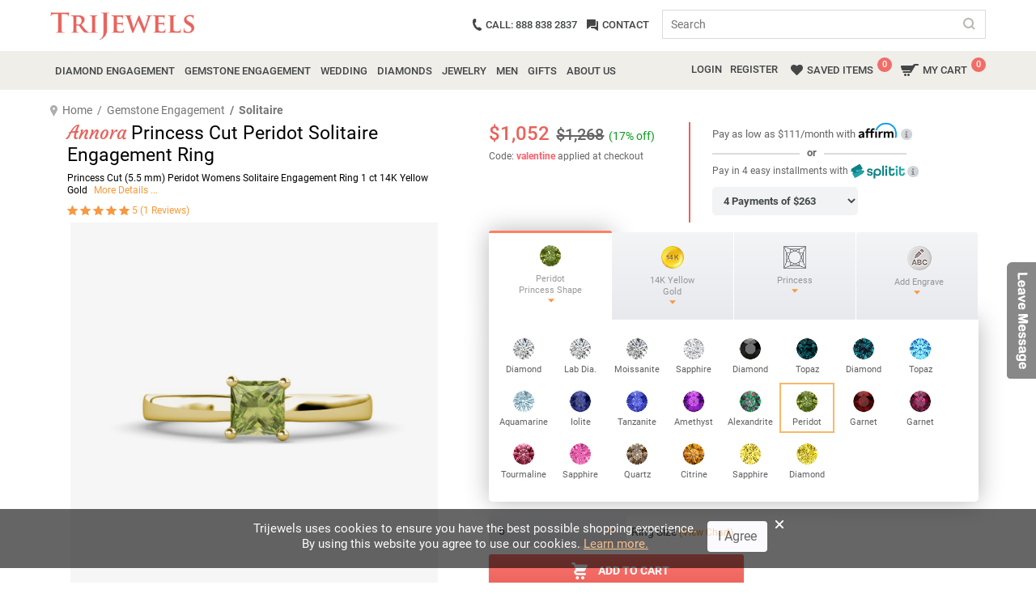

--- FILE ---
content_type: text/html; charset=utf-8
request_url: https://www.trijewels.com/JP/Annora-Princess-Cut-Peridot-Solitaire-Engagement-Ring-Gold/80865
body_size: 38904
content:


<!DOCTYPE html>
<html lang="en">
<head>

    <!-- BEGIN MerchantWidget Code -->
    <script id='merchantWidgetScript' src="https://www.gstatic.com/shopping/merchant/merchantwidget.js" defer type="e0f18186bca1b2a9ef2f755a-text/javascript">
    </script>
    <script type="e0f18186bca1b2a9ef2f755a-text/javascript">
        merchantWidgetScript.addEventListener('load', function () {
            merchantwidget.start({ position: 'RIGHT_BOTTOM' });
        });
    </script>
    <!-- END MerchantWidget Code -->

    
        <link href="/assets/css/fonts.css" type="text/css" rel="stylesheet" />
        <link href="/assets/css/general.css" type="text/css" rel="stylesheet" />
    
    <meta http-equiv="Content-Type" content="text/html; charset=utf-8" /><meta name="viewport" content="width=device-width" /><meta name="author" content="TriJewels" /><meta name="Revisit-After" content="3 months" /><meta name="robots" content="index, follow" /><link rel="alternate" media="handheld" href="//www.TriJewels.com" /><link rel='canonical' href='https://www.trijewels.com/JP/Annora-Princess-Cut-Peridot-Solitaire-Engagement-Ring-Gold/80865' /><link rel="meta" type="application/rdf+xml" title="Dublin" href="/dublin.rdf" /><link rel="shortcut icon" type="image/vnd.microsoft.icon" href="/images/TriJewels_logo.png" /><link rel="sitemap" type="application/xml" title="sitemap" href="/SiteMapSSL1.xml" /><link rel="alternate" href="/rss.xml" type="application/rss+xml" title="TriJewels&#39;s rss newsfeed" />

    <script src="/assets/js/jquery.min.js" type="e0f18186bca1b2a9ef2f755a-text/javascript"></script>
    <script src="https://www.trijewels.com/assets/js/popper.min.js" defer type="e0f18186bca1b2a9ef2f755a-text/javascript"></script>
    
    <link type="text/css" rel="stylesheet" href="/assets/css/product-detail.css" />

    <script defer src="//dynamic.criteo.com/js/ld/ld.js?a=48267" type="e0f18186bca1b2a9ef2f755a-text/javascript"></script>
    <!-- Global site tag (gtag.js) - Google Ads: 1016292811 -->
     <script async src="https://www.googletagmanager.com/gtag/js?id=G-Q9TTWEW216" type="e0f18186bca1b2a9ef2f755a-text/javascript"></script>
 <script type="e0f18186bca1b2a9ef2f755a-text/javascript">
     // Single dataLayer for all tags
     window.dataLayer = window.dataLayer || [];
     function gtag() { dataLayer.push(arguments); }
     gtag('js', new Date());
     gtag('config', 'G-Q9TTWEW216');
     gtag('config', 'AW-1016292811');
     gtag("event", "view_item", {
         currency: "USD",
         value: 1052,
         items: [
             {
                 item_id: "R-101754PR9Y",
                 item_name: "Annora Princess Cut Peridot Solitaire Engagement Ring - Princess Cut (5.5 mm) Peridot Womens Solitaire Engagement Ring 1 ct 14K Yellow Gold",
                 coupon: "valentine",
                 discount: 17,
                 index: 0,
                 item_brand: "Trijewels",
                 item_category: "Rings",
                 price: 1052,
                 quantity: 1
             }
         ]
     });

     // Google Ads Remarketing Parameters
     gtag('event', 'page_view', {
         ecomm_pagetype: 'product',
         ecomm_prodid: ['R-101754PR9Y'],
         ecomm_totalvalue: 1052,
		 dynx_itemid: ['R-101754PR9Y'],
         dynx_pagetype: 'product',
         dynx_totalvalue: 1052
     });



 </script>

 <!-- Criteo Tag -->
 <script type="e0f18186bca1b2a9ef2f755a-text/javascript" src="//dynamic.criteo.com/js/ld/ld.js?a=48267" async></script>
 <script type="e0f18186bca1b2a9ef2f755a-text/javascript">
     
	 
	    window.dataLayer = window.dataLayer || [];
   function gtag() { dataLayer.push(arguments); }
   gtag('js', new Date());

   gtag('config', 'AW-1016292811');

   gtag('event', 'page_view', {
       ecomm_pagetype: 'product',
       ecomm_prodid: ['R-101754PR9Y'],
       ecomm_totalvalue: 1052
   });

           gtag('event', 'page_view', {
               dynx_itemid: ['R-101754PR9Y'],
       dynx_pagetype: 'product',
       dynx_totalvalue: 1052
   });

   window.criteo_q = window.criteo_q || [];
   var deviceType = /iPad/.test(navigator.userAgent) ? "t" : /Mobile|iP(hone|od)|Android|BlackBerry|IEMobile|Silk/.test(navigator.userAgent) ? "m" : "d";

   window.criteo_q.push(
       { event: "setAccount", account: 48267 },
      { event: "setEmail", email: "guest@trijewels.com", hash_method: "none" },
      { event: "setSiteType", type: deviceType },
      { event: "setZipcode", zipcode: "none" },
       { event: "viewItem", item: "R-101754PR9Y", price: "1052", availability: "1" }
   );
	 
 </script>

 <style>
        .price-info-del {
            font-size: 65%;
            font-weight: 400;
            color: #070707;
        }
    </style>

 

 <!-- Google tag (gtag.js) -->
 <script defer src="https://www.googletagmanager.com/gtag/js?id=G-Q9TTWEW216" type="e0f18186bca1b2a9ef2f755a-text/javascript"></script>
 <script type="e0f18186bca1b2a9ef2f755a-text/javascript">
     window.dataLayer = window.dataLayer || [];
     function gtag() { dataLayer.push(arguments); }
     gtag('js', new Date());

     //gtag('config', '289717123');
     gtag('config', 'G-Q9TTWEW216');


     gtag("event", "view_item", {
         currency: "USD",
         value: 1268,
         items: [
             {
                 item_id: "R-101754PR9Y",
                 item_name: "Annora Princess Cut Peridot Solitaire Engagement Ring - Princess Cut (5.5 mm) Peridot Womens Solitaire Engagement Ring 1 ct 14K Yellow Gold",
                 coupon: "valentine",
                 discount: 17,
                 index: 0,
                 item_brand: "Trijewels",
                 item_category: "Rings",
                 price: 1268,
                 quantity: 1
             }
         ]
     });

 </script>
    

<!-- Facebook Pixel Code -->
<script type="e0f18186bca1b2a9ef2f755a-text/javascript">
    if (deviceType == "d") {
        setTimeout(
            function (f, b, e, v, n, t, s) {
                if (f.fbq) return; n = f.fbq = function () {
                    n.callMethod ?
                        n.callMethod.apply(n, arguments) : n.queue.push(arguments)
                };
                if (!f._fbq) f._fbq = n; n.push = n; n.loaded = !0; n.version = '2.0';
                n.queue = []; t = b.createElement(e); t.async = true;
                t.src = v; s = b.getElementsByTagName(e)[0];
                s.parentNode.insertBefore(t, s)

                fbq('init', '264576390757505');
                
				  fbq('track', 'ViewContent', {
					value: 1052,
					currency: 'USD',
					content_ids:'R-101754PR9Y',
					content_type: 'SKU'
				  });
				
            }
                (window, document, 'script',
                    'https://connect.facebook.net/en_US/fbevents.js'), 500);
    }
</script>


    <meta property="og:title" content="Annora Princess Cut Peridot Solitaire Engagement Ring " />
    
    <meta property="og:image" content="/uploads/Jewelry/JPI1500539.jpg" />

    <style type="text/css">
        .article-items-wrap a, .tabs-content a {
            width: none;
            height: none;
            max-width: none;
        }

            .article-items-wrap a label, .tabs-content a label {
                line-height: 52px;
                font-size: 15px;
                cursor: pointer;
            }

        .jp3d {
            position: relative;
        }

            .jp3d img.play360 {
                position: absolute;
                left: 0;
            }

        .blend-in {
            display: inline-block !important;
            margin: 0 4px 6px !important;
            padding: 0 !important;
        }

        .tblPEPShape {
            border: solid 2px transparent;
        }

            .tblPEPShape:hover {
                border: solid 2px #f8b868 !important;
            }

        #specification-detail .col-sm-4, #specification-detail .col-lg-5, #specification-detail .col-lg-7 {
            padding: 0 4px;
        }

        #reviewResponse .modal-dialog {
            box-shadow: none;
        }

        #reviewResponse .modal-content {
            border-radius: 0;
        }

        #reviewResponse .modal-header {
            align-items: center;
            justify-content: center;
            border-bottom: none;
        }

        #reviewResponse .modal-body {
            text-align: center;
            padding-top: 0px;
        }

            #reviewResponse .modal-body p {
                padding-left: 30px;
                padding-right: 30px;
            }

        #btnReviewResponseClose {
            background: #fff;
            border: 2px solid #555;
            padding: 5px 25px;
            font-weight: 400;
            color: #333;
            box-shadow: none;
        }

        .user-lg .user {
            display: block;
            text-align: center;
            width: 100%;
            float: none;
        }

        .user-lg .user-info {
            margin-left: 0px;
            padding-top: 7px;
            text-align: center;
        }

        .review-actions {
            /*            display: flex;
    justify-content: space-between;*/
        }

            .review-actions .share {
                display: flex;
                margin-right: 5px;
                color: #F89842;
                cursor: pointer;
            }

            .review-actions .comments {
                display: flex;
                align-items: center;
                color: #F89842;
                padding-left: 10px;
                border-left: 1px solid #a59d93;
                /* cursor: url('/images/cursor.png'), pointer;*/
                cursor: pointer;
                margin-right: 15px;
                width: 115px;
            }

        .actions-button {
            display: flex;
            align-items: center;
        }

        .review-reply {
            padding: 0px;
            width: auto;
            max-width: 100%;
            text-align: right;
        }

            .review-reply span.right {
                padding: 0px;
                min-width: 5%;
            }

            .review-reply img {
                height: 20px;
                width: auto;
            }

            .review-reply.bgcolor {
                padding: 0px 12px 12px;
                display: flex;
                /*align-items: center;*/
                max-width: 100%;
                margin-top: 10px;
                text-align: left;
            }

        .replyimg {
            margin-top: 10px;
            height: 40px !important;
        }

        .sharelinks {
            margin-left: 5px;
            margin-right: 5px;
            border-left: 1px solid #a59d93;
        }

            .sharelinks a {
                margin-left: 10px;
                color: #848383;
            }

                .sharelinks a:hover {
                    color: #F89842;
                }

        .feedback-seciton p.center {
            padding-top: 0px !important;
            padding-bottom: 20px !important;
            border-bottom: 1px solid #e8e8e8;
            margin-bottom: 40px;
        }

        .slide {
            width: 100%;
            max-width: 100%;
            position: relative;
            text-align: center;
            overflow: hidden;
        }

        .media-box {
            width: 100%;
            height: 300px; /* Set your fixed height */
            object-fit: contain;
            display: flex;
            align-items: center;
            justify-content: center;
            overflow: hidden;
            margin: 0 auto;
        }

        .slide img, .slide video {
            max-width: 100%;
            max-height: 100%;
            object-fit: contain;
        }

        .modal-custom .modal-header {
            justify-content: end;
            padding: 10px;
        }

        .nextbtn {
            background: #12121278;
            color: #fff;
            border: none;
            border-radius: 50%;
            height: 30px;
            font-size: 20px;
            width: 30px;
            position: absolute;
            top: 50%;
            right: 10px;
            cursor: pointer;
            z-index: 999;
        }

        .prevbtn {
            background: #12121278;
            color: #fff;
            border: none;
            border-radius: 50%;
            height: 30px;
            font-size: 20px;
            width: 30px;
            position: absolute;
            top: 50%;
            left: 10px;
            cursor: pointer;
            z-index: 999;
        }

        .feedback-seciton > div:last-of-type {
            border-bottom: none;
            padding-bottom: 0px;
        }

        @media only screen and (max-width:1500px) {
            .product-gallery-outer {
                margin: 0 0 45px;
            }
        }

        @media only screen and (min-width: 1200px) and (max-width: 1500px) {
            .left-slider-wrap {
                bottom: 8px;
            }
        }

        @media only screen and (max-width:1199px) {
            .left-slider-wrap {
                bottom: -36px;
            }
        }

        @media only screen and (max-width:991px) {
            .review-actions > div:first-of-type {
                flex-direction: column;
                align-items: start !important;
            }
        }

        @media only screen and (max-width:767px) {
            .actions-button {
                flex-direction: column;
                align-items: start;
            }

            .review-actions .comments {
                padding: 0px;
                border: none;
            }

            .user-lg .user, .user-lg .user-info {
                text-align: center;
            }

            .feedback-seciton > div:last-of-type {
                padding-bottom: 20px;
            }

            .feedback-seciton p.center {
                border-bottom: none;
                margin-bottom: 0px;
            }

            .product-gallery-outer {
                margin: 0 0 20px;
            }

            .left-slider-wrap {
                bottom: -50px;
            }
        }
		
		
    </style>
	
	
    <script type="application/ld+json">
{
  "@context": "https://schema.org",
  "@graph": [
    
  ]
}
    </script>

    <script type="application/ld+json">
    {
      "@context": "https://schema.org/",
      "@type": "Product",
      "name": " Princess Cut Peridot Solitaire Engagement Ring ",
      "image": "https://www.trijewels.com/uploads/Jewelry/JPI1500539.jpg",
      "description": "Simple and Graceful this Engagement Ring gleams with Center Peridot in four prong setting with the beautiful shank that adorns the entire Ring and is sure to please any bride-to-be.",
      "sku": "R-101754PR9Y",
      
      "brand": {
        "@type": "Brand",
        "name": "Trijewels"
      },
      
      "aggregateRating": {
        "@type": "AggregateRating",
        "ratingValue": "5",
        "reviewCount": "1"
      },
      "review": [{
        "@type": "Review",
        "reviewRating": {
          "@type": "Rating",
          "ratingValue": "5",
          "bestRating": "5"
        },
        "author": {
          "@type": "Person",
          "name": "Ajay S. Boston, MA "
        }
      }],
      
      "offers": {
        "@type": "Offer",
        "url": "https://www.trijewels.com/JP/Annora-Princess-Cut-Peridot-Solitaire-Engagement-Ring-Gold/80865",
        "priceCurrency": "USD",
        
        "price": 1052.00,
        "priceValidUntil": "2026-02-21",
        "itemCondition": "https://schema.org/NewCondition",
        "availability": "https://schema.org/InStock"
      }
    }
    </script>


        <script type="e0f18186bca1b2a9ef2f755a-text/javascript" src="https://www.trijewels.com/assets/js/script.js" defer></script>

        <script src="https://www.trijewels.com/assets/js/Common.js" defer type="e0f18186bca1b2a9ef2f755a-text/javascript"></script>
    <meta name="google-site-verification" content="hsSG-lvGvUoAofPllDOx-ZFJQNxzxcn-jI6oPTaKZRY" />
    <script type="application/ld+json">
{
  "@context": "https://schema.org",
  "@type": "Organization",
    "url": "https://www.trijewels.com",
    "logo": "https://www.trijewels.com/images/logo.png",
    "sameAs": [
        "https://twitter.com/#!/TriJewels",
        "https://www.facebook.com/trijewels",
        "https://pinterest.com/trijewels/",
        "https://www.instagram.com/trijewels_official/",
        "https://www.youtube.com/c/trijewels/videos"
  ],
  "contactPoint": [
    { "@type": "ContactPoint",
      "telephone": "+1-888-838-2837",
      "contactType": "Customer Service"
    }
  ]
}
    </script>

    <!-- Google Tag Manager -->
    <script type="e0f18186bca1b2a9ef2f755a-text/javascript">(function (w, d, s, l, i) {
            w[l] = w[l] || []; w[l].push({
                'gtm.start':
                    new Date().getTime(), event: 'gtm.js'
            }); var f = d.getElementsByTagName(s)[0],
                j = d.createElement(s), dl = l != 'dataLayer' ? '&l=' + l : ''; j.async = true; j.src =
                    'https://www.googletagmanager.com/gtm.js?id=' + i + dl; f.parentNode.insertBefore(j, f);
        })(window, document, 'script', 'dataLayer', 'GTM-N9B57K');</script>
    <!-- End Google Tag Manager -->

    

    <style>
        .content-width {
            max-width: 100%;
        }

        .menu-photo img {
            margin-top: 10px;
        }

        .menu-photo h3 {
            font-size: 20px;
            letter-spacing: 1px;
        }

            .menu-photo h3 span {
                padding: 0 15px;
            }

        .menu-sb li a img {
            height: 30px;
            width: auto;
            margin-right: 6px;
        }

        .menu-sb.big_images li a img {
            height: 20px;
        }

        .submenulinks ul li a {
            display: flex !important;
            align-items: center;
        }

        @media (min-width: 767px) {
            .tablet-row.gemstone-sub-row > div {
                width: 19%;
            }
        }

        @media (max-width: 1200px) {
            .menu-outer .submenulinks {
                flex: 0 0 100% !important;
                max-width: 100% !important;
            }
        }

        @media (max-width: 767px) {
            .menu-sb li a img {
                display: none;
            }

            .weeding-sub-row .col-sm-2, .create-sub-row .col-sm-3 {
                flex: 0 0 25%;
                max-width: 25%;
            }

            .navbar-nav > li > ul li a p {
                margin-left: 0px !important;
            }
        }

        @media (max-width: 576px) {
            .tablet-row.gemstone-sub-row > div, .tablet-row > div {
                width: 100%;
            }

            .weeding-sub-row .col-sm-2, .create-sub-row .col-sm-3 {
                flex: 0 0 100%;
                max-width: 100%;
            }
        }
    </style>
	<script src="https://cdn.brevo.com/js/sdk-loader.js" async type="e0f18186bca1b2a9ef2f755a-text/javascript"></script>
<script type="e0f18186bca1b2a9ef2f755a-text/javascript">
    // Version: 2.0
    window.Brevo = window.Brevo || [];
    Brevo.push([
        "init",
        {
        client_key: "o5626vk40rm5mc6mycdad10n",
        // Optional: Add other initialization options, see documentation
        }
    ]);
</script>
<meta name="keywords" content="peridot solitaire engagement ring, single stone ring, womens princess cut promise, august birthstone, 14K Yellow Gold" /><meta name="description" content="Princess Cut (5.5 mm) Peridot Womens Solitaire Engagement Ring 1 Ct 14k Yellow Gold Prongs Set" /><title>
	Annora  Princess Cut (5.5 mm) Peridot Womens Solitaire Engagement Ring 1 ct 14K Yellow Gold | TriJewels
</title></head>

<body>
    <!-- Google Tag Manager (noscript) -->
    <noscript>
        <iframe src="https://www.googletagmanager.com/ns.html?id=GTM-N9B57K"
            height="0" width="0" style="display: none; visibility: hidden"></iframe>
    </noscript>
    <!-- End Google Tag Manager (noscript) -->

    <div itemscope itemtype="https://schema.org/WebSite" style="display: none;">
        <meta itemprop="url" content="https://www.trijewels.com/" />
        <form itemprop="potentialAction" itemscope itemtype="https://schema.org/SearchAction">
            <meta itemprop="target" content="https://www.trijewels.com/Category.aspx?ref=home&key={search_term_string}" />
            <input itemprop="query-input" type="text" name="search_term_string" required />
            <input type="submit" />
        </form>
    </div>
    
    <form method="post" action="https://www.trijewels.com/JP/Annora-Princess-Cut-Peridot-Solitaire-Engagement-Ring-Gold/80865?" onsubmit="if (!window.__cfRLUnblockHandlers) return false; javascript:return WebForm_OnSubmit();" id="form1" data-cf-modified-e0f18186bca1b2a9ef2f755a-="">
<div class="aspNetHidden">
<input type="hidden" name="__EVENTTARGET" id="__EVENTTARGET" value="" />
<input type="hidden" name="__EVENTARGUMENT" id="__EVENTARGUMENT" value="" />
<input type="hidden" name="__VIEWSTATE" id="__VIEWSTATE" value="topOoABiMCbecnKhNqToe2LwJw9Tmd7tajtqk9vaSrTJfBioSUCtitV9llV3zIZxIvsHBUvf3N7v2i34G6w1lE1VBP1tnalGYfHzF89Hrr1UaN0rSEi2sMu9CPQ0mbu0YR+2FGTMxGgzPE8BmXc/[base64]/BcvjrbeTKdnviCMxMRSNR8m/gfV2BjzwmPRsQlRHjVgOEwBxq5L6vWPlfnG3ZlonNLmHZ3xr30ENdhiZO/RapUDYxjvrb4BlkOEKluzrgIaFXr8+QlHURLu0FKbciu4PGklQUbOBTFmB41VY3vwpwJ5BCSRdHodF0Nn01lOxIe6V0hmt06YxGip/db00bIjuGNARbRssmLPOsdM9NZGZCJQw3eq+BdjYntR7QE7BKgp5Vh5Qb3JASLDGb4vj5DpW2/BEYbw9gZFWyW/KLmyzrfCV3hb90K8p3EFNavvyUPqf/Tz21B4WUS7dUMQTy+F0S3m+QwqmwJGT118RvDiF1a0yj9PoMotmrwaLg+R04WAUb4JWqKINlH8Ulfqktnhr9kUW6gMtQacWxuJ4Gp5pO89PBqsH+Fnjbh5QrLD6Kfinb0DsrHMdak5odJeN/mWaIEH2MB0mU6lA4ws+ogKkYDHHiJTCY4sBreSHe58hLdh5b9DL90LHQHYdTLX1swPOI4SPKdf+gVlhoN9l1u3FOVDpYYDq1axoM6Exty1kZs7rGtAe1ugTJT+4w8Cz7w6VCHHnxcEgOFV8nKZmNC0zlpyZRs0lEkBJtV+i1TRsT7hzfpvL6y6LlLKDFp9Haza/t8lj9LWKLpQmPDbT3h5zzOcnJfGT8Pl+Kx8aL3DGgRXsY4jzSXYxZVlmNFLEv3zcGmXNc5QFF2++ZkWlLCbaS030/hGUZrOthae7n9erHxCS0i2C8/T6wv4piXkci7dIrdTRCaLxteoISagQV5HCaFvv7ui7vokRMMZ+AmihspfpCpPZ3wGTSgVjocZglXc8LDvtykkLm177CEk8DnsIeCh7q60h8ixQTP3vOT2xGsPAPq/fnwNp55rEgvRAqiTNIrkxZqHfDKuhqiv+mBN2rSamqZPluFSd4KIthYS2SSNbDjRUNP+2RrawvPItggQHiLh2l4qg3nOrCSIHt6oUJETfT2J+io3YRnhrX/[base64]/SipajfxY2i5uuaRinw3M97tl2WBnREjFp++aBYtFSxvNOdInDnwuClZn0yx5FnjiFPoMCbpVzD5PaYrgurusQC26OzW741RMT7siUxA2YxnxO8H9D+Xqiasc5SS6IaMCb67ACTBS86Nsh/[base64]/TC9sqHvs08YHCrSGapGLriQ2/KvvJw9DNG5AvsjgcYAZ82bG6j2f2vefPId7iZdRkA/qnu4CTPpm8FveZDHLrtQ3rxrhdErB7CmAD6DOibgxFqQmiVjHhHRUFgMEwhgcr3ps9gQ9NAeHULPgSKtO4tNrGw9VbbpPzAgX8RPtUSXJhHDGiQGuC6HcCJ8J2hIF/ADP+QsHXdtsdeTraJD5E/Bd1Wq3iGN0g8uPlKbDeJrEqkaOa03xDs1OmIWr2pwRpXWnEe59rpDKqp30CmD8Yqmn/wliqmJltnSI2enRvI8Tx2zdUBoYdgekrzbaXn2Imp4RW66qo19xlCagkEVgbu48vbJCrMJ8IUsgiCShdWG3BtB5EnGIhwYQSqHTwhLcjt+r6fIxrL5gWtXybzeCBVSyvroTSLPwWVGGHs21j3YH3CvAZQK3YR/rXqAnekfg7A7Iw003Su9kldOWRJFP7SuQVUIolXAbzhJew44EViH8+W8tMFAdSU+29lLa0wxL5VpYKrIbQuLBkuSmtdHmziEA3JXRnYPpDjWaGSjlQyJaFuXah9Wf2x7ZdL++jBFn4EoTmTYY4fSHE9kqjCP8Fff3/7SJPq29QnKcQPx8rGelzDh9EeOCtGvLA4rbWyi84jq8MKwkFHmWWr/Tn7fKEOQAg8zkmImUFE0SzE+7aA4RrVNDWFmBNj1/FfSBSHJZJauXTNpC6OpfonqTOfurQqLgCDRWWXXY+fGyGJUG+BE93qyHPfUMbUI9bGzYEegVE1X1tTWLbn66pS15nSYU21RFx2eST1meUVLLSJ+g0pQf7pFIOvDyWjhHroI/BVZozJEm97aXqkGOBV9GZIPl72jfiMe2+y6d2vh8E3b3YyJ9zTJ4Wubg+wn/M9ZdXZ/9HSJY3Et9s7cdGHY1bEL+Yf8gRooJmUd2ONA4w5qnSMhvBA4P5HWmqZ9whnxBUvuBoUk0KdYYFV14aj4Y07BVa6U49MHrL6cSOvGcTst+RT7Ftf4qvVP6PNgtsGwLDL1c2yISvxSkOpfKQYK7hRDo+zQRjPeIjIii4MQdeWu5P8ZSWaSnIYaghPSF/Wxsil05x2R8JE8TPLU/bBfNcQuNvzH3egyI4mC0+M5v7EuyembEa0d/sMPZarrSA5XpteEjoZwn5W1zPCcKvYmoCgEioL0I4KkneW4Fbq7gctx7AjPmF98nRwnKpcRt6DlO4h6PTdx3zl8Ar6NVRqLT1WCw6Wsd55gd0v72GFHyo24e0BRcaSsYBgcdro3ks0FrxyOFPm5Zp9rgecoc95kBC/f+SzyI2+V77E9cXNP1GFUA9jQzLMzeIGQWx6iMkolz01kPK2ccDTEMUytpudXV3ONx0iDHCnY7VYIj1++4T8IzBnvgtYKzXri8Y8soEhUb1sBQyfKuLDc6Ja0r3tcjCdTzGxUHOSYV6pRaZhuLKs1lCohsDRI9OB9Gly3iHC2v/DWg7s3M46o3iPotdlj0NTd1atpJJzHiR8WCD8Urc8+1HCYXftmsQx5YUdvNkuqqteL5ZEV7DczPkQLDiUK8mnlT5a78aQvvX/s23MVKv53GhB4jncxWSh4ZyNn1pbLn4UOliVT0Q/UBtLG3ndZ7r8/[base64]/fLPCug4eCHbfh+DMpVOtgCr0QEmoRn5G+jgBRsbPtUoPnpMzXwBJ98bJHXxDk88gPOdfzv5lE1GVVvafkZnpmZr7e+gSyqAFF0eI+dFXQNWy4P5nrpf6ur/4g5eqZFcjQxHnFB6HlhkXMSTzUHYtmcQuAGNlvR7k7ZNOcQHJTjfyYqX+ZVw9YH/K6dOAHWmfeU5U6UzzP1Efbr7bLDqxMDI9OSk9etmO3l6A6UqtWOkn1ywsmeCR8z+r0UmYejmYJZWTluExhQI+nDxnEsoH2hw3k+b8gyJsbxNlvaiTuTx0j9q9j1IaY/HfrK5ng016wMVDDAm4WTYzKP9ZY3t8J8FluSKSlVzP+apPqGVGADFSxqayz9/twfKTKn+On2i+Arn8Ya5tldYcSPkgo8UwKxBgMU620wZtnZOoa+jiCSpNTjgKoQLs9XRt25CXNzG4c8aA5pu72YCv88huYqJgoIAU/YWaoZRN1R42p/IRgwpDvbn4XvZTsrNLYG6RCwqL0VMX8taZwGNjJlBNQ0zfuOFIUJTrOaRVvKC9Jv9nQBEDEixwUdlEg2JE2so9TLOJOGO1mkoKwDIV4mbVkJWSCAmZsSlD9t0FvxSvGjYoEIK7EVDZs85x/A4RQ0xd3xSKo2TfMWFc4JWNHSrORMHAGWU7ON74FFuPXZE4gk2kGp2pzXsk+VjBmxR5ipR6f0PUyZWFaCBqfVrurP98HgDuBqrjGawFg6uFr9EXe22iFbM/f+GBa73bRVy/k1f9J+QAbDgLVy8zWThtWD2UeXg78zx2iyUuN9awWBGR3R2F52nfSuZgMTzExLfIXdvLvnKeEY+gK8qS9S0AOJ8axEYLHVrpsV938JzkymTpUzzfvk8mAwsf7Q26Gn0pCbsiPvkwwxym+KNbEksnfKA2w6Xm2N6QvUEMW1S74urqEjVL0eHnTfGZQ/H5rlIYk3/HmcDYxKgoApNxLJ5HXxfEJZnhtnSS0aZL+mrEDh23q7ktHl9YArwtyxBjKnL6vuF9qpMxJ17leP+7IGEdL1PjsracnCDv2KTiOhjU42W4F+AEJsixEMSxqGnaD2Q0x1imDO4eoOiWcbDHFIV8b8xrXTxk9KtQA2Wguw2SJ9L7dEhNkZ+8cUFLX/kZnB22bIvRD4Apr32xUE7RcYEPrFcRJ6M2XNqGZy9DTBjHtZiAVqjYaG1ZWenBwg/WwX6VsTsA9bvQTHRHfNV7vJh1W8OuK9ZXAakoeGNPk3acFIBzoCPVrshUkP0aJ2DrLg/R3ezO7lTJuIYKYnrj9WMJdKcMgDb96VF7/ED3DNop3nKRTOUmgyUTdgaUWVipS5YZMthaug1Gjekj0XSh6N9MPOcdIG/J+KK8QGCSMgsS7hffmJQKxs1c4FlAf/phtyQXgp3owr1zP0V9VwE3kDJXPhxRYbs7FkrjD/[base64]/KK7nqUwSPjRZDkWljnUZGro4Ozgn1Vjzs3YnP/Mdgd3Kav35J13MOgWzaNNtCYm0FlhSDeOYt+T/UzLBzGtYafBC0VhWoBkM7YejkutOw0TBKYw40xS6eQhyW168QtVnx0b5RZDXyXnbo94lWecRzFtXe0XkE4allpEJqCRrw42OFOIXEZKyovYHv/GAO/qSOjRjJtOC9GFUKvpMQYzKQeFlYW2PCYsT/8WWUhR+ndZIDgRz5k3d/Ex6skO7bQYAd4JoTbwViulTE84GW/dGJt1+vh0YA49eTNC2Xl35ywDGstWMS3IczY4A9KzeGCSrsxdmypEnmxmctvpAFwerWI7q+MV8V2CY3obEW+IG9hgM3mCQ/c2sJloyz7BVdaM/aSO+lCNUZaov9vHp/X+p6fqDAbEUcRfy2HquhIw4E4Rx/wYEtAOZX82kyb0eqGcgyF0xO+zri2m1e+uQNN02GUOutqXM3fTf3swvW6jWx5GXxatzo7W5U1Ocs3TJJN6BKljbyfYHE6+ywgz8OpHfHamE4t/s5tvL4Zn57hrbRUsMLXx6f60UxloY9fC6/FLnAFiHy6ufVcr0kjLHGGSJCD1JJOiWpO+af+/CcA9hkMk67peLTYY+wHK6nK/Wi8zznLjHkQ5boNx0oWsKamwbPW0IAmwgXXre+65w4DI5rWsVQ8UFnFh10s0E3blNujmHS03XSnm1++yGE31+ZD8eqImfytQkRGLAh/hppM/Ou9sbHk8vtnp8KD+a6HTd4b1kcKovnOwtz++vHizxmuf07r9/c1TccteoJ9CKz/OyRMH8lHMXG+F22g0XG95Thh4KEGDw0eZhJKLEjPaqTAdr5Jb0Db3dbtRixND+IOwaduXz3atQzA4wm/TyBQaAqEOaULNsVIlVP5GtnDzjV6bhkku8XFU0YdwD7SsCFy7erRJoTR18PmeLbZkOCt0P3WrSygt8Fv7WfvaLjm/[base64]/W0Z8S1Z/WZGCpJYO/JXXVVsBtk0Em3OH01mn64xwffk0HBXEP92cHegraeGGvUvGNDYNsR2bRG0QURyKaMA3ILcYDCEmxuBEHA65KQn80C8+UUx5L5V5LCEEcvid0lsCbUNnafJQKHZPr0fxF+xJGmcMEneC4inqo4ZdF7AxEIh0b0C3kjzPd5Zt5cfU94rxhgQ4ghkj2C2Owmypox9SMD/eSTvna8Lyja59AiDh91fbW8dH9oNw4cYzpnLw6UzDA52/k4/w487Pv+AFPnuLnLb4NY9SP8tOVjWDrFBxKrt4iayQ7B9IXdmXTRS61txA85n5QeXlJOxaaEZdw5iVFgxDUYw9XkGPxq/rTBgLdlWorrQ23HfzOyQwBUlyXz9R4dlEpZ/LcJDdJ6gol6eBI5DcHgL4iBJSqErgPjt2Kh3sTYMT2yyiRuJ/nBaFOKfcf0qncWy1BeTXRlbTW4HKXNssjYzdabNVPSw+38faQ6qKujdynPJS6mLEHw5AaV1lD+kFzXVuLMP6nDzZFEGvDp0O988gAM1y3Bd37XvK0+3F65Fp2w7P7EkBlV7wW9AUw+mWXmu3lP4aUv16ocboyv7VfNAzzrIQ5daLtN5Xp+uKikQIjw0I319NEphbM/t71zq7MBYh/YRWE9Ow5HXb2BvJ/xHSqA0784aMDKJNI9VgM/XnNvEIDNKO8ukZw8jaS3K6sjGCTnQ2WQECSgd8rgG+cWsinD7OqrqE5SSIbtBE9k0CO5+ACy6YqIjpgci2IhrMGWx+LgIU6MLiSrKZaNN62DZAyg/z0WnXDCWSrVIYklJzBR8Ut4v4I9MpvzGNlOLFO+/krQIS+ylm7ucQUzxINY/rD+3K/3OnAEDLnfTUVv2DxJ1v8JZg4KfRQbSSCPw+LSfkKC9pnIQEDUTZsGzedIZkd271o82uw7HcBqDa7hGyIzwxT1UwQHszau0hECoDg8ErI7+y264uXq8UCEtXhIU7bkB3da3QCXY0jH9JL8qpBCO91D1rIDH6nwC1Q==" />
</div>

<script type="e0f18186bca1b2a9ef2f755a-text/javascript">
//<![CDATA[
var theForm = document.forms['form1'];
if (!theForm) {
    theForm = document.form1;
}
function __doPostBack(eventTarget, eventArgument) {
    if (!theForm.onsubmit || (theForm.onsubmit() != false)) {
        theForm.__EVENTTARGET.value = eventTarget;
        theForm.__EVENTARGUMENT.value = eventArgument;
        theForm.submit();
    }
}
//]]>
</script>



<script src="/WebResource.axd?d=x2nkrMJGXkMELz33nwnakJ6a4_xu4A8utidxRY4Ie9gAP2CFaatyHH6cuaYeRzMqulJ6M-0KC2gjxoU4gho_byZoVtMBbCQlV-IWNLtASLQ1&amp;t=638901392248157332" type="e0f18186bca1b2a9ef2f755a-text/javascript"></script>
<script type="e0f18186bca1b2a9ef2f755a-text/javascript">
//<![CDATA[
function WebForm_OnSubmit() {
if (typeof(ValidatorOnSubmit) == "function" && ValidatorOnSubmit() == false) return false;
return true;
}
//]]>
</script>

<div class="aspNetHidden">

	<input type="hidden" name="__VIEWSTATEGENERATOR" id="__VIEWSTATEGENERATOR" value="986F59E2" />
</div>
        
        
        <div style="display: none;">
            <input name="ctl00$txtTest" type="text" id="txtTest" />
            <span id="rfvTest" style="display:none;"></span>
        </div>

        <input type="hidden" id="isMobile" value="0" />
        
        <a href='#' id="side-chat" class='message' onclick="if (!window.__cfRLUnblockHandlers) return false; return StartChat(this);" data-cf-modified-e0f18186bca1b2a9ef2f755a-="">
            <img src="https://www.trijewels.com/images/chat-icon-message-mobile.png" alt="chat" loading="lazy" />
        </a>
        <a id="img-chat" onclick="if (!window.__cfRLUnblockHandlers) return false; return StartChat(this);" data-cf-modified-e0f18186bca1b2a9ef2f755a-="">
            <div class="chat-seciton">
                <div class="chat-title">
                    <div class="pull-left">
                        <img src="https://www.trijewels.com/images/chat-icon-message.png" alt="chat" loading="lazy">
                    </div>
                    <h3>Leave Us A Message</h3>
                    
                </div>
            </div>
        </a>
        
        <div id="container-fluid">

            <!--header start -->
            <div id="header-wrap">
                <div class="container">
                    <header id="header" class="clearfix">

                        <div class="header-main clearfix">
                            <div class="logo">
                                <a href="/">
                                    <img src="/images/logo.png" alt="" width="150" height="32" class="logo-img img100"></a>
                                <a href="#" class="menu-link"></a>
                                <div class="shop-item-mobile">
                                    <a href="/Wishlist.aspx" class="heart-link active">
                                        <img src="https://www.trijewels.com/images/header/heart.svg" alt="" width="15" class="default-icon">
                                        <img src="https://www.trijewels.com/images/header/heart-active-dull.svg" width="15" alt="" class="active-icon">
                                        <span class="count-mobile visible-xs">0
                                        </span>
                                    </a>
                                    <a href="/ShoppingCart.aspx" class="cart-link">
                                        <img alt="" src="https://www.trijewels.com/images/header/cart.svg">
                                        <span class="count-mobile visible-xs">0
                                        </span>
                                    </a>
                                </div>
                            </div>
                            <!-- logo -->

                            <div class="header-top clearfix">
                                <ul class="clearfix call-wrap">
                                    <li class="call-wrap">
                                        <a href="/AboutUs/Contact">
                                            <img src="https://www.trijewels.com/images/header/phone-header.svg" alt="" class="phone-icon">
                                            <span>Call: 888 838 2837</span>
                                        </a>
                                    </li>
                                    <li class="contact-wrap">
                                        <a href="/AboutUs/Contact">
                                            <img src="https://www.trijewels.com/images/header/contact.png" alt="">
                                            <span>Contact</span>
                                        </a>
                                    </li>
                                </ul>
                                <ul class="clearfix search-wrap">
                                    <li>
                                        <div id="PanelSearch" class="search-header" onkeypress="if (!window.__cfRLUnblockHandlers) return false; javascript:return WebForm_FireDefaultButton(event, &#39;ButtonSearch&#39;)" data-cf-modified-e0f18186bca1b2a9ef2f755a-="">
	
                                            <input name="ctl00$TextBoxSearch" type="text" id="TextBoxSearch" class="search-field" placeholder="Search" />
                                            <input type="submit" name="ctl00$ButtonSearch" value="  " id="ButtonSearch" class="sub ButtonSearchJS ButtonSearchJQ" />
                                        
</div>
                                    </li>
                                </ul>
                            </div>

                            <div class="header-top header-top-tablet">
                                <ul>
                                    <li><a href="/AboutUs/Contact">Contact</a></li>
                                </ul>
                                
                                <ul>
                                    <li><a href="/login.aspx">Login</a></li>
                                    <li><a href="/register.aspx">Register</a></li>
                                </ul>
                                
                                <ul class="clearfix shop-items">
                                    <li>
                                        <a href="#" class="search-header">
                                            <img src="https://www.trijewels.com/images/search.svg" alt="">
                                            <span>Search</span>
                                        </a>
                                    </li>
                                    <li class="saved-item">
                                        <a href="/Wishlist.aspx">
                                            <img src="https://www.trijewels.com/images/header/heart.svg" alt="" width="15" class="default-icon">
                                            <img src="https://www.trijewels.com/images/header/heart-active-dull.svg" width="15" alt="" class="active-icon">
                                            <span>Saved Items <span class="num-over">0</span></span>
                                        </a>
                                    </li>
                                    <li class="caret-wrap active">
                                        <a href="/ShoppingCart.aspx">
                                            <img src="https://www.trijewels.com/images/header/cart.svg" alt="" width="22" class="default-icon">
                                            <img src="https://www.trijewels.com/images/header/cart-avtive.svg" alt="" width="22" class="active-icon">
                                            <span>My Cart<span class="num-over">0</span></span>
                                            
                                        </a>
                                    </li>
                                </ul>
                            </div>

                            <div class="cl"></div>
                        </div>
                        <!--header-main -->

                        <div class="search-full">
                            <div id="PanelSearch1" class="search-header" onkeypress="if (!window.__cfRLUnblockHandlers) return false; javascript:return WebForm_FireDefaultButton(event, &#39;ButtonSearch1&#39;)" data-cf-modified-e0f18186bca1b2a9ef2f755a-="">
	
                                <input name="ctl00$TextBoxSearch1" type="text" id="TextBoxSearch1" class="search-field" placeholder="Search" />
                                <input type="submit" name="ctl00$ButtonSearch1" value="  " id="ButtonSearch1" class="sub ButtonSearchJQ" />
                            
</div>
                        </div>

                    </header>
                </div>

                <div class="nav-wrap">
                    <div class="items-mobile">
                        <div class="items-mobile-inner">
                            <div class="top-m-bar">
                                <a href="#" class="back-mob">Back</a>
                                
                                <div class="link-top-right">
                                    <a href="/login.aspx">Login</a>
                                    <a href="/register.aspx">Register</a>
                                </div>
                                
                            </div>
                            
                        </div>
                    </div>
                    <div class="container">
                        <div class="navbar">
                            <nav class="navbar-collapse bs-navbar-collapse">
                                <ul class="nav navbar-nav">
                                    <li class="dropdown-contain relative-wrap">
                                        <a class="disable-mobile" href="/Jewelry/DiamondEngagement">Diamond Engagement
                        <span class="caret-up"></span>
                                            <span class="mouseover-toshow"></span>
                                        </a>
                                        <ul class="sub-dropdown">
                                            <li>
                                                <div class="content-width">
                                                    <div class="menu-outer">
                                                        <div class="row">
                                                            <div class="col-sm-4 visible-lg">
                                                                <div class="menu-photo">
                                                                    <h3><span>Diamond Engagement Rings</span></h3>
                                                                    <img src="https://www.trijewels.com/Uploads/Menubar/submenu/01_Diamond Engagement.jpg" alt="Diamond Engagement" loading="lazy">
                                                                    
                                                                </div>
                                                            </div>
                                                            <div class="col-lg-8 col-sm-12 submenulinks">
                                                                <div class="row diamond-sub-row">
                                                                    <div class="col-sm-3 col-xs-6">
                                                                        <div class="menu-sb">
                                                                            <h3>Rings By Style</h3>
                                                                            <ul>
                                                                                <li>
                                                                                    <a href="/DiamondEngagement/SolitaireRings-LabGrownDiamonds">
                                                                                        <img src="/Uploads/Menubar/RingbyStyle/Solitaire.png" alt="Solitaire" loading="lazy" />
                                                                                        Solitaire
                                                                                    </a>
                                                                                </li>
                                                                                <li>
                                                                                    <a href="/DiamondEngagement/HaloRings-LabGrownDiamonds">
                                                                                        <img src="/Uploads/Menubar/RingbyStyle/Halo.png" alt="Halo" loading="lazy" />
                                                                                        Halo
                                                                                    </a>
                                                                                </li>
                                                                                <li>
                                                                                    <a href="/DiamondEngagement/HiddenHaloRings-LabGrownDiamonds">
                                                                                        <img src="/Uploads/Menubar/RingbyStyle/HiddenHalo.png" alt="HiddenHalo" loading="lazy" />
                                                                                        Hidden Halo
                                                                                    </a>
                                                                                </li>
                                                                                <li>
                                                                                    <a href="/DiamondEngagement/3StoneRings-LabGrownDiamonds">
                                                                                        <img src="/Uploads/Menubar/RingbyStyle/3Stone.png" alt="3Stone" loading="lazy" />
                                                                                        3 Stone
                                                                                    </a>
                                                                                </li>
                                                                                <li>
                                                                                    <a href="/DiamondEngagement/SolitairePlusRings-LabGrownDiamonds">
                                                                                        <img src="/Uploads/Menubar/RingbyStyle/SolitairePlus.png" alt="SolitairePlus" loading="lazy" />
                                                                                        Solitaire Plus
                                                                                    </a>
                                                                                </li>
                                                                                <li>
                                                                                    <a href="/DiamondEngagement/2StoneRings-LabGrownDiamonds">
                                                                                        <img src="/Uploads/Menubar/RingbyStyle/2Stone.png" alt="2Stone" loading="lazy" />
                                                                                        2 Stone
                                                                                    </a>
                                                                                </li>
                                                                                <li>
                                                                                    <a href="/DiamondEngagement/PromiseRings-LabGrownDiamonds">
                                                                                        <img src="/Uploads/Menubar/RingbyStyle/Promise.png" alt="Promise" loading="lazy" />
                                                                                        Promise
                                                                                    </a>
                                                                                </li>
                                                                                <li>
                                                                                    <a href="/DiamondEngagement/CocktailRings-LabGrownDiamonds">
                                                                                        <img src="/Uploads/Menubar/RingbyStyle/Coctail.png" alt="Coctail" loading="lazy" />
                                                                                        Cocktail
                                                                                    </a>
                                                                                </li>
                                                                            </ul>
                                                                        </div>
                                                                    </div>
                                                                    <div class="col-sm-3 col-xs-6">
                                                                        <div class="menu-sb">
                                                                            <h3>Rings By Collections</h3>
                                                                            <ul>
                                                                                <li><a href='/Collection/Bold-NaturalDiamonds?For=Diamond Engagement'><img src='/Uploads/Menubar/RingbyCollections/Bold.png' alt='Bold' loading="lazy" />Bold</a></li>
<li><a href='/Collection/Classic-NaturalDiamonds?For=Diamond Engagement'><img src='/Uploads/Menubar/RingbyCollections/Classic.png' alt='Classic' loading="lazy" />Classic</a></li>
<li><a href='/Collection/Desire-NaturalDiamonds?For=Diamond Engagement'><img src='/Uploads/Menubar/RingbyCollections/Desire.png' alt='Desire' loading="lazy" />Desire</a></li>
<li><a href='/Collection/Prima-NaturalDiamonds?For=Diamond Engagement'><img src='/Uploads/Menubar/RingbyCollections/Prima.png' alt='Prima' loading="lazy" />Prima</a></li>
<li><a href='/Collection/Rainbow-NaturalDiamonds?For=Diamond Engagement'><img src='/Uploads/Menubar/RingbyCollections/Rainbow.png' alt='Rainbow' loading="lazy" />Rainbow</a></li>
<li><a href='/Collection/Signature-NaturalDiamonds?For=Diamond Engagement'><img src='/Uploads/Menubar/RingbyCollections/Signature.png' alt='Signature' loading="lazy" />Signature</a></li>
<li><a href='/Collection/Toi Et Moi-NaturalDiamonds?For=Diamond Engagement'><img src='/Uploads/Menubar/RingbyCollections/Toi Et Moi.png' alt='Toi Et Moi' loading="lazy" />Toi Et Moi</a></li>
<li><a href='/Collection/Wave-NaturalDiamonds?For=Diamond Engagement'><img src='/Uploads/Menubar/RingbyCollections/Wave.png' alt='Wave' loading="lazy" />Wave</a></li>

                                                                            </ul>
                                                                        </div>
                                                                    </div>
                                                                    <div class="col-sm-3 col-xs-6">
                                                                        <div class="menu-sb big_images">
                                                                            <h3>Rings By Metal</h3>
                                                                            <ul>
                                                                                <li>
                                                                                    <a href="/Category.aspx?For=Diamond%20Engagement&amp;Metal=14K%20White%20Gold">
                                                                                        <img src="/Uploads/Menubar/RingbyMetal/White Gold.png" alt="White Gold" loading="lazy" />
                                                                                        White Gold
                                                                                    </a>
                                                                                </li>
                                                                                <li>
                                                                                    <a href="/Category.aspx?For=Diamond%20Engagement&amp;Metal=14K%20Yellow%20Gold">
                                                                                        <img src="/Uploads/Menubar/RingbyMetal/Yellow Gold.png" alt="Yellow Gold" loading="lazy" />
                                                                                        Yellow Gold
                                                                                    </a>
                                                                                </li>
                                                                                <li>
                                                                                    <a href="/Category.aspx?For=Diamond%20Engagement&amp;Metal=14K%20Rose%20Gold">
                                                                                        <img src="/Uploads/Menubar/RingbyMetal/Rose Gold.png" alt="Rose Gold" loading="lazy" />
                                                                                        Rose Gold
                                                                                    </a>
                                                                                </li>
                                                                                <li>
                                                                                    <a href="/Category.aspx?For=Diamond%20Engagement&amp;Metal=Platinum">
                                                                                        <img src="/Uploads/Menubar/RingbyMetal/Platinum.png" alt="Platinum" loading="lazy" />
                                                                                        Platinum
                                                                                    </a>
                                                                                </li>

                                                                                <li>
                                                                                    <a href="/Category.aspx?For=Diamond%20Engagement&amp;Metal=Sterling%20Silver">
                                                                                        <img src="/Uploads/Menubar/RingbyMetal/Silver.png" alt="Silver" loading="lazy" />
                                                                                        Silver
                                                                                    </a>
                                                                                </li>
                                                                            </ul>
                                                                        </div>
                                                                    </div>
                                                                    <div class="col-sm-3 col-xs-6">
                                                                        <div class="menu-sb big_images">
                                                                            <h3>Rings By Shape</h3>
                                                                            <ul>
                                                                                <li>
                                                                                    <a href="/Category.aspx?For=Diamond%20Engagement&amp;Shape=Round">
                                                                                        <img src="/Uploads/Menubar/RingbyShape/IRound.png" alt="Round" loading="lazy" />
                                                                                        Round
                                                                                    </a>
                                                                                </li>
                                                                                <li>
                                                                                    <a href="/Category.aspx?For=Diamond%20Engagement&amp;Shape=Princess">
                                                                                        <img src="/Uploads/Menubar/RingbyShape/IPrincess.png" alt="Princess" loading="lazy" />
                                                                                        Princess
                                                                                    </a>
                                                                                </li>
                                                                                <li>
                                                                                    <a href="/Category.aspx?For=Diamond%20Engagement&amp;Shape=Pear">
                                                                                        <img src="/Uploads/Menubar/RingbyShape/IPear.png" alt="Pear" loading="lazy" />
                                                                                        Pear
                                                                                    </a>
                                                                                </li>
                                                                                <li>
                                                                                    <a href="/Category.aspx?For=Diamond%20Engagement&amp;Shape=Oval">
                                                                                        <img src="/Uploads/Menubar/RingbyShape/IOval.png" alt="Oval" loading="lazy" />
                                                                                        Oval
                                                                                    </a>
                                                                                </li>
                                                                                <li>
                                                                                    <a href="/Category.aspx?For=Diamond%20Engagement&amp;Shape=Emerald">
                                                                                        <img src="/Uploads/Menubar/RingbyShape/IEmerald.png" alt="Emerald" loading="lazy" />
                                                                                        Emerald
                                                                                    </a>
                                                                                </li>
                                                                            </ul>
                                                                        </div>
                                                                    </div>
                                                                </div>
                                                            </div>
                                                        </div>
                                                    </div>
                                                </div>
                                            </li>
                                        </ul>
                                    </li>
                                    <li class="dropdown-contain relative-wrap">
                                        <a class="disable-mobile" href="/Jewelry/GemstoneEngagement">Gemstone Engagement
                                            <span class="caret-up"></span>
                                            <span class="mouseover-toshow"></span>
                                        </a>
                                        <ul class="sub-dropdown">
                                            <li>
                                                <div class="content-width">
                                                    <div class="menu-outer">
                                                        <div class="row">
                                                            <div class="col-sm-4 visible-lg">
                                                                <div class="menu-photo">
                                                                    <h3><span>Gemstone Engagement Rings</span></h3>
                                                                    <img src="https://www.trijewels.com/Uploads/Menubar/submenu/02_Gemstone Engagement.jpg" alt="Gemstone Engagement" loading="lazy">
                                                                    
                                                                </div>
                                                            </div>
                                                            <div class="col-lg-8 col-sm-12 submenulinks">
                                                                <div class="row tablet-row gemstone-sub-row">
                                                                    <div class="col-sm7 col-xs-6">
                                                                        <div class="menu-sb">
                                                                            <h3>Rings By Style</h3>
                                                                            <ul>
                                                                                <li>
                                                                                    <a href="/Gemstoneengagement/SolitaireRings-Gemstone">
                                                                                        <img src="/Uploads/Menubar/RingbyStyle/Solitaire.png" alt="Solitaire" loading="lazy" />
                                                                                        Solitaire
                                                                                    </a>
                                                                                </li>
                                                                                <li>
                                                                                    <a href="/GemstoneEngagement/HaloRings-Gemstone">
                                                                                        <img src="/Uploads/Menubar/RingbyStyle/Halo.png" alt="Halo" loading="lazy" />
                                                                                        Halo
                                                                                    </a>
                                                                                </li>
                                                                                <li>
                                                                                    <a href="/GemstoneEngagement/HiddenHaloRings-Gemstone">
                                                                                        <img src="/Uploads/Menubar/RingbyStyle/HiddenHalo.png" alt="HiddenHalo" loading="lazy" />
                                                                                        Hidden Halo
                                                                                    </a>
                                                                                </li>
                                                                                <li>
                                                                                    <a href="/GemstoneEngagement/3StoneRings-Gemstone">
                                                                                        <img src="/Uploads/Menubar/RingbyStyle/3Stone.png" alt="3Stone" loading="lazy" />
                                                                                        3 Stone
                                                                                    </a>
                                                                                </li>
                                                                                <li>
                                                                                    <a href="/GemstoneEngagement/SolitairePlusRings-Gemstone">
                                                                                        <img src="/Uploads/Menubar/RingbyStyle/SolitairePlus.png" alt="SolitairePlus" loading="lazy" />
                                                                                        Solitaire Plus
                                                                                    </a>
                                                                                </li>
                                                                                <li>
                                                                                    <a href="/GemstoneEngagement/2StoneRings-Gemstone">
                                                                                        <img src="/Uploads/Menubar/RingbyStyle/2Stone.png" alt="2Stone" loading="lazy" />
                                                                                        2 Stone
                                                                                    </a>
                                                                                </li>
                                                                                <li>
                                                                                    <a href="/GemstoneEngagement/PromiseRings-Gemstone">
                                                                                        <img src="/Uploads/Menubar/RingbyStyle/Promise.png" alt="Promise" loading="lazy" />
                                                                                        Promise
                                                                                    </a>
                                                                                </li>
                                                                            </ul>
                                                                        </div>
                                                                    </div>
                                                                    <div class="col-sm7 col-xs-6">
                                                                        <div class="menu-sb">
                                                                            <h3>Rings By Collections</h3>
                                                                            <ul>
                                                                                <li><a href='/Category.aspx?For=Gemstone Engagement&Collection=Bold Collection'><img src='/Uploads/Menubar/RingbyCollections/Bold.png' loading='lazy'/>Bold</a></li><li><a href='/Category.aspx?For=Gemstone Engagement&Collection=Classic Collection'><img src='/Uploads/Menubar/RingbyCollections/Classic.png' loading='lazy'/>Classic</a></li><li><a href='/Category.aspx?For=Gemstone Engagement&Collection=Desire Collection'><img src='/Uploads/Menubar/RingbyCollections/Desire.png' loading='lazy'/>Desire</a></li><li><a href='/Category.aspx?For=Gemstone Engagement&Collection=Prima Collection'><img src='/Uploads/Menubar/RingbyCollections/Prima.png' loading='lazy'/>Prima</a></li><li><a href='/Category.aspx?For=Gemstone Engagement&Collection=Rainbow Collection'><img src='/Uploads/Menubar/RingbyCollections/Rainbow.png' loading='lazy'/>Rainbow</a></li><li><a href='/Category.aspx?For=Gemstone Engagement&Collection=Signature Collection'><img src='/Uploads/Menubar/RingbyCollections/Signature.png' loading='lazy'/>Signature</a></li><li><a href='/Category.aspx?For=Gemstone Engagement&Collection=Toi Et Moi Collection'><img src='/Uploads/Menubar/RingbyCollections/Toi Et Moi.png' loading='lazy'/>Toi Et Moi</a></li><li><a href='/Category.aspx?For=Gemstone Engagement&Collection=Wave Collection'><img src='/Uploads/Menubar/RingbyCollections/Wave.png' loading='lazy'/>Wave</a></li>
                                                                            </ul>
                                                                        </div>
                                                                    </div>
                                                                    <div class="col-sm7 col-xs-6">
                                                                        <div class="menu-sb big_images">
                                                                            <h3>Rings By Metal</h3>
                                                                            <ul>
                                                                                <li>
                                                                                    <a href="/Category.aspx?For=Gemstone%20Engagement&amp;Metal=14K%20White%20Gold">
                                                                                        <img src="/Uploads/Menubar/RingbyMetal/White Gold.png" alt="White Gold" loading="lazy" />
                                                                                        White Gold
                                                                                    </a>
                                                                                </li>
                                                                                <li>
                                                                                    <a href="/Category.aspx?For=Gemstone%20Engagement&amp;Metal=14K%20Yellow%20Gold">
                                                                                        <img src="/Uploads/Menubar/RingbyMetal/Yellow Gold.png" alt="Yellow Gold" loading="lazy" />
                                                                                        Yellow Gold
                                                                                    </a>
                                                                                </li>
                                                                                <li>
                                                                                    <a href="/Category.aspx?For=Gemstone%20Engagement&amp;Metal=14K%20Rose%20Gold">
                                                                                        <img src="/Uploads/Menubar/RingbyMetal/Rose Gold.png" alt="Rose Gold" loading="lazy" />
                                                                                        Rose Gold
                                                                                    </a>
                                                                                </li>
                                                                                <li>
                                                                                    <a href="/Category.aspx?For=Gemstone%20Engagement&amp;Metal=Platinum">
                                                                                        <img src="/Uploads/Menubar/RingbyMetal/Platinum.png" alt="Platinum" loading="lazy" />
                                                                                        Platinum
                                                                                    </a>
                                                                                </li>

                                                                                <li>
                                                                                    <a href="/Category.aspx?For=Gemstone%20Engagement&amp;Metal=Sterling%20Silver">
                                                                                        <img src="/Uploads/Menubar/RingbyMetal/Silver.png" alt="Silver" loading="lazy" />
                                                                                        Silver
                                                                                    </a>
                                                                                </li>
                                                                            </ul>
                                                                        </div>
                                                                    </div>
                                                                    <div class="col-sm7 col-xs-6">
                                                                        <div class="menu-sb big_images">
                                                                            <h3>Rings By Shape</h3>
                                                                            <ul>
                                                                                <li>
                                                                                    <a href="/Category.aspx?For=Gemstone%20Engagement&amp;Shape=Round">
                                                                                        <img src="/Uploads/Menubar/RingbyShape/IRound.png" alt="Round" loading="lazy" />
                                                                                        Round
                                                                                    </a>
                                                                                </li>
                                                                                <li>
                                                                                    <a href="/Category.aspx?For=Gemstone%20Engagement&amp;Shape=Princess">
                                                                                        <img src="/Uploads/Menubar/RingbyShape/IPrincess.png" alt="Princess" loading="lazy" />
                                                                                        Princess
                                                                                    </a>
                                                                                </li>
                                                                                <li>
                                                                                    <a href="/Category.aspx?For=Gemstone%20Engagement&amp;Shape=Pear">
                                                                                        <img src="/Uploads/Menubar/RingbyShape/IPear.png" alt="Pear" loading="lazy" />
                                                                                        Pear
                                                                                    </a>
                                                                                </li>
                                                                                <li>
                                                                                    <a href="/Category.aspx?For=Gemstone%20Engagement&amp;Shape=Oval">
                                                                                        <img src="/Uploads/Menubar/RingbyShape/IOval.png" alt="Oval" loading="lazy" />
                                                                                        Oval
                                                                                    </a>
                                                                                </li>
                                                                                <li>
                                                                                    <a href="/Category.aspx?For=Gemstone%20Engagement&amp;Shape=Emerald">
                                                                                        <img src="/Uploads/Menubar/RingbyShape/IEmerald.png" alt="Emerald" loading="lazy" />
                                                                                        Emerald
                                                                                    </a>
                                                                                </li>
                                                                                <li>
                                                                                    <a href="/Category.aspx?For=Gemstone%20Engagement&amp;Shape=Cushion">
                                                                                        <img src="/Uploads/Menubar/RingbyShape/ICushion.png" alt="Cushion" loading="lazy" />
                                                                                        Cushion
                                                                                    </a>
                                                                                </li>
                                                                            </ul>
                                                                        </div>
                                                                    </div>
                                                                    <div class="col-sm7 col-xs-6">
                                                                        <div class="menu-sb big_images">
                                                                            <h3>Rings By Colors</h3>
                                                                            <ul>
                                                                                <li>
                                                                                    <a href="/Category.aspx?For=Gemstone%20Engagement&amp;Stone=Blue%20Sapphire">
                                                                                        <img src="/Uploads/Menubar/RingbyColors/Blue Sapphire.png" alt="Blue Sapphire" loading="lazy" />
                                                                                        Blue Sapphire
                                                                                    </a>
                                                                                </li>
                                                                                <li>
                                                                                    <a href="/Category.aspx?For=Gemstone%20Engagement&amp;Stone=Emerald">
                                                                                        <img src="/Uploads/Menubar/RingbyColors/Emerald.png" alt="Emerald" loading="lazy" />
                                                                                        Emerald
                                                                                    </a>
                                                                                </li>
                                                                                <li>
                                                                                    <a href="/Category.aspx?For=Gemstone%20Engagement&amp;Stone=Ruby">
                                                                                        <img src="/Uploads/Menubar/RingbyColors/Ruby.png" alt="Ruby" loading="lazy" />
                                                                                        Ruby
                                                                                    </a>
                                                                                </li>
                                                                                <li>
                                                                                    <a href="/Category.aspx?For=Gemstone%20Engagement&amp;Stone=Black%20Diamond">
                                                                                        <img src="/Uploads/Menubar/RingbyColors/Black Diamond.png" alt="Black Diamond" loading="lazy" />
                                                                                        Black Diamond
                                                                                    </a>
                                                                                </li>
                                                                                <li>
                                                                                    <a href="/Category.aspx?For=Gemstone%20Engagement&amp;Stone=Tanzanite">
                                                                                        <img src="/Uploads/Menubar/RingbyColors/Tanzanite.png" alt="Tanzanite" loading="lazy" />
                                                                                        Tanzanite
                                                                                    </a>
                                                                                </li>
                                                                                <li>
                                                                                    <a href="/Category.aspx?For=Gemstone%20Engagement&amp;Stone=Aquamarine">
                                                                                        <img src="/Uploads/Menubar/RingbyColors/Aquamarine.png" alt="Aquamarine" loading="lazy" />
                                                                                        Aquamarine
                                                                                    </a>
                                                                                </li>
                                                                                <li>
                                                                                    <a href="/Category.aspx?For=Gemstone%20Engagement&amp;Stone=Amethyst">
                                                                                        <img src="/Uploads/Menubar/RingbyColors/Amethyst.png" alt="Amethyst" loading="lazy" />
                                                                                        Amethyst
                                                                                    </a>
                                                                                </li>
                                                                                <li>
                                                                                    <a href="/Category.aspx?For=Gemstone%20Engagement&amp;Stone=Pink%20Sapphire">
                                                                                        <img src="/Uploads/Menubar/RingbyColors/Pink Sapphire.png" alt="Pink Sapphire" loading="lazy" />
                                                                                        Pink Sapphire
                                                                                    </a>
                                                                                </li>
                                                                                <li>
                                                                                    <a href="/Category.aspx?For=Gemstone%20Engagement&amp;Stone=Yellow%20Sapphire">
                                                                                        <img src="/Uploads/Menubar/RingbyColors/Yellow Sapphire.png" alt="Yellow Sapphire" loading="lazy" />
                                                                                        Yellow Sapphire
                                                                                    </a>
                                                                                </li>
                                                                                <li>
                                                                                    <a href="/Category.aspx?For=Gemstone%20Engagement">
                                                                                        <p style="margin-left: 30px;"></p>
                                                                                        Shop All Colors
                                                                                    </a>
                                                                                </li>
                                                                            </ul>
                                                                        </div>
                                                                    </div>
                                                                </div>
                                                            </div>
                                                        </div>
                                                    </div>
                                                </div>
                                            </li>
                                        </ul>
                                    </li>
                                    <li class="dropdown-contain relative-wrap">
                                        <a class="disable-mobile" href="/Jewelry/Wedding">Wedding
                        <span class="caret-up"></span>
                                            <span class="mouseover-toshow"></span>
                                        </a>
                                        <ul class="sub-dropdown">
                                            <li>
                                                <div class="content-width">
                                                    <div class="menu-outer">
                                                        <div class="row">
                                                            <div class="col-sm-4 visible-lg">
                                                                <div class="menu-photo">
                                                                    <h3><span>Wedding Rings &amp; Bands</span></h3>
                                                                    <img src="https://www.trijewels.com/Uploads/Menubar/submenu/03_Wedding.jpg" alt="Wedding" loading="lazy">
                                                                    
                                                                </div>
                                                            </div>
                                                            <div class="col-lg-8 col-sm-12 women-row submenulinks">
                                                                <div class="row weeding-sub-row">
                                                                    <div class="col-sm-2 col-xs-6">
                                                                        <div class="menu-sb">
                                                                            <h3><span data-url="/Wedding/WeddingRings">Wedding Rings</span></h3>
                                                                            <ul>
                                                                                <li>
                                                                                    <a href="/personalize-basic-bridals?&amp;For=Wedding&amp;Stone1=Diamond">
                                                                                        <img src="/Uploads/Menubar/WeddingRings/BasicBridals.png" alt="BasicBridals" loading="lazy" />
                                                                                        Basic Bridals
                                                                                    </a>
                                                                                </li>
                                                                                <li>
                                                                                    <a href="/Category.aspx?For=Wedding&amp;Collection=Classic%20Bridal%20Collection&amp;Stone1=Diamond">
                                                                                        <img src="/Uploads/Menubar/WeddingRings/ClassicBridal.png" alt="ClassicBridal" loading="lazy" />
                                                                                        Classic Bridals
                                                                                    </a>
                                                                                </li>
                                                                                <li>
                                                                                    <a href="/Category.aspx?For=Wedding&amp;Collection=Prima%20Collection">
                                                                                        <img src="/Uploads/Menubar/WeddingRings/PrimaBridals.png" alt="PrimaBridals" loading="lazy" />
                                                                                        Prima Bridals
                                                                                    </a>
                                                                                </li>
                                                                                <li>
                                                                                    <a href="/personalize-halo-bridals?&amp;For=Wedding&amp;Stone1=Diamond">
                                                                                        <img src="/Uploads/Menubar/WeddingRings/HaloBridals.png" alt="HaloBridals" loading="lazy" />
                                                                                        Halo Bridals
                                                                                    </a>
                                                                                </li>

                                                                                <li>
                                                                                    <a href="/DiamondEngagement/3StoneRings-LabGrownDiamonds">
                                                                                        <img src="/Uploads/Menubar/WeddingRings/3Stone.png" alt="3Stone" loading="lazy" />
                                                                                        3 Stone Rings
                                                                                    </a>
                                                                                </li>
                                                                                <li>
                                                                                    <a href="/DiamondEngagement/2StoneRings-LabGrownDiamonds">
                                                                                        <img src="/Uploads/Menubar/WeddingRings/2Stone.png" alt="2Stone" loading="lazy" />
                                                                                        2 Stone Rings
                                                                                    </a>
                                                                                </li>
                                                                                <li>
                                                                                    <a href="/DiamondEngagement/CocktailRings-LabGrownDiamonds">
                                                                                        <img src="/Uploads/Menubar/WeddingRings/Coctail.png" alt="Coctail" loading="lazy" />
                                                                                        Cocktail Rings
                                                                                    </a>
                                                                                </li>
                                                                            </ul>
                                                                        </div>
                                                                    </div>
                                                                    <div class="col-sm-2 col-xs-6">
                                                                        <div class="menu-sb">
                                                                            <h3><span data-url="/Wedding/WeddingBands">Wedding&nbsp;Bands</span></h3>
                                                                            <ul>
                                                                                <li>
                                                                                    <a href="/Category.aspx?For=Wedding&amp;CatID=240&amp;Metal=14K%20White%20Gold&amp;MetalStyle=Celtic">
                                                                                        <img src="/Uploads/Menubar/WeddingBands/Celtic.png" alt="Celtic" loading="lazy" />
                                                                                        Celtic Bands
                                                                                    </a>
                                                                                </li>

                                                                                <li>
                                                                                    <a href="/Category.aspx?For=Wedding&amp;CatID=240&amp;Metal=14K%20White%20Gold&amp;MetalStyle=Plain">
                                                                                        <img src="/Uploads/Menubar/WeddingBands/Plain.png" alt="Plain" loading="lazy" />
                                                                                        Plain Bands
                                                                                    </a>
                                                                                </li>
                                                                                <li>
                                                                                    <a href="/personalize-plain-plus-bands?&amp;For=Wedding">
                                                                                        <img src="/Uploads/Menubar/WeddingBands/Plain Plus.png" alt="Plain Plus" loading="lazy" />
                                                                                        Plain Plus Bands
                                                                                    </a>
                                                                                </li>
                                                                                <li>
                                                                                    <a href="/Wedding/WeddingBands-LabGrownDiamonds">
                                                                                        <img src="/Uploads/Menubar/WeddingBands/Wedding.png" alt="Wedding" loading="lazy" />
                                                                                        Wedding Bands
                                                                                    </a>
                                                                                </li>
                                                                                <li>
                                                                                    <a href="/Wedding/EternityBands-LabGrownDiamonds">
                                                                                        <img src="/Uploads/Menubar/WeddingBands/Eternity.png" alt="Eternity" loading="lazy" />
                                                                                        Eternity Bands
                                                                                    </a>
                                                                                </li>
                                                                                <li>
                                                                                    <a href="/Jewelry/CurvedBands-LabGrownDiamonds">
                                                                                        <img src="/Uploads/Menubar/WeddingBands/Curved.png" alt="Curved" loading="lazy" />
                                                                                        Curved Bands
                                                                                    </a>
                                                                                </li>
                                                                            </ul>
                                                                        </div>
                                                                    </div>
                                                                    <div class="col-sm-2 col-xs-6">
                                                                        <div class="menu-sb big_images">
                                                                            <h3>By Metal</h3>
                                                                            <ul>
                                                                                <li>
                                                                                    <a href="/Category.aspx?For=Wedding&amp;Stone1=Diamond&amp;Metal=14K%20White%20Gold">
                                                                                        <img src="/Uploads/Menubar/RingbyMetal/White Gold.png" alt="White Gold" loading="lazy" />
                                                                                        White Gold
                                                                                    </a>
                                                                                </li>
                                                                                <li>
                                                                                    <a href="/Category.aspx?For=Wedding&amp;Stone1=Diamond&amp;Metal=14K%20Yellow%20Gold">
                                                                                        <img src="/Uploads/Menubar/RingbyMetal/Yellow Gold.png" alt="Yellow Gold" loading="lazy" />
                                                                                        Yellow Gold
                                                                                    </a>
                                                                                </li>
                                                                                <li>
                                                                                    <a href="/Category.aspx?For=Wedding&amp;Stone1=Diamond&amp;Metal=14K%20Rose%20Gold">
                                                                                        <img src="/Uploads/Menubar/RingbyMetal/Rose Gold.png" alt="Rose Gold" loading="lazy" />
                                                                                        Rose Gold
                                                                                    </a>
                                                                                </li>
                                                                                <li>
                                                                                    <a href="/Category.aspx?For=Wedding&amp;Stone1=Diamond&amp;Metal=Platinum">
                                                                                        <img src="/Uploads/Menubar/RingbyMetal/Platinum.png" alt="Platinum" loading="lazy" />
                                                                                        Platinum
                                                                                    </a>
                                                                                </li>
                                                                                <li>
                                                                                    <a href="/Category.aspx?For=Wedding&amp;Stone1=Diamond&amp;Metal=Sterling%20Silver">
                                                                                        <img src="/Uploads/Menubar/RingbyMetal/Silver.png" alt="Silver" loading="lazy" />
                                                                                        Silver
                                                                                    </a>
                                                                                </li>
                                                                            </ul>
                                                                        </div>
                                                                    </div>
                                                                    <div class="col-sm-3 col-xs-6">
                                                                        <div class="menu-sb">
                                                                            <h3><span data-url="/Jewelry/Men">Men's Wedding Collection</span></h3>
                                                                            <ul>
                                                                                
                                                                                <li>
                                                                                    <a href="/Category.aspx?For=MenBand&amp;CatID=240&amp;Metal=14K%20White%20Gold&amp;MetalStyle=Celtic">
                                                                                        <img src="/Uploads/Menubar/MenWeddingCollection/Celtic.png" alt="Celtic" loading="lazy" />
                                                                                        Celtic Bands
                                                                                    </a>
                                                                                </li>
                                                                                <li>
                                                                                    <a href="/Category.aspx?For=MenBand&amp;CatID=240&amp;Metal=14K%20White%20Gold&amp;MetalStyle=Plain">
                                                                                        <img src="/Uploads/Menubar/MenWeddingCollection/Plain.png" alt="Plain" loading="lazy" />
                                                                                        Plain Bands
                                                                                    </a>
                                                                                </li>
                                                                                <li>
                                                                                    <a href="/Category.aspx?For=Men&amp;CatID=340">
                                                                                        <img src="/Uploads/Menubar/MenWeddingCollection/Stone.png" alt="Stone" loading="lazy" />
                                                                                        Stone Bands
                                                                                    </a>
                                                                                </li>
                                                                            </ul>
                                                                        </div>
                                                                    </div>
                                                                    <div class="col-sm-3 col-xs-6">
                                                                        <div class="menu-sb big_images">
                                                                            <h3>By Metal</h3>
                                                                            <ul>
                                                                                <li>
                                                                                    <a href="/Category.aspx?For=Wedding&amp;CatID=240&amp;Metal=14K%20White%20Gold">
                                                                                        <img src="/Uploads/Menubar/RingbyMetal/White Gold.png" alt="White Gold" loading="lazy" />
                                                                                        White Gold Bands
                                                                                    </a>
                                                                                </li>
                                                                                <li>
                                                                                    <a href="/Category.aspx?For=Wedding&amp;CatID=240&amp;Metal=14K%20Yellow%20Gold">
                                                                                        <img src="/Uploads/Menubar/RingbyMetal/Yellow Gold.png" alt="Yellow Gold" loading="lazy" />
                                                                                        Yellow Gold Bands
                                                                                    </a>
                                                                                </li>
                                                                            </ul>
                                                                        </div>
                                                                    </div>
                                                                </div>
                                                            </div>
                                                        </div>
                                                    </div>
                                                </div>
                                            </li>
                                        </ul>
                                    </li>
                                    <li class="dropdown-contain relative-wrap">
                                        <a class="disable-mobile" href="/Jewelry/Create">Diamonds
                                            <span class="caret-up"></span>
                                            <span class="mouseover-toshow"></span>
                                        </a>
                                        <ul class="sub-dropdown">
                                            <li>
                                                <div class="content-width">
                                                    <div class="menu-outer">
                                                        <div class="row women-row">
                                                            <div class="col-sm-4 visible-lg">
                                                                <div class="menu-photo">
                                                                    <h3><span>Create Your Jewelry</span></h3>
                                                                    <div>
                                                                        <br>
                                                                        <img src="https://www.trijewels.com/Uploads/Menubar/submenu/04_Diamonds.jpg" loading="lazy" alt="Diamonds">
                                                                        
                                                                    </div>
                                                                    
                                                                </div>
                                                            </div>
                                                            <div class="col-lg-8 col-sm-12 submenulinks">
                                                                <div class="row create-sub-row">
                                                                    <div class="col-sm-3  col-xs-6">
                                                                        <div class="menu-sb">
                                                                            <h3><span data-url="/Category.aspx?ref=home&key=Semi+mount+ring">Rings</span></h3>
                                                                            <ul>
                                                                                <li>
                                                                                    <a href="/create-solitaire-engagement-rings?&amp;For=Create%20Your%20Bridal%20Rings">
                                                                                        <img src="/Uploads/Menubar/RingbyStyle/Solitaire.png" alt="Solitaire" loading="lazy" />
                                                                                        Solitaire
                                                                                    </a>
                                                                                </li>
                                                                                <li>
                                                                                    <a href="/create-solitaire-plus-engagement-rings?&amp;For=Create%20Your%20Bridal%20Rings">
                                                                                        <img src="/Uploads/Menubar/RingbyStyle/SolitairePlus.png" alt="SolitairePlus" loading="lazy" />
                                                                                        Solitaire Plus
                                                                                    </a>
                                                                                </li>
                                                                                <li>
                                                                                    <a href="/create-halo-engagement-rings?&amp;For=Create%20Your%20Bridal%20Rings">
                                                                                        <img src="/Uploads/Menubar/RingbyStyle/Halo.png" alt="Halo" loading="lazy" />
                                                                                        Halo
                                                                                    </a>
                                                                                </li>
                                                                                <li>
                                                                                    <a href="/Create-Hidden-Halo?&amp;For=Create%20Your%20Bridal%20Rings">
                                                                                        <img src="/Uploads/Menubar/RingbyStyle/HiddenHalo.png" alt="HiddenHalo" loading="lazy" />
                                                                                        Hidden Halo
                                                                                    </a>
                                                                                </li>
                                                                                <li>
                                                                                    <a href="/create-basic-bridal-set?&amp;For=Create%20Your%20Bridal%20Rings">
                                                                                        <img src="/Uploads/Menubar/RingbyStyle/BasicBridals.png" alt="BasicBridals" loading="lazy" />
                                                                                        Basic Bridals
                                                                                    </a>
                                                                                </li>
                                                                                <li>
                                                                                    <a href="/create-halo-bridal-set?&amp;For=Create%20Your%20Bridal%20Rings">
                                                                                        <img src="/Uploads/Menubar/RingbyStyle/HaloBridals.png" alt="HaloBridals" loading="lazy" />
                                                                                        Halo Bridals
                                                                                    </a>
                                                                                </li>
                                                                            </ul>
                                                                        </div>
                                                                    </div>
                                                                    <div class="col-sm-3 col-xs-6">
                                                                        <div class="menu-sb">
                                                                            <h3>Collections</h3>
                                                                            <ul>
                                                                                <li>
                                                                                    <a href="/Category.aspx?For=Create&amp;Collection=Classic%20Collection">
                                                                                        <img src="/Uploads/Menubar/RingbyCollections/Classic.png" alt="Classic" loading="lazy" />
                                                                                        Classic 
                                                                                    </a>
                                                                                </li>
                                                                                <li>
                                                                                    <a href="/Category.aspx?For=Create&amp;Collection=Classic%20Semi%20Mount%20Bridal%20Collection">
                                                                                        <img src="/Uploads/Menubar/RingbyCollections/ClassicBridal.png" alt="ClassicBridal" loading="lazy" />
                                                                                        Classic Semi Mount Bridal
                                                                                    </a>
                                                                                </li>
                                                                                <li>
                                                                                    <a href="/Category.aspx?For=Create&amp;Collection=Desire%20Collection">
                                                                                        <img src="/Uploads/Menubar/RingbyCollections/Desire.png" alt="Desire" loading="lazy" />
                                                                                        Desire 
                                                                                    </a>
                                                                                </li>
                                                                                <li>
                                                                                    <a href="/Category.aspx?For=Create&amp;Collection=Signature%20Collection">
                                                                                        <img src="/Uploads/Menubar/RingbyCollections/Signature.png" alt="Signature" loading="lazy" />
                                                                                        Signature 
                                                                                    </a>
                                                                                </li>
                                                                            </ul>
                                                                        </div>
                                                                    </div>
                                                                    <div class="col-sm-2  col-xs-6">
                                                                        <div class="menu-sb">
                                                                            <h3><span data-url="/Category.aspx?&Sort=3&Key=semi%20mount%20necklace">Necklaces</span></h3>
                                                                            <ul>
                                                                                <li>
                                                                                    <a href="/create-solitaire-necklace?&amp;For=Create%20Your%20Necklace">
                                                                                        <img src="/Uploads/Menubar/Necklaces/Solitaire.png" alt="Solitaire" loading="lazy" />
                                                                                        Solitaire
                                                                                    </a>
                                                                                </li>
                                                                                <li>
                                                                                    <a href="/create-halo-necklace?&amp;For=Create%20Your%20Necklace">
                                                                                        <img src="/Uploads/Menubar/Necklaces/Halo.png" alt="Halo" loading="lazy" />
                                                                                        Halo
                                                                                    </a>
                                                                                </li>
                                                                            </ul>
                                                                        </div>
                                                                    </div>
                                                                    
                                                                    
                                                                    <div class="col-sm-4 col-xs-6">
                                                                        <div class="menu-sb big_images">
                                                                            <h3>Certified Lab Grown Diamonds</h3>
                                                                            <ul>
                                                                                <li>
                                                                                    <a href="/LabDiamonds.aspx?LDSearch=Round">
                                                                                        <img src="/Uploads/Menubar/RingbyShape/IRound.png" alt="Round" loading="lazy" />
                                                                                        Round
                                                                                    </a>
                                                                                </li>
                                                                                <li>
                                                                                    <a href="/LabDiamonds.aspx?LDSearch=Princess">
                                                                                        <img src="/Uploads/Menubar/RingbyShape/IPrincess.png" alt="Princess" loading="lazy" />
                                                                                        Princess
                                                                                    </a>
                                                                                </li>
                                                                                <li>
                                                                                    <a href="/LabDiamonds.aspx?LDSearch=Cushion">
                                                                                        <img src="/Uploads/Menubar/RingbyShape/ICushion.png" alt="Cushion" loading="lazy" />
                                                                                        Cushion
                                                                                    </a>
                                                                                </li>
                                                                                <li>
                                                                                    <a href="/LabDiamonds.aspx?LDSearch=Oval">
                                                                                        <img src="/Uploads/Menubar/RingbyShape/IOval.png" alt="Oval" loading="lazy" />
                                                                                        Oval
                                                                                    </a>
                                                                                </li>
                                                                                <li>
                                                                                    <a href="/LabDiamonds.aspx?LDSearch=Emerald">
                                                                                        <img src="/Uploads/Menubar/RingbyShape/IEmerald.png" alt="Emerald" loading="lazy" />
                                                                                        Emerald
                                                                                    </a>
                                                                                </li>
                                                                                <li>
                                                                                    <a href="/LabDiamonds.aspx?LDSearch=Pear">
                                                                                        <img src="/Uploads/Menubar/RingbyShape/IPear.png" alt="Pear" loading="lazy" />
                                                                                        Pear
                                                                                    </a>
                                                                                </li>
                                                                                <li>
                                                                                    <a href="/LabDiamonds.aspx?LDSearch=Asscher">
                                                                                        <img src="/Uploads/Menubar/RingbyShape/IAsscher.png" alt="Asscher" loading="lazy" />
                                                                                        Asscher
                                                                                    </a>
                                                                                </li>
                                                                                <li>
                                                                                    <a href="/LabDiamonds.aspx?LDSearch=Heart">
                                                                                        <img src="/Uploads/Menubar/RingbyShape/IHeart.png" alt="Heart" loading="lazy" />
                                                                                        Heart
                                                                                    </a>
                                                                                </li>
                                                                                <li>
                                                                                    <a href="/LabDiamonds.aspx?LDSearch=Radiant">
                                                                                        <img src="/Uploads/Menubar/RingbyShape/IRadiant.png" alt="Radiant" loading="lazy" />
                                                                                        Radiant
                                                                                    </a>
                                                                                </li>
                                                                                <li>
                                                                                    <a href="/LabDiamonds.aspx?LDSearch=Marquise">
                                                                                        <img src="/Uploads/Menubar/RingbyShape/IMarquise.png" alt="Marquise" loading="lazy" />
                                                                                        Marquise
                                                                                    </a>
                                                                                </li>
                                                                            </ul>
                                                                        </div>
                                                                    </div>
                                                                    
                                                                </div>
                                                            </div>
                                                        </div>
                                                    </div>
                                                </div>
                                            </li>
                                        </ul>
                                    </li>
                                    <li class="dropdown-contain relative-wrap">
                                        <a class="disable-mobile" href="/Jewelry/Women">
                                            Jewelry<span class="caret-up"></span>
                                            <span class="mouseover-toshow"></span>
                                        </a>
                                        <ul class="sub-dropdown">
                                            <li>
                                                <div class="content-width">
                                                    <div class="menu-outer">
                                                        <div class="row">
                                                            <div class="col-sm-3 visible-lg">
                                                                <div class="menu-photo">
                                                                    <h3><span>Personalize Your Jewelry</span></h3>
                                                                    <div>
                                                                        <br>
                                                                        <img src="https://www.trijewels.com/Uploads/Menubar/submenu/05_Jewelry.jpg" alt="Jewelry" loading="lazy">
                                                                        
                                                                    </div>
                                                                    
                                                                </div>
                                                            </div>
                                                            <div class="col-lg-9 col-sm-12 women-row submenulinks">
                                                                <div class="row tablet-row">
                                                                    <div class="col-sm7 col-xs-6">
                                                                        <div class="menu-sb">
                                                                            <h3><span data-url="/earrings">Earrings</span></h3>
                                                                            <ul>
                                                                                <li>
                                                                                    <a href="/Jewelry/StudsLabGrownDiamonds">
                                                                                        <img src="/Uploads/Menubar/Earrings/Studs-Diamond.png" alt="Studs-Diamond" loading="lazy" />
                                                                                        Studs-Diamond
                                                                                    </a>
                                                                                </li>
                                                                                <li>
                                                                                    <a href="/personalize-stud-earrings?&amp;For=Women%20Earrings">
                                                                                        <img src="/Uploads/Menubar/Earrings/Studs-Gemstone.png" alt="Studs-Gemstone" loading="lazy" />
                                                                                        Studs-Gemstone
                                                                                    </a>
                                                                                </li>
                                                                                <li>
                                                                                    <a href="/Jewelry/DropDangle-GemstoneLabGrownDiamond">
                                                                                        <img src="/Uploads/Menubar/Earrings/Drop & Dangles.png" alt="Drop & Dangles" loading="lazy" />
                                                                                        Drop &amp; Dangles
                                                                                    </a>
                                                                                </li>
                                                                                <li></li>
                                                                                <li>
                                                                                    <a href="/Jewelry/HaloStuds-Gemstone">
                                                                                        <img src="/Uploads/Menubar/Earrings/Halo Studs.png" alt="Halo Studs" loading="lazy" />
                                                                                        Halo Studs
                                                                                    </a>
                                                                                </li>
                                                                                <li>
                                                                                    <a href="/Hoops-Precious-Metals?&amp;For=Women%20Earrings">
                                                                                        <img src="/Uploads/Menubar/Earrings/Tube Metals.png" alt="Tube Metals" loading="lazy" />
                                                                                        Tube Metals
                                                                                    </a>
                                                                                </li>
                                                                                <li>
                                                                                    <a href="/Jewelry/Hoops-Gemstone">
                                                                                        <img src="/Uploads/Menubar/Earrings/Hoops.png" alt="Hoops" loading="lazy" />
                                                                                        Hoops
                                                                                    </a>
                                                                                </li>
                                                                                <li>
                                                                                    <a href="/Jewelry/Jackets-Gemstone">
                                                                                        <img src="/Uploads/Menubar/Earrings/Jackets.png" alt="Jackets" loading="lazy" />
                                                                                        Jackets
                                                                                    </a>
                                                                                </li>
                                                                            </ul>
                                                                        </div>
                                                                    </div>
                                                                    <div class="col-sm7 col-xs-6">
                                                                        <div class="menu-sb big_images">
                                                                            <h3><span data-url="/necklaces">Necklaces</span></h3>
                                                                            <ul>
                                                                                <li>
                                                                                    <a href="/Jewelry/Chains">
                                                                                        <img src="/Uploads/Menubar/Necklaces/Chains.png" alt="Chains" loading="lazy" />
                                                                                        Chains
                                                                                    </a>
                                                                                </li>
                                                                                <li>
                                                                                    <a href="/Jewelry/CrossNecklace-Gemstone">
                                                                                        <img src="/Uploads/Menubar/Necklaces/Cross.jpg" alt="Cross" loading="lazy" />
                                                                                        Cross
                                                                                    </a>
                                                                                </li>
                                                                                <li>
                                                                                    <a href="/Jewelry/StationNecklace-Gemstone">
                                                                                        <img src="/Uploads/Menubar/Necklaces/Station.jpg" alt="Station" loading="lazy" />
                                                                                        Station
                                                                                    </a>
                                                                                </li>
                                                                                <li>
                                                                                    <a href="/Jewelry/TennisNecklace-Gemstone">
                                                                                        <img src="/Uploads/Menubar/Necklaces/Tennis.jpg" alt="Tennis" loading="lazy" />
                                                                                        Tennis
                                                                                    </a>
                                                                                </li>
                                                                                <li>
                                                                                    <a href="/Initial-Necklace?&amp;For=Women%20Necklace">
                                                                                        <img src="/Uploads/Menubar/Necklaces/Initial.jpg" alt="Initial" loading="lazy" />
                                                                                        Initial
                                                                                    </a>
                                                                                </li>
                                                                                <li>
                                                                                    <a href="/personalize-fine-necklaces?&amp;For=Women%20Necklace">
                                                                                        <img src="/Uploads/Menubar/Necklaces/Fine.jpg" alt="Fine" loading="lazy" />
                                                                                        Fine
                                                                                    </a>
                                                                                </li>
                                                                                <li>
                                                                                    <a href="/Jewelry/HaloNecklace-GemstoneLabGrownDiamond">
                                                                                        <img src="/Uploads/Menubar/Necklaces/Halo.png" alt="Halo" loading="lazy" />
                                                                                        Halo
                                                                                    </a>
                                                                                </li>
                                                                                <li>
                                                                                    <a href="/Jewelry/HeartNecklace-Gemstone">
                                                                                        <img src="/Uploads/Menubar/Necklaces/Heart.jpg" alt="Heart" loading="lazy" />
                                                                                        Heart
                                                                                    </a>
                                                                                </li>
                                                                                <li>
                                                                                    <a href="/Jewelry/BarNecklace-Gemstone">
                                                                                        <img src="/Uploads/Menubar/Necklaces/Bar.png" alt="Bar" loading="lazy" />
                                                                                        Bar
                                                                                    </a>
                                                                                </li>
                                                                                <li class="nowrap">
                                                                                    <a href="/Jewelry/SolitaireNecklaces-LabGrownDiamonds">
                                                                                        <img src="/Uploads/Menubar/Necklaces/Solitaire.png" alt="Solitaire" loading="lazy" />
                                                                                        Solitaire-Diamond
                                                                                    </a>
                                                                                </li>
                                                                                <li class="nowrap">
                                                                                    <a href="/Jewelry/SolitaireNecklace-Gemstone">
                                                                                        <img src="/Uploads/Menubar/Necklaces/Solitaire.png" alt="Solitaire" loading="lazy" />
                                                                                        Solitaire-Gemstone
                                                                                    </a>
                                                                                </li>
                                                                                <li>
                                                                                    <a href="/Jewelry/3StoneNecklace-Gemstone">
                                                                                        <img src="/Uploads/Menubar/Necklaces/3 Stone.png" alt="3 Stone" loading="lazy" />
                                                                                        Three Stone
                                                                                    </a>
                                                                                </li>
                                                                                <li>
                                                                                    <a href="/Jewelry/ToiEtMoiNecklace-Gemstone">
                                                                                        <img src="/Uploads/Menubar/Necklaces/Toi Et Moi.jpg" alt="Toi Et Moi" loading="lazy" />
                                                                                        Toi Et Moi
                                                                                    </a>
                                                                                </li>
                                                                            </ul>
                                                                        </div>
                                                                    </div>
                                                                    <div class="col-sm7 col-xs-6">
                                                                        <div class="menu-sb big_images">
                                                                            <h3><span data-url="/bracelets">Bracelets</span></h3>
                                                                            <ul>
                                                                                <li>
                                                                                    <a href="/Jewelry/StationBracelets-Gemstone">
                                                                                        <img src="/Uploads/Menubar/Bracelets/Station.jpg" alt="Station" loading="lazy" />
                                                                                        Station
                                                                                    </a>
                                                                                </li>
                                                                                <li>
                                                                                    <a href="/Jewelry/TennisBracelets-Gemstone">
                                                                                        <img src="/Uploads/Menubar/Bracelets/Tennis.jpg" alt="Tennis" loading="lazy" />
                                                                                        Tennis
                                                                                    </a>
                                                                                </li>
                                                                                <li>
                                                                                    <a href="/Personalize-Link-Bracelets?&amp;For=Women%20Bracelets&amp;Metal=Sterling%20Silver">
                                                                                        <img src="/Uploads/Menubar/Bracelets/Paper Clip.jpg" alt="Paper Clip" loading="lazy" />
                                                                                        Link
                                                                                    </a>
                                                                                </li>
                                                                                
                                                                            </ul>
                                                                        </div>
                                                                    </div>
                                                                    <div class="col-sm7 col-xs-6">
                                                                        <div class="menu-sb menu-sb-240">
                                                                            <h3><span data-url="/Category.aspx?key=Engagement">Rings</span></h3>
                                                                            <ul>
                                                                                <li>
                                                                                    <a href="/Gemstoneengagement/SolitaireRings-Gemstone">
                                                                                        <img src="/Uploads/Menubar/RingbyStyle/Solitaire.png" alt="Solitaire" loading="lazy" />
                                                                                        Solitaire
                                                                                    </a>
                                                                                </li>
                                                                                <li>
                                                                                    <a href="/Gemstoneengagement/HaloRings-Gemstone">
                                                                                        <img src="/Uploads/Menubar/RingbyStyle/Halo.png" alt="Halo" loading="lazy" />
                                                                                        Halo</a>
                                                                                </li>
                                                                                <li>
                                                                                    <a href="/Gemstoneengagement/HiddenHaloRings-Gemstone">
                                                                                        <img src="/Uploads/Menubar/RingbyStyle/HiddenHalo.png" alt="HiddenHalo" loading="lazy" />
                                                                                        Hidden Halo
                                                                                    </a>
                                                                                </li>
                                                                                <li>
                                                                                    <a href="/GemstoneEngagement/SolitairePlusRings-Gemstone">
                                                                                        <img src="/Uploads/Menubar/RingbyStyle/SolitairePlus.png" alt="SolitairePlus" loading="lazy" />
                                                                                        Solitaire Plus
                                                                                    </a>
                                                                                </li>
                                                                                <li>
                                                                                    <a href="/GemstoneEngagement/3StoneRings-Gemstone">
                                                                                        <img src="/Uploads/Menubar/RingbyStyle/3Stone.png" alt="3Stone" loading="lazy" />
                                                                                        3 Stone
                                                                                    </a>
                                                                                </li>
                                                                                <li>
                                                                                    <a href="/GemstoneEngagement/2StoneRings-Gemstone">
                                                                                        <img src="/Uploads/Menubar/RingbyStyle/2Stone.png" alt="2Stone" loading="lazy" />
                                                                                        2 Stone
                                                                                    </a>
                                                                                </li>
                                                                                <li>
                                                                                    <a href="/personalize-basic-bridals?&amp;For=Women%20Rings">
                                                                                        <img src="/Uploads/Menubar/RingbyStyle/BasicBridals.png" alt="BasicBridals" loading="lazy" />
                                                                                        Basic Bridals
                                                                                    </a>
                                                                                </li>

                                                                                <li>
                                                                                    <a href="/personalize-halo-bridals?&amp;For=Women%20Rings">
                                                                                        <img src="/Uploads/Menubar/RingbyStyle/HaloBridals.png" alt="HaloBridals" loading="lazy" />
                                                                                        Halo Bridals
                                                                                    </a>
                                                                                </li>
                                                                                <li>
                                                                                    <a href="/GemstoneEngagement/PromiseRings-Gemstone">
                                                                                        <img src="/Uploads/Menubar/RingbyStyle/Promise.png" alt="Promise" loading="lazy" />
                                                                                        Promise
                                                                                    </a>
                                                                                </li>
                                                                            </ul>
                                                                        </div>
                                                                    </div>
                                                                    <div class="col-sm7 col-xs-6">
                                                                        <div class="menu-sb menu-sb-240 big_images">
                                                                            <h3><span data-url="/Category.aspx?key=Band">Bands</span></h3>
                                                                            <ul>
                                                                                <li>
                                                                                    <a href="/Category.aspx?For=Women%20Rings&amp;CatID=240&amp;Metal=14K%20White%20Gold&amp;MetalStyle=Celtic">
                                                                                        <img src="/Uploads/Menubar/WeddingBands/Celtic.png" alt="Celtic" loading="lazy" />
                                                                                        Celtic Bands
                                                                                    </a>
                                                                                </li>
                                                                                <li>
                                                                                    <a href="/Category.aspx?For=Women%20Rings&amp;CatID=240&amp;Metal=14K%20White%20Gold&amp;MetalStyle=Plain">
                                                                                        <img src="/Uploads/Menubar/WeddingBands/Plain.png" alt="Plain" loading="lazy" />
                                                                                        Plain Bands
                                                                                    </a>
                                                                                </li>
                                                                                <li>
                                                                                    <a href="/personalize-plain-plus-bands?&amp;For=Women%20Rings">
                                                                                        <img src="/Uploads/Menubar/WeddingBands/Plain Plus.png" alt="Plain Plus" loading="lazy" />
                                                                                        Plain Plus Bands
                                                                                    </a>
                                                                                </li>
                                                                                <li>
                                                                                    <a href="/Jewelry/WeddingBands-LabGrownDiamonds">
                                                                                        <img src="/Uploads/Menubar/WeddingBands/Wedding.png" alt="Wedding" loading="lazy" />
                                                                                        Wedding Bands-Diamond
                                                                                    </a>
                                                                                </li>
                                                                                <li>
                                                                                    <a href="/Jewelry/WeddingBands-Gemstone">
                                                                                        <img src="/Uploads/Menubar/WeddingBands/Wedding.png" alt="Wedding" loading="lazy" />
                                                                                        Wedding Bands-Gemstone
                                                                                    </a>
                                                                                </li>
                                                                                <li>
                                                                                    <a href="/Jewelry/EternityBands-LabGrownDiamonds">
                                                                                        <img src="/Uploads/Menubar/WeddingBands/Eternity.png" alt="Eternity" loading="lazy" />
                                                                                        Eternity Bands-Diamond
                                                                                    </a>
                                                                                </li>
                                                                                <li>
                                                                                    <a href="/Jewelry/EternityBands-Gemstone">
                                                                                        <img src="/Uploads/Menubar/WeddingBands/Eternity.png" alt="Eternity" loading="lazy" />
                                                                                        Eternity Bands-Gemstone
                                                                                    </a>
                                                                                </li>
                                                                                <li>
                                                                                    <a href="/Jewelry/CurvedBands-LabGrownDiamonds">
                                                                                        <img src="/Uploads/Menubar/WeddingBands/Curved.png" alt="Curved" loading="lazy" />
                                                                                        Curved Bands-Diamond
                                                                                    </a>
                                                                                </li>
                                                                                <li>
                                                                                    <a href="/Jewelry/CurvedBands-GemstoneLabGrownDiamond">
                                                                                        <img src="/Uploads/Menubar/WeddingBands/Curved.png" alt="Curved" loading="lazy" />
                                                                                        Curved Bands-Gemstone
                                                                                    </a>
                                                                                </li>
                                                                            </ul>
                                                                        </div>
                                                                    </div>
                                                                    <div class="col-sm7 col-xs-6">
                                                                        <div class="menu-sb big_images">
                                                                            <h3>Collections</h3>
                                                                            <ul>
                                                                                
                                                                                <li>
                                                                                    <a href="/Category.aspx?For=Women&amp;Collection=Argentue%20Collection">
                                                                                        <img src="/Uploads/Menubar/Collections/1-Argenture.png" alt="1-Argenture" loading="lazy" />
                                                                                        Argentue 
                                                                                    </a>
                                                                                </li>
                                                                                <li>
                                                                                    <a href="/Category.aspx?For=Women&amp;Collection=Bold%20Collection">
                                                                                        <img src="/Uploads/Menubar/Collections/2-Bold.png" alt="2-Bold" loading="lazy" />
                                                                                        Bold 
                                                                                    </a>
                                                                                </li>
                                                                                <li>
                                                                                    <a href="/Category.aspx?For=Women&amp;Collection=Classic%20Bridal%20Collection">
                                                                                        <img src="/Uploads/Menubar/Collections/3-Classic Bridal.png" alt="3-Classic Bridal" loading="lazy" />
                                                                                        Classic Bridal 
                                                                                    </a>
                                                                                </li>
                                                                                <li>
                                                                                    <a href="/Category.aspx?For=Women&amp;Collection=Classic%20Collection">
                                                                                        <img src="/Uploads/Menubar/Collections/4-Classic.png" alt="4-Classic" loading="lazy" />
                                                                                        Classic 
                                                                                    </a>
                                                                                </li>
                                                                                <li>
                                                                                    <a href="/Category.aspx?For=Women&amp;Collection=Desire%20Collection">
                                                                                        <img src="/Uploads/Menubar/Collections/5-Desire.png" alt="5-Desire" loading="lazy" />
                                                                                        Desire 
                                                                                    </a>
                                                                                </li>
                                                                                <li>
                                                                                    <a href="/Category.aspx?For=Women&amp;Collection=Fine%20Unseen%20Collection">
                                                                                        <img src="/Uploads/Menubar/Collections/6-Fine Unseen.png" alt="6-Fine Unseen" loading="lazy" />
                                                                                        Fine Unseen
                                                                                    </a>
                                                                                </li>
                                                                                <li>
                                                                                    <a href="/Category.aspx?For=Women&amp;Collection=Iris%20Earrings%20Collection">
                                                                                        <img src="/Uploads/Menubar/Collections/7-Iris Earrings.png" alt="7-Iris Earrings" loading="lazy" />
                                                                                        Iris Earrings
                                                                                    </a>
                                                                                </li>
                                                                                <li>
                                                                                    <a href="/Category.aspx?For=Women&amp;Collection=Iris%20Necklace%20Collection">
                                                                                        <img src="/Uploads/Menubar/Collections/8-Iris Necklace.png" alt="8-Iris Necklace" loading="lazy" />
                                                                                        Iris Necklace
                                                                                    </a>
                                                                                </li>
                                                                                <li>
                                                                                    <a href="/Category.aspx?For=Women&amp;Collection=Prima%20Collection">
                                                                                        <img src="/Uploads/Menubar/Collections/9-Prima.png" alt="9-Prima" loading="lazy" />
                                                                                        Prima 
                                                                                    </a>
                                                                                </li>
                                                                                <li>
                                                                                    <a href="/Category.aspx?For=Women&amp;Collection=Rainbow%20Collection">
                                                                                        <img src="/Uploads/Menubar/Collections/10-Rainbow.png" alt="10-Rainbow" loading="lazy" />
                                                                                        Rainbow 
                                                                                    </a>
                                                                                </li>
                                                                                <li>
                                                                                    <a href="/Category.aspx?For=Women&amp;Collection=Rainbow%20Earrings%20Collection">
                                                                                        <img src="/Uploads/Menubar/Collections/11-RainbowEarrings.png" alt="11-RainbowEarrings" loading="lazy" />
                                                                                        Rainbow Earrings 
                                                                                    </a>
                                                                                </li>
                                                                                <li>
                                                                                    <a href="/Category.aspx?For=Women&amp;Collection=Rainbow%20Necklace%20Collection">
                                                                                        <img src="/Uploads/Menubar/Collections/12-Rainbow Necklaces.png" alt="12-Rainbow Necklaces" loading="lazy" />
                                                                                        Rainbow Necklace 
                                                                                    </a>
                                                                                </li>
                                                                                <li>
                                                                                    <a href="/Category.aspx?For=Women&amp;Collection=Signature%20Collection">
                                                                                        <img src="/Uploads/Menubar/Collections/13-Signature.jpg" alt="13-Signature" loading="lazy" />
                                                                                        Signature 
                                                                                    </a>
                                                                                </li>
                                                                            </ul>
                                                                        </div>
                                                                    </div>
                                                                    <div class="col-sm7 col-xs-6" style="display: none">
                                                                        <div class="menu-sb big_images">
                                                                            <h3>Birthstone Jewelry</h3>
                                                                            <ul>
                                                                                <li>
                                                                                    <a href="/Gifts/Birthstone/January">
                                                                                        <img src="/Uploads/Menubar/BirthstoneJewelry/1-January.png" alt="1-January" loading="lazy" />
                                                                                        January
                                                                                    </a>
                                                                                </li>
                                                                                <li>
                                                                                    <a href="/Gifts/Birthstone/February">
                                                                                        <img src="/Uploads/Menubar/BirthstoneJewelry/2-February.png" alt="2-February" loading="lazy" />
                                                                                        February
                                                                                    </a>
                                                                                </li>
                                                                                <li>
                                                                                    <a href="/Gifts/Birthstone/March">
                                                                                        <img src="/Uploads/Menubar/BirthstoneJewelry/3-March.png" alt="3-March" loading="lazy" />
                                                                                        March
                                                                                    </a>
                                                                                </li>
                                                                                <li>
                                                                                    <a href="/Gifts/Birthstone/April">
                                                                                        <img src="/Uploads/Menubar/BirthstoneJewelry/4-April.png" alt="4-April" loading="lazy" />
                                                                                        April
                                                                                    </a>
                                                                                </li>
                                                                                <li>
                                                                                    <a href="/Gifts/Birthstone/May">
                                                                                        <img src="/Uploads/Menubar/BirthstoneJewelry/5-May.png" alt="5-May" loading="lazy" />
                                                                                        May
                                                                                    </a>
                                                                                </li>
                                                                                <li>
                                                                                    <a href="/Gifts/Birthstone/June">
                                                                                        <img src="/Uploads/Menubar/BirthstoneJewelry/6-June.png" alt="6-June" loading="lazy" />
                                                                                        June
                                                                                    </a>
                                                                                </li>
                                                                                <li>
                                                                                    <a href="/Gifts/Birthstone/July">
                                                                                        <img src="/Uploads/Menubar/BirthstoneJewelry/7-July.png" alt="7-July" loading="lazy" />
                                                                                        July
                                                                                    </a>
                                                                                </li>
                                                                                <li>
                                                                                    <a href="/Gifts/Birthstone/August">
                                                                                        <img src="/Uploads/Menubar/BirthstoneJewelry/8-August.png" alt="8-August" loading="lazy" />
                                                                                        August
                                                                                    </a>
                                                                                </li>
                                                                                <li>
                                                                                    <a href="/Gifts/Birthstone/September">
                                                                                        <img src="/Uploads/Menubar/BirthstoneJewelry/9-September.png" alt="9-September" loading="lazy" />
                                                                                        September
                                                                                    </a>
                                                                                </li>
                                                                                <li>
                                                                                    <a href="/Gifts/Birthstone/October">
                                                                                        <img src="/Uploads/Menubar/BirthstoneJewelry/10-October.png" alt="10-October" loading="lazy" />
                                                                                        October
                                                                                    </a>
                                                                                </li>
                                                                                <li>
                                                                                    <a href="/Gifts/Birthstone/November">
                                                                                        <img src="/Uploads/Menubar/BirthstoneJewelry/11-November.png" alt="11-November" loading="lazy" />
                                                                                        November
                                                                                    </a>
                                                                                </li>
                                                                                <li>
                                                                                    <a href="/Gifts/Birthstone/December">
                                                                                        <img src="/Uploads/Menubar/BirthstoneJewelry/12-December.png" alt="12-December" loading="lazy" />
                                                                                        December
                                                                                    </a>
                                                                                </li>
                                                                                <li>
                                                                                    <a href="/AboutUs/Birthstone">
                                                                                        <p style="margin-left: 26px;"></p>
                                                                                        <b>Birthstone Guide</b>
                                                                                    </a>
                                                                                </li>
                                                                            </ul>
                                                                        </div>
                                                                    </div>
                                                                </div>
                                                            </div>
                                                        </div>
                                                    </div>
                                                </div>
                                            </li>
                                        </ul>
                                    </li>
                                    <li class="dropdown-contain relative-wrap">
                                        <a class="disable-mobile" href="/Jewelry/Men">Men<span class="caret-up"></span>
                                            <span class="mouseover-toshow"></span>
                                        </a>
                                        <ul class="sub-dropdown">
                                            <li>
                                                <div class="content-width">
                                                    <div class="menu-outer">
                                                        <div class="row">
                                                            <div class="col-sm-3 visible-lg">
                                                                <div class="menu-photo">
                                                                    <h3><span>Trijewels for Men</span></h3>
                                                                    <img src="https://www.trijewels.com/Uploads/Menubar/submenu/06_Men.jpg" alt="Men" loading="lazy">
                                                                    
                                                                </div>
                                                            </div>
                                                            <div class="col-lg-9 col-sm-12 submenulinks">
                                                                <div class="row tablet-row men-sub-row women-row">
                                                                    <div class="col-sm7 col-xs-6">
                                                                        <div class="menu-sb">
                                                                            <h3><span data-url="/Category.aspx?&Sort=3&CatID=205">Rings</span></h3>
                                                                            <ul>
                                                                                <li>
                                                                                    <a href="/Category.aspx?For=MenBand&amp;CatID=240&amp;Metal=14K%20White%20Gold&amp;MetalStyle=Celtic">
                                                                                        <img src="/Uploads/Menubar/MenWeddingCollection/Celtic.png" alt="Celtic" loading="lazy" />
                                                                                        Celtic Bands
                                                                                    </a>
                                                                                </li>
                                                                                <li>
                                                                                    <a href="/Category.aspx?For=MenBand&amp;CatID=240&amp;Metal=14K%20White%20Gold&amp;MetalStyle=Plain">
                                                                                        <img src="/Uploads/Menubar/MenWeddingCollection/Plain.png" alt="Plain" loading="lazy" />
                                                                                        Plain Bands
                                                                                    </a>
                                                                                </li>
                                                                                <li>
                                                                                    <a href="/Category.aspx?For=Men&amp;CatID=340">
                                                                                        <img src="/Uploads/Menubar/MenWeddingCollection/Stone.png" alt="Stone" loading="lazy" />
                                                                                        Stone Bands
                                                                                    </a>
                                                                                </li>
                                                                            </ul>
                                                                        </div>
                                                                    </div>
                                                                    <div class="col-sm7 col-xs-6">
                                                                        <div class="menu-sb">
                                                                            <h3>By Profile</h3>
                                                                            <ul>
                                                                                <li>
                                                                                    <a href="/Category.aspx?For=MenBand&amp;CatID=240&amp;Metal=14K%20White%20Gold&amp;MetalProfile=Dome">
                                                                                        <img src="/Uploads/Menubar/ByProfile/Dome.png" alt="Dome" loading="lazy" />
                                                                                        Dome
                                                                                    </a>
                                                                                </li>

                                                                                <li>
                                                                                    <a href="/Category.aspx?For=MenBand&amp;CatID=240&amp;Metal=14K%20White%20Gold&amp;MetalProfile=Flat">
                                                                                        <img src="/Uploads/Menubar/ByProfile/Flat.png" alt="Flat" loading="lazy" />
                                                                                        Flat
                                                                                    </a>
                                                                                </li>
                                                                            </ul>
                                                                        </div>
                                                                    </div>
                                                                    <div class="col-sm7 col-xs-6">
                                                                        <div class="menu-sb big_images">
                                                                            <h3>By Metal</h3>
                                                                            <ul>
                                                                                <li>
                                                                                    <a href="/Category.aspx?For=MenBand&amp;CatID=240&amp;Metal=14K%20White%20Gold">
                                                                                        <img src="/Uploads/Menubar/RingbyMetal/White Gold.png" alt="White Gold" loading="lazy" />
                                                                                        White Gold
                                                                                    </a>
                                                                                </li>
                                                                                <li>
                                                                                    <a href="/Category.aspx?For=MenBand&amp;CatID=240&amp;Metal=14K%20Yellow%20Gold">
                                                                                        <img src="/Uploads/Menubar/RingbyMetal/Yellow Gold.png" alt="Yellow Gold" loading="lazy" />
                                                                                        Yellow Gold
                                                                                    </a>
                                                                                </li>
                                                                                <li>
                                                                                    <a href="/Category.aspx?For=MenBand&amp;CatID=240&amp;Metal=Platinum">
                                                                                        <img src="/Uploads/Menubar/RingbyMetal/Platinum.png" alt="Platinum" loading="lazy" />
                                                                                        Platinum
                                                                                    </a>
                                                                                </li>
                                                                        </div>
                                                                    </div>
                                                                    <div class="col-sm7 col-xs-6">
                                                                        <div class="menu-sb big_images">
                                                                            <h3>By Finish</h3>
                                                                            <ul>
                                                                                <li>
                                                                                    <a href="/Category.aspx?For=MenBand&amp;CatID=240&amp;Metal=14K%20White%20Gold&amp;MetalFinish=Glass%20Finish">
                                                                                        <img src="/Uploads/Menubar/ByFinish/Glass.png" alt="Glass" loading="lazy" />
                                                                                        Glass Finish
                                                                                    </a>
                                                                                </li>
                                                                                <li>
                                                                                    <a href="/Category.aspx?For=MenBand&amp;CatID=240&amp;Metal=14K%20White%20Gold&amp;MetalFinish=Hammer%20Finish">
                                                                                        <img src="/Uploads/Menubar/ByFinish/Hammer.png" alt="Hammer" loading="lazy" />
                                                                                        Hammer Finish
                                                                                    </a>
                                                                                </li>
                                                                                <li>
                                                                                    <a href="/Category.aspx?For=MenBand&amp;CatID=240&amp;Metal=14K%20White%20Gold&amp;MetalFinish=High%20Polish">
                                                                                        <img src="/Uploads/Menubar/ByFinish/High.png" alt="High" loading="lazy" />
                                                                                        High Polish
                                                                                    </a>
                                                                                </li>
                                                                                <li>
                                                                                    <a href="/Category.aspx?For=MenBand&amp;CatID=240&amp;Metal=14K%20White%20Gold&amp;MetalFinish=Satin%20Finish">
                                                                                        <img src="/Uploads/Menubar/ByFinish/Satin.png" alt="Satin" loading="lazy" />
                                                                                        Satin Finish
                                                                                    </a>
                                                                                </li>
                                                                            </ul>
                                                                        </div>
                                                                    </div>
                                                                    <div class="col-sm7 col-xs-6">
                                                                        <div class="menu-sb">
                                                                            <h3>By MM Size</h3>
                                                                            <ul>
                                                                                <li>
                                                                                    <a href="/Category.aspx?For=MenBand&amp;CatID=240&amp;Metal=14K%20White%20Gold&amp;MetalSize=2">
                                                                                        <img src="/Uploads/Menubar/ByMMSize/2mm.jpg" alt="2mm" loading="lazy" />
                                                                                        2 mm
                                                                                    </a>
                                                                                </li>
                                                                                <li>
                                                                                    <a href="/Category.aspx?For=MenBand&amp;CatID=240&amp;Metal=14K%20White%20Gold&amp;MetalSize=3">
                                                                                        <img src="/Uploads/Menubar/ByMMSize/3mm.jpg" alt="3mm" loading="lazy" />
                                                                                        3 mm
                                                                                    </a>
                                                                                </li>
                                                                                <li>
                                                                                    <a href="/Category.aspx?For=MenBand&amp;CatID=240&amp;Metal=14K%20White%20Gold&amp;MetalSize=4">
                                                                                        <img src="/Uploads/Menubar/ByMMSize/4mm.jpg" alt="4mm" loading="lazy" />
                                                                                        4 mm
                                                                                    </a>
                                                                                </li>
                                                                                <li>
                                                                                    <a href="/Category.aspx?For=MenBand&amp;CatID=240&amp;Metal=14K%20White%20Gold&amp;MetalSize=5">
                                                                                        <img src="/Uploads/Menubar/ByMMSize/5mm.jpg" alt="5mm" loading="lazy" />
                                                                                        5 mm
                                                                                    </a>
                                                                                </li>
                                                                                <li>
                                                                                    <a href="/Category.aspx?For=MenBand&amp;CatID=240&amp;Metal=14K%20White%20Gold&amp;MetalSize=6">
                                                                                        <img src="/Uploads/Menubar/ByMMSize/6mm.jpg" alt="6mm" loading="lazy" />
                                                                                        6 mm
                                                                                    </a>
                                                                                </li>
                                                                                <li>
                                                                                    <a href="/Category.aspx?For=MenBand&amp;CatID=240&amp;Metal=14K%20White%20Gold&amp;MetalSize=7">
                                                                                        <img src="/Uploads/Menubar/ByMMSize/7mm.jpg" alt="7mm" loading="lazy" />
                                                                                        7 mm
                                                                                    </a>
                                                                                </li>
                                                                                <li>
                                                                                    <a href="/Category.aspx?For=MenBand&amp;CatID=240&amp;Metal=14K%20White%20Gold&amp;MetalSize=8">
                                                                                        <img src="/Uploads/Menubar/ByMMSize/8mm.jpg" alt="8mm" loading="lazy" />
                                                                                        8 mm
                                                                                    </a>
                                                                                </li>
                                                                                <li>
                                                                                    <a href="/Category.aspx?For=MenBand&amp;CatID=240&amp;Metal=14K%20White%20Gold&amp;MetalSize=9">
                                                                                        <img src="/Uploads/Menubar/ByMMSize/9mm.jpg" alt="9mm" loading="lazy" />
                                                                                        9 mm
                                                                                    </a>
                                                                                </li>
                                                                                <li>
                                                                                    <a href="/Category.aspx?For=MenBand&amp;CatID=240&amp;Metal=14K%20White%20Gold&amp;MetalSize=10">
                                                                                        <img src="/Uploads/Menubar/ByMMSize/10mm.jpg" alt="10mm" loading="lazy" />
                                                                                        10 mm
                                                                                    </a>
                                                                                </li>
                                                                                <li>
                                                                                    <a href="/Category.aspx?For=MenBand&amp;CatID=240&amp;Metal=14K%20White%20Gold&amp;MetalSize=11">
                                                                                        <img src="/Uploads/Menubar/ByMMSize/11mm.jpg" alt="11mm" loading="lazy" />
                                                                                        11 mm
                                                                                    </a>
                                                                                </li>
                                                                                <li>
                                                                                    <a href="/Category.aspx?For=MenBand&amp;CatID=240&amp;Metal=14K%20White%20Gold&amp;MetalSize=12">
                                                                                        <img src="/Uploads/Menubar/ByMMSize/12mm.jpg" alt="12mm" loading="lazy" />
                                                                                        12 mm
                                                                                    </a>
                                                                                </li>
                                                                            </ul>
                                                                        </div>
                                                                    </div>
                                                                    <div class="col-sm7 col-xs-6">
                                                                        <div class="menu-sb">
                                                                            <h3>Chains</h3>
                                                                            <ul>
                                                                                
                                                                                <li>
                                                                                    <a href="/Men/Chains?Type=Box">
                                                                                        <img src="/Uploads/Menubar/Chains/Box.png" alt="Box" loading="lazy" />
                                                                                        Box
                                                                                    </a>
                                                                                </li>
                                                                                
                                                                                <li>
                                                                                    <a href="/Men/Chains?Type=Paperclip">
                                                                                        <img src="/Uploads/Menubar/Chains/Paperclip.png" alt="Paperclip" loading="lazy" />
                                                                                        Paperclip
                                                                                    </a>
                                                                                </li>
                                                                                
                                                                            </ul>
                                                                        </div>
                                                                    </div>
                                                                    <div class="col-sm7 col-xs-6">
                                                                        <div class="menu-sb big_images">
                                                                            <h3>Bracelets</h3>
                                                                            <ul>
                                                                                <li>
                                                                                    <a href="/Personalize-Link-Bracelets?&amp;For=Men&amp;Metal=Sterling%20Silver">
                                                                                        <img src="/Uploads/Menubar/Bracelets/Paper Clip.png" alt="Paper Clip" loading="lazy" />
                                                                                        Link
                                                                                    </a>
                                                                                </li>
                                                                            </ul>
                                                                        </div>
                                                                    </div>
                                                                </div>
                                                            </div>
                                                        </div>
                                                    </div>
                                                </div>
                                            </li>
                                        </ul>
                                    </li>
                                    <li class="dropdown-contain relative-wrap" style="display: none">
                                        <a class="disable-mobile" href="#">Specials<span class="caret-up"></span>
                                            <span class="mouseover-toshow"></span>
                                        </a>
                                        <ul class="sub-dropdown">
                                            <li>
                                                <div class="content-width">
                                                    <div class="menu-outer">
                                                        <div class="row">
                                                            <div class="col-sm-4 visible-lg">
                                                                <div class="menu-photo">
                                                                    <h3><span>Trijewels Specials</span></h3>
                                                                    <img src="https://www.trijewels.com/Uploads/Menubar/submenu/07_Specials.jpg" alt="Specials" loading="lazy">
                                                                    
                                                                </div>
                                                            </div>
                                                            <div class="col-lg-8 col-sm-12 submenulinks">
                                                                <div class="row specials-sub-row">
                                                                    <div class="col-sm-3 col-xs-6 padding0-menu">
                                                                        <div class="menu-sb">
                                                                            <h3>Deals</h3>
                                                                            <ul>
                                                                                
                                                                                <li>
                                                                                    <a href="/Gifts/1/Mother's-Day">Mother's-Day</a>
                                                                                </li>
                                                                                
                                                                                <li>
                                                                                    <a href="/Gifts/3/Fathers%20Day">Fathers Day</a>
                                                                                </li>
                                                                                
                                                                                <li>
                                                                                    <a href="/Gifts/6/Fall%20Sale">Fall Sale</a>
                                                                                </li>
                                                                                
                                                                                <li>
                                                                                    <a href="/Gifts/8/Cyber%20Monday">Cyber Monday</a>
                                                                                </li>
                                                                                
                                                                                <li>
                                                                                    <a href="/Gifts/10/Valentines%20Sale">Valentines Sale</a>
                                                                                </li>
                                                                                
                                                                                <li>
                                                                                    <a href="/Gifts/13/Summer%20Sale">Summer Sale</a>
                                                                                </li>
                                                                                
                                                                                <li>
                                                                                    <a href="/Gifts/15/Black%20Friday%20Sale">Black Friday Sale</a>
                                                                                </li>
                                                                                
                                                                                <li>
                                                                                    <a href="/Gifts/19/Holidays-Sale">Holidays-Sale</a>
                                                                                </li>
                                                                                
                                                                                <li>
                                                                                    <a href="/Gifts/20/New%20Year%20Sale">New Year Sale</a>
                                                                                </li>
                                                                                
                                                                                <li>
                                                                                    <a href="/Jewelry/Exceptional-Value">Exceptional Value Sale</a>
                                                                                </li>
                                                                                <li>
                                                                                    <a href="/Jewelry/DealoftheDay">Deal of the Day</a>
                                                                                </li>
                                                                            </ul>
                                                                        </div>
                                                                    </div>
                                                                    <div class="col-sm-3 col-xs-6 padding0-menu">
                                                                        <div class="menu-sb">
                                                                            <h3>Gifts</h3>
                                                                            <ul>
                                                                                <li>
                                                                                    <a href="/Gifts/Gifts?PriceMax=500">Gifts Under $500</a>
                                                                                </li>
                                                                                <li>
                                                                                    <a href="/Gifts/Gifts?PriceMin=500&PriceMax=1000">Gifts under $1,000</a>
                                                                                </li>
                                                                                <li>
                                                                                    <a href="/Gifts/Gifts?PriceMin=1000&PriceMax=1500">Gifts under $1,500</a>
                                                                                </li>
                                                                                <li>
                                                                                    <a href="/Gifts/Gifts?PriceMin=1500">Gifts above $1,500</a>
                                                                                </li>
                                                                            </ul>
                                                                        </div>
                                                                    </div>
                                                                    <div class="col-sm-3 col-xs-6 padding0-menu">
                                                                        <div class="menu-sb">
                                                                            <h3>Feature</h3>
                                                                            <ul>
                                                                                <li>
                                                                                    <a href="/Gifts/Live360/?For=NewArrivals">Live 360°</a>
                                                                                </li>
                                                                                
                                                                                <li>
                                                                                    <a href="/Gifts/Birthstone/January">January Birthstone</a></li>
                                                                                
                                                                                <li>
                                                                                <li>
                                                                                    <a href="/Gifts/BestSellers">Best Sellers</a>
                                                                                </li>
                                                                                <li>
                                                                                    <a href="/Gifts/NewArrivals">New Arrivals</a>
                                                                                </li>
                                                                                <li>
                                                                                    <a href="/AboutUs/Reviews">Product Reviews</a>
                                                                                </li>
                                                                            </ul>
                                                                        </div>
                                                                    </div>
                                                                    <div class="col-sm-3 col-xs-6 padding0-menu">
                                                                        <div class="menu-sb">
                                                                            <h3>TriJewels Experience</h3>
                                                                            <ul>
                                                                                <li>
                                                                                    <a href="/AboutUs/OurStory">Why TriJewels?</a>
                                                                                </li>
                                                                                <li>
                                                                                    <a href="/AboutUs/Natural-vs-Lab-Grown-Diamonds">Natural vs Lab Grown Diamonds</a>
                                                                                </li>
                                                                                <li>
                                                                                    <a href="/AboutUs/DiamondCertificate">Diamond Certificate</a>
                                                                                </li>
                                                                                <li>
                                                                                    <a href="/AboutUs/Education">Diamond 4C's</a>
                                                                                </li>
                                                                                <li>
                                                                                    <a href="/AboutUs/Birthstone">Birthstone Guide</a>
                                                                                </li>
                                                                                <li>
                                                                                    <a href="/AboutUs/Anniversary">Anniversary Gemstones</a>
                                                                                </li>
                                                                                <li>
                                                                                    <a href="/AboutUs/RingSize">Ring Size Chart</a>
                                                                                </li>
                                                                                <li>
                                                                                    <a href="/Blog/">Blog</a>
                                                                                </li>
                                                                                <li>
                                                                                    <a href="/Gifts/InstaShop">Insta Shop</a>
                                                                                </li>
                                                                                <li>
                                                                                    <a href="/AboutUs/Reviews">Customer Reviews</a>
                                                                                </li>
                                                                            </ul>
                                                                        </div>
                                                                    </div>
                                                                </div>
                                                            </div>
                                                        </div>
                                                    </div>
                                                </div>
                                            </li>
                                        </ul>
                                    </li>

                                    <li class="dropdown-contain relative-wrap">
                                        <a class="disable-mobile" href="#">Gifts<span class="caret-up"></span>
                                            <span class="mouseover-toshow"></span>
                                        </a>
                                        <ul class="sub-dropdown">
                                            <li>
                                                <div class="content-width">
                                                    <div class="menu-outer">
                                                        <div class="row">
                                                            <div class="col-sm-2 visible-lg">
                                                                <div class="menu-photo">
                                                                    <h3><span>Trijewels Gifts</span></h3>
                                                                    <img src="https://www.trijewels.com/Uploads/Menubar/submenu/07_Specials.jpg" alt="Gifts" loading="lazy">
                                                                    
                                                                </div>
                                                            </div>
                                                            <div class="col-lg-10 col-sm-12 submenulinks">
                                                                <div class="row specials-sub-row">
                                                                    <div class="col-sm-2 col-xs-6 padding0-menu">
                                                                        <div class="menu-sb">
                                                                            <h3>Gift By Occasion</h3>
                                                                            <ul>
                                                                                
                                                                                <li>
                                                                                    <a href="/Gifts/1/Mother's-Day">Mother's-Day</a>
                                                                                </li>
                                                                                
                                                                                <li>
                                                                                    <a href="/Gifts/3/Fathers%20Day">Fathers Day</a>
                                                                                </li>
                                                                                
                                                                                <li>
                                                                                    <a href="/Gifts/6/Fall%20Sale">Fall Sale</a>
                                                                                </li>
                                                                                
                                                                                <li>
                                                                                    <a href="/Gifts/8/Cyber%20Monday">Cyber Monday</a>
                                                                                </li>
                                                                                
                                                                                <li>
                                                                                    <a href="/Gifts/10/Valentines%20Sale">Valentines Sale</a>
                                                                                </li>
                                                                                
                                                                                <li>
                                                                                    <a href="/Gifts/13/Summer%20Sale">Summer Sale</a>
                                                                                </li>
                                                                                
                                                                                <li>
                                                                                    <a href="/Gifts/15/Black%20Friday%20Sale">Black Friday Sale</a>
                                                                                </li>
                                                                                
                                                                                <li>
                                                                                    <a href="/Gifts/19/Holidays-Sale">Holidays-Sale</a>
                                                                                </li>
                                                                                
                                                                                <li>
                                                                                    <a href="/Gifts/20/New%20Year%20Sale">New Year Sale</a>
                                                                                </li>
                                                                                
                                                                              
                                                                                
                                                                                <li>
                                                                                    <a href="/Jewelry/DealoftheDay">Deal of the Day</a>
                                                                                </li>
                                                                            </ul>
                                                                        </div>
                                                                    </div>
                                                                    <div class="col-sm-2 col-xs-6 padding0-menu">
                                                                        <div class="menu-sb">
                                                                            <h3>Gifts By Category</h3>
                                                                            <ul>
                                                                                <li>
                                                                                    <a href="/Category.aspx?&Sort=6&For=Gemstone%20Engagement&Metal=14K%20White%20Gold">Rings</a>
                                                                                </li>
                                                                                <li>
                                                                                    <a href="/Category.aspx?key=Band">Bands</a>
                                                                                </li>
                                                                                <li>
                                                                                    <a href="/necklaces">Necklaces</a>
                                                                                </li>
                                                                                <li>
                                                                                    <a href="/earrings">Earrings</a>
                                                                                </li>
                                                                                <li>
                                                                                    <a href="/bracelets">Bracelets</a>
                                                                                </li>
                                                                                <li>
                                                                                    <a href="/Initial-Necklace?&For=Women%20Necklace">Initials</a>
                                                                                </li>
                                                                            </ul>
                                                                        </div>
                                                                    </div>
                                                                    <div class="col-sm-2 col-xs-6 padding0-menu">
                                                                        
                                                                        <div class="menu-sb">
                                                                            <h3>Gifts By Price</h3>
                                                                            <ul>
                                                                                <li>
                                                                                    <a href="/Gifts/Gifts?PriceMax=500">Gifts Under $500</a>
                                                                                </li>
                                                                                <li>
                                                                                    <a href="/Gifts/Gifts?PriceMin=500&PriceMax=1000">Gifts under $1,000</a>
                                                                                </li>
                                                                                <li>
                                                                                    <a href="/Gifts/Gifts?PriceMin=1000&PriceMax=1500">Gifts under $1,500</a>
                                                                                </li>
                                                                                <li>
                                                                                    <a href="/Gifts/Gifts?PriceMin=1500">Gifts above $1,500</a>
                                                                                </li>
                                                                            </ul>
                                                                        </div>
                                                                    </div>
                                                                 <div class="col-sm-2 col-xs-6 padding0-menu">
                                                                        <div class="menu-sb">
                                                                            <h3>Specials</h3>
                                                                            <ul>
                                                                                <li>
                                                                                    <a href="/Gifts/Live360/?For=Engagement">Live 360</a></li>
                                                                                <li>
                                                                                    <a href="/Gifts/NewArrivals">New Arrivals</a></li>
                                                                                <li>
                                                                                    <a href="/Gifts/BestSellers">Best Sellers</a></li>
                                                                                
                                                                            </ul>
                                                                        </div>
                                                                    </div>

                                                                    <div class="col-sm-2 col-xs-6 padding0-menu">
                                                                        <div class="menu-sb">
                                                                            <h3>Feature</h3>
                                                                            <ul>

                                                                                <li>
                                                                                    <a href="/Jewelry/GemstoneEngagement">Gemstone Gifts</a>
                                                                                </li>
                                                                                <li>
                                                                                    <a href="/Jewelry/DiamondEngagement">Diamond Gifts</a>
                                                                                </li>
                                                                                <li>
                                                                                    <a href="/Jewelry/Women">Gifts for Her</a>
                                                                                </li>
                                                                                <li>
                                                                                    <a href="/Jewelry/Men">Gifts for Him</a>
                                                                                </li>
                                                                            </ul>
                                                                        </div>
                                                                    </div>
                                                                    
                                                                    <div class="col-sm-2 col-xs-6 padding0-menu">
                                                                        <div class="menu-sb">
                                                                            <h3>Birthstone Jewelry</h3>
                                                                            <ul>
                                                                                <li>
                                                                                    <a href="/Gifts/Birthstone/January">
                                                                                        <img src="/Uploads/Menubar/BirthstoneJewelry/1-January.png" alt="1-January" style="height: 20px;" loading="lazy" />
                                                                                        Garnet - January
                                                                                    </a>
                                                                                </li>
                                                                                <li>
                                                                                    <a href="/Gifts/Birthstone/February">
                                                                                        <img src="/Uploads/Menubar/BirthstoneJewelry/2-February.png" alt="2-February" style="height: 20px;" loading="lazy" />
                                                                                        Amethyst - February
                                                                                    </a>
                                                                                </li>
                                                                                <li>
                                                                                    <a href="/Gifts/Birthstone/March">
                                                                                        <img src="/Uploads/Menubar/BirthstoneJewelry/3-March.png" alt="3-March" style="height: 20px;" loading="lazy" />
                                                                                        Aquamarine - March
                                                                                    </a>
                                                                                </li>
                                                                                <li>
                                                                                    <a href="/Gifts/Birthstone/April">
                                                                                        <img src="/Uploads/Menubar/BirthstoneJewelry/4-April.png" alt="4-April" style="height: 20px;" loading="lazy" />
                                                                                        Diamond - April
                                                                                    </a>
                                                                                </li>
                                                                                <li>
                                                                                    <a href="/Gifts/Birthstone/May">
                                                                                        <img src="/Uploads/Menubar/BirthstoneJewelry/5-May.png" alt="5-May" style="height: 20px;" loading="lazy" />
                                                                                        Emerald - May
                                                                                    </a>
                                                                                </li>
                                                                                <li>
                                                                                    <a href="/Gifts/Birthstone/June">
                                                                                        <img src="/Uploads/Menubar/BirthstoneJewelry/6-June.png" style="height: 20px;" alt="6-June" loading="lazy" />
                                                                                        Alexandrite - June
                                                                                    </a>
                                                                                </li>
                                                                                <li>
                                                                                    <a href="/Gifts/Birthstone/July">
                                                                                        <img src="/Uploads/Menubar/BirthstoneJewelry/7-July.png" style="height: 20px;" alt="7-July" loading="lazy" />
                                                                                        Ruby - July
                                                                                    </a>
                                                                                </li>
                                                                                <li>
                                                                                    <a href="/Gifts/Birthstone/August">
                                                                                        <img src="/Uploads/Menubar/BirthstoneJewelry/8-August.png" alt="8-August" style="height: 20px;" loading="lazy" />
                                                                                        Peridot - August
                                                                                    </a>
                                                                                </li>
                                                                                <li>
                                                                                    <a href="/Gifts/Birthstone/September">
                                                                                        <img src="/Uploads/Menubar/BirthstoneJewelry/9-September.png" style="height: 20px;" alt="9-September" loading="lazy" />
                                                                                        Sapphire - September
                                                                                    </a>
                                                                                </li>
                                                                                <li>
                                                                                    <a href="/Gifts/Birthstone/October">
                                                                                        <img src="/Uploads/Menubar/BirthstoneJewelry/10-October.png" style="height: 20px;" alt="10-October" loading="lazy" />
                                                                                        Pink Tourmaline - October
                                                                                    </a>
                                                                                </li>
                                                                                <li>
                                                                                    <a href="/Gifts/Birthstone/November">
                                                                                        <img src="/Uploads/Menubar/BirthstoneJewelry/11-November.png" style="height: 20px;" alt="11-November" loading="lazy" />
                                                                                        Citrine - November
                                                                                    </a>
                                                                                </li>
                                                                                <li>
                                                                                    <a href="/Gifts/Birthstone/December">
                                                                                        <img src="/Uploads/Menubar/BirthstoneJewelry/12-December.png" style="height: 20px;" alt="12-December" loading="lazy" />
                                                                                        Blue Topaz - December
                                                                                    </a>
                                                                                </li>
                                                                                <li>
                                                                                    <a href="/AboutUs/Birthstone">
                                                                                        <p style="margin-left: 26px;"></p>
                                                                                        <b>Birthstone Guide</b>
                                                                                    </a>
                                                                                </li>
                                                                            </ul>
                                                                        </div>
                                                                    </div>
                                                                </div>
                                                            </div>
                                                        </div>
                                                    </div>
                                                </div>
                                            </li>
                                        </ul>
                                    </li>


                                    <li class="dropdown-contain relative-wrap">
                                        <a class="disable-mobile" href="#">About Us<span class="caret-up"></span>
                                            <span class="mouseover-toshow"></span>
                                        </a>
                                        <ul class="sub-dropdown">
                                            <li>
                                                <div class="content-width">
                                                    <div class="menu-outer">
                                                        <div class="row">
                                                            <div class="col-sm-4 visible-lg">
                                                                <div class="menu-photo">
                                                                    <h3><span>Trijewels Experiece</span></h3>
                                                                    <img src="https://www.trijewels.com/Uploads/Menubar/submenu/08_about_us.jpg" alt="Specials" loading="lazy">
                                                                    
                                                                </div>
                                                            </div>
                                                            <div class="col-lg-8 col-sm-12 submenulinks">
                                                                <div class="row specials-sub-row">
                                                                    <div class="col-sm-2 col-xs-6 padding0-menu">
                                                                        <div class="menu-sb">
                                                                            <h3>Trijewels</h3>
                                                                            <ul>
                                                                                <li>
                                                                                    <a href="/AboutUs/OurStory">Why TriJewels?</a>
                                                                                </li>
                                                                                <li>
                                                                                    <a href="/AboutUs/Reviews">Customer Reviews</a>
                                                                                </li>
                                                                                <li>
                                                                                    <a href="/AboutUs/FAQ">FAQ</a>
                                                                                </li>
                                                                                <li>
                                                                                    <a href="/AboutUs/SiteMap">Site Map</a></li>
                                                                            </ul>
                                                                        </div>
                                                                    </div>
                                                                    <div class="col-sm-4 col-xs-6 padding1-menu" style="
    margin-right: -35px">
                                                                        <div class="menu-sb">
                                                                            <h3>Education</h3>
                                                                            <ul>
                                                                                <li>
                                                                                    <a href="/AboutUs/Natural-vs-Lab-Grown-Diamonds">Natural vs Lab Grown Diamonds</a>
                                                                                </li>
                                                                                <li>
                                                                                    <a href="/AboutUs/DiamondCertificate">Diamond Certificate</a>
                                                                                </li>
                                                                                <li>
                                                                                    <a href="/AboutUs/Education">Diamond 4C's</a>
                                                                                </li>
                                                                                <li>
                                                                                    <a href="/AboutUs/Birthstone">Birthstone Guide</a>
                                                                                </li>
                                                                                <li>
                                                                                    <a href="/AboutUs/Anniversary">Anniversary Gemstones</a>
                                                                                </li>
                                                                                <li>
                                                                                    <a href="/AboutUs/RingSize">Ring Size Chart</a>
                                                                                </li>
                                                                                <li>
                                                                                    <a href="/Blog/">Blog</a>
                                                                                </li>
                                                                            </ul>
                                                                        </div>
                                                                    </div>


                                                                    <div class="col-sm-3 col-xs-6 padding0-menu">
                                                                        <div class="menu-sb">
                                                                            <h3>Shopping With Us</h3>
                                                                            <ul>
                                                                                <li>
                                                                                    <a href="/AboutUs/ShippingInfo">Shipping Info</a></li>
                                                                                <li>
                                                                                    <a href="/AboutUs/Returns">30 Days Free Return</a></li>
                                                                                <li>
                                                                                    <a href="/AboutUs/PrivacyInfo">Privacy Policy</a></li>
                                                                                <li>
                                                                                    <a href="/AboutUs/UpgradePolicy">Upgrade Policy</a></li>
                                                                                <li>
                                                                                    <a href="/AboutUs/AppraisalCertificate">Appraisal Certificate</a>
                                                                                </li>
                                                                                <li>
                                                                                    <a href="/AboutUs/PriceMatchGuarantee">Price Match Guarantee</a>
                                                                                </li>
                                                                                <li>
                                                                                    <a href="/AboutUs/Warranty">Limited Lifetime Warranty</a>
                                                                                </li>
                                                                                <li>
                                                                                    <a href="/AboutUs/Guarantee">Limited Lifetime Guarantee</a>
                                                                                </li>
                                                                            </ul>
                                                                        </div>
                                                                    </div>
                                                                    <div class="col-sm-2 col-xs-6 padding0-menu">
                                                                        <div class="menu-sb">
                                                                            <h3>Lets Get Social</h3>
                                                                            <ul>
                                                                                <li>
                                                                                    <a target="_blank" href="https://www.facebook.com/trijewels">Facebook</a></li>
                                                                                <li>
                                                                                    <a target="_blank" href="https://twitter.com/TriJewels">X</a></li>
                                                                                
                                                                                <li>
                                                                                    <a target="_blank" href="https://www.pinterest.com/trijewels/">Pinterest</a></li>
                                                                                <li>
                                                                                    <a target="_blank" href="https://www.instagram.com/trijewels_official/">Instagram</a></li>
                                                                                <li>
                                                                                    <a target="_blank" href="https://www.youtube.com/c/trijewels/videos">Youtube</a></li>
                                                                            </ul>
                                                                        </div>
                                                                    </div>
                                                                    
                                                                </div>
                                                            </div>
                                                        </div>
                                                    </div>
                                                </div>
                                            </li>
                                        </ul>
                                    </li>
                                </ul>
                                <!--nav -->
                            </nav>
                        </div>


                        <div class="header-top clearfix">
                            
                            <ul class="clearfix login-wrap">
                                <li><a href="/login.aspx">Login</a></li>
                                <li><a href="/register.aspx">Register</a></li>
                            </ul>
                            
                            <ul class="clearfix shop-items">
                                <li class="saved-item hide-on-tablet active">
                                    <a href="/Wishlist.aspx">
                                        <img src="https://www.trijewels.com/images/header/heart.svg" alt="" width="15" class="default-icon" loading="lazy">
                                        <img src="https://www.trijewels.com/images/header/heart-active-dull.svg" width="15" alt="" class="active-icon" loading="lazy">
                                        <span>Saved Items <span class="num-over">0</span></span>
                                    </a>
                                </li>
                                <li class="caret-wrap active hide-on-tablet">
                                    <a href="/ShoppingCart.aspx">
                                        <img src="https://www.trijewels.com/images/header/cart.svg" alt="" width="22" class="default-icon" loading="lazy">
                                        <img src="https://www.trijewels.com/images/header/cart-avtive.svg" alt="" width="22" class="active-icon" loading="lazy">
                                        <span>My Cart<span class="num-over">0</span></span>
                                        
                                    </a>
                                </li>
                            </ul>
                        </div>

                    </div>
                </div>
                <!--nav-wrap -->
            </div>
            <!--header end -->
            <div id="after-header">
                

    <div style="display: none;">
        <select name="ctl00$ContentPlaceHolder1$ddlQuantity" id="ContentPlaceHolder1_ddlQuantity">

</select>
    </div>

    <input type="hidden" id="rP" value="5002441" />
    <input type="hidden" id="rJP" value="80865" />
    <input type="hidden" id="rJPS" value="0" />
    <input type="hidden" id="rShape" value="" />
    <input type="hidden" id="hdnEngraveFont" value='' />
    <input type="hidden" id="hdnEngraveText" value='' />
    <input type="hidden" id="Discount" value="valentine" />
    <input type="hidden" id="R2SDiscount" value="deal" />
    <input type="hidden" id="DiscountValue" value="17" />
    <input type="hidden" id="R2SDiscountValue" value="20" />
    <input type="hidden" id="hdnLoginUrl" value="/Login.aspx?ReturnUrl=%2fJP%2fAnnora-Princess-Cut-Peridot-Solitaire-Engagement-Ring-Gold%2f80865%3f%26ProductReview%3d1" />

    <input type="hidden" name="ctl00$ContentPlaceHolder1$hdnPrice" id="hdnPrice" value="1268" />
    <input type="hidden" name="ctl00$ContentPlaceHolder1$hdnDiscountedPrice" id="hdnDiscountedPrice" value="1052" />
    <input type="hidden" name="ctl00$ContentPlaceHolder1$hdnRingSize" id="hdnRingSize" value="6" />

    <div class="top-wrap">
        <div class="container">
            <div class="top-section">
                <div class="row">
                    <div class="col-sm-9 breadcrumb-outer">
                        <ul class="breadcrumb">
                            <li>
                                <img src="https://www.trijewels.com/images/pointer-bread-crumb.svg" alt="price">
                                <a href="/">Home</a>
                            </li>
                            <li itemprop='itemListElement' itemscope itemtype='https://schema.org/ListItem'><a itemprop='item' href='/Jewelry/GemstoneEngagement'><span itemprop='name'>Gemstone Engagement</span></a><meta itemprop='position' content='2'/></li>
<li class='active' itemprop='itemListElement' itemscope itemtype='https://schema.org/ListItem'><a itemprop='item' href='/Gemstoneengagement/SolitaireRings-Gemstone'><span itemprop='name'>Solitaire</span></a><meta itemprop='position' content='3'/></li>

                        </ul>
                    </div>
                </div>
            </div>
        </div>
    </div>
    <!--top-wrap -->

    
    
    

    <!-- for desktop start -->
    <div class="product-section-wrap css-tooltip">
        <div class="container">
            <div class="product-section">
                <div class="row">
                    <div class="detail-leftbar col-sm-12 col-md-12 col-lg-5">
                        <div class="product-gallery" style="padding: 0;">

                            <section class="product-gallery-outer">
                                <div class="product-detail">
                                    <div class="d-flex  flex-wrap review-title-wrap">
                                        <h1><span class="font-courgette">Annora</span>
                                             Princess Cut Peridot Solitaire Engagement Ring </h1>
                                    </div>
                                    <div class="rating">
                                        <p class="para-ex-sm">
                                             Princess Cut (5.5 mm) Peridot Womens Solitaire Engagement Ring 1 ct 14K Yellow Gold
                                            <a href="#detail-wrap" class="scroll-link">More Details ...</a>
                                        </p>
                                    </div>
                                    <div class="div-write-review">
                                        <img src='/images/review-star.svg' alt=''/>
<img src='/images/review-star.svg' alt=''/>
<img src='/images/review-star.svg' alt=''/>
<img src='/images/review-star.svg' alt=''/>
<img src='/images/review-star.svg' alt=''/>
                                        <a href="#reviews" class="scroll-link" style="padding: 0;"><span>5</span></a>
                                        <a href="#reviews" class="scroll-link" style="padding: 0;"><span>(1 Reviews)</span></a>
                                        
                                    </div>
                                </div>
                                <div class="left-slider-wrap">
                                    <div class="left-slider" id="left-slider">
                                        <a data-url="https://www.trijewels.com/uploads/Jewelry/JPI1500539.jpg"><img src="https://www.trijewels.com/Image.ashx?w=80&url=https://www.trijewels.com/uploads/Jewelry/JPI1500539.jpg" width="38" height="38" data-idx="1" alt="1 - Annora Princess Cut Peridot Solitaire Engagement Ring "></a><a class="jp3d" href="https://www.trijewels.com/uploads/Jewelry/JPI3231484.jpg"><img src="https://www.trijewels.com/Image.ashx?w=80&url=/uploads/JewelryProduct3D/R-101754PR__000.jpg" width="38" height="38" loading="lazy" data-idx="2" alt="2 - Annora Princess Cut Peridot Solitaire Engagement Ring "><img class="play360" src="/assets/images/360play.png" width="38" height="38" loading="lazy"/></a><a data-url="https://www.trijewels.com/uploads/Jewelry/JPI3231484.jpg"><img src="https://www.trijewels.com/Image.ashx?w=80&url=https://www.trijewels.com/uploads/Jewelry/JPI3231484.jpg" width="38" height="38" data-idx="3" alt="3 - Annora Princess Cut Peridot Solitaire Engagement Ring "></a><a data-url="https://www.trijewels.com/uploads/Jewelry/JPI3231841.jpg"><img src="https://www.trijewels.com/Image.ashx?w=80&url=https://www.trijewels.com/uploads/Jewelry/JPI3231841.jpg" width="38" height="38" data-idx="4" alt="4 - Annora Princess Cut Peridot Solitaire Engagement Ring "></a><a data-url="https://www.trijewels.com/uploads/Jewelry/JPI3232168.jpg"><img src="https://www.trijewels.com/Image.ashx?w=80&url=https://www.trijewels.com/uploads/Jewelry/JPI3232168.jpg" width="38" height="38" data-idx="5" alt="5 - Annora Princess Cut Peridot Solitaire Engagement Ring "></a><a data-url="https://www.trijewels.com/uploads/Jewelry/JPI3232169.jpg"><img src="https://www.trijewels.com/Image.ashx?w=80&url=https://www.trijewels.com/uploads/Jewelry/JPI3232169.jpg" width="38" height="38" data-idx="6" alt="6 - Annora Princess Cut Peridot Solitaire Engagement Ring "></a><a data-url="https://www.trijewels.com/images/Appraisal.jpg"><img src="https://www.trijewels.com/Image.ashx?w=80&url=https://www.trijewels.com/images/Appraisal.jpg" width="38" height="38" data-idx="7" alt="7 - Annora Princess Cut Peridot Solitaire Engagement Ring "></a><a data-url="https://www.trijewels.com/images/GiftBox.jpg"><img src="https://www.trijewels.com/Image.ashx?w=80&url=https://www.trijewels.com/images/GiftBox.jpg" width="38" height="38" data-idx="8" alt="8 - Annora Princess Cut Peridot Solitaire Engagement Ring "></a>
                                    </div>
                                </div>

                                <div class="product-slider-outer">
                                    <!-- left-slider-wrap -->
                                    <div class="flexslider commonSlider">
                                        <ul class="slides">
                                            <li id="liPhoto">
                                                <div style="position: relative; height: 630px; margin: 0 0 22px 0; overflow: hidden;" class="img100 blend-in">
                                                     <img src="https://www.trijewels.com/uploads/Jewelry/JPI1500539.jpg"
  class="large_photo imgMain1" width="365" height="365"
  alt="Annora Princess Cut Peridot Solitaire Engagement Ring " fetchpriority="high" />
 
                                                    <img src="https://www.trijewels.com/uploads/Jewelry/JPI1500539.jpg" class="large_photo imgMain2" width="365" height="365" alt="Annora Princess Cut Peridot Solitaire Engagement Ring " style="display: none;" fetchpriority="high">
                                                    
                                                    <img src="https://www.trijewels.com/uploads/Jewelry/JPI1500539.jpg" class="large_photo imgMain3" style="display: none;" id="img360" loading="lazy" width="365" height="365" alt="Annora Princess Cut Peridot Solitaire Engagement Ring " fetchpriority="high">
                                                    <img id='finger3d' class='finger3d large_photo imgMain3' alt='3d' style="display: none;" src='https://www.trijewels.com/images/3dFinger.png' loading="lazy" width="365" height="365" fetchpriority="high">
                                                    <img src='https://www.trijewels.com/images/tri-loading.gif' id='imgLoading' style='display: none; position: absolute; top: 40%; z-index: 1; left: 48%;' loading="lazy" width="365" height="365" alt="loading">
                                                    <div id="divCache360" style="display: none;"></div>
                                                    

                                                    
                                                </div>
                                            </li>
                                            <li id="liEngrave">
                                                <div class="engrave-img">
                                                    <div class="engrave-in">
                                                        <img src="https://www.trijewels.com/images/engrave/Gold.png" alt="Annora Princess Cut Peridot Solitaire Engagement Ring  Engraving" loading="lazy">
                                                        <span class="engrave-txt-field" style="font-family: Arial;"></span>
                                                    </div>
                                                </div>
                                            </li>
                                        </ul>
                                    </div>

                                    
                                </div>
                                <!-- product-slider-outer -->
                            </section>

                        </div>
                        <!--product-gallery -->
                    </div>

                    <div class="detail-rightbar col-sm-12 col-md-12 col-lg-7">


                        <div id="pdNew" class="cache-body">
                            <div class="product-detail pd-bot for-tablet-only for-mobile-only">

                                <div class="payment-wrapper">
                                    <div class="payment-first">
                                        <ul class="clearfix">
                                            <li>
                                                <h3>
                                                    <span class="priceLabel finalPrice">$1,052</span>
                                                    <span>
                                                        <b class="discountPrice">
                                                            $1,268</b>
                                                        <span style="color: #099A1B;" class="id_DiscountValue">(17% off)</span>
                                                    </span>
                                                </h3>
                                            </li>
                                            <li class="discountCode">Code: <span><b class="id_DiscountCode">valentine</b> applied at checkout</span>
                                            </li>
											 <li class="delivery_processing delivery_processing0__1" style="display: none; color: #228B22;">Deal of the Day
                                                </li>
                                        </ul>
                                    </div>
                                    <div class="payment-second">
                                        <div class="price-sep">
                                            <img src="/assets/images/price-sep.jpg" />
                                        </div>

                                        <div class="check-section">
                                            <ul class="clearfix" style="padding-left: 5px;">
                                                <li>Pay as low as $111/month with 
                                                    <img src="https://www.trijewels.com/images/footer-icon-12.png" alt="affirm" width="45" loading="lazy" class="affirm-align">
                                                    <a href='#' class="js-modal" data-url="/assets/Modals/Affirm.html">
                                                        <img src="https://www.trijewels.com/images/info-icon.png" alt="" loading="lazy"></a>
                                                </li>
                                                <li class="or-wrap-new">
                                                    <div class="or-wrap-div"><span>or</span></div>
                                                </li>
                                                <li>
                                                    <div class="installment-seciton">
                                                        <div class="div-splitit">
                                                            <label>
                                                                Pay in 4 easy installments with
                                                                <img src="/assets/images/Splitit.svg" class="splitit-align" />
                                                                <a href='#' class="js-modal" data-url="/assets/Modals/Splitit.html" data-toggle="modal">
                                                                    <img src="https://www.trijewels.com/images/info-icon.png" alt="" loading="lazy">
                                                                </a>
                                                            </label>
                                                            <select name="ctl00$ContentPlaceHolder1$ddlSplititM" id="ddlSplititM" class="select form-control">
	<option value="1">1 Payment of $1052</option>
	<option value="2">2 Payments of $526</option>
	<option value="3">3 Payments of $351</option>
	<option selected="selected" value="4">4 Payments of $263</option>

</select>
                                                        </div>
                                                    </div>
                                                </li>
                                               
                                            </ul>
                                        </div>
                                    </div>
                                </div>

                                
                                <div id="pdMobile">
                                    <div class="tabs-wrap tabs-overflow tabs-personalize">
                                        <div class="tabs tabs4-on-tablet main-active">
                                            <ul class="clearfix" id="tab-width">
                                                
                                                <li class='active'>
                                                    <a id='tContent1' href='#content-1'><span><img src='https://www.trijewels.com/uploads/Jewelry/J13.png' width='28' height='28' loading='lazy' alt=''><strong>Peridot</strong><strong>Princess Shape</strong></span></a>
                                                </li>
                                                
                                                <li>
                                                    <a href="#content-pm">
                                                        <span>
                                                            <img src="https://www.trijewels.com/uploads/Jewelry/J65.png" loading="lazy" alt="" width="28" height="28" />
                                                            14K Yellow Gold
                                                        </span>
                                                    </a>
                                                </li>
                                                
                                                <li>
                                                    <a href="#content-shape">
                                                        <span>
                                                            <img src="https://www.trijewels.com/assets/images/jp-shapes/Princess.png" alt="" width="28" height="28" style="border-radius: 0;" loading="lazy" />
                                                            Princess
                                                        </span>
                                                    </a>
                                                </li>
                                                
                                                <li>
                                                    <a href="#content-engrave" class="engrave-link">
                                                        <span>
                                                            <img src="https://www.trijewels.com/images/engrave-tab@2x.png" alt="">
                                                            Add Engrave
                                                        </span>
                                                    </a>
                                                </li>
                                                
                                            </ul>
                                        </div>
                                        <div class="tabs-content-wrap swatch-desc-responsive">
                                            <!-- <a href="#" class="nav-close" style="display: block;"></a> -->
                                            
                                            <div class="tabs-content" id="content-1" style="display: block;">
                                                <div class="article-items article-items-full">
                                                    <ul class="clearfix w-100">
                                                        <li class=' j-shortname'>
    <a href='https://www.trijewels.com/JP/Annora-Princess-Cut-Diamond-Solitaire-Engagement-Ring-Gold/80895' rel='/uploads/Jewelry/JPI1500599.jpg'>
        <img src='https://www.trijewels.com//uploads/Jewelry/J8.png' loading='lazy' width='28' height='28' alt='Diamond'>
        <span>Diamond</span>
        <div class='tooltip fade top in' role='tooltip'>
            <div class='tooltip-arrow'></div>
            <div class='tooltip-inner'><b>Diamond</b>&nbsp;<br/><span class='tooltip-price'>$7,233</span></div>
        </div>
    </a>
</li>
                                                        <li class=' j-shortname'>
    <a href='https://www.trijewels.com/JP/Annora-ct-IGI-Certified-Lab-Grown-Diamond-Princess-Cut-Solitaire-Engagement-Ring-14K-Yellow-Gold/345194' rel='/uploads/Jewelry/JPI4796516.jpg'>
        <img src='https://www.trijewels.com//uploads/Jewelry/J170.png' loading='lazy' width='28' height='28' alt='Lab Dia.'>
        <span>Lab Dia.</span>
        <div class='tooltip fade top in' role='tooltip'>
            <div class='tooltip-arrow'></div>
            <div class='tooltip-inner'><b>Lab Grown Diamond</b>&nbsp;<br/><span class='tooltip-price'>$1,360</span></div>
        </div>
    </a>
</li>
                                                        <li class=' j-shortname'>
    <a href='https://www.trijewels.com/JP/Annora-Princess-Cut-Forever-Brilliant-Moissanite-Solitaire-Engagement-Ring-Gold/225933' rel='/uploads/Jewelry/JPI3315276.jpg'>
        <img src='https://www.trijewels.com//uploads/Jewelry/J196.png' loading='lazy' width='28' height='28' alt='Moissanite'>
        <span>Moissanite</span>
        <div class='tooltip fade top in' role='tooltip'>
            <div class='tooltip-arrow'></div>
            <div class='tooltip-inner'><b>Moissanite</b>&nbsp;<br/><span class='tooltip-price'>$1,726</span></div>
        </div>
    </a>
</li>
                                                        <li class=' j-shortname'>
    <a href='https://www.trijewels.com/JP/Annora-Princess-Cut-Lab-Created-White-Sapphire-Solitaire-Engagement-Ring-Gold/80844' rel='/uploads/Jewelry/JPI1500497.jpg'>
        <img src='https://www.trijewels.com//uploads/Jewelry/J20.png' loading='lazy' width='28' height='28' alt='Sapphire'>
        <span>Sapphire</span>
        <div class='tooltip fade top in' role='tooltip'>
            <div class='tooltip-arrow'></div>
            <div class='tooltip-inner'><b>White Sapphire</b>&nbsp;<br/><span class='tooltip-price'>$1,061</span></div>
        </div>
    </a>
</li>
                                                        <li class=' j-shortname'>
    <a href='https://www.trijewels.com/JP/Annora-Princess-Cut-Black-Diamond-Solitaire-Engagement-Ring-Gold/80883' rel='/uploads/Jewelry/JPI1500575.jpg'>
        <img src='https://www.trijewels.com//uploads/Jewelry/J3.png' loading='lazy' width='28' height='28' alt='Diamond'>
        <span>Diamond</span>
        <div class='tooltip fade top in' role='tooltip'>
            <div class='tooltip-arrow'></div>
            <div class='tooltip-inner'><b>Black Diamond</b>&nbsp;<br/><span class='tooltip-price'>$1,319</span></div>
        </div>
    </a>
</li>
                                                        <li class=' j-shortname'>
    <a href='https://www.trijewels.com/JP/Annora-Princess-Cut-London-Blue-Topaz-Solitaire-Engagement-Ring-Gold/80889' rel='/uploads/Jewelry/JPI1500587.jpg'>
        <img src='https://www.trijewels.com//uploads/Jewelry/J105.png' loading='lazy' width='28' height='28' alt='Topaz'>
        <span>Topaz</span>
        <div class='tooltip fade top in' role='tooltip'>
            <div class='tooltip-arrow'></div>
            <div class='tooltip-inner'><b>London Blue Topaz</b>&nbsp;<br/><span class='tooltip-price'>$1,052</span></div>
        </div>
    </a>
</li>
                                                        <li class=' j-shortname'>
    <a href='https://www.trijewels.com/JP/Annora-Princess-Cut-Blue-Diamond-Solitaire-Engagement-Ring-Gold/80886' rel='/uploads/Jewelry/JPI1500581.jpg'>
        <img src='https://www.trijewels.com//uploads/Jewelry/J101.png' loading='lazy' width='28' height='28' alt='Diamond'>
        <span>Diamond</span>
        <div class='tooltip fade top in' role='tooltip'>
            <div class='tooltip-arrow'></div>
            <div class='tooltip-inner'><b>Blue Diamond</b>&nbsp;<br/><span class='tooltip-price'>$5,158</span></div>
        </div>
    </a>
</li>
                                                        <li class=' j-shortname'>
    <a href='https://www.trijewels.com/JP/Annora-Princess-Cut-Blue-Topaz-Solitaire-Engagement-Ring-Gold/80856' rel='/uploads/Jewelry/JPI1500521.jpg'>
        <img src='https://www.trijewels.com//uploads/Jewelry/J6.png' loading='lazy' width='28' height='28' alt='Topaz'>
        <span>Topaz</span>
        <div class='tooltip fade top in' role='tooltip'>
            <div class='tooltip-arrow'></div>
            <div class='tooltip-inner'><b>Blue Topaz</b>&nbsp;<br/><span class='tooltip-price'>$1,052</span></div>
        </div>
    </a>
</li>
                                                        <li class=' j-shortname'>
    <a href='https://www.trijewels.com/JP/Annora-Princess-Cut-Aquamarine-Solitaire-Engagement-Ring-Gold/217983' rel='/uploads/Jewelry/JPI3231740.jpg'>
        <img src='https://www.trijewels.com//uploads/Jewelry/J2.png' loading='lazy' width='28' height='28' alt='Aquamarine'>
        <span>Aquamarine</span>
        <div class='tooltip fade top in' role='tooltip'>
            <div class='tooltip-arrow'></div>
            <div class='tooltip-inner'><b>Aquamarine</b>&nbsp;<br/><span class='tooltip-price'>$1,423</span></div>
        </div>
    </a>
</li>
                                                        <li class=' j-shortname'>
    <a href='https://www.trijewels.com/JP/Annora-Princess-Cut-Iolite-Solitaire-Engagement-Ring-Gold/80862' rel='/uploads/Jewelry/JPI1500533.jpg'>
        <img src='https://www.trijewels.com//uploads/Jewelry/J12.png' loading='lazy' width='28' height='28' alt='Iolite'>
        <span>Iolite</span>
        <div class='tooltip fade top in' role='tooltip'>
            <div class='tooltip-arrow'></div>
            <div class='tooltip-inner'><b>Iolite</b>&nbsp;<br/><span class='tooltip-price'>$1,113</span></div>
        </div>
    </a>
</li>
                                                        <li class=' j-shortname'>
    <a href='https://www.trijewels.com/JP/Annora-Princess-Cut-Tanzanite-Solitaire-Engagement-Ring-Gold/80847' rel='/uploads/Jewelry/JPI1500503.jpg'>
        <img src='https://www.trijewels.com//uploads/Jewelry/J19.png' loading='lazy' width='28' height='28' alt='Tanzanite'>
        <span>Tanzanite</span>
        <div class='tooltip fade top in' role='tooltip'>
            <div class='tooltip-arrow'></div>
            <div class='tooltip-inner'><b>Tanzanite</b>&nbsp;<br/><span class='tooltip-price'>$1,578</span></div>
        </div>
    </a>
</li>
                                                        <li class=' j-shortname'>
    <a href='https://www.trijewels.com/JP/Annora-Princess-Cut-Amethyst-Solitaire-Engagement-Ring-Gold/80853' rel='/uploads/Jewelry/JPI1500515.jpg'>
        <img src='https://www.trijewels.com//uploads/Jewelry/J1.png' loading='lazy' width='28' height='28' alt='Amethyst'>
        <span>Amethyst</span>
        <div class='tooltip fade top in' role='tooltip'>
            <div class='tooltip-arrow'></div>
            <div class='tooltip-inner'><b>Amethyst</b>&nbsp;<br/><span class='tooltip-price'>$1,052</span></div>
        </div>
    </a>
</li>
                                                        <li class=' j-shortname'>
    <a href='https://www.trijewels.com/JP/Annora-Princess-Cut-Lab-Created-Alexandrite-Solitaire-Engagement-Ring-Gold/217976' rel='/uploads/Jewelry/JPI3231705.jpg'>
        <img src='https://www.trijewels.com//uploads/Jewelry/J129.png' loading='lazy' width='28' height='28' alt='Alexandrite'>
        <span>Alexandrite</span>
        <div class='tooltip fade top in' role='tooltip'>
            <div class='tooltip-arrow'></div>
            <div class='tooltip-inner'><b>Created Alexandrite</b>&nbsp;<br/><span class='tooltip-price'>$1,082</span></div>
        </div>
    </a>
</li>
                                                        <li class='active j-shortname'>
    <a href='https://www.trijewels.com/JP/Annora-Princess-Cut-Peridot-Solitaire-Engagement-Ring-Gold/80865' rel='/uploads/Jewelry/JPI1500539.jpg'>
        <img src='https://www.trijewels.com//uploads/Jewelry/J13.png' loading='lazy' width='28' height='28' alt='Peridot'>
        <span>Peridot</span>
        <div class='tooltip fade top in' role='tooltip'>
            <div class='tooltip-arrow'></div>
            <div class='tooltip-inner'><b>Peridot</b>&nbsp;<br/><span class='tooltip-price'>$1,052</span></div>
        </div>
    </a>
</li>
                                                        <li class=' j-shortname'>
    <a href='https://www.trijewels.com/JP/Annora-Princess-Cut-Red-Garnet-Solitaire-Engagement-Ring-Gold/80868' rel='/uploads/Jewelry/JPI1500545.jpg'>
        <img src='https://www.trijewels.com//uploads/Jewelry/J16.png' loading='lazy' width='28' height='28' alt='Garnet'>
        <span>Garnet</span>
        <div class='tooltip fade top in' role='tooltip'>
            <div class='tooltip-arrow'></div>
            <div class='tooltip-inner'><b>Red Garnet</b>&nbsp;<br/><span class='tooltip-price'>$1,036</span></div>
        </div>
    </a>
</li>
                                                        <li class=' j-shortname'>
    <a href='https://www.trijewels.com/JP/Annora-Princess-Cut-Rhodolite-Garnet-Solitaire-Engagement-Ring-Gold/80871' rel='/uploads/Jewelry/JPI1500551.jpg'>
        <img src='https://www.trijewels.com//uploads/Jewelry/J17.png' loading='lazy' width='28' height='28' alt='Garnet'>
        <span>Garnet</span>
        <div class='tooltip fade top in' role='tooltip'>
            <div class='tooltip-arrow'></div>
            <div class='tooltip-inner'><b>Rhodolite Garnet</b>&nbsp;<br/><span class='tooltip-price'>$1,136</span></div>
        </div>
    </a>
</li>
                                                        <li class=' j-shortname'>
    <a href='https://www.trijewels.com/JP/Annora-Princess-Cut-Pink-Tourmaline-Solitaire-Engagement-Ring-Gold/80850' rel='/uploads/Jewelry/JPI1500509.jpg'>
        <img src='https://www.trijewels.com//uploads/Jewelry/J15.png' loading='lazy' width='28' height='28' alt='Tourmaline'>
        <span>Tourmaline</span>
        <div class='tooltip fade top in' role='tooltip'>
            <div class='tooltip-arrow'></div>
            <div class='tooltip-inner'><b>Pink Tourmaline</b>&nbsp;<br/><span class='tooltip-price'>$1,148</span></div>
        </div>
    </a>
</li>
                                                        <li class=' j-shortname'>
    <a href='https://www.trijewels.com/JP/Annora-Princess-Cut-Lab-Created-Pink-Sapphire-Solitaire-Engagement-Ring-Gold/80841' rel='/uploads/Jewelry/JPI1500491.jpg'>
        <img src='https://www.trijewels.com//uploads/Jewelry/J14.png' loading='lazy' width='28' height='28' alt='Sapphire'>
        <span>Sapphire</span>
        <div class='tooltip fade top in' role='tooltip'>
            <div class='tooltip-arrow'></div>
            <div class='tooltip-inner'><b>Pink Sapphire</b>&nbsp;<br/><span class='tooltip-price'>$1,140</span></div>
        </div>
    </a>
</li>
                                                        <li class=' j-shortname'>
    <a href='https://www.trijewels.com/JP/Annora-Princess-Cut-Smoky-Quartz-Solitaire-Engagement-Ring-Gold/80892' rel='/uploads/Jewelry/JPI3231886.jpg'>
        <img src='https://www.trijewels.com//uploads/Jewelry/J109.png' loading='lazy' width='28' height='28' alt='Quartz'>
        <span>Quartz</span>
        <div class='tooltip fade top in' role='tooltip'>
            <div class='tooltip-arrow'></div>
            <div class='tooltip-inner'><b>Smoky Quartz</b>&nbsp;<br/><span class='tooltip-price'>$1,070</span></div>
        </div>
    </a>
</li>
                                                        <li class=' j-shortname'>
    <a href='https://www.trijewels.com/JP/Annora-Princess-Cut-Citrine-Solitaire-Engagement-Ring-Gold/80859' rel='/uploads/Jewelry/JPI1500527.jpg'>
        <img src='https://www.trijewels.com//uploads/Jewelry/J7.png' loading='lazy' width='28' height='28' alt='Citrine'>
        <span>Citrine</span>
        <div class='tooltip fade top in' role='tooltip'>
            <div class='tooltip-arrow'></div>
            <div class='tooltip-inner'><b>Citrine</b>&nbsp;<br/><span class='tooltip-price'>$1,050</span></div>
        </div>
    </a>
</li>
                                                        <li class=' j-shortname'>
    <a href='https://www.trijewels.com/JP/Annora-Princess-Cut-Lab-Created-Yellow-Sapphire-Solitaire-Engagement-Ring-Gold/80877' rel='/uploads/Jewelry/JPI1500563.jpg'>
        <img src='https://www.trijewels.com//uploads/Jewelry/J21.png' loading='lazy' width='28' height='28' alt='Sapphire'>
        <span>Sapphire</span>
        <div class='tooltip fade top in' role='tooltip'>
            <div class='tooltip-arrow'></div>
            <div class='tooltip-inner'><b>Yellow Sapphire</b>&nbsp;<br/><span class='tooltip-price'>$1,140</span></div>
        </div>
    </a>
</li>
                                                        <li class=' j-shortname'>
    <a href='https://www.trijewels.com/JP/Annora-Princess-Cut-Yellow-Diamond-Solitaire-Engagement-Ring-Gold/217969' rel='/uploads/Jewelry/JPI3231670.jpg'>
        <img src='https://www.trijewels.com//uploads/Jewelry/J127.png' loading='lazy' width='28' height='28' alt='Diamond'>
        <span>Diamond</span>
        <div class='tooltip fade top in' role='tooltip'>
            <div class='tooltip-arrow'></div>
            <div class='tooltip-inner'><b>Yellow Diamond</b>&nbsp;<br/><span class='tooltip-price'>$5,158</span></div>
        </div>
    </a>
</li>
                                                        
                                                    </ul>
                                                </div>
                                            </div>
                                            
                                            <div class="tabs-content" id="content-shape" style="display: none;">
                                                <div class="article-items article-items-full stone-shape">
                                                    <ul class="clearfix w-100">
                                                        
                                                        <li class="j-shortname tab-StoneSize">
                                                            <a href="https://www.trijewels.com/JP/Annora-Peridot-Solitaire-Engagement-Ring-Gold/81381" class="stone-size-a" rel="/uploads/Jewelry/JPI1134265.jpg">
                                                                <img src="https://www.trijewels.com/assets/images/jp-shapes/Round.png" loading="lazy" alt="" width="28" height="28">
                                                                <span>Round</span>
                                                                <div class='tooltip fade top in' role='tooltip'><div class='tooltip-arrow'></div><div class='tooltip-inner'>Round<br/><span class='tooltip-price'>$1,063</span></div></div>
                                                            </a>
                                                        </li>
                                                        
                                                        <li class="j-shortname tab-StoneSize active ">
                                                            <a href="https://www.trijewels.com/JP/Annora-Princess-Cut-Peridot-Solitaire-Engagement-Ring-Gold/80865" class="stone-size-a" rel="/uploads/Jewelry/JPI1500539.jpg">
                                                                <img src="https://www.trijewels.com/assets/images/jp-shapes/Princess.png" loading="lazy" alt="" width="28" height="28">
                                                                <span>Princess</span>
                                                                <div class='tooltip fade top in' role='tooltip'><div class='tooltip-arrow'></div><div class='tooltip-inner'>Princess<br/><span class='tooltip-price'>$1,052</span></div></div>
                                                            </a>
                                                        </li>
                                                        
                                                        <li class="j-shortname tab-StoneSize">
                                                            <a href="https://www.trijewels.com/JP/Annora-Pear-Cut-Peridot-Solitaire-Engagement-Ring-Gold/219294" class="stone-size-a" rel="/uploads/Jewelry/JPI3248410.jpg">
                                                                <img src="https://www.trijewels.com/assets/images/jp-shapes/Pear.png" loading="lazy" alt="" width="28" height="28">
                                                                <span>Pear</span>
                                                                <div class='tooltip fade top in' role='tooltip'><div class='tooltip-arrow'></div><div class='tooltip-inner'>Pear<br/><span class='tooltip-price'>$1,003</span></div></div>
                                                            </a>
                                                        </li>
                                                        
                                                    </ul>
                                                </div>
                                            </div>
                                            
                                            <div class="tabs-content" id="content-pm" style="display: none;">
                                                <div class="article-items article-items-full">
                                                    <ul class="clearfix w-100">
                                                        
                                                        <li class="j-shortname ">
                                                            <a href="https://www.trijewels.com/JP/Annora-Princess-Cut-Peridot-Solitaire-Engagement-Ring-Gold/80864" rel="/uploads/Jewelry/JPI1500537.jpg">
                                                                <img src="https://www.trijewels.com/uploads/Jewelry/J64.png" loading="lazy" width="28" height="28" alt="Annora Princess Cut Peridot Solitaire Engagement Ring ">
                                                                <span>White Gold</span>
                                                                <div class='tooltip fade top in' role='tooltip'><div class='tooltip-arrow'></div><div class='tooltip-inner'>14K White Gold<br/><span class='tooltip-price'>$1,052</span></div></div>
                                                                
                                                            </a>
                                                        </li>
                                                        
                                                        <li class="j-shortname active">
                                                            <a href="https://www.trijewels.com/JP/Annora-Princess-Cut-Peridot-Solitaire-Engagement-Ring-Gold/80865" rel="/uploads/Jewelry/JPI1500539.jpg">
                                                                <img src="https://www.trijewels.com/uploads/Jewelry/J65.png" loading="lazy" width="28" height="28" alt="Annora Princess Cut Peridot Solitaire Engagement Ring ">
                                                                <span>Yellow Gold</span>
                                                                <div class='tooltip fade top in' role='tooltip'><div class='tooltip-arrow'></div><div class='tooltip-inner'>14K Yellow Gold<br/><span class='tooltip-price'>$1,052</span></div></div>
                                                                
                                                            </a>
                                                        </li>
                                                        
                                                        <li class="j-shortname ">
                                                            <a href="https://www.trijewels.com/JP/Annora-Princess-Cut-Peridot-Solitaire-Engagement-Ring-Gold/80866" rel="/uploads/Jewelry/JPI1500541.jpg">
                                                                <img src="https://www.trijewels.com/uploads/Jewelry/J68.png" loading="lazy" width="28" height="28" alt="Annora Princess Cut Peridot Solitaire Engagement Ring ">
                                                                <span>Rose Gold</span>
                                                                <div class='tooltip fade top in' role='tooltip'><div class='tooltip-arrow'></div><div class='tooltip-inner'>14K Rose Gold<br/><span class='tooltip-price'>$1,052</span></div></div>
                                                                
                                                            </a>
                                                        </li>
                                                        
                                                        <li class="j-shortname ">
                                                            <a href="https://www.trijewels.com/JP/Annora-Princess-Cut-Peridot-Solitaire-Engagement-Ring-Gold/80924" rel="/uploads/Jewelry/JPI1500657.jpg">
                                                                <img src="https://www.trijewels.com/uploads/Jewelry/J69.png" loading="lazy" width="28" height="28" alt="Annora Princess Cut Peridot Solitaire Engagement Ring ">
                                                                <span>White Gold</span>
                                                                <div class='tooltip fade top in' role='tooltip'><div class='tooltip-arrow'></div><div class='tooltip-inner'>18K White Gold<br/><span class='tooltip-price'>$1,547</span></div></div>
                                                                
                                                            </a>
                                                        </li>
                                                        
                                                        <li class="j-shortname ">
                                                            <a href="https://www.trijewels.com/JP/Annora-Princess-Cut-Peridot-Solitaire-Engagement-Ring-Gold/80925" rel="/uploads/Jewelry/JPI1500659.jpg">
                                                                <img src="https://www.trijewels.com/uploads/Jewelry/J70.png" loading="lazy" width="28" height="28" alt="Annora Princess Cut Peridot Solitaire Engagement Ring ">
                                                                <span>Yellow Gold</span>
                                                                <div class='tooltip fade top in' role='tooltip'><div class='tooltip-arrow'></div><div class='tooltip-inner'>18K Yellow Gold<br/><span class='tooltip-price'>$1,547</span></div></div>
                                                                
                                                            </a>
                                                        </li>
                                                        
                                                        <li class="j-shortname ">
                                                            <a href="https://www.trijewels.com/JP/Annora-Princess-Cut-Peridot-Solitaire-Engagement-Ring-Gold/80926" rel="/uploads/Jewelry/JPI1500661.jpg">
                                                                <img src="https://www.trijewels.com/uploads/Jewelry/J71.png" loading="lazy" width="28" height="28" alt="Annora Princess Cut Peridot Solitaire Engagement Ring ">
                                                                <span>Rose Gold</span>
                                                                <div class='tooltip fade top in' role='tooltip'><div class='tooltip-arrow'></div><div class='tooltip-inner'>18K Rose Gold<br/><span class='tooltip-price'>$1,547</span></div></div>
                                                                
                                                            </a>
                                                        </li>
                                                        
                                                        <li class="j-shortname ">
                                                            <a href="https://www.trijewels.com/JP/Annora-Princess-Cut-Peridot-Solitaire-Engagement-Ring-Platinum/80986" rel="/uploads/Jewelry/JPI1500781.jpg">
                                                                <img src="https://www.trijewels.com/uploads/Jewelry/J93.png" loading="lazy" width="28" height="28" alt="Annora Princess Cut Peridot Solitaire Engagement Ring ">
                                                                <span>Platinum</span>
                                                                <div class='tooltip fade top in' role='tooltip'><div class='tooltip-arrow'></div><div class='tooltip-inner'>Platinum<br/><span class='tooltip-price'>$1,418</span></div></div>
                                                                
                                                            </a>
                                                        </li>
                                                        
                                                    </ul>
                                                </div>
                                            </div>
                                            
                                            <div class="tabs-content" id="content-engrave" style="display: none;">
                                                <div class="engrave-outer">
                                                    <div class="engrave-link-wrap">
                                                        <a href="#" class="engrave-link">
                                                            <img src="https://www.trijewels.com/images/engrave-tab@2x.png" loading="lazy" alt="">
                                                            <span>Add FREE Engrave</span>
                                                        </a>
                                                    </div>
                                                    <div class="engrave-options">
                                                        <div class="engraving-text">
                                                            <div class="engrave-wrap">
                                                                <div class="engrave-type align-items-center">
                                                                    <ul class="clearfix font-style">
                                                                        <li class="active courgette">
                                                                            <a href="#" class="courgette-txt"><span>Ab</span></a>
                                                                            <em>Arial
                                                                        <img class="icon-up" alt="" loading="lazy" src="https://www.trijewels.com/images/caret-top.png"></em>
                                                                        </li>
                                                                        <li class="script">
                                                                            <a href="#" class="script-txt"><span style="font-family: courgette,cursive;">Ab</span></a>
                                                                            <em>Script
                                                                        <img class="icon-up" alt="" loading="lazy" src="https://www.trijewels.com/images/caret-top.png"></em>
                                                                        </li>
                                                                        <li>&nbsp;</li>
                                                                        <li>&nbsp;</li>
                                                                    </ul>
                                                                </div>

                                                                <div class="">
                                                                    <div class="engrave-txt">
                                                                        <div class="engrave-field-wrap">
                                                                            <input type="text" placeholder="Write Your Message" class="txtEngrave engrave-field" maxlength="12">
                                                                            <a href="#" class="cancel-engrave">x</a>
                                                                        </div>
                                                                        <a onclick="if (!window.__cfRLUnblockHandlers) return false; return SetEngrave();" class="engrave-confirm btn btn-default" data-cf-modified-e0f18186bca1b2a9ef2f755a-="">Confirm</a>
                                                                        <div class="cl"></div>
                                                                    </div>

                                                                    <div class="engraved-detail">
                                                                        <p>(Max 12 Characters)</p>
                                                                    </div>
                                                                </div>
                                                            </div>
                                                        </div>
                                                        <!-- engraving-text -->

                                                        <div class="engraved-txt">
                                                            <div class="engraved-txt-inner">
                                                                <div class="eng-font">
                                                                    <span>Font Selected</span>
                                                                    <strong>Arial</strong>
                                                                </div>
                                                                <div class="eng-txt">
                                                                    <span>Engrave Text</span>
                                                                    <strong>Jay + Key</strong>
                                                                </div>
                                                                <div class="eng-option">
                                                                    <a href="#" class="eng-remove">Remove</a>
                                                                    <a href="#" class="eng-edit">Edit</a>
                                                                </div>
                                                            </div>
                                                        </div>
                                                        <!-- engraved-txt -->

                                                    </div>
                                                    <!-- engrave-options -->
                                                </div>
                                            </div>
                                            <!--content-engrave -->
                                            
                                        </div>
                                        <!--tabs-content-wrap -->
                                    </div>
                                    <!--tabs-wrap -->
                                    <div class="content-art">
                                        <div class="dropdown-custom-wrap">

                                            
                                            
                                            <div class='dropdown-custom-outer clearfix'>
<div class='dropdown-custom'>
    <a href='#' class='dropdown-custom-link'>
        <span>6</span>
    </a>
    <ul class='RingSizeDDL'>
<li><a class='aRingSize '><span>4.5 </span><span class='rsPrice'>$1,268:0:0:1:0:0.00:0.00:1.00:0.00:3__4:R-101754PR9Y:1052</span></a></li>
<li><a class='aRingSize '><span>4.75 </span><span class='rsPrice'>$1,268:0:0:1:0:0.00:0.00:1.00:0.00:3__4:R-101754PR9Y:1052</span></a></li>
<li><a class='aRingSize '><span>5 </span><span class='rsPrice'>$1,268:0:0:1:0:0.00:0.00:1.00:0.00:3__4:R-101754PR9Y:1052</span></a></li>
<li><a class='aRingSize '><span>5.25 </span><span class='rsPrice'>$1,268:0:0:1:0:0.00:0.00:1.00:0.00:3__4:R-101754PR9Y:1052</span></a></li>
<li><a class='aRingSize '><span>5.5 </span><span class='rsPrice'>$1,268:0:0:1:0:0.00:0.00:1.00:0.00:3__4:R-101754PR9Y:1052</span></a></li>
<li><a class='aRingSize '><span>5.75 </span><span class='rsPrice'>$1,268:0:0:1:0:0.00:0.00:1.00:0.00:3__4:R-101754PR9Y:1052</span></a></li>
<li><a class='aRingSize '><span>6 </span><span class='rsPrice'>$1,268:0:0:1:0:0.00:0.00:1.00:0.00:3__4:R-101754PR9Y:1052</span></a></li>
<li><a class='aRingSize '><span>6.25 </span><span class='rsPrice'>$1,268:0:0:1:0:0.00:0.00:1.00:0.00:3__4:R-101754PR9Y:1052</span></a></li>
<li><a class='aRingSize '><span>6.5 </span><span class='rsPrice'>$1,268:0:0:1:0:0.00:0.00:1.00:0.00:3__4:R-101754PR9Y:1052</span></a></li>
<li><a class='aRingSize '><span>6.75 </span><span class='rsPrice'>$1,268:0:0:1:0:0.00:0.00:1.00:0.00:3__4:R-101754PR9Y:1052</span></a></li>
<li><a class='aRingSize '><span>7 </span><span class='rsPrice'>$1,268:0:0:1:0:0.00:0.00:1.00:0.00:3__4:R-101754PR9Y:1052</span></a></li>
<li><a class='aRingSize '><span>7.25 </span><span class='rsPrice'>$1,268:0:0:1:0:0.00:0.00:1.00:0.00:3__4:R-101754PR9Y:1052</span></a></li>
<li><a class='aRingSize '><span>7.5 </span><span class='rsPrice'>$1,268:0:0:1:0:0.00:0.00:1.00:0.00:3__4:R-101754PR9Y:1052</span></a></li>
<li><a class='aRingSize '><span>7.75 </span><span class='rsPrice'>$1,268:0:0:1:0:0.00:0.00:1.00:0.00:3__4:R-101754PR9Y:1052</span></a></li>
<li><a class='aRingSize '><span>8 </span><span class='rsPrice'>$1,268:0:0:1:0:0.00:0.00:1.00:0.00:3__4:R-101754PR9Y:1052</span></a></li>
<li><a class='aRingSize '><span>8.25 </span><span class='rsPrice'>$1,268:0:0:1:0:0.00:0.00:1.00:0.00:3__4:R-101754PR9Y:1052</span></a></li>
<li><a class='aRingSize '><span>8.5 </span><span class='rsPrice'>$1,293:0:0:1:0:0.00:0.00:0.00:0.00:3__4:R-101754PR9Y:1073</span></a></li>
<li><a class='aRingSize '><span>8.75 </span><span class='rsPrice'>$1,293:0:0:1:0:0.00:0.00:0.00:0.00:3__4:R-101754PR9Y:1073</span></a></li>
<li><a class='aRingSize '><span>9 </span><span class='rsPrice'>$1,293:0:0:1:0:0.00:0.00:0.00:0.00:3__4:R-101754PR9Y:1073</span></a></li></ul>
</div>
<div class='dropdown-label'>
    <a href='#'>Ring Size</a>
    <a href='/AboutUs/RingSize' class='scroll-link' target='_blank'>(View Chart)</a>
</div>
</div>
                                            
                                        </div>
                                        <!-- dropdown-custom-wrap -->
                                    </div>
                                    <!-- content-art -->
                                </div>
                                
                                <div class="">
                                    <div id="ContentPlaceHolder1_divCartM" class="cart-outer">
                                        <div id="ContentPlaceHolder1_divAddtoCartM1" class="cart-wr">
                                            <a id="ContentPlaceHolder1_btnCart2" class="btn btn-lg btn-red btn-block btn-normal btn-space" href="javascript:__doPostBack(&#39;ctl00$ContentPlaceHolder1$btnCart2&#39;,&#39;&#39;)" style="max-width: 315px; width: 315px;">
                                                <span>
                                                    <img src="https://www.trijewels.com/images/caret-white.png" alt="" loading="lazy"></span>
                                                <strong>Add to cart</strong>
                                            </a>
                                        </div>
                                        
                                    </div>

                                    <div class='delivery delivery_processing hide-mobile-processing delivery_processing3__4' >
                                    <div class='delivery-img'>
                                        <img src='https://www.trijewels.com/images/truck.png' loading='lazy' alt=''>
                                    </div>
                                    <h5>Free Shipping + Free Return</h5>
                                    Order today to get it by 
                                    <span class='clr'>
                                        28<sup>th</sup> Jan 2026</span>
                                    with Overnight Delivery

                                    <span class='learn-more-wrap'>
                                        <a href='#' onclick="if (!window.__cfRLUnblockHandlers) return false; return false;" data-cf-modified-e0f18186bca1b2a9ef2f755a-=""> Learn More.</a>
                                        <span class='learn-overlay'>
                                            <span class='caret-above'></span>
                                            Normal processing time for this item is <strong>
                                                3 to 4
                                                business days</strong> before it ships and it will ship
                                            via your chosen ship method after the processing time is complete.
                                        </span></span></div>

                                    <div class="mobile-section">
                                        <div class="box-for-tablet">

                                            <div class='delivery delivery_processing delivery_processing3__4' >
                                    <div class='delivery-img'>
                                        <img src='https://www.trijewels.com/images/truck.png' loading='lazy' alt=''>
                                    </div>
                                    <h5>Free Shipping + Free Return</h5>
                                    Order today to get it by 
                                    <span class='clr'>
                                        28<sup>th</sup> Jan 2026</span>
                                    with Overnight Delivery

                                    <span class='learn-more-wrap'>
                                        <a href='#' onclick="if (!window.__cfRLUnblockHandlers) return false; return false;" data-cf-modified-e0f18186bca1b2a9ef2f755a-=""> Learn More.</a>
                                        <span class='learn-overlay'>
                                            <span class='caret-above'></span>
                                            Normal processing time for this item is <strong>
                                                3 to 4
                                                business days</strong> before it ships and it will ship
                                            via your chosen ship method after the processing time is complete.
                                        </span></span></div>
                                        </div>

                                    </div>

                                    <div class="social-detail">
                                        <span class="social-sep">
                                            <em>Add to favorite</em>
                                            <a id="ContentPlaceHolder1_btnWish2" title="Save this for later!" class="heart-social" href="javascript:__doPostBack(&#39;ctl00$ContentPlaceHolder1$btnWish2&#39;,&#39;&#39;)"></a>

                                        </span>
                                        <a href='#' class="js-modal" data-url="/assets/Modals/ProductEmail.html" data-toggle="modal">
                                            <img src="https://www.trijewels.com/images/product/envelop.png" loading="lazy" alt="email">
                                        </a>
                                        <a href="https://www.facebook.com/sharer/sharer.php?u=https://www.trijewels.com/JP/Annora-Princess-Cut-Peridot-Solitaire-Engagement-Ring-Gold/80865" target="_blank">
                                            <img src="https://www.trijewels.com/images/product/facebook.png" loading="lazy" alt="facebook" style="vertical-align: top; padding-top: 1px;" />
                                        </a>

                                        <a href="https://twitter.com/share?text=Princess Cut Peridot Solitaire Engagement Ring&url=https://www.trijewels.com/JP/Annora-Princess-Cut-Peridot-Solitaire-Engagement-Ring-Gold/80865&related=trijewels&hashtags=trijewels"
                                            target="_blank">
                                            <img src="https://www.trijewels.com/images/product/twitter.png" loading="lazy" alt="twitter" style="vertical-align: top; padding-top: 1px; height: 22px; width: 22px;" />
                                        </a>

                                        <a href="https://pinterest.com/pin/create/button/?url=https%3a%2f%2fwww.trijewels.com%2fJP%2fAnnora-Princess-Cut-Peridot-Solitaire-Engagement-Ring-Gold%2f80865&media=%2fuploads%2fJewelry%2fJPI1500539.jpg&description=+Princess+Cut+Peridot+Solitaire+Engagement+Ring+" target="_blank">
                                            <img src="https://www.trijewels.com/images/product/pinterest.png" loading="lazy" alt="pinterest">
                                        </a>
                                    </div>
                                </div>
                                
                            </div>
                            <div class="product-detail for-desktop-only">
                                <div class="">
                                    <div class="payment-wrapper">
                                        <div class="payment-first">
                                            <ul class="clearfix">
                                                <li>
                                                    <h3>
                                                        <span id="ContentPlaceHolder1_litPrice" class="priceLabel finalPrice finalPrice">$1,052</span>
                                                        <span>
                                                            <b class="discountPrice">
                                                                $1,268
                                                            </b>
                                                            <span style="color: #099A1B;" class="id_DiscountValue">(17% off)</span>
                                                        </span>
                                                    </h3>

                                                </li>
                                                <li class="discountCode">Code: <span><b class="id_DiscountCode">valentine</b> applied at checkout</span>
                                                </li>
                                                <li class="delivery_processing delivery_processing0__1" style="display: none; color: rgb(34, 139, 34);">Deal of the Day
                                                </li>
                                                <li style="display: none;">
                                                    <h3>
                                                        
                                                        
                                                        

                                                        <small class="id_DiscountValue">(Save % at Checkout)</small>
                                                    </h3>
                                                </li>
                                            </ul>
                                        </div>

                                        <div class="payment-second">
                                            <div class="check-section pt-2">
                                                <ul class="clearfix">
                                                    <li style="font-size: 12px;">Pay as low as $111/month with 
                                                        <img src="https://www.trijewels.com/images/footer-icon-12.png" class="affirm-align" loading="lazy" alt="" width="45">
                                                        <a href="#" class="js-modal" data-url="/assets/Modals/Affirm-lg.html">
                                                            <img src="https://www.trijewels.com/images/info-icon.png" loading="lazy" alt=""></a>
                                                    </li>
                                                    <li class="or-wrap-new">
                                                        <div class="or-wrap-div"><span>or</span></div>
                                                    </li>
                                                    <li>
                                                        <div class="installment-seciton">
                                                            <div class="div-splitit">
                                                                <label>
                                                                    Pay in 4 easy installments with
                                                                    <img src="/assets/images/Splitit.svg" class="splitit-align" width="45" />
                                                                    <a href="#" class="js-modal" data-url="/assets/Modals/Splitit.html">
                                                                        <img src="https://www.trijewels.com/images/info-icon.png" loading="lazy" alt="">
                                                                    </a>
                                                                </label>
                                                                <select name="ctl00$ContentPlaceHolder1$ddlSplitit" id="ddlSplitit" class="select form-control">
	<option value="1">1 Payment of $1052</option>
	<option value="2">2 Payments of $526</option>
	<option value="3">3 Payments of $351</option>
	<option selected="selected" value="4">4 Payments of $263</option>

</select>
                                                            </div>
                                                        </div>
                                                    </li>
                                                </ul>
                                            </div>
                                        </div>
                                    </div>

                                </div>
                                
                                <div id="pdDesktop">
                                    <!-- article-products -->
                                    
                                    <div class="tabs-stone">
                                        <ul id="tabs-stone">
                                            
                                            <li class='active'>
                                                <a id='tStone1' href='#stone-1'><img src='https://www.trijewels.com/uploads/Jewelry/J13.png' width='28' height='28' loading='lazy' alt=''><span>Princess Shape<strong>Peridot</strong></span></a>
                                            </li>
                                            
                                        </ul>
                                        <div class="tabs-stone-detail">
                                            
                                            <div class="article-products tabs-stone-content" id="stone-1" style="display: block;">
                                                <div class="article-items-wrap swatch-desc article-items-full">
                                                    <div class="article-items">
                                                        <ul>
                                                            
                                                            <li class="j-shortname ">
                                                                <a href="https://www.trijewels.com/JP/Annora-Princess-Cut-Diamond-Solitaire-Engagement-Ring-Gold/80895" rel="/uploads/Jewelry/JPI1500599.jpg">
                                                                    <img src='https://www.trijewels.com/uploads/Swatch/J62.png' width='28' height='28' loading='lazy' alt='Annora Princess Cut Diamond Solitaire Engagement Ring '/><span>Diamond</span><div class='tooltip fade top in' role='tooltip'><div class='tooltip-arrow'></div><div class='tooltip-inner'><b>Diamond</b><br/><span class='tooltip-price'>$7,233</span></div></div>
                                                                </a>
                                                            </li>
                                                            
                                                            <li class="j-shortname ">
                                                                <a href="https://www.trijewels.com/JP/Annora-ct-IGI-Certified-Lab-Grown-Diamond-Princess-Cut-Solitaire-Engagement-Ring-14K-Yellow-Gold/345194" rel="/uploads/Jewelry/JPI4796516.jpg">
                                                                    <img src='https://www.trijewels.com/uploads/Swatch/J29.png' width='28' height='28' loading='lazy' alt='Annora 1.00 ct IGI Certified Lab Grown Diamond Princess Cut (5.50 mm) Solitaire Engagement Ring '/><span>Lab Dia.</span><div class='tooltip fade top in' role='tooltip'><div class='tooltip-arrow'></div><div class='tooltip-inner'><b>Lab Grown Diamond</b><br/><span class='tooltip-price'>$1,360</span></div></div>
                                                                </a>
                                                            </li>
                                                            
                                                            <li class="j-shortname ">
                                                                <a href="https://www.trijewels.com/JP/Annora-Princess-Cut-Forever-Brilliant-Moissanite-Solitaire-Engagement-Ring-Gold/225933" rel="/uploads/Jewelry/JPI3315276.jpg">
                                                                    <img src='https://www.trijewels.com/uploads/Swatch/J61.png' width='28' height='28' loading='lazy' alt='Annora Princess Cut Forever Brilliant Moissanite Solitaire Engagement Ring '/><span>Moissanite</span><div class='tooltip fade top in' role='tooltip'><div class='tooltip-arrow'></div><div class='tooltip-inner'><b>Moissanite</b><br/><span class='tooltip-price'>$1,726</span></div></div>
                                                                </a>
                                                            </li>
                                                            
                                                            <li class="j-shortname ">
                                                                <a href="https://www.trijewels.com/JP/Annora-Princess-Cut-Lab-Created-White-Sapphire-Solitaire-Engagement-Ring-Gold/80844" rel="/uploads/Jewelry/JPI1500497.jpg">
                                                                    <img src='https://www.trijewels.com/uploads/Swatch/J17.png' width='28' height='28' loading='lazy' alt='Annora Princess Cut Lab Created White Sapphire Solitaire Engagement Ring '/><span>Sapphire</span><div class='tooltip fade top in' role='tooltip'><div class='tooltip-arrow'></div><div class='tooltip-inner'><b>White Sapphire</b><br/><span class='tooltip-price'>$1,061</span></div></div>
                                                                </a>
                                                            </li>
                                                            
                                                            <li class="j-shortname ">
                                                                <a href="https://www.trijewels.com/JP/Annora-Princess-Cut-Black-Diamond-Solitaire-Engagement-Ring-Gold/80883" rel="/uploads/Jewelry/JPI1500575.jpg">
                                                                    <img src='https://www.trijewels.com/uploads/Swatch/J19.png' width='28' height='28' loading='lazy' alt='Annora Princess Cut Black Diamond Solitaire Engagement Ring '/><span>Diamond</span><div class='tooltip fade top in' role='tooltip'><div class='tooltip-arrow'></div><div class='tooltip-inner'><b>Black Diamond</b><br/><span class='tooltip-price'>$1,319</span></div></div>
                                                                </a>
                                                            </li>
                                                            
                                                            <li class="j-shortname ">
                                                                <a href="https://www.trijewels.com/JP/Annora-Princess-Cut-London-Blue-Topaz-Solitaire-Engagement-Ring-Gold/80889" rel="/uploads/Jewelry/JPI1500587.jpg">
                                                                    <img src='https://www.trijewels.com/uploads/Swatch/J21.png' width='28' height='28' loading='lazy' alt='Annora Princess Cut London Blue Topaz Solitaire Engagement Ring '/><span>Topaz</span><div class='tooltip fade top in' role='tooltip'><div class='tooltip-arrow'></div><div class='tooltip-inner'><b>London Blue Topaz</b><br/><span class='tooltip-price'>$1,052</span></div></div>
                                                                </a>
                                                            </li>
                                                            
                                                            <li class="j-shortname ">
                                                                <a href="https://www.trijewels.com/JP/Annora-Princess-Cut-Blue-Diamond-Solitaire-Engagement-Ring-Gold/80886" rel="/uploads/Jewelry/JPI1500581.jpg">
                                                                    <img src='https://www.trijewels.com/uploads/Swatch/J20.png' width='28' height='28' loading='lazy' alt='Annora Princess Cut Blue Diamond Solitaire Engagement Ring '/><span>Diamond</span><div class='tooltip fade top in' role='tooltip'><div class='tooltip-arrow'></div><div class='tooltip-inner'><b>Blue Diamond</b><br/><span class='tooltip-price'>$5,158</span></div></div>
                                                                </a>
                                                            </li>
                                                            
                                                            <li class="j-shortname ">
                                                                <a href="https://www.trijewels.com/JP/Annora-Princess-Cut-Blue-Topaz-Solitaire-Engagement-Ring-Gold/80856" rel="/uploads/Jewelry/JPI1500521.jpg">
                                                                    <img src='https://www.trijewels.com/uploads/Swatch/J4.png' width='28' height='28' loading='lazy' alt='Annora Princess Cut Blue Topaz Solitaire Engagement Ring '/><span>Topaz</span><div class='tooltip fade top in' role='tooltip'><div class='tooltip-arrow'></div><div class='tooltip-inner'><b>Blue Topaz</b><br/><span class='tooltip-price'>$1,052</span></div></div>
                                                                </a>
                                                            </li>
                                                            
                                                            <li class="j-shortname ">
                                                                <a href="https://www.trijewels.com/JP/Annora-Princess-Cut-Aquamarine-Solitaire-Engagement-Ring-Gold/217983" rel="/uploads/Jewelry/JPI3231740.jpg">
                                                                    <img src='https://www.trijewels.com/uploads/Swatch/J2.png' width='28' height='28' loading='lazy' alt='Annora Princess Cut Aquamarine Solitaire Engagement Ring '/><span>Aquamarine</span><div class='tooltip fade top in' role='tooltip'><div class='tooltip-arrow'></div><div class='tooltip-inner'><b>Aquamarine</b><br/><span class='tooltip-price'>$1,423</span></div></div>
                                                                </a>
                                                            </li>
                                                            
                                                            <li class="j-shortname ">
                                                                <a href="https://www.trijewels.com/JP/Annora-Princess-Cut-Iolite-Solitaire-Engagement-Ring-Gold/80862" rel="/uploads/Jewelry/JPI1500533.jpg">
                                                                    <img src='https://www.trijewels.com/uploads/Swatch/J9.png' width='28' height='28' loading='lazy' alt='Annora Princess Cut Iolite Solitaire Engagement Ring '/><span>Iolite</span><div class='tooltip fade top in' role='tooltip'><div class='tooltip-arrow'></div><div class='tooltip-inner'><b>Iolite</b><br/><span class='tooltip-price'>$1,113</span></div></div>
                                                                </a>
                                                            </li>
                                                            
                                                            <li class="j-shortname ">
                                                                <a href="https://www.trijewels.com/JP/Annora-Princess-Cut-Tanzanite-Solitaire-Engagement-Ring-Gold/80847" rel="/uploads/Jewelry/JPI1500503.jpg">
                                                                    <img src='https://www.trijewels.com/uploads/Swatch/J16.png' width='28' height='28' loading='lazy' alt='Annora Princess Cut Tanzanite Solitaire Engagement Ring '/><span>Tanzanite</span><div class='tooltip fade top in' role='tooltip'><div class='tooltip-arrow'></div><div class='tooltip-inner'><b>Tanzanite</b><br/><span class='tooltip-price'>$1,578</span></div></div>
                                                                </a>
                                                            </li>
                                                            
                                                            <li class="j-shortname ">
                                                                <a href="https://www.trijewels.com/JP/Annora-Princess-Cut-Amethyst-Solitaire-Engagement-Ring-Gold/80853" rel="/uploads/Jewelry/JPI1500515.jpg">
                                                                    <img src='https://www.trijewels.com/uploads/Swatch/J1.png' width='28' height='28' loading='lazy' alt='Annora Princess Cut Amethyst Solitaire Engagement Ring '/><span>Amethyst</span><div class='tooltip fade top in' role='tooltip'><div class='tooltip-arrow'></div><div class='tooltip-inner'><b>Amethyst</b><br/><span class='tooltip-price'>$1,052</span></div></div>
                                                                </a>
                                                            </li>
                                                            
                                                            <li class="j-shortname ">
                                                                <a href="https://www.trijewels.com/JP/Annora-Princess-Cut-Lab-Created-Alexandrite-Solitaire-Engagement-Ring-Gold/217976" rel="/uploads/Jewelry/JPI3231705.jpg">
                                                                    <img src='https://www.trijewels.com/uploads/Swatch/J27.png' width='28' height='28' loading='lazy' alt='Annora Princess Cut Lab Created Alexandrite Solitaire Engagement Ring '/><span>Alexandrite</span><div class='tooltip fade top in' role='tooltip'><div class='tooltip-arrow'></div><div class='tooltip-inner'><b>Created Alexandrite</b><br/><span class='tooltip-price'>$1,082</span></div></div>
                                                                </a>
                                                            </li>
                                                            
                                                            <li class="j-shortname active">
                                                                <a href="https://www.trijewels.com/JP/Annora-Princess-Cut-Peridot-Solitaire-Engagement-Ring-Gold/80865" rel="/uploads/Jewelry/JPI1500539.jpg">
                                                                    <img src='https://www.trijewels.com/uploads/Swatch/J10.png' width='28' height='28' loading='lazy' alt='Annora Princess Cut Peridot Solitaire Engagement Ring '/><span>Peridot</span><div class='tooltip fade top in' role='tooltip'><div class='tooltip-arrow'></div><div class='tooltip-inner'><b>Peridot</b><br/><span class='tooltip-price'>$1,052</span></div></div>
                                                                </a>
                                                            </li>
                                                            
                                                            <li class="j-shortname ">
                                                                <a href="https://www.trijewels.com/JP/Annora-Princess-Cut-Red-Garnet-Solitaire-Engagement-Ring-Gold/80868" rel="/uploads/Jewelry/JPI1500545.jpg">
                                                                    <img src='https://www.trijewels.com/uploads/Swatch/J13.png' width='28' height='28' loading='lazy' alt='Annora Princess Cut Red Garnet Solitaire Engagement Ring '/><span>Garnet</span><div class='tooltip fade top in' role='tooltip'><div class='tooltip-arrow'></div><div class='tooltip-inner'><b>Red Garnet</b><br/><span class='tooltip-price'>$1,036</span></div></div>
                                                                </a>
                                                            </li>
                                                            
                                                            <li class="j-shortname ">
                                                                <a href="https://www.trijewels.com/JP/Annora-Princess-Cut-Rhodolite-Garnet-Solitaire-Engagement-Ring-Gold/80871" rel="/uploads/Jewelry/JPI1500551.jpg">
                                                                    <img src='https://www.trijewels.com/uploads/Swatch/J14.png' width='28' height='28' loading='lazy' alt='Annora Princess Cut Rhodolite Garnet Solitaire Engagement Ring '/><span>Garnet</span><div class='tooltip fade top in' role='tooltip'><div class='tooltip-arrow'></div><div class='tooltip-inner'><b>Rhodolite Garnet</b><br/><span class='tooltip-price'>$1,136</span></div></div>
                                                                </a>
                                                            </li>
                                                            
                                                            <li class="j-shortname ">
                                                                <a href="https://www.trijewels.com/JP/Annora-Princess-Cut-Pink-Tourmaline-Solitaire-Engagement-Ring-Gold/80850" rel="/uploads/Jewelry/JPI1500509.jpg">
                                                                    <img src='https://www.trijewels.com/uploads/Swatch/J12.png' width='28' height='28' loading='lazy' alt='Annora Princess Cut Pink Tourmaline Solitaire Engagement Ring '/><span>Tourmaline</span><div class='tooltip fade top in' role='tooltip'><div class='tooltip-arrow'></div><div class='tooltip-inner'><b>Pink Tourmaline</b><br/><span class='tooltip-price'>$1,148</span></div></div>
                                                                </a>
                                                            </li>
                                                            
                                                            <li class="j-shortname ">
                                                                <a href="https://www.trijewels.com/JP/Annora-Princess-Cut-Lab-Created-Pink-Sapphire-Solitaire-Engagement-Ring-Gold/80841" rel="/uploads/Jewelry/JPI1500491.jpg">
                                                                    <img src='https://www.trijewels.com/uploads/Swatch/J11.png' width='28' height='28' loading='lazy' alt='Annora Princess Cut Lab Created Pink Sapphire Solitaire Engagement Ring '/><span>Sapphire</span><div class='tooltip fade top in' role='tooltip'><div class='tooltip-arrow'></div><div class='tooltip-inner'><b>Pink Sapphire</b><br/><span class='tooltip-price'>$1,140</span></div></div>
                                                                </a>
                                                            </li>
                                                            
                                                            <li class="j-shortname ">
                                                                <a href="https://www.trijewels.com/JP/Annora-Princess-Cut-Smoky-Quartz-Solitaire-Engagement-Ring-Gold/80892" rel="/uploads/Jewelry/JPI3231886.jpg">
                                                                    <img src='https://www.trijewels.com/uploads/Swatch/J22.png' width='28' height='28' loading='lazy' alt='Annora Princess Cut Smoky Quartz Solitaire Engagement Ring '/><span>Quartz</span><div class='tooltip fade top in' role='tooltip'><div class='tooltip-arrow'></div><div class='tooltip-inner'><b>Smoky Quartz</b><br/><span class='tooltip-price'>$1,070</span></div></div>
                                                                </a>
                                                            </li>
                                                            
                                                            <li class="j-shortname ">
                                                                <a href="https://www.trijewels.com/JP/Annora-Princess-Cut-Citrine-Solitaire-Engagement-Ring-Gold/80859" rel="/uploads/Jewelry/JPI1500527.jpg">
                                                                    <img src='https://www.trijewels.com/uploads/Swatch/J5.png' width='28' height='28' loading='lazy' alt='Annora Princess Cut Citrine Solitaire Engagement Ring '/><span>Citrine</span><div class='tooltip fade top in' role='tooltip'><div class='tooltip-arrow'></div><div class='tooltip-inner'><b>Citrine</b><br/><span class='tooltip-price'>$1,050</span></div></div>
                                                                </a>
                                                            </li>
                                                            
                                                            <li class="j-shortname ">
                                                                <a href="https://www.trijewels.com/JP/Annora-Princess-Cut-Lab-Created-Yellow-Sapphire-Solitaire-Engagement-Ring-Gold/80877" rel="/uploads/Jewelry/JPI1500563.jpg">
                                                                    <img src='https://www.trijewels.com/uploads/Swatch/J64.png' width='28' height='28' loading='lazy' alt='Annora Princess Cut Lab Created Yellow Sapphire Solitaire Engagement Ring '/><span>Sapphire</span><div class='tooltip fade top in' role='tooltip'><div class='tooltip-arrow'></div><div class='tooltip-inner'><b>Yellow Sapphire</b><br/><span class='tooltip-price'>$1,140</span></div></div>
                                                                </a>
                                                            </li>
                                                            
                                                            <li class="j-shortname ">
                                                                <a href="https://www.trijewels.com/JP/Annora-Princess-Cut-Yellow-Diamond-Solitaire-Engagement-Ring-Gold/217969" rel="/uploads/Jewelry/JPI3231670.jpg">
                                                                    <img src='https://www.trijewels.com/uploads/Swatch/J25.png' width='28' height='28' loading='lazy' alt='Annora Princess Cut Yellow Diamond Solitaire Engagement Ring '/><span>Diamond</span><div class='tooltip fade top in' role='tooltip'><div class='tooltip-arrow'></div><div class='tooltip-inner'><b>Yellow Diamond</b><br/><span class='tooltip-price'>$5,158</span></div></div>
                                                                </a>
                                                            </li>
                                                            
                                                        </ul>
                                                    </div>
                                                </div>
                                                <!-- article-items-wrap -->
                                            </div>
                                            
                                            <!-- article-products -->

                                        </div>
                                        <!-- tabs-stone-detail -->
                                    </div>
                                    <!-- tabs-stone -->
                                    
                                    <div class="article-products">
                                        <div class="article-label">
                                            <img src="https://www.trijewels.com/uploads/Jewelry/J65.png" loading="lazy" alt="14K Yellow Gold" /><span>Metal Type <strong>14K Yellow Gold</strong></span>
                                        </div>
                                        <div class="article-items-wrap">
                                            <div class="article-items article-items-full">
                                                <ul>
                                                    
                                                    <li class="j-shortname ">
                                                        <a href="https://www.trijewels.com/JP/Annora-Princess-Cut-Peridot-Solitaire-Engagement-Ring-Gold/80864" rel="/uploads/Jewelry/JPI1500537.jpg">
                                                            <img src="https://www.trijewels.com/uploads/Jewelry/J64.png" loading="lazy" alt="Annora Princess Cut Peridot Solitaire Engagement Ring ">
                                                            <span>White Gold</span>
                                                            <div class='tooltip fade top in' role='tooltip'><div class='tooltip-arrow'></div><div class='tooltip-inner'>14K White Gold<br/><span class='tooltip-price'>$1,052</span></div></div>
                                                            
                                                        </a>
                                                    </li>
                                                    
                                                    <li class="j-shortname active">
                                                        <a href="https://www.trijewels.com/JP/Annora-Princess-Cut-Peridot-Solitaire-Engagement-Ring-Gold/80865" rel="/uploads/Jewelry/JPI1500539.jpg">
                                                            <img src="https://www.trijewels.com/uploads/Jewelry/J65.png" loading="lazy" alt="Annora Princess Cut Peridot Solitaire Engagement Ring ">
                                                            <span>Yellow Gold</span>
                                                            <div class='tooltip fade top in' role='tooltip'><div class='tooltip-arrow'></div><div class='tooltip-inner'>14K Yellow Gold<br/><span class='tooltip-price'>$1,052</span></div></div>
                                                            
                                                        </a>
                                                    </li>
                                                    
                                                    <li class="j-shortname ">
                                                        <a href="https://www.trijewels.com/JP/Annora-Princess-Cut-Peridot-Solitaire-Engagement-Ring-Gold/80866" rel="/uploads/Jewelry/JPI1500541.jpg">
                                                            <img src="https://www.trijewels.com/uploads/Jewelry/J68.png" loading="lazy" alt="Annora Princess Cut Peridot Solitaire Engagement Ring ">
                                                            <span>Rose Gold</span>
                                                            <div class='tooltip fade top in' role='tooltip'><div class='tooltip-arrow'></div><div class='tooltip-inner'>14K Rose Gold<br/><span class='tooltip-price'>$1,052</span></div></div>
                                                            
                                                        </a>
                                                    </li>
                                                    
                                                    <li class="j-shortname ">
                                                        <a href="https://www.trijewels.com/JP/Annora-Princess-Cut-Peridot-Solitaire-Engagement-Ring-Gold/80924" rel="/uploads/Jewelry/JPI1500657.jpg">
                                                            <img src="https://www.trijewels.com/uploads/Jewelry/J69.png" loading="lazy" alt="Annora Princess Cut Peridot Solitaire Engagement Ring ">
                                                            <span>White Gold</span>
                                                            <div class='tooltip fade top in' role='tooltip'><div class='tooltip-arrow'></div><div class='tooltip-inner'>18K White Gold<br/><span class='tooltip-price'>$1,547</span></div></div>
                                                            
                                                        </a>
                                                    </li>
                                                    
                                                    <li class="j-shortname ">
                                                        <a href="https://www.trijewels.com/JP/Annora-Princess-Cut-Peridot-Solitaire-Engagement-Ring-Gold/80925" rel="/uploads/Jewelry/JPI1500659.jpg">
                                                            <img src="https://www.trijewels.com/uploads/Jewelry/J70.png" loading="lazy" alt="Annora Princess Cut Peridot Solitaire Engagement Ring ">
                                                            <span>Yellow Gold</span>
                                                            <div class='tooltip fade top in' role='tooltip'><div class='tooltip-arrow'></div><div class='tooltip-inner'>18K Yellow Gold<br/><span class='tooltip-price'>$1,547</span></div></div>
                                                            
                                                        </a>
                                                    </li>
                                                    
                                                    <li class="j-shortname ">
                                                        <a href="https://www.trijewels.com/JP/Annora-Princess-Cut-Peridot-Solitaire-Engagement-Ring-Gold/80926" rel="/uploads/Jewelry/JPI1500661.jpg">
                                                            <img src="https://www.trijewels.com/uploads/Jewelry/J71.png" loading="lazy" alt="Annora Princess Cut Peridot Solitaire Engagement Ring ">
                                                            <span>Rose Gold</span>
                                                            <div class='tooltip fade top in' role='tooltip'><div class='tooltip-arrow'></div><div class='tooltip-inner'>18K Rose Gold<br/><span class='tooltip-price'>$1,547</span></div></div>
                                                            
                                                        </a>
                                                    </li>
                                                    
                                                    <li class="j-shortname ">
                                                        <a href="https://www.trijewels.com/JP/Annora-Princess-Cut-Peridot-Solitaire-Engagement-Ring-Platinum/80986" rel="/uploads/Jewelry/JPI1500781.jpg">
                                                            <img src="https://www.trijewels.com/uploads/Jewelry/J93.png" loading="lazy" alt="Annora Princess Cut Peridot Solitaire Engagement Ring ">
                                                            <span>Platinum</span>
                                                            <div class='tooltip fade top in' role='tooltip'><div class='tooltip-arrow'></div><div class='tooltip-inner'>Platinum<br/><span class='tooltip-price'>$1,418</span></div></div>
                                                            
                                                        </a>
                                                    </li>
                                                    
                                                </ul>
                                            </div>
                                        </div>
                                        <!-- article-items-wrap -->
                                    </div>
                                    <!-- article-products -->
                                    
                                    <div class="article-products" style="padding-left: 11px;">
                                        <div class="article-label">
                                            <img src="https://www.trijewels.com/assets/images/jp-shapes/Princess.png" alt="" style="max-width: 28px; margin-top: 10px;" loading="lazy" />
                                            <span>Shape<strong>
                                                Princess
                                            </strong></span>
                                        </div>
                                        <div class="article-items-wrap">
                                            <div class="article-items article-items-full stone-shape">
                                                <ul>
                                                    
                                                    <li class="j-shortname ">
                                                        <a href="https://www.trijewels.com/JP/Annora-Peridot-Solitaire-Engagement-Ring-Gold/81381" class="stone-size-a" rel="/uploads/Jewelry/JPI1134265.jpg">
                                                            <img src="https://www.trijewels.com/assets/images/jp-shapes/Round.png" loading="lazy" alt="" width="28" height="28">
                                                            <span>Round</span>
                                                            <div class='tooltip fade top in' role='tooltip'><div class='tooltip-arrow'></div><div class='tooltip-inner'>Round<br/><span class='tooltip-price'>$1,063</span></div></div>
                                                        </a>
                                                    </li>
                                                    
                                                    <li class="j-shortname active">
                                                        <a href="https://www.trijewels.com/JP/Annora-Princess-Cut-Peridot-Solitaire-Engagement-Ring-Gold/80865" class="stone-size-a" rel="/uploads/Jewelry/JPI1500539.jpg">
                                                            <img src="https://www.trijewels.com/assets/images/jp-shapes/Princess.png" loading="lazy" alt="" width="28" height="28">
                                                            <span>Princess</span>
                                                            <div class='tooltip fade top in' role='tooltip'><div class='tooltip-arrow'></div><div class='tooltip-inner'>Princess<br/><span class='tooltip-price'>$1,052</span></div></div>
                                                        </a>
                                                    </li>
                                                    
                                                    <li class="j-shortname ">
                                                        <a href="https://www.trijewels.com/JP/Annora-Pear-Cut-Peridot-Solitaire-Engagement-Ring-Gold/219294" class="stone-size-a" rel="/uploads/Jewelry/JPI3248410.jpg">
                                                            <img src="https://www.trijewels.com/assets/images/jp-shapes/Pear.png" loading="lazy" alt="" width="28" height="28">
                                                            <span>Pear</span>
                                                            <div class='tooltip fade top in' role='tooltip'><div class='tooltip-arrow'></div><div class='tooltip-inner'>Pear<br/><span class='tooltip-price'>$1,003</span></div></div>
                                                        </a>
                                                    </li>
                                                    
                                                </ul>
                                            </div>
                                        </div>
                                        <!-- article-items-wrap -->
                                    </div>
                                    <!-- article-products -->
                                    

                                    <div class="content-art">

                                        
                                        <div class="bot-ourter">
                                            <div class="engrave-outer">
                                                <div class="engrave-link-wrap">
                                                    <a href="#" class="engrave-link">
                                                        <img src="https://www.trijewels.com/images/engrave-tab@2x.png" alt="">
                                                        <span>Add FREE Engrave</span>
                                                    </a>
                                                </div>
                                                <div class="engrave-options">
                                                    <div class="engraving-text">
                                                        <a href="#" class="engrave-close"></a>
                                                        <div class="engrave-wrap">
                                                            <div class="engrave-type align-items-center">
                                                                <h4>&nbsp;<strong>Engrave Text</strong></h4>
                                                                <ul class="clearfix font-style">
                                                                    <li class="active courgette">
                                                                        <a href="#" class="courgette-txt"><span>Ab</span></a>
                                                                        <em>Arial
                                                                    <img class="icon-up" alt="" src="https://www.trijewels.com/images/caret-top.png" loading="lazy"></em>
                                                                    </li>
                                                                    <li class="script">
                                                                        <a href="#" class="script-txt"><span style="font-family: courgette,cursive;">Ab</span></a>
                                                                        <em>Script
                                                                    <img class="icon-up" alt="" src="https://www.trijewels.com/images/caret-top.png" loading="lazy"></em>
                                                                    </li>
                                                                </ul>
                                                            </div>

                                                            <div class="">
                                                                <div class="engrave-txt">
                                                                    <div class="engrave-field-wrap">
                                                                        <input name="ctl00$ContentPlaceHolder1$txtEngrave" type="text" maxlength="12" id="txtEngrave" class="txtEngrave engrave-field" placeholder="Write Your Message" />
                                                                        
                                                                        <a href="#" class="cancel-engrave">x</a>
                                                                    </div>
                                                                    <a onclick="if (!window.__cfRLUnblockHandlers) return false; return SetEngrave();" class="engrave-confirm btn btn-default" data-cf-modified-e0f18186bca1b2a9ef2f755a-="">Confirm</a>
                                                                    <div class="cl"></div>
                                                                </div>

                                                                <div class="engraved-detail">
                                                                    <p>(Max 12 Characters)</p>
                                                                </div>
                                                            </div>
                                                        </div>
                                                    </div>
                                                    <!-- engraving-text -->

                                                    <div class="engraved-txt">
                                                        <div class="engraved-txt-inner">
                                                            <div class="eng-font">
                                                                <span>Font Selected</span>
                                                                <strong>Arial</strong>
                                                            </div>
                                                            <div class="eng-txt">
                                                                <span>Engrave Text</span>
                                                                <strong>Jay + Key</strong>
                                                            </div>
                                                            <div class="eng-option">
                                                                <a href="#" class="eng-remove">Remove</a>
                                                                <a href="#" class="eng-edit">Edit</a>
                                                            </div>
                                                        </div>
                                                    </div>
                                                    <!-- engraved-txt -->

                                                </div>
                                                <!-- engrave-options -->
                                            </div>
                                        </div>
                                        <!-- bot-ourter -->
                                        

                                        <div class="dropdown-custom-wrap">
                                            
                                            <div class='dropdown-custom-outer clearfix'>
<div class='dropdown-custom'>
    <a href='#' class='dropdown-custom-link'>
        <span>6</span>
    </a>
    <ul class='RingSizeDDL'>
<li><a class='aRingSize '><span>4.5 </span><span class='rsPrice'>$1,268:0:0:1:0:0.00:0.00:1.00:0.00:3__4:R-101754PR9Y:1052</span></a></li>
<li><a class='aRingSize '><span>4.75 </span><span class='rsPrice'>$1,268:0:0:1:0:0.00:0.00:1.00:0.00:3__4:R-101754PR9Y:1052</span></a></li>
<li><a class='aRingSize '><span>5 </span><span class='rsPrice'>$1,268:0:0:1:0:0.00:0.00:1.00:0.00:3__4:R-101754PR9Y:1052</span></a></li>
<li><a class='aRingSize '><span>5.25 </span><span class='rsPrice'>$1,268:0:0:1:0:0.00:0.00:1.00:0.00:3__4:R-101754PR9Y:1052</span></a></li>
<li><a class='aRingSize '><span>5.5 </span><span class='rsPrice'>$1,268:0:0:1:0:0.00:0.00:1.00:0.00:3__4:R-101754PR9Y:1052</span></a></li>
<li><a class='aRingSize '><span>5.75 </span><span class='rsPrice'>$1,268:0:0:1:0:0.00:0.00:1.00:0.00:3__4:R-101754PR9Y:1052</span></a></li>
<li><a class='aRingSize '><span>6 </span><span class='rsPrice'>$1,268:0:0:1:0:0.00:0.00:1.00:0.00:3__4:R-101754PR9Y:1052</span></a></li>
<li><a class='aRingSize '><span>6.25 </span><span class='rsPrice'>$1,268:0:0:1:0:0.00:0.00:1.00:0.00:3__4:R-101754PR9Y:1052</span></a></li>
<li><a class='aRingSize '><span>6.5 </span><span class='rsPrice'>$1,268:0:0:1:0:0.00:0.00:1.00:0.00:3__4:R-101754PR9Y:1052</span></a></li>
<li><a class='aRingSize '><span>6.75 </span><span class='rsPrice'>$1,268:0:0:1:0:0.00:0.00:1.00:0.00:3__4:R-101754PR9Y:1052</span></a></li>
<li><a class='aRingSize '><span>7 </span><span class='rsPrice'>$1,268:0:0:1:0:0.00:0.00:1.00:0.00:3__4:R-101754PR9Y:1052</span></a></li>
<li><a class='aRingSize '><span>7.25 </span><span class='rsPrice'>$1,268:0:0:1:0:0.00:0.00:1.00:0.00:3__4:R-101754PR9Y:1052</span></a></li>
<li><a class='aRingSize '><span>7.5 </span><span class='rsPrice'>$1,268:0:0:1:0:0.00:0.00:1.00:0.00:3__4:R-101754PR9Y:1052</span></a></li>
<li><a class='aRingSize '><span>7.75 </span><span class='rsPrice'>$1,268:0:0:1:0:0.00:0.00:1.00:0.00:3__4:R-101754PR9Y:1052</span></a></li>
<li><a class='aRingSize '><span>8 </span><span class='rsPrice'>$1,268:0:0:1:0:0.00:0.00:1.00:0.00:3__4:R-101754PR9Y:1052</span></a></li>
<li><a class='aRingSize '><span>8.25 </span><span class='rsPrice'>$1,268:0:0:1:0:0.00:0.00:1.00:0.00:3__4:R-101754PR9Y:1052</span></a></li>
<li><a class='aRingSize '><span>8.5 </span><span class='rsPrice'>$1,293:0:0:1:0:0.00:0.00:0.00:0.00:3__4:R-101754PR9Y:1073</span></a></li>
<li><a class='aRingSize '><span>8.75 </span><span class='rsPrice'>$1,293:0:0:1:0:0.00:0.00:0.00:0.00:3__4:R-101754PR9Y:1073</span></a></li>
<li><a class='aRingSize '><span>9 </span><span class='rsPrice'>$1,293:0:0:1:0:0.00:0.00:0.00:0.00:3__4:R-101754PR9Y:1073</span></a></li></ul>
</div>
<div class='dropdown-label'>
    <a href='#'>Ring Size</a>
    <a href='/AboutUs/RingSize' class='scroll-link' target='_blank'>(View Chart)</a>
</div>
</div>
                                            
                                            
                                        </div>
                                    </div>
                                </div>
                                

                                <!-- content-art -->

                                <div class="">
                                    <div id="ContentPlaceHolder1_divCart" class="row" style="padding: 5px 0; ">
                                        <div class="col-lg-6 col-lg-5-for-desktop">
                                            <p id="ContentPlaceHolder1_divAddtoCart1" style="max-width: 315px; width: 315px;">
                                                <a id="ContentPlaceHolder1_btnCart1" class="btn btn-lg btn-red btn-block btn-normal btn-space" href="javascript:__doPostBack(&#39;ctl00$ContentPlaceHolder1$btnCart1&#39;,&#39;&#39;)">
                                                    <span>
                                                        <img src="https://www.trijewels.com/images/caret-white.png" alt="" loading="lazy" ></span>
                                                    <strong>Add to cart</strong>
                                                </a>
                                            </p>
                                            
                                        </div>
                                    </div>

                                    <div class='delivery delivery_processing visible-lg delivery_processing3__4' >
                                    <div class='delivery-img'>
                                        <img src='https://www.trijewels.com/images/truck.png' loading='lazy' alt=''>
                                    </div>
                                    <h5>Free Shipping + Free Return</h5>
                                    Order today to get it by 
                                    <span class='clr'>
                                        28<sup>th</sup> Jan 2026</span>
                                    with Overnight Delivery

                                    <span class='learn-more-wrap'>
                                        <a href='#' onclick="if (!window.__cfRLUnblockHandlers) return false; return false;" data-cf-modified-e0f18186bca1b2a9ef2f755a-=""> Learn More.</a>
                                        <span class='learn-overlay'>
                                            <span class='caret-above'></span>
                                            Normal processing time for this item is <strong>
                                                3 to 4
                                                business days</strong> before it ships and it will ship
                                            via your chosen ship method after the processing time is complete.
                                        </span></span></div>

                                    <div class="social-detail">
                                        <span class="social-sep">
                                            <em>Add to favorite</em>
                                            <a id="ContentPlaceHolder1_btnWish" title="Save this for later!" class="heart-social" href="javascript:__doPostBack(&#39;ctl00$ContentPlaceHolder1$btnWish&#39;,&#39;&#39;)"></a>

                                        </span>
                                        <a href='#' class="js-modal" data-url="/assets/Modals/ProductEmail.html" data-toggle="modal">
                                            <img src="https://www.trijewels.com/images/product/envelop.png" alt="email" loading="lazy">
                                        </a>
                                        <a href="https://www.facebook.com/sharer/sharer.php?u=https%3a%2f%2fwww.trijewels.com%2fJP%2fAnnora-Princess-Cut-Peridot-Solitaire-Engagement-Ring-Gold%2f80865&picture=https%3a%2f%2fwww.trijewels.com%2fuploads%2fJewelry%2fJPI1500539.jpg" target="_blank">
                                            <img src="https://www.trijewels.com/images/product/facebook.png" alt="facebook" loading="lazy" style="vertical-align: top; padding-top: 1px;" />
                                        </a>

                                        <a href="https://twitter.com/share?text= Princess Cut Peridot Solitaire Engagement Ring &url=https://www.trijewels.com/JP/Annora-Princess-Cut-Peridot-Solitaire-Engagement-Ring-Gold/80865&related=trijewels&hashtags=trijewels"
                                            target="_blank">
                                            <img src="https://www.trijewels.com/images/product/twitter.png" alt="twitter" loading="lazy" style="vertical-align: top; padding-top: 1px; height: 22px; width: 22px;" />
                                        </a>

                                        <a href="https://pinterest.com/pin/create/button/?url=https%3a%2f%2fwww.trijewels.com%2fJP%2fAnnora-Princess-Cut-Peridot-Solitaire-Engagement-Ring-Gold%2f80865&media=https%3a%2f%2fwww.trijewels.com%2fuploads%2fJewelry%2fJPI1500539.jpg&description=+Princess+Cut+Peridot+Solitaire+Engagement+Ring+" target="_blank">
                                            <img src="https://www.trijewels.com/images/product/pinterest.png" loading="lazy" alt="pinterest">
                                        </a>
                                    </div>

                                    
                                </div>
                            </div>
                        </div>

                        
                    </div>
                </div>
            </div>
        </div>
    </div>
    <!--product-section-wrap -->

    <div class="css-tooltip collapsable-wrap" id="detail-wrap">
        <div class="title-wrap">
            <div class="container">
                <h2>Details and Specifications <span class="collapse-mobile">
                    <img src="/assets/images/Plus.png" alt="+" /></span></h2>
            </div>
        </div>
        <div class="container collapsable-mobile">
            <div class="row details-and-specificatoins">
                <div class="col-lg-5">
                    <div class="detail-left">
                        <h4 class="hidden-xs">Details</h4>
                        <p>
                            Simple and Graceful this Engagement Ring gleams with Center Peridot in four prong setting with the beautiful shank that adorns the entire Ring and is sure to please any bride-to-be.
                        </p>
                        <div class="list-seciton">
                            <ul><li>1 Princess Cut Peridot of 1.00 ct/5.50 mm set using Prong Setting.</li><li>Gemstones may have been Treated to Improve their Appearance.</li><li>The Image may show Slight Differences to the Actual Stone in Color & Texture.</li><li>Made in America From the World’s Finest Materials.</li></ul>
                        </div>
                    </div>
                </div>
                <div class="col-lg-7" id="specification-detail">
                    <div class="detail-right">
                        <div class="row">
                            <div class="col-sm-4">
                                <div class="detail">
                                    <h4>Item</h4>
                                    <ul>
                                        <li class="jp-sku"><span>SKU #</span> <em class='sep'>:</em> R-101754PR9Y</li>
                                        <li><span>JP #</span> <em class="sep">:</em> 80865</li>
                                        
                                    </ul>
                                </div>
                                <div class="detail">
                                    <h4>Metal</h4>
                                    <ul>
                                        <li><span>Type </span><em class="sep">:</em> 14K Yellow Gold</li>
                                        
                                        <li><span>Width </span><em class="sep">:</em>
                                            3.00
                                            mm
                                        </li>
                                        
                                    </ul>
                                </div>
                                
                                <div class="detail">
                                    <h4>Setting</h4>
                                    <ul>
                                        <li><span>Type </span><em class="sep">:</em> Prongs</li>
                                    </ul>
                                </div>
                                
                                
                            </div>

                            
                            <div class="col-sm-4">
                                <div class="detail detail-sep">
                                    <h4>Center Stone</h4><ul><li class='longInfo'><span>Type </span> <em class='sep'>:</em> <strong>Peridot</strong></li><li><span>Creation Method </span> <em class='sep'>:</em> Natural</li><li><span>Shape </span> <em class='sep'>:</em> Princess</li><li><span>Quality </span> <em class='sep'>:</em> <span><a>AAA (Best)</a></span></li><li><span>Color </span> <em class='sep'>:</em> Green</li><li><span>Cut </span> <em class='sep'>:</em> Very-Good-Cut</li><li><span>Treatment </span> <em class='sep'>:</em> Heat-treated</li><li class='rsG1Stones'><span>Total Stones </span> <em class='sep'>:</em> 1</li><li><span>Stone MM </span> <em class='sep'>:</em> 5.50 x 5.50</li><li class='rsG1Wt'><span>Weight </span> <em class='sep'>:</em> 1.00 ct</li><li><span>Anniversary </span> <em class='sep'>:</em> 1<sup>st</sup></li><li><span>Birthstone </span> <em class='sep'>:</em> August</li></ul>
                                </div>
                            </div>
                            <div class="col-sm-4" id="divStone2">
                                <div class="detail detail-sep-lg">
                                    
                                </div>
                            </div>
                            
                        </div>
                    </div>
                </div>
            </div>
        </div>
        <div class="hidden" id="hdndivStone2"></div>
        <div class="hidden" id="hdndivStone3"></div>
        <div class="hidden" id="hdndivStone4"></div>

        
    </div>
    <!--detail-wrap -->

    <div class="advantages-wrap collapsable-wrap" id="advantages-wrap">
        <div class="title-wrap">
            <div class="container">
                <h2>TriJewels Advantages <span class="collapse-mobile">
                    <img src="/assets/images/Plus.png" alt="+" /></span></h2>
            </div>
        </div>
        <div class="container collapsable-mobile">
            <div class="advantages-section">
                <ul class="clearfix">
                    <li>
                        <div class="advantage-img">
                            <img src="/assets/images/front/advantage-appraisal-certificate.svg" width="65" height="68" loading="lazy" alt="">
                        </div>
                        <strong>APPRAISAL CERTIFICATE</strong>
                    </li>
                    <li>
                        <div class="advantage-img">
                            <img src="/assets/images/front/advantage-free-shipping-in-us.svg" loading="lazy" alt="" width="65" height="68">
                        </div>
                        <strong>FREE SHIPPING IN US </strong>
                    </li>
                    <li>
                        <div class="advantage-img">
                            <img src="/assets/images/front/advantage-lifetime-guarantee.svg" loading="lazy" alt="" width="65" height="68">
                        </div>
                        <strong>LIFETIME GUARANTEE</strong>
                    </li>
                    <li>
                        <div class="advantage-img">
                            <img src="/assets/images/front/advantage-lifetime-warranty.svg" loading="lazy" alt="" width="65" height="68">
                        </div>
                        <strong>LIFETIME WARRANTY</strong>
                    </li>
                    <li>
                        <div class="advantage-img">
                            <img src="/assets/images/front/advantage-price-match-guarantee.svg" loading="lazy" alt="" width="65" height="68">
                        </div>
                        <strong>PRICE MATCH GUARANTEE</strong>
                    </li>
                    <li>
                        <div class="advantage-img">
                            <img src="/assets/images/front/advantage-30-days return.svg" loading="lazy" alt="" width="65" height="68">
                        </div>
                        <strong>30 DAYS FREE RETURN</strong>
                    </li>
                    <li>
                        <div class="advantage-img">
                            <img src="/assets/images/front/advantage-free-diamonds.svg" loading="lazy" alt="" width="65" height="68">
                        </div>
                        <strong>CONFLICT-FREE DIAMONDS</strong>
                    </li>
                </ul>
            </div>
        </div>
    </div>

    <div id="divRecomended">
        <div style="height: 70px; padding: 10px;" class="loading">
            &nbsp;
            <img src="https://www.trijewels.com/images/tri-loading.gif" style="position: absolute; left: 50%;" />
        </div>
    </div>

    <div class="advantages-wrap trust-google-wrap collapsable-wrap">
        <div class="title-wrap">
            <div class="container">
                <h2>Customer Reviews <span class="collapse-mobile">
                    <img src="/assets/images/Plus.png" alt="+" /></span></h2>
            </div>
        </div>
        <div class="stip-outer center collapsable-mobile">
            <div class="trust-google">
                <div class="trust-desktop">
                    <img loading="lazy" src="https://www.trijewels.com/assets/images/desk-tab-google-review.png" alt="trustpilot-google" />
					  
                    <a class="trustpilot" href="https://customerreviews.google.com/v/merchant?q=trijewels.com&c=US&v=19&hl=en_US" target="_blank">&nbsp;</a>
                    <a class="google" href="https://customerreviews.google.com/v/merchant?q=trijewels.com&c=US&v=19&hl=en_US" target="_blank">&nbsp;</a>
                </div>
                <div class="trust-mobile">
                    <img loading="lazy" src="https://www.trijewels.com/assets/images/mobile-google-review.png" alt="trustpilot-google">
                    <a class="trustpilot" href="https://customerreviews.google.com/v/merchant?q=trijewels.com&c=US&v=19&hl=en_US" target="_blank">&nbsp;</a>
					  
                    <a class="google" href="https://customerreviews.google.com/v/merchant?q=trijewels.com&c=US&v=19&hl=en_US" target="_blank">&nbsp;</a>
                </div>
            </div>
        </div>
    </div>
    

    
    <div class='collapsable-wrap'>
        <div class="title-wrap" id="reviews">
            <div class="container">
                <h2>Product Reviews <span class="collapse-mobile">
                    <img src="/assets/images/Plus.png" alt="+" /></span></h2>
                <div class="collapsable-mobile" style="border-bottom: 0 none;">
                    <p>
                        <img src='/images/review-star.svg' alt=''/>
<img src='/images/review-star.svg' alt=''/>
<img src='/images/review-star.svg' alt=''/>
<img src='/images/review-star.svg' alt=''/>
<img src='/images/review-star.svg' alt=''/>
                        <span>5 (1 Reviews)</span>
                    </p>
                    <p>
                        
                        <a href="#" class="review-login btn btn-default">
                            <img src="https://www.trijewels.com/images/write-review.svg" loading="lazy" alt="write review">
                            <span>Write a Review</span></a>
                        
                    </p>
                    
                     

   <script type="e0f18186bca1b2a9ef2f755a-text/javascript">
       $(document).ready(function () {
           var sliderInner = $('.reviews-slider-inner');
           var items = $('.review-item');
           var itemWidth = items.outerWidth(true);
           var currentIndex = 0;
           var itemsPerPage = getItemsPerPage();
           var totalItems = items.length;
           var totalDots = Math.ceil(totalItems / itemsPerPage);

           function getItemsPerPage() {
               var containerWidth = $('.reviews-slider-inner').parent().width();
               return Math.floor(containerWidth / itemWidth) || 1;
           }

           function updateSlider() {
               itemsPerPage = getItemsPerPage();
               totalDots = Math.ceil(totalItems / itemsPerPage);
               if (currentIndex > totalItems - itemsPerPage) {
                   currentIndex = totalItems - itemsPerPage;
               }
               if (currentIndex < 0) currentIndex = 0;
               var offset = -currentIndex * itemWidth;
               sliderInner.css('transform', 'translateX(' + offset + 'px)');
               updateDots();
           }

           function updateDots() {
               $('.slider-dot').removeClass('active');
               var dotIndex = Math.floor(currentIndex / itemsPerPage);
               $('.slider-dot[data-index="' + dotIndex + '"]').addClass('active');
           }

           $('.slider-nav-next').on('click', function () {
               if (currentIndex + itemsPerPage < totalItems) {
                   currentIndex += itemsPerPage;
               } else {
                   currentIndex = totalItems - itemsPerPage;
               }
               updateSlider();
           });

           $('.slider-nav-prev').on('click', function () {
               if (currentIndex - itemsPerPage >= 0) {
                   currentIndex -= itemsPerPage;
               } else {
                   currentIndex = 0;
               }
               updateSlider();
           });

           function generateDots() {
               $('.slider-dots').empty();
               for (var i = 0; i < totalDots; i++) {
                   $('.slider-dots').append('<span class="slider-dot" data-index="' + i + '"></span>');
               }
           }

           $('.slider-dots').on('click', '.slider-dot', function () {
               var dotIndex = parseInt($(this).data('index'));
               currentIndex = dotIndex * itemsPerPage;
               if (dotIndex === totalDots - 1) {
                   currentIndex = totalItems - itemsPerPage;
               }
               updateSlider();
           });

           $(window).on('resize', function () {
               itemWidth = items.outerWidth(true);
               itemsPerPage = getItemsPerPage();
               totalDots = Math.ceil(totalItems / itemsPerPage);
               generateDots();
               updateSlider();
           });

           var startX = 0;
           var currentX = 0;
           var isDragging = false;
           var hasMoved = false;

           sliderInner.on('touchstart mousedown', function (e) {
               startX = e.type === 'touchstart' ? e.originalEvent.touches[0].clientX : e.clientX;
               isDragging = true;
               hasMoved = false;
           });

           sliderInner.on('touchmove mousemove', function (e) {
               if (!isDragging) return;
               currentX = e.type === 'touchmove' ? e.originalEvent.touches[0].clientX : e.clientX;
               hasMoved = true;
           });

           $(document).on('touchend mouseup', function (e) {
               if (!isDragging) return;
               var endX = e.type === 'touchend'
                   ? (e.originalEvent.changedTouches ? e.originalEvent.changedTouches[0].clientX : startX)
                   : e.clientX;

               var diff = endX - startX;

               // Only treat as swipe if movement was more than 50px
               if (Math.abs(diff) > 50) {
                   if (diff < 0 && currentIndex + itemsPerPage < totalItems) {
                       currentIndex += itemsPerPage;
                   } else if (diff > 0 && currentIndex - itemsPerPage >= 0) {
                       currentIndex -= itemsPerPage;
                   }
                   updateSlider();
               }

               isDragging = false;
           });

           // --- Init ---
           generateDots();
           updateSlider();
       });
   </script>
                </div>
            </div>
        </div>

        <div class="feedback-wrap collapsable-mobile">
            <div class="container">
                <div class="feedback-seciton" id="feedback-seciton" style="display: none;">
                    
                    <div class="feedback">
                        <div class="row">
                            <div class="col-sm-2">
                                
                                <div class="user-wrap user-lg clearfix">
                                    <div class="user">
                                        <img src="https://www.trijewels.com/images/avatar-male.svg" alt="gender" loading="lazy">
                                    </div>
                                    <div class="user-info">
                                        Ajay S.<br/>Boston, MA
                                    </div>
                                </div>
                            </div>
                            <div class="col-sm-10">
                                <div class="feedback-detail">
                                    <h4>A very reliable jeweler</h4>
                                    <div class="star">
                                        <img src='/images/review-star.svg' alt=''/>
<img src='/images/review-star.svg' alt=''/>
<img src='/images/review-star.svg' alt=''/>
<img src='/images/review-star.svg' alt=''/>
<img src='/images/review-star.svg' alt=''/>
                                        <span>Reviewed on May 22, 2013 </span>
                                    </div>
                                    <p>
                                        This is my 3rd purchase from Trijewels.com - from Vijay Bhatia in particular. <br />At one point, I did the usual thing of visiting all the jewelry shops in the area - then a very close friend recommended Vijay. <br />I did my first jewelry purchase (diamond ring) from Vijay a couple of years ago. I chose something online - Vijay and I had an email correspondence and on his advice, I ended up changing my selection. Subsequently, I have purchased more diamond jewelry from him. <br />Vijay's service has been exemplary ! <br />He is very prompt in replying to his mail and is always ready with helpful advise. <br />It has been a pleasure doing business with Trijewels.com and Vijay in particular.
                                    </p>




                                    

                                    <div class="review-actions">
                                        <div style="display: flex; align-items: center;">
                                            <div class="actions-button">
                                                <span class="share">
                                                    <span class="sharetoggle" style="width: 60px">
                                                        <img src="/images/Reviews/share.png" alt="comments" style="height: 13px; margin-right: 5px;" />
                                                        <span>Share</span>
                                                    </span>
                                                    <span class="sharelinks" style="display: none">
                                                        <a href="https://www.facebook.com/sharer/sharer.php?u=https%3a%2f%2fwww.trijewels.com%2fJP%2fAnnora-Diamond-Solitaire-Engagement-Ring-Gold%2f32505&quote=A very reliable jeweler%20This is my 3rd purchase from Trijewels.com - from Vijay Bhatia in particular. <br />At one point, I did the usual thing of visiting all the jewelry shops in the area - then a very close friend recommended Vijay. <br />I did my first jewelry purchase (diamond ring) from Vijay a couple of years ago. I chose something online - Vijay and I had an email correspondence and on his advice, I ended up changing my selection. Subsequently, I have purchased more diamond jewelry from him. <br />Vijay's service has been exemplary ! <br />He is very prompt in replying to his mail and is always ready with helpful advise. <br />It has been a pleasure doing business with Trijewels.com and Vijay in particular." target="_blank">Facebook
                                                        </a>
                                                        <a href="https://twitter.com/share?text=A very reliable jeweler%20This is my 3rd purchase from Trijewels.com - from Vijay Bhatia in particular. <br />At one point, I did the usual thing of visiting all the jewelry shops in the area - then a very close friend recommended Vijay. <br />I did my first jewelry purchase (diamond ring) from Vijay a couple of years ago. I chose something online - Vijay and I had an email correspondence and on his advice, I ended up changing my selection. Subsequently, I have purchased more diamond jewelry from him. <br />Vijay's service has been exemplary ! <br />He is very prompt in replying to his mail and is always ready with helpful advise. <br />It has been a pleasure doing business with Trijewels.com and Vijay in particular.A very reliable jeweler&url=https://www.trijewels.com/JP/Annora-Diamond-Solitaire-Engagement-Ring-Gold/32505&related=trijewels&hashtags=trijewels"
                                                            target="_blank">Twitter
                                                        </a>
                                                        <a href="https://pinterest.com/pin/create/button/?url=https%3a%2f%2fwww.trijewels.com%2fJP%2fAnnora-Diamond-Solitaire-Engagement-Ring-Gold%2f32505&media=%2fuploads%2fJewelry%2fJPI1500539.jpg&description=A+very+reliable+jeweler%20This is my 3rd purchase from Trijewels.com - from Vijay Bhatia in particular. <br />At one point, I did the usual thing of visiting all the jewelry shops in the area - then a very close friend recommended Vijay. <br />I did my first jewelry purchase (diamond ring) from Vijay a couple of years ago. I chose something online - Vijay and I had an email correspondence and on his advice, I ended up changing my selection. Subsequently, I have purchased more diamond jewelry from him. <br />Vijay's service has been exemplary ! <br />He is very prompt in replying to his mail and is always ready with helpful advise. <br />It has been a pleasure doing business with Trijewels.com and Vijay in particular.&hashtags=trijewels" target="_blank">Pintrest
                                                        </a>
                                                    </span>
                                                </span>
                                                
                                            </div>
                                            
                                        </div>
                                        <div class="review-reply">
                                            <span class="right">Was this review helpful? &nbsp; 
											
                                                <a href="#" class="review-login">
                                                    <img src="/images/reviews/selected-thumb-up.png" alt="" loading="lazy" />
                                                </a>
                                                &nbsp;
												<a href="#" class="review-login">
                                                    <img onclick="if (!window.__cfRLUnblockHandlers) return false; ReviewReact(false, this, 39);" src="/images/reviews/selected-thumb-down.png" alt="" loading="lazy" data-cf-modified-e0f18186bca1b2a9ef2f755a-="" />
                                                </a>
                                                
                                            </span>
                                        </div>
                                    </div>

                                    
                                    
                                </div>
                            </div>
                        </div>
                    </div>
                    
                </div>

                
            </div>
        </div>
    </div>
    
    <div id="reviewResponse" class="modal" tabindex="-1" role="dialog">
        <div class="modal-dialog modal-dialog-centered">
            <div class="modal-content">
                <div class="modal-header">
                    <img src="https://www.trijewels.com/images/header/heart-active.svg" width="25" alt="" class="active-icon">
                </div>
                <div class="modal-body">
                    <h3 class="bold-item">Thank You For Your Review!</h3>
                    <p>We truly appreciate you taking the time to share your feedback.</p>
                    <div style="text-align: center">
                        <button id="btnReviewResponseClose" type="button" data-dismiss="modal" aria-label="Close">
                            <span aria-hidden="true">OK</span>
                        </button>
                    </div>
                </div>
                <!--modal-body -->
            </div>
            <!--modal-content -->
        </div>
    </div>


            </div>
            <div class="dropline-wrap" id="dropline-wrap">
                <div class="container">
                    <div class="dropline">
                        <h2>Want To Talk To Jewelry Expert ?</h2>
                        <div class="drop-items">
                            <a><span><span class="__cf_email__" data-cfemail="5e2d3f323b2d1e2a2c37343b293b322d703d3133">[email&#160;protected]</span></span></a>
                            <em class="drop-sep"></em>
                            <a><span>888-838-2837</span></a>
                            <em class="drop-sep"></em>
                            <a>Live Chat (Offline)</a>
                        </div>
                        <div class="social-section">
                            <a href="https://twitter.com/#!/TriJewels" target="_blank">
                                <img src="https://www.trijewels.com/assets/images/twitter-logo.png" alt="">
                                <img src="https://www.trijewels.com/assets/images/twitter-logo-grey.png" alt="" class="hover-img" loading="lazy">
                            </a>
                            <a href="https://www.facebook.com/trijewels" target="_blank">
                                <img src="https://www.trijewels.com/assets/images/facebook.svg" alt="">
                                <img src="https://www.trijewels.com/assets/images/facebook-hover.svg" alt="" class="hover-img" loading="lazy">
                            </a>
                            <a href="http://pinterest.com/trijewels/" target="_blank">
                                <img src="https://www.trijewels.com/assets/images/pinterest.svg" alt="">
                                <img src="https://www.trijewels.com/assets/images/pinterest-hover.svg" alt="" class="hover-img" loading="lazy">
                            </a>
                            <a href="https://www.instagram.com/trijewels_official/" target="_blank">
                                <img src="https://www.trijewels.com/assets/images/instagram.svg" alt="">
                                <img src="https://www.trijewels.com/assets/images/instagram-hover.svg" alt="" class="hover-img" loading="lazy">
                            </a>
                            <a href="https://www.youtube.com/c/trijewels/videos" target="_blank">
                                <img src="https://www.trijewels.com/assets/images/youtube.svg" alt="">
                                <img src="https://www.trijewels.com/assets/images/youtube-hover.svg" alt="" class="hover-img" loading="lazy">
                            </a>
                        </div>
                    </div>


                    
                </div>
                <!--dropline-wrap -->
                
            </div>
            <!--dropline-wrap -->



            <!--footer start -->
            <div id="footer-wrap">
                <footer id="footer">
                    <div class="container">
                        <div class="row">
                            <div class="col-sm-2">
                                <h3>Education</h3>
                                <ul>
                                    <li>
                                        <a href="/AboutUs/Natural-vs-Lab-Grown-Diamonds">Natural vs Lab Grown Diamonds</a></li>
                                    <li>
                                        <a href="/AboutUs/DiamondCertificate">Diamond Certificate</a></li>
                                    <li>
                                        <a href="/AboutUs/Education">Diamond 4C's</a></li>
                                    <li><a href="/AboutUs/Birthstone">Birthstone Guide</a></li>
                                    <li><a href="/AboutUs/Anniversary">Anniversary Gemstones</a></li>
                                    <li>
                                        <a href="/AboutUs/RingSize">Ring Size Chart</a></li>
                                    <li>
                                        <a href="/Blog/">Blog</a></li>
                                </ul>
                            </div>
                            <div class="col-sm-2">
                                <h3>Products</h3>
                                <ul>
                                    <li>
                                        <a href="/Jewelry/DiamondEngagement">Diamond Engagement</a></li>
                                    <li>
                                        <a href="/Jewelry/GemstoneEngagement">Gemstone Engagement</a></li>
                                    <li>
                                        <a href="/Jewelry/Wedding">Wedding</a></li>
                                    <li>
                                        <a href="/Jewelry/Create">Create Jewelry</a></li>
                                    <li>
                                        <a href="/Jewelry/Women">Women</a></li>
                                    <li>
                                        <a href="/Category.aspx?For=MenBand&CatID=240&Metal=14K%20White%20Gold">Men</a></li>
                                    <li>
                                        <a href="/LooseDiamonds.aspx?LDSearch=Round">Certified Diamonds</a></li>
                                </ul>
                            </div>
                            <div class="col-sm-2">
                                <h3>Shopping With Us</h3>
                                <ul>
                                    <li>
                                        <a href="/AboutUs/ShippingInfo">Shipping Info</a></li>
                                    <li>
                                        <a href="/AboutUs/Returns">30 Days Free Return</a></li>
                                    <li>
                                        <a href="/AboutUs/PrivacyInfo">Privacy Policy</a></li>
                                    <li>
                                        <a href="/AboutUs/UpgradePolicy">Upgrade Policy</a></li>
                                    <li>
                                        <a href="/AboutUs/AppraisalCertificate">Appraisal Certificate</a>
                                    </li>
                                    <li>
                                        <a href="/AboutUs/PriceMatchGuarantee">Price Match Guarantee</a>
                                    </li>
                                    <li>
                                        <a href="/AboutUs/Warranty">Limited Lifetime Warranty</a>
                                    </li>
                                    <li>
                                        <a href="/AboutUs/Guarantee">Limited Lifetime Guarantee</a>
                                    </li>
                                </ul>
                            </div>
                            <div class="col-sm-2">
                                <h3>TriJewels</h3>
                                <ul>
                                    <li>
                                        <a>Call : 888-838-2837</a></li>
                                    <li>
                                        <a href="/AboutUs/Contact">Contact Us</a></li>
                                    <li><a><span class='arrow-right'></span>Live Chat (Offline)</a></li>
                                    <li>
                                        <a href="/AboutUs/FAQ">FAQ</a></li>
                                    <li>
                                        <a href="/AboutUs/OurStory">Our Story</a></li>
                                    <li>
                                        <a href="/AboutUs/Reviews">Customer Reviews</a></li>
                                    <li>
                                        <a href="/Gifts/InstaShop">Insta Shop</a></li>
                                </ul>
                            </div>
                            <div class="col-sm-2">
                                <h3>Lets Get Social</h3>
                                <ul>
                                    <li>
                                        <a target="_blank" href="https://www.facebook.com/trijewels">Facebook</a></li>
                                    <li>
                                        <a target="_blank" href="https://twitter.com/TriJewels">X</a></li>
                                    
                                    <li>
                                        <a target="_blank" href="https://www.pinterest.com/trijewels/">Pinterest</a></li>
                                    <li>
                                        <a target="_blank" href="https://www.instagram.com/trijewels_official/">Instagram</a></li>
                                    <li>
                                        <a target="_blank" href="https://www.youtube.com/c/trijewels/videos">Youtube</a></li>
										        <li>
<a target="_blank" href="https://www.trijewels.com/social-media-qr-code">Follow/Review Us</a></li>
                                </ul>
                            </div>
                            <div class="col-sm-2">
                                <h3>More</h3>
                                <ul>
                                    <li>
                                        <a href="/Gifts/Live360/?For=Engagement">Live 360</a></li>
                                    <li>
                                        <a href="/Gifts/NewArrivals">New Arrivals</a></li>
                                    <li>
                                        <a href="/Gifts/BestSellers">Best Sellers</a></li>
                                    <li>
                                        <a href="/Specials.aspx?ID=1437">Gifts Under $500</a>
                                    <li>
                                        <a href="/Jewelry/DealoftheDay">Deal of the Day</a></li>
                                    <li>
                                        <a href="/Gifts/ProductReviews">Product Reviews</a></li>
                                    <li>
                                        <a href="/AboutUs/SiteMap">Site Map</a></li>
                                </ul>
                            </div>
                        </div>
                    </div>
                </footer>

                <div class="footer-adds-wrap">
                    <div class="container">
                        <div class="footer-adds">
                            <ul>
                                <li><a>
                                    <img src="https://www.trijewels.com/images/footer-icon-1.png" loading="lazy" alt=""></a></li>
                                <li><a href="https://www.paypal.com/" target="_blank">
                                    <img src="https://www.trijewels.com/images/footer-icon-2.png" loading="lazy" alt=""></a></li>
                                <li><a>
                                    <img src="https://www.trijewels.com/images/footer-icon-3.png" loading="lazy" alt=""></a></li>
                                <li><a>
                                    <img src="https://www.trijewels.com/images/footer-icon-12.png" loading="lazy" alt=""></a></li>
                                <li><a>
                                    <img src="/assets/images/Splitit.svg" style="width: 80px; height: 50px;" loading="lazy" alt=""></a></li>
                                <li><a href="https://verify.authorize.net/anetseal/?pid=0907cfde-f72a-4734-92f4-c41b439ae4f1&rurl=https://www.trijewels.com:443/JP/Annora-Princess-Cut-Peridot-Solitaire-Engagement-Ring-Gold/80865" target="_blank">
                                    <img src="https://www.trijewels.com/images/footer-icon-10.png" loading="lazy" alt=""></a></li>
                                

                                    
                                    
                                     
                                <li><a href="//www.bbb.org/new-york-city/business-reviews/jewelers-retail/trinity-jewels-inc-in-new-york-ny-113879/#bbbonlineclick" target="_blank">
                                    <img src="https://www.trijewels.com/images/footer-icon-6.png" alt="" loading="lazy"></a></li>
                                
                                <li style="min-width: 140px;">
                                    <!-- TrustBox widget - Starter -->
                                    <script data-cfasync="false" src="/cdn-cgi/scripts/5c5dd728/cloudflare-static/email-decode.min.js"></script><script type="e0f18186bca1b2a9ef2f755a-text/javascript" src="//widget.trustpilot.com/bootstrap/v5/tp.widget.bootstrap.min.js" defer></script>
                                    <div class="trustpilot-widget" data-locale="en-US" data-template-id="5419b6a8b0d04a076446a9ad" data-businessunit-id="5f36ddb19e344a0001e57168" data-style-height="40px" data-style-width="170px" data-theme="light">
                                        <a href="https://www.trustpilot.com/review/trijewels.com" target="_blank" rel="noopener">Trustpilot</a>
                                    </div>
                                    <!-- End TrustBox widget -->
                                </li>
                                
                                <li><a href="https://www.weddingwire.com/biz/trijewels-new-york/a6a59447c29feac4.html" target="_blank">
                                    <img src="https://www.trijewels.com/images/footer-icon-11.png" alt="" loading="lazy"></a></li>
                            </ul>
                        </div>
                    </div>
                </div>
                <!--footer-adds-wrap -->

                <div class="footer-bot-wrap">
                    <div class="container">
                        <div class="footer-bot">
                            <div class="copyright">
                                <p>Copyright &copy; 2026 TriJewels. All rights reserved.</p>
                            </div>
                        </div>
                    </div>
                </div>
                <!--footer-bot-wrap -->

            </div>
            <!--footer end -->

            <a id="up-arrow" href="#">.</a>


        </div>
        <!--container-fluid -->


        

    <script src="https://www.trijewels.com/assets/js/jquery.mobile.swipe.min.js" defer type="e0f18186bca1b2a9ef2f755a-text/javascript"></script>
    <script src="https://www.trijewels.com/assets/js/jquery-ui.slide.min.js" defer type="e0f18186bca1b2a9ef2f755a-text/javascript"></script>
    <script src="https://www.trijewels.com/assets/js/product-detail.js" defer type="e0f18186bca1b2a9ef2f755a-text/javascript"></script>
    <script src="https://www.trijewels.com/assets/js/bootstrap.min.js" defer type="e0f18186bca1b2a9ef2f755a-text/javascript"></script>

    <script type="e0f18186bca1b2a9ef2f755a-text/javascript">
        var idx = 1;
        var touchIdx = 5;
        var idx3D = 1
        var max = 199;
        var dir = "+";
        var interval3d = null;
        var url = 'https://www.trijewels.com/uploads/JewelryProduct3D/R-101754PR__{frame}.jpg';
        var discount = '0.83';
        var diaPrice = '0';

        setTimeout("LateLoad();", 1200);

        document.querySelectorAll('.comments.toggle').forEach(commentToggle => {
            commentToggle.addEventListener('click', function () {
                // Find the next element with the class "content" after the clicked span
                const contentDiv = this.closest('.review-actions').nextElementSibling;

                // Toggle the display of the content div
                if (contentDiv.style.display === 'none' || contentDiv.style.display === '') {
                    contentDiv.style.display = 'flex';  // Show the div
                } else {
                    contentDiv.style.display = 'none';  // Hide the div
                }
            });
        });

        document.querySelectorAll('.sharetoggle').forEach(shareToggle => {
            shareToggle.addEventListener('click', function () {
                const shareLinks = this.parentNode.querySelector('.sharelinks');

                // Toggle the display of the share links
                if (shareLinks.style.display === 'none' || shareLinks.style.display === '') {
                    shareLinks.style.display = 'flex';  // Show the share links
                } else {
                    shareLinks.style.display = 'none';  // Hide the share links
                }
            });
        });


        function getReviewStars(rating) {
            let stars = '';
            for (let i = 0; i < rating; i++) stars += "<img src='/images/review-star.svg' alt='' />";
            return stars;
        }

        var currentIndex = 0;
        var mediaList = [];

        function loadAndDisplayMedia(itemId, img_vid_id = '', imageSrc = null, index = null) {

            const $img = $('#rimg' + img_vid_id);
            const $vid = $('#rvid' + img_vid_id);
            $img.attr('src', "");
            $vid.attr('src', "");

            const suffixes = ["A", "B", "C", "D"];
            const basePath = "/uploads/Reviews/";
            const totalSlots = suffixes.length;

            mediaList = new Array(totalSlots).fill(null);
            let loadedCount = 0;

            suffixes.forEach((suffix, i) => {
                const imgSrc = `${basePath}${itemId}${suffix}.jpg`;
                const img = new Image();

                img.onload = () => {
                    mediaList[i] = imgSrc;
                    checkAllLoaded();
                };

                img.onerror = () => {
                    mediaList[i] = null;
                    checkAllLoaded();
                };

                img.src = imgSrc + "?t=" + Date.now();
            });

            function checkAllLoaded() {
                loadedCount++;
                if (loadedCount === totalSlots) {
                    // Resolve index to use
                    if (index !== null) {
                        currentIndex = index;
                    } else if (imageSrc) {
                        // Match imageSrc to one in mediaList
                        const matchedIndex = mediaList.findIndex(src => src && src.includes(imageSrc));
                        currentIndex = matchedIndex !== -1 ? matchedIndex : 0;
                    } else {
                        currentIndex = 0;
                    }

                    // Fallback if selected image is missing
                    if (!mediaList[currentIndex]) {
                        const firstAvailable = mediaList.findIndex(src => src !== null);
                        currentIndex = firstAvailable !== -1 ? firstAvailable : 0;
                    }

                    displayMedia(mediaList[currentIndex]);
                }
            }

            function displayMedia(src) {
                if (!src) {
                    console.warn('No media found at index', currentIndex);
                    return;
                }
                const mp4Src = src.replace(".jpg", ".mp4");
                const $img = $('#rimg' + img_vid_id);
                const $vid = $('#rvid' + img_vid_id);
                $img.attr('src', "");
                $vid.attr('src', "");
                const tempVideo = document.createElement('video');

                $img.hide();
                $vid.hide();
                $vid[0]?.pause();

                tempVideo.src = mp4Src;
                tempVideo.load();

                tempVideo.oncanplaythrough = () => {
                    $img.attr('imgindex', currentIndex).attr('src', '');
                    $vid.attr('src', mp4Src).show();
                    $img.hide();
                };

                tempVideo.onerror = () => {
                    $img.attr('imgindex', currentIndex).attr('src', src).show();
                    $vid.attr('src', '').hide();
                };
            }
        }



        function nextImage(itemId, img_vid_id) {
            const total = mediaList.length;
            let nextIndex = currentIndex;

            // Cycle to next available
            do {
                nextIndex = (nextIndex + 1) % total;
            } while (!mediaList[nextIndex] && nextIndex !== currentIndex);

            currentIndex = nextIndex;
            loadAndDisplayMedia(itemId, img_vid_id, '', currentIndex);
        }

        function prevImage(itemId, img_vid_id) {
            const total = mediaList.length;
            let prevIndex = currentIndex;

            // Cycle to previous available
            do {
                prevIndex = (prevIndex - 1 + total) % total;
            } while (!mediaList[prevIndex] && prevIndex !== currentIndex);

            currentIndex = prevIndex;
            loadAndDisplayMedia(itemId, img_vid_id, '', currentIndex);
        }

        $(document).ready(function () {
            $('.review-slider-poup').on('click', function () {
                const $el = $(this);
                const reviewId = $el.data('reviewid');
                const heading = $el.data('heading');
                const reviewDate = $el.data('reviewdate');
                const rating = parseInt($el.data('rating'));
                const comments = $el.data('comments');
                const mediaurl = $el.data('mediaurl');
                const index = $el.data('index');
                const imageurl = $el.data('imageurl');
                const title = $el.data('title');
                const carat = $el.data('carat');
                const customer = $el.data('customer');
                const productUrl = $el.data('producturl');
                const gender = $el.data('gender');

                $('#reviewCustomer').text(customer);
                $('#reviewHeading').text(heading);
                $('#reviewRating').html(getReviewStars(rating) + " <small>" + reviewDate + "</small>");
                $('#reviewDate').html(reviewDate);
                $('#reviewComments').html(comments);
                $('#productTitle').html(title);
                $('#productCarat').html(carat);
                $("#productTitle").attr('href', productUrl);
                $("#productImg").attr('src', imageurl).css('display', 'block');

                var genderText = (gender === "Female") ? "female" : "male";
                var avatarUrl = "https://www.trijewels.com/images/avatar-" + genderText + ".svg";
                $("#imgavatar")
                    .attr('src', avatarUrl)
                    .attr('alt', genderText)
                    .attr('loading', 'lazy');


                const base = "/uploads/Reviews/";
                ["A", "B", "C", "D"].forEach((suffix, i) => {
                    const imgId = '#img' + (i + 1);
                    const src = `${base}${reviewId}${suffix}.jpg`;
                    $(imgId).attr('src', src).css('display', 'block');
                    $(imgId).attr('onclick', `loadAndDisplayMedia('${reviewId}', '','', ${i})`);
                });

                $('#prevbtn').attr('onclick', `prevImage('${reviewId}', '')`);
                $('#nextbtn').attr('onclick', `nextImage('${reviewId}', '')`);

                currentIndex = index;
                loadAndDisplayMedia(reviewId, '', mediaurl, index);
            });
        });
    </script>


        
        <div class="chat-seciton" id="frmChat" style="display: none;">
            <div class="chat-title">
                <div class="pull-left">
                    <img src="https://www.trijewels.com/images/chat-icon-message.png" alt="chat">
                </div>
                <h3>Leave Us A Message</h3>
                <a class="cancel-chat" onclick="if (!window.__cfRLUnblockHandlers) return false; return ChatClose('/JP/Annora-Princess-Cut-Peridot-Solitaire-Engagement-Ring-Gold/80865?chat=close');" href="/JP/Annora-Princess-Cut-Peridot-Solitaire-Engagement-Ring-Gold/80865?chat=close" data-cf-modified-e0f18186bca1b2a9ef2f755a-=""></a>
            </div>
            <div class="chat-body">
                <input id="hdnChatUrl" type="hidden" value="https://www.trijewels.com/Chat.aspx?ssl=True" />
                <iframe id="ifrmChat" style="width: 100%; height: 385px;" scrolling="no" frameborder="0"></iframe>
            </div>
        </div>


        <script type="e0f18186bca1b2a9ef2f755a-text/javascript">
            function ChatClose(closeUrl) {
                var frmChat = document.getElementById("ifrmChat");
                if (frmChat) {
                    if ($("#hdnChatUrl").val() == frmChat.contentWindow.location.href) {
                        $("#frmChat").hide();
                        $("#side-chat").show();
                        $("#img-chat").show();
                    }
                    else
                        location.href = closeUrl;
                }
                return false;
            }

            function StartChat(ctrl) {
                if (ctrl)
                    $(ctrl).hide();
                $("#img-chat").hide();
                $("#frmChat").show();
                return false;
            }

            setTimeout(function () {
                if (document.getElementById("ifrmChat"))
                    document.getElementById("ifrmChat").src = "https://www.trijewels.com/Chat.aspx?ssl=True";
            }, 250);
        </script>
        
<script type="e0f18186bca1b2a9ef2f755a-text/javascript">
//<![CDATA[
var Page_Validators =  new Array(document.getElementById("rfvTest"));
//]]>
</script>

<script type="e0f18186bca1b2a9ef2f755a-text/javascript">
//<![CDATA[
var rfvTest = document.all ? document.all["rfvTest"] : document.getElementById("rfvTest");
rfvTest.controltovalidate = "txtTest";
rfvTest.display = "None";
rfvTest.validationGroup = "testNone";
rfvTest.evaluationfunction = "RequiredFieldValidatorEvaluateIsValid";
rfvTest.initialvalue = "";
//]]>
</script>

<script src="/WebResource.axd?d=pynGkmcFUV13He1Qd6_TZE-NgU7hXh1beDcKJZ2P5QuZ2XR0yGrhZpnRKSNd9_atz2idOISPx1aXuwvUnOZn9Q2&amp;t=638901392248157332" type="e0f18186bca1b2a9ef2f755a-text/javascript"></script>


<script type="e0f18186bca1b2a9ef2f755a-text/javascript">
//<![CDATA[

var Page_ValidationActive = false;
if (typeof(ValidatorOnLoad) == "function") {
    ValidatorOnLoad();
}

function ValidatorOnSubmit() {
    if (Page_ValidationActive) {
        return ValidatorCommonOnSubmit();
    }
    else {
        return true;
    }
}
        document.getElementById('feedback-seciton').style.display = 'block';//]]>
</script>
</form>

    <div id="coockieInfo" style="display: none; position: fixed; bottom: 18px; width: 100%; text-align: center; font-size: 15px; color: white; background-color: black; opacity: 0.6; z-index: 9999;">
        <div style="display: inline-block; padding: 12px 20px;">
            <table>
                <tr>
                    <td>Trijewels uses cookies to ensure you have the best possible shopping experience.
                        <br />
                        By using this website you agree to use our cookies. <a href="/Pages/PrivacyInfo" class="highlight" target="_blank"><u>Learn more.</u></a>
                    </td>
                    <td style="padding: 0 20px 0 10px; position: relative;">
                        <input type="button" value="I Agree" class=" btnCoockieInfo fr btn btn-transparent" style="color: black; background-color: ghostwhite;" />

                        <img src="https://www.trijewels.com/images/cancel-white.png" class="btnCoockieInfo" style="position: absolute; top: 0; right: 0; cursor: pointer;" />
                    </td>
                </tr>
            </table>
        </div>
    </div>

    

    <script src="https://www.trijewels.com/js/jquery.auto-complete.js" defer type="e0f18186bca1b2a9ef2f755a-text/javascript"></script>

    <div id="modal-popup">
    </div>
<script src="/cdn-cgi/scripts/7d0fa10a/cloudflare-static/rocket-loader.min.js" data-cf-settings="e0f18186bca1b2a9ef2f755a-|49" defer></script><script>(function(){function c(){var b=a.contentDocument||a.contentWindow.document;if(b){var d=b.createElement('script');d.innerHTML="window.__CF$cv$params={r:'9c1b27bd3e87cf3a',t:'MTc2OTA0NDA1NA=='};var a=document.createElement('script');a.src='/cdn-cgi/challenge-platform/scripts/jsd/main.js';document.getElementsByTagName('head')[0].appendChild(a);";b.getElementsByTagName('head')[0].appendChild(d)}}if(document.body){var a=document.createElement('iframe');a.height=1;a.width=1;a.style.position='absolute';a.style.top=0;a.style.left=0;a.style.border='none';a.style.visibility='hidden';document.body.appendChild(a);if('loading'!==document.readyState)c();else if(window.addEventListener)document.addEventListener('DOMContentLoaded',c);else{var e=document.onreadystatechange||function(){};document.onreadystatechange=function(b){e(b);'loading'!==document.readyState&&(document.onreadystatechange=e,c())}}}})();</script><script defer src="https://static.cloudflareinsights.com/beacon.min.js/vcd15cbe7772f49c399c6a5babf22c1241717689176015" integrity="sha512-ZpsOmlRQV6y907TI0dKBHq9Md29nnaEIPlkf84rnaERnq6zvWvPUqr2ft8M1aS28oN72PdrCzSjY4U6VaAw1EQ==" data-cf-beacon='{"version":"2024.11.0","token":"146f02e80eaf4a408ca183ac4c45e79d","r":1,"server_timing":{"name":{"cfCacheStatus":true,"cfEdge":true,"cfExtPri":true,"cfL4":true,"cfOrigin":true,"cfSpeedBrain":true},"location_startswith":null}}' crossorigin="anonymous"></script>
</body>
</html>


--- FILE ---
content_type: text/html; charset=utf-8
request_url: https://www.trijewels.com/ProductRecomended.aspx?JP=80865
body_size: 891
content:


<!DOCTYPE html>

<html xmlns="https://www.w3.org/1999/xhtml">
<head><title>

</title></head>
<body>
    <form method="post" action="./ProductRecomended.aspx?JP=80865" id="form1">
<div class="aspNetHidden">
<input type="hidden" name="__VIEWSTATE" id="__VIEWSTATE" value="a67pt32Lu3xFlmThDMa/zqrIeT7Smd18g8Gc8SqAnL8NN24BG6TqK0Ia1OKiqmJElJ++uviEbGcSjlae3lAW0fIVcx3CVZAPOcggrk89LyrZ1PBQBDfWIsSrx2p0xSE7" />
</div>

<div class="aspNetHidden">

	<input type="hidden" name="__VIEWSTATEGENERATOR" id="__VIEWSTATEGENERATOR" value="8AA44886" />
</div>
        <div id="divRecomended">
            



            <div class="reco-wrap reco-loading reco-bg">
                <div class="reco-container collapsable-wrap">
                    <div class="title-wrap">
                        <div class="container">
                            <h2>You Might Also Like <span class="collapse-mobile">
                                <img src="/assets/images/Plus.png" alt="+" /></span></h2>
                        </div>
                    </div>

                    <div class="reco-slider container collapsable-mobile">
                        <ul class="reco-list reco-clear">
                            
                            <li>
                                <div class="reco-card">
                                    <div class="reco-image">
                                        <a href="https://www.trijewels.com/JP/Izna-Princess-Cut-Peridot-Solitaire-Engagement-Ring-Gold/34381">
                                            <img loading="lazy"
                                                src="/uploads/Jewelry/JPI344567.jpg"
                                                alt="Izna Princess Cut Peridot Solitaire Engagement Ring Princess Cut Peridot Womens Solitaire Engagement Ring ct K Yellow Gold" />
                                        </a>
                                    </div>

                                    <h3 class="reco-title"  style="margin: 0 10px 0;">
                                        <a href="https://www.trijewels.com/JP/Izna-Princess-Cut-Peridot-Solitaire-Engagement-Ring-Gold/34381">
                                            <span class='font-courgette'>Izna</span>  Princess Cut Peridot Solitaire Engagement Ring 
                                        </a>
                                    </h3>

                                    
                                    <p>
                                        <a href="https://www.trijewels.com/JP/Izna-Princess-Cut-Peridot-Solitaire-Engagement-Ring-Gold/34381#reviews" class="reco-review">
                                            
                                            <img src="https://www.trijewels.com/assets/images/review-star.svg" alt="" loading="lazy" />
                                            
                                            <img src="https://www.trijewels.com/assets/images/review-star.svg" alt="" loading="lazy" />
                                            
                                            <img src="https://www.trijewels.com/assets/images/review-star.svg" alt="" loading="lazy" />
                                            
                                            <img src="https://www.trijewels.com/assets/images/review-star.svg" alt="" loading="lazy" />
                                            
                                            <img src="https://www.trijewels.com/assets/images/review-star.svg" alt="" loading="lazy" />
                                            
                                            <span>5 (2 Reviews)</span>
                                        </a>
                                    </p>
                                    

                                    <p class="reco-price">
                                        
                                        <b>$802</b>
                                        <del class="price-info-del">$966</del>
                                    </p>
                                </div>
                            </li>
                            
                            <li>
                                <div class="reco-card">
                                    <div class="reco-image">
                                        <a href="https://www.trijewels.com/JP/Kyle-Princess-Cut-Peridot-Solitaire-Engagement-Ring-Gold/78544">
                                            <img loading="lazy"
                                                src="/uploads/Jewelry/JPI1505053.jpg"
                                                alt="Kyle Princess Cut Peridot Solitaire Engagement Ring Princess Cut Peridot Womens Solitaire Engagement Ring ct K Yellow Gold" />
                                        </a>
                                    </div>

                                    <h3 class="reco-title"  style="margin: 0 10px 0;">
                                        <a href="https://www.trijewels.com/JP/Kyle-Princess-Cut-Peridot-Solitaire-Engagement-Ring-Gold/78544">
                                            <span class='font-courgette'>Kyle</span>  Princess Cut Peridot Solitaire Engagement Ring 
                                        </a>
                                    </h3>

                                    
                                    <p>
                                        <a href="https://www.trijewels.com/JP/Kyle-Princess-Cut-Peridot-Solitaire-Engagement-Ring-Gold/78544#reviews" class="reco-review">
                                            
                                            <img src="https://www.trijewels.com/assets/images/review-star.svg" alt="" loading="lazy" />
                                            
                                            <img src="https://www.trijewels.com/assets/images/review-star.svg" alt="" loading="lazy" />
                                            
                                            <img src="https://www.trijewels.com/assets/images/review-star.svg" alt="" loading="lazy" />
                                            
                                            <img src="https://www.trijewels.com/assets/images/review-star.svg" alt="" loading="lazy" />
                                            
                                            <img src="https://www.trijewels.com/assets/images/review-star.svg" alt="" loading="lazy" />
                                            
                                            <span>5 (2 Reviews)</span>
                                        </a>
                                    </p>
                                    

                                    <p class="reco-price">
                                        
                                        <b>$471</b>
                                        <del class="price-info-del">$567</del>
                                    </p>
                                </div>
                            </li>
                            
                            <li>
                                <div class="reco-card">
                                    <div class="reco-image">
                                        <a href="https://www.trijewels.com/JP/Celine-Princess-Cut-Peridot-Solitaire-Engagement-Ring-Gold/79692">
                                            <img loading="lazy"
                                                src="/uploads/Jewelry/JPI1498708.jpg"
                                                alt="Celine Princess Cut Peridot Solitaire Engagement Ring Princess Cut Peridot Womens Solitaire Engagement Ring ct K Yellow Gold" />
                                        </a>
                                    </div>

                                    <h3 class="reco-title"  style="margin: 0 10px 0;">
                                        <a href="https://www.trijewels.com/JP/Celine-Princess-Cut-Peridot-Solitaire-Engagement-Ring-Gold/79692">
                                            <span class='font-courgette'>Celine</span>  Princess Cut Peridot Solitaire Engagement...
                                        </a>
                                    </h3>

                                    
                                    <p>
                                        <a href="https://www.trijewels.com/JP/Celine-Princess-Cut-Peridot-Solitaire-Engagement-Ring-Gold/79692#reviews" class="reco-review">
                                            
                                            <img src="https://www.trijewels.com/assets/images/review-star.svg" alt="" loading="lazy" />
                                            
                                            <img src="https://www.trijewels.com/assets/images/review-star.svg" alt="" loading="lazy" />
                                            
                                            <img src="https://www.trijewels.com/assets/images/review-star.svg" alt="" loading="lazy" />
                                            
                                            <img src="https://www.trijewels.com/assets/images/review-star.svg" alt="" loading="lazy" />
                                            
                                            <img src="https://www.trijewels.com/assets/images/review-star.svg" alt="" loading="lazy" />
                                            
                                            <span>5 (1 Reviews)</span>
                                        </a>
                                    </p>
                                    

                                    <p class="reco-price">
                                        
                                        <b>$891</b>
                                        <del class="price-info-del">$1,074</del>
                                    </p>
                                </div>
                            </li>
                            
                            <li>
                                <div class="reco-card">
                                    <div class="reco-image">
                                        <a href="https://www.trijewels.com/JP/Adsila-Princess-Cut-Peridot-Solitaire-Engagement-Ring-Gold/80171">
                                            <img loading="lazy"
                                                src="/uploads/Jewelry/JPI1499840.jpg"
                                                alt="Adsila Princess Cut Peridot Solitaire Engagement Ring Princess Cut Peridot Womens Solitaire Engagement Ring ct K Yellow Gold" />
                                        </a>
                                    </div>

                                    <h3 class="reco-title"  style="margin: 0 10px 0;">
                                        <a href="https://www.trijewels.com/JP/Adsila-Princess-Cut-Peridot-Solitaire-Engagement-Ring-Gold/80171">
                                            <span class='font-courgette'>Adsila</span>  Princess Cut Peridot Solitaire Engagement...
                                        </a>
                                    </h3>

                                    
                                    <p>
                                        <a href="https://www.trijewels.com/JP/Adsila-Princess-Cut-Peridot-Solitaire-Engagement-Ring-Gold/80171#reviews" class="reco-review">
                                            
                                            <img src="https://www.trijewels.com/assets/images/review-star.svg" alt="" loading="lazy" />
                                            
                                            <img src="https://www.trijewels.com/assets/images/review-star.svg" alt="" loading="lazy" />
                                            
                                            <img src="https://www.trijewels.com/assets/images/review-star.svg" alt="" loading="lazy" />
                                            
                                            <img src="https://www.trijewels.com/assets/images/review-star.svg" alt="" loading="lazy" />
                                            
                                            <img src="https://www.trijewels.com/assets/images/review-star.svg" alt="" loading="lazy" />
                                            
                                            <span>5 (2 Reviews)</span>
                                        </a>
                                    </p>
                                    

                                    <p class="reco-price">
                                        
                                        <b>$964</b>
                                        <del class="price-info-del">$1,161</del>
                                    </p>
                                </div>
                            </li>
                            
                            <li>
                                <div class="reco-card">
                                    <div class="reco-image">
                                        <a href="https://www.trijewels.com/JP/Bianca-Princess-Cut-Peridot-Solitaire-Engagement-Ring-Gold/80705">
                                            <img loading="lazy"
                                                src="/uploads/Jewelry/JPI1504413.jpg"
                                                alt="Bianca Princess Cut Peridot Solitaire Engagement Ring Princess Cut Peridot Womens Solitaire Engagement Ring ct K Yellow Gold" />
                                        </a>
                                    </div>

                                    <h3 class="reco-title"  style="margin: 0 10px 0;">
                                        <a href="https://www.trijewels.com/JP/Bianca-Princess-Cut-Peridot-Solitaire-Engagement-Ring-Gold/80705">
                                            <span class='font-courgette'>Bianca</span>  Princess Cut Peridot Solitaire Engagement...
                                        </a>
                                    </h3>

                                    
                                    <p>
                                        <a href="https://www.trijewels.com/JP/Bianca-Princess-Cut-Peridot-Solitaire-Engagement-Ring-Gold/80705#reviews" class="reco-review">
                                            
                                            <img src="https://www.trijewels.com/assets/images/review-star.svg" alt="" loading="lazy" />
                                            
                                            <img src="https://www.trijewels.com/assets/images/review-star.svg" alt="" loading="lazy" />
                                            
                                            <img src="https://www.trijewels.com/assets/images/review-star.svg" alt="" loading="lazy" />
                                            
                                            <img src="https://www.trijewels.com/assets/images/review-star.svg" alt="" loading="lazy" />
                                            
                                            <img src="https://www.trijewels.com/assets/images/review-star.svg" alt="" loading="lazy" />
                                            
                                            <span>5 (1 Reviews)</span>
                                        </a>
                                    </p>
                                    

                                    <p class="reco-price">
                                        
                                        <b>$1,158</b>
                                        <del class="price-info-del">$1,395</del>
                                    </p>
                                </div>
                            </li>
                            
                            <li>
                                <div class="reco-card">
                                    <div class="reco-image">
                                        <a href="https://www.trijewels.com/JP/Akila-Princess-Cut-Peridot-Solitaire-Engagement-Ring-Gold/81543">
                                            <img loading="lazy"
                                                src="/uploads/Jewelry/JPI1505693.jpg"
                                                alt="Akila Princess Cut Peridot Solitaire Engagement Ring Princess Cut Peridot Womens Solitaire Engagement Ring ct K Yellow Gold" />
                                        </a>
                                    </div>

                                    <h3 class="reco-title"  style="margin: 0 10px 0;">
                                        <a href="https://www.trijewels.com/JP/Akila-Princess-Cut-Peridot-Solitaire-Engagement-Ring-Gold/81543">
                                            <span class='font-courgette'>Akila</span>  Princess Cut Peridot Solitaire Engagement ...
                                        </a>
                                    </h3>

                                    
                                    <p>
                                        <a href="https://www.trijewels.com/JP/Akila-Princess-Cut-Peridot-Solitaire-Engagement-Ring-Gold/81543#reviews" class="reco-review">
                                            
                                            <img src="https://www.trijewels.com/assets/images/review-star.svg" alt="" loading="lazy" />
                                            
                                            <img src="https://www.trijewels.com/assets/images/review-star.svg" alt="" loading="lazy" />
                                            
                                            <img src="https://www.trijewels.com/assets/images/review-star.svg" alt="" loading="lazy" />
                                            
                                            <img src="https://www.trijewels.com/assets/images/review-star.svg" alt="" loading="lazy" />
                                            
                                            <img src="https://www.trijewels.com/assets/images/review-star.svg" alt="" loading="lazy" />
                                            
                                            <span>5 (3 Reviews)</span>
                                        </a>
                                    </p>
                                    

                                    <p class="reco-price">
                                        
                                        <b>$1,299</b>
                                        <del class="price-info-del">$1,565</del>
                                    </p>
                                </div>
                            </li>
                            
                        </ul>
                    </div>
                </div>
            </div>






            
            
            <!--choice-wrap -->
        </div>
    </form>
</body>
</html>


--- FILE ---
content_type: text/css
request_url: https://www.trijewels.com/assets/css/product-detail.css
body_size: 22401
content:
.title-wrap {
    background: #f4f3f0;
    text-align: center;
    padding: 12px 0 4px;
    margin: 0;
}

    .title-wrap h2 {
        color: #000;
        font-weight: 400;
        text-transform: capitalize;
        margin: 0 0 10px
    }

.title-border {
    background: 0 0;
    border-top: 1px solid #efefef
}

.engrave-img {
    display: none;
    padding: 220px 0 0;
    text-align: center
}

.engrave-in {
    position: relative
}

    .engrave-in > img {
        width: 460px
    }

.engrave-txt-field {
    position: absolute;
    left: 0;
    top: 38%;
    width: 100%;
    text-align: center;
    font-size: 24px;
    color: #424242;
    text-shadow: 1px 1px 2px #fff;
    border: none;
    padding: 0;
    background: 0 0;
    font-family: courgette,cursive
}

.font-courgette {
    font-family: courgette,cursive
}

a .font-courgette, .product-detail .font-courgette {
    font-family: courgette,cursive
}

.recently-viewed li {
    list-style: none;
    margin: 0;
    padding: 0;
    float: left;
    padding: 0 10px 15px
}

.recently-viewed tr.hover:hover, .recently-viewed tr.hover:hover td {
    background: 0 0 !important
}

.recently-viewed .related-info {
    line-height: 20px
}

    .recently-viewed .related-info div {
        min-height: 42px
    }

.recently-viewed h2 {
    margin: 0
}

.recently-viewed {
    display: block
}

.detail-wrap {
    border-top: none;
    margin-top: 0
}

.detail-top-wrap p {
    padding-bottom: 10px
}

.detail li.longInfo span, .detail li.longInfo em {
    vertical-align: top
}

.detail li.longInfo strong {
    display: inline-block;
    font-weight: 400;
    width: 120px
}

.detail {
    color: #42494c;
    padding: 0 0 20px;
    font-size: 12px;
}

    .detail h4 {
        font-size: 15px;
        color: #616161;
        font-weight: 900;
        line-height: 1.2;
        margin: 0 0 10px
    }

        .detail h4 a, .detail h4 a:active {
            border: solid 1px #efefef;
            border-bottom: 0;
            background-color: #fbfbfb;
            text-decoration: none;
            font-weight: 400;
            padding: 9px
        }

.tail h4 a:first-of-type {
    border-right: 0;
    border-radius: 4px 0 0
}

.detail h4 a:last-of-type {
    border-radius: 0 4px 0 0
}

.detail h4 a.active {
    font-weight: 900;
    border-color: #f89842 #efefef #efefef;
    background-color: transparent
}

.detail ul, .detail li {
    list-style: none;
    margin: 0;
    padding: 0
}

.detail ul {
    border-top: 1px solid #e0e0e0
}

.detail li {
    border-bottom: 1px solid #e0e0e0;
    padding: 3px 0
}

    .detail li span {
        color: #42494c;
        display: inline-block;
        min-width: 86px
    }

.detail-sep li span {
    display: inline-block;
    min-width: 90px
}

.detail-sep-lg li span {
    display: inline-block;
    min-width: 90px
}

.detail-sep-exl li span {
    display: inline-block;
    min-width: 135px
}

.detail-sep-exl li em {
    font-style: normal
}

.detail .sep {
    display: inline-block;
    min-width: 6px;
    font-style: normal;
    text-align: center
}

.rating {
    font-size: 12px;
    color: #000;
    padding: 0 0 4px
}

    .rating p {
        padding: 3px 0
    }

    .rating span, .rating img {
        display: inline-block;
        vertical-align: middle
    }

.product-slider-outer {
    position: relative;
    padding-left: 45px
}

.detail-leftbar {
    padding: 0 3%
}

.detail-rightbar {
    padding: 0 2%
}

.product-detail {
    color: #656565;
    font-size: 14px
}

    .product-detail h1, .product-gallery h1, .product-gallery .alternate-h1 {
        font-size: 22px;
        color: #000;
        font-weight: 400;
        line-height: 1.2;
        margin: 0 0 5px
    }

    .product-detail h3 {
        font-size: 23px;
        color: #626262;
        font-weight: 300;
        line-height: 1.2;
        margin: 0 0 15px
    }

        .product-detail h3 small {
            font-size: 12px
        }

        .product-detail h3 span {
            color: #e63f10;
            font-weight: 700
        }

        .product-detail h3 a {
            color: #9d9d9d;
            font-size: 12px;
            text-decoration: underline;
            font-weight: 400
        }

            .product-detail h3 a:hover {
                text-decoration: none
            }

.product-gallery-outer #slider {
    max-width: 700px
}

.detail-leftbar {
    max-width: 45%;
    flex: 0 0 45%
}

.detail-rightbar {
    max-width: 55%;
    flex: 0 0 55%
}

.product-section .scroll-link {
    color: #fa9836
}

.product-detail .font-courgette, .product-gallery .font-courgette {
    color: #e8635c
}

.product-detail .scroll-link {
    font-size: 12px
}

    .product-detail .scroll-link:hover {
        text-decoration: underline !important
    }

.product-gallery .flex-control-nav {
    display: none
}

.product-section-wrap {
    padding: 0
}

.product-gallery-outer {
    position: relative;
    padding-right: 0
}

.product-gallery {
    padding: 80px 0 20px
}

.product-img {
    text-align: center;
    min-height: 395px;
    margin: 0 0 15px
}

    .product-img img {
        margin: 0 auto
    }

.product-gallery ul, .product-gallery li {
    list-style: none;
    margin: 0;
    padding: 0
}

.product-gallery li {
    float: left;
    text-align: center;
    margin: 0 0 10px
}

.three-item li {
    width: 33.33%
}

.product-gallery a, .product-gallery-outer #carousel a {
    display: inline-block;
    border-bottom: 3px solid transparent;
    padding: 0 5px 5px;
    outline: none
}

    .product-gallery li.active a, .product-gallery li a:hover, .product-gallery-outer #carousel .flex-active-slide a, .product-gallery-outer #carousel a:hover {
        border-color: #f89842
    }

.product-gallery-outer .flex-prev {
    left: 5px
}

.product-gallery-outer .left-slider-wrap .flex-prev, .product-gallery-outer .left-slider-wrap .flex-next {
    background: url(../images/top.png) no-repeat;
    width: 27px;
    height: 15px;
    position: absolute;
    left: 50%;
    top: -15px;
    margin-left: -14px !important
}

.product-gallery-outer .left-slider-wrap .flex-prev {
    background: url(../images/bottom.png) no-repeat;
    top: auto;
    bottom: 0
}

.product-thumbnail {
    position: relative;
    padding: 0 20px
}

    .product-thumbnail li img, .product-gallery-outer #carousel img {
        max-width: 60px
    }

    .product-thumbnail .flex-prev, .product-thumbnail .flex-next {
        position: absolute;
        left: 0;
        top: 50%;
        margin: -15px 0 0 !important;
        background: url(../images/prev.png) no-repeat;
        width: 22px;
        height: 27px;
        display: block;
        font-size: 0;
        background-size: 15px auto;
        padding: 0 !important;
        border: none !important
    }

        .product-thumbnail .flex-prev:hover {
            background: url(../images/prev-dark.png) no-repeat
        }

    .product-thumbnail .flex-next {
        left: auto;
        right: 0;
        background: url(../images/next.png) no-repeat
    }

        .product-thumbnail .flex-next:hover {
            background: url(../images/next-dark.png) no-repeat
        }

.flex-direction-nav li {
    padding: 0;
    margin: 0
}

.product-gallery-outer {
    position: relative;
    margin: 0 0 20px
}

    .product-gallery-outer ul, .product-gallery-outer li {
        list-style: none;
        margin: 0;
        padding: 0
    }

    .product-gallery-outer a {
        display: inline
    }

    .product-gallery-outer #carousel {
        padding-top: 10px
    }

        .product-gallery-outer #carousel a {
            display: inline-block
        }

    .product-gallery-outer .flex-prev, .product-gallery-outer .flex-next {
        left: 0;
        margin: 0 !important;
        padding: 0;
        border: none;
        top: auto;
        bottom: 20px;
        z-index: 99
    }

    .product-gallery-outer .flex-next {
        left: auto;
        right: 0;
        bottom: 20px
    }

.no-arrow .flex-prev, .no-arrow .flex-next {
    display: none
}

.div-write-review {
    padding: 0 0 7px
}

a.write-review {
    padding: 0
}

.review-title-wrap p {
    padding: 0 0 5px;
    line-height: 35px
}

.review-title-wrap h1 {
    padding-right: 20px
}

.retail {
    color: #f89842;
    font-size: 14px;
    margin: 0 0 15px
}

    .retail .normal-txt {
        color: #42494c;
        font-size: 13px
    }

    .retail span {
        display: inline-block;
        min-width: 68px
    }

    .retail .mn-w {
        margin: 0 5px 0 0;
        min-width: 50px;
        display: inline-block
    }

    .retail p {
        padding: 0 0 5px
    }

    .retail em {
        font-style: normal
    }

.linethrough {
    text-decoration: line-through
}

.product-detail h3 {
    color: #e8635c;
    font-weight: 400;
    margin: 0 0 15px
}

    .product-detail h3 span {
        color: #e8635c;
        font-weight: 400
    }

.product-detail-process h3 {
    margin: 0 0 7px
}

    .product-detail-process h3, .product-detail-process h3 span {
        font-weight: 400
    }

.product-detail-process .check-section {
    margin-top: 0
}

.payment-wrapper {
    display: flex;
    flex-wrap: wrap;
    align-items: flex-start;
}

.payment-first {
    width: 33%
}

    .payment-first h3 {
        margin-bottom: 5px
    }

.finalPrice {
    font-size: 30px !important;
    font-weight: 500 !important;
}

.discountPrice {
    color: #e8635c;
    font-size: 20px;
    line-height: 30px;
    /*}

    .discountPrice b {*/
    font-weight: 500;
    text-decoration: line-through;
    color: #656565;
    padding: 0 3px;
}

.discountCode {
    font-size: 16px;
    padding: 0 0 5px 0;
    color: #656565;
}

    .discountCode b {
        color: #F8626D
    }

.payment-second {
    width: 42%;
    padding-left: 30px;
}

.payment-third {
    padding-left: 15px;
    width: 26%;
    position: relative
}

    .payment-third li, .payment-third li label, .payment-third li select {
        font-size: 12px;
    }

.payment-wrapper-pep .payment-first {
    width: 35%
}

.payment-wrapper-pep .payment-third {
    width: 64%
}

.mobile-section {
    display: none
}

.installment-seciton {
    position: relative;
    height: 64px;
}

    .installment-seciton .div-splitit {
        display: inline-block;
    }

    .installment-seciton .img-splitit {
        width: 120px;
        display: inline-block;
        position: relative;
        top: 14px;
        vertical-align: top;
        padding: 0 13px;
    }

.or-wrap-new {
    padding: 5px 17px !important;
    margin: 0 0 8px 0 !important;
}

.or-wrap-div {
    background: #DCDCDC;
    height: 2px;
    width: 240px;
    clear: both;
    text-align: center;
    top: 48%;
    position: absolute;
}

    .or-wrap-div span {
        position: absolute;
        top: -8px;
        left: 45%;
        background: white;
        width: 30px;
        font-weight: 600;
    }

.or-wrap {
    background: url(../images/border.png) center center repeat-x;
    position: absolute;
    left: -25px;
    top: -20px;
    color: #999;
    font-size: 14px;
    font-weight: 700;
    text-align: center;
    margin: 20px 0;
    display: flex;
    flex-wrap: wrap;
    justify-content: center;
    height: 100%;
    flex-direction: column
}

    .or-wrap::before {
        content: " ";
        background: #999;
        height: 100%;
        width: 1px;
        position: absolute;
        left: 50%;
        top: 0
    }

    .or-wrap span {
        display: inline-block;
        background: #fff;
        padding: 3px 0;
        z-index: 1;
        position: relative
    }

.div-splitit label {
    display: block;
    font-weight: 400;
    font-size: 12px;
    color: #656565;
    margin-bottom: 10px
}

.div-splitit select {
    height: auto;
    position: static;
    background: #f2f3f5;
    font-size: 12px;
    color: #42494c;
    font-weight: 700;
    padding: 6px 2px 6px 10px;
    width: 180px;
    border: none;
    -moz-border-radius: 5px;
    -webkit-border-radius: 5px;
    border-radius: 5px
}

.tabs-overflow {
    position: relative;
    margin: 0 0 10px
}

    .tabs-overflow .tabs {
        background: 0 0
    }

        .tabs-overflow .tabs > ul li {
            width: auto
        }

    .tabs-overflow .tabs3-desktop > ul > li {
        width: 33.33%
    }

    .tabs-overflow .tabs5-desktop > ul > li {
        width: 25%
    }

    .tabs-overflow .tabs > ul a, .tabs-overflow .tabs > ul a:focus {
        font-size: 11px;
        padding: 14px 35px 20px;
        position: relative;
        border-left: none !important;
        border-right: none !important;
        background-color: #f3f4f6;
        background-image: -moz-linear-gradient(top,#f3f4f6,#e8e9ed);
        background-image: -webkit-gradient(linear,0 0,0 100%,from(#f3f4f6),to(#e8e9ed));
        background-image: -webkit-linear-gradient(top,#f3f4f6,#e8e9ed);
        background-image: -o-linear-gradient(top,#f3f4f6,#e8e9ed);
        background-image: linear-gradient(to bottom,#f3f4f6,#e8e9ed);
        background-repeat: repeat-x;
        filter: progid:dximagetransform.microsoft.gradient(startColorstr='#f3f4f6',endColorstr='#e8e9ed',GradientType=0);
        min-height: 112px
    }

        .tabs-overflow .tabs > ul a:hover {
            border-left: none;
            border-right: none
        }

    .tabs-overflow .tabs li.active {
        box-shadow: none;
        margin-top: -3px
    }

    .tabs-overflow .tabs > ul li.active a {
        position: relative;
        background: #fff;
        border-top-color: #ff8062;
        -moz-box-shadow: 0 0 30px rgba(0,0,0,.29);
        -webkit-box-shadow: 0 0 30px rgba(0,0,0,.29);
        box-shadow: 0 0 30px rgba(0,0,0,.29)
    }

    .tabs-overflow .tabs > ul > li:first-child a, .tabs-overflow .tabs > ul > li:first-child a:hover {
        -moz-border-radius: 3px 3px 0 3px;
        -webkit-border-radius: 3px 3px 0 3px;
        border-radius: 3px 3px 0 3px
    }

    .tabs-overflow .tabs > ul > li:last-child a, .tabs-overflow .tabs > ul > li:last-child a:hover {
        -moz-border-radius: 3px 3px 3px 0;
        -webkit-border-radius: 3px 3px 3px 0;
        border-radius: 3px 3px 3px 0
    }

    .tabs-overflow .tabs.main-active a span {
        background: url(../images/drop-down-arrow.svg) no-repeat center bottom;
        padding-bottom: 12px
    }

    .tabs-overflow .tabs-content {
        background: #fff;
        position: relative;
        padding-top: 0;
        padding-bottom: 0;
        border: none;
        -moz-border-radius: 0 0 5px 5px;
        -webkit-border-radius: 0 0 5px 5px;
        border-radius: 0 0 5px 5px;
        -moz-box-shadow: none;
        -webkit-box-shadow: none;
        box-shadow: none
    }

    .tabs-overflow .tabs a img {
        margin-bottom: 8px
    }

    .tabs-overflow .tabs a strong {
        font-size: 11px;
        margin-top: 2px;
        max-width: 120px;
        white-space: nowrap;
        overflow: hidden;
        text-overflow: ellipsis;
        margin: 0 auto
    }

    .tabs-overflow .tabs-content-wrap {
        z-index: 1;
        margin-top: -4px;
        width: 100%;
        background: #fff;
        -moz-box-shadow: 0 0 30px rgba(0,0,0,.29);
        -webkit-box-shadow: 0 0 30px rgba(0,0,0,.29);
        box-shadow: 0 0 30px rgba(0,0,0,.29);
        -moz-border-radius: 0 0 5px 5px;
        -webkit-border-radius: 0 0 5px 5px;
        border-radius: 0 0 5px 5px
    }

.nav-close {
    display: none;
    position: absolute;
    right: 15px;
    top: 80px;
    z-index: 2;
    background: url(../images/product/cancel-tab.png) no-repeat;
    width: 11px;
    height: 11px
}

.advantages-wrap {
    padding: 10px 0 45px 0
}

.advantages-section {
    text-align: center;
    padding: 10px 0 0;
    color: #6c6868;
    font-size: 14px
}

    .advantages-section h2 {
        margin: 0 0 30px
    }

    .advantages-section ul, .advantages-section li {
        list-style: none;
        margin: 0;
        padding: 0
    }

    .advantages-section ul {
        display: flex;
        flex-wrap: wrap;
        align-items: center;
        justify-content: center
    }

    .advantages-section li {
        display: block;
        vertical-align: middle;
        width: 14.28571428571429%;
        padding: 0 5px 20px
    }

.advantage-img {
    width: 100px;
    position: relative;
    max-width: inherit;
    margin: 0 auto 10px
}

.advantages-section strong {
    font-weight: 400
}

.advantages-home {
    background: #eef7f6
}

.view-more-customer {
    padding: 10px 0;
    text-align: center
}

.info-emphas {
    font-weight: 700;
    color: #6a6161
}

.retail {
    font-size: 13px;
    color: #42494c
}

    .retail .normal-txt, .retail .normal-txt strong, .retail strong {
        font-weight: 400 !important;
        color: #42494c
    }

.detail-form p {
    padding: 0 0 10px
}

.detail-form select {
    padding: 5px;
    border: 1px solid #b2b2b2;
    width: 130px;
    display: inline-block;
    vertical-align: middle;
    -moz-border-radius: 5px;
    -webkit-border-radius: 5px;
    border-radius: 5px
}

.detail-form label {
    display: inline-block;
    vertical-align: bottom;
    font-weight: 400;
    color: #656565;
    margin-left: 5px
}

    .detail-form label a {
        text-decoration: underline
    }

        .detail-form label a:hover {
            text-decoration: none
        }

.bank-wire {
    color: #626262;
    margin: 0 0 18px
}

    .bank-wire span {
        display: inline-block;
        min-width: 60px
    }

    .bank-wire strong {
        font-weight: 400;
        color: #e63f10
    }

.detail-right p {
    padding: 0 0 20px
}

.add-cart a {
    background: #656565;
    padding: 12px 10px 10px;
    display: block;
    text-align: center;
    font-size: 14px;
    color: #fff;
    font-weight: 700;
    text-transform: uppercase;
    -moz-border-radius: 5px;
    -webkit-border-radius: 5px;
    border-radius: 5px
}

    .add-cart a:hover {
        text-decoration: none;
        background: #333
    }

    .add-cart a img, .add-cart a span {
        display: inline-block;
        vertical-align: middle
    }

.add-tick span, .add-tick img {
    margin: 0 2px
}

.add-tick p {
    padding-bottom: 15px
}

.btn-wrap {
    margin: 0 -1%
}

    .btn-wrap ul, .btn-wrap li {
        list-style: none;
        margin: 0;
        padding: 0
    }

    .btn-wrap li {
        float: left;
        width: 48%;
        margin: 0 1%;
        padding: 5px 0 0
    }

    .btn-wrap a {
        display: block;
        padding: 12px 10px;
        color: #9d9d9d
    }

    .btn-wrap ul {
        position: relative;
        margin: 0 0 15px
    }

    .btn-wrap li:hover > .social-wrap {
        display: block
    }

.add-to-cart-red {
    font-size: 16px;
    color: #fff;
    text-transform: uppercase;
    font-weight: 700;
    padding: 11px 80px 11px 14px;
    display: inline-block;
    -moz-border-radius: 4px;
    -webkit-border-radius: 4px;
    border-radius: 4px;
    box-shadow: 0 2px 3px rgba(0,0,0,.2);
    background-color: #ff746d;
    background-image: -moz-linear-gradient(top,#ff746d,#e9635c);
    background-image: -webkit-gradient(linear,0 0,0 100%,from(#ff746d),to(#e9635c));
    background-image: -webkit-linear-gradient(top,#ff746d,#e9635c);
    background-image: -o-linear-gradient(top,#ff746d,#e9635c);
    background-image: linear-gradient(to bottom,#ff746d,#e9635c);
    background-repeat: repeat-x;
    filter: progid:dximagetransform.microsoft.gradient(startColorstr='#ff746d',endColorstr='#e9635c',GradientType=0)
}

    .add-to-cart-red:hover {
        color: #fff;
        background: #e9635c
    }

    .add-to-cart-red span, .add-to-cart-red strong {
        display: inline-block;
        vertical-align: middle;
        padding: 0 7px
    }

.info-wrap {
    display: none;
    position: absolute;
    left: 100%;
    top: 0;
    z-index: 9
}

.info-overlay {
    position: relative;
    background: #fff;
    margin-left: 13px;
    margin-top: -12px;
    padding: 20px 15px 20px 20px;
    width: 260px;
    font-size: 13px;
    color: #3c5364;
    box-shadow: 0 0 27px rgba(0,0,0,.25);
    -moz-border-radius: 5px;
    -webkit-border-radius: 5px;
    border-radius: 5px
}

.caret-left {
    position: absolute;
    left: -6px;
    top: 15px;
    width: 7px;
    height: 12px;
    background: url(../images/caret-left.png) no-repeat
}

.cancel-info {
    position: absolute;
    right: 15px;
    top: 15px;
    width: 11px;
    height: 11px;
    background: url(../images/product/cancel-tab.png) no-repeat
}

.info-body {
    max-height: 135px;
    overflow-y: auto;
    padding-right: 20px
}

.info-overlay h3 {
    font-size: 15px;
    color: #3c5364;
    font-weight: 700;
    margin: 0 0 15px
}

.info-outer {
    position: relative;
    display: inline-block;
    vertical-align: top
}

    .info-outer:hover .info-wrap {
        display: block
    }

.check-section {
    font-size: 13px;
    border-left: solid 2px #e8635c;
    padding: 10px 0 5px 15px
}

    .check-section ul, .check-section li {
        list-style: none;
        margin: 0;
        padding: 0
    }

    .check-section li {
        position: relative;
        padding-left: 17px
    }

        .check-section li.pay-as, .check-section li.pay-as a {
            color: #0087cf;
            font-weight: 500
        }

    .check-section a {
        display: inline-block;
        color: #747474
    }

        .check-section a:hover, .check-section li.active a {
            color: #0072cf;
            text-decoration: none !important;
            font-weight: 500
        }

.affirm-align {
    width: 50px;
    padding: 0;
    top: -4px;
    position: relative;
}

.splitit-align {
    display: inline-block;
    width: 80px;
    padding: 0 5px;
}

.check-learn {
    text-decoration: underline !important
}

.link-blue {
    color: #08c !important
}

    .link-blue:hover {
        text-decoration: underline !important
    }

.arrow-check {
    position: absolute;
    left: 0;
    top: 50%;
    margin-top: -4px;
    background: url(../images/arrow-double.png) left top no-repeat;
    width: 11px;
    height: 9px;
    display: inline-block
}

.check-section a:hover span, .check-section li.active a span {
    background-position: left bottom
}

.detail-form {
    padding: 0 0 20px
}

    .detail-form select {
        width: 130px
    }

    .detail-form label {
        font-size: 13px
    }

.social-detail a {
    display: inline-block;
    vertical-align: middle;
    margin: 0 0 14px 10px
}

.delivery {
    font-size: 13px;
    max-width: inherit;
    position: relative;
    padding: 0 0 15px 45px;
    color: #656565
}

.delivery-img {
    position: absolute;
    left: 0;
    top: 0
}

    .delivery-img img {
        max-width: 37px
    }

.clr {
    color: #f89842
}

.delivery a {
    color: #f89842;
    text-decoration: underline !important
}

    .delivery a:hover {
        color: #f89842;
        text-decoration: none
    }

.dull {
    color: #969696
}

    .dull a {
        color: #969696;
        text-decoration: underline
    }

        .dull a:hover {
            text-decoration: none
        }

.delivery h5 {
    font-size: 15px;
    color: #fa9836;
    font-weight: 700;
    margin: 2px 0 5px
}

.learn-more-wrap {
    position: relative;
    display: inline-block;
    padding-bottom: 5px
}

    .learn-more-wrap:hover > .learn-overlay {
        display: block
    }

.learn-overlay {
    display: none;
    position: absolute;
    top: 100%;
    left: -170px;
    z-index: 9;
    background: #fff;
    font-size: 12px;
    padding: 7px 12px;
    line-height: 1.4;
    width: 296px;
    -moz-border-radius: 4px;
    -webkit-border-radius: 4px;
    border-radius: 4px;
    -moz-box-shadow: 0 2px 8px silver;
    -webkit-box-shadow: 0 2px 8px silver;
    box-shadow: 0 2px 8px silver
}

.caret-above {
    position: absolute;
    right: 12px;
    top: -7px;
    width: 12px;
    height: 7px;
    background: url(../images/caret-upword-dropdown.png) no-repeat
}

.learn-overlay strong {
    color: #cd9339;
    font-weight: 400
}

.social-detail {
    padding: 0 0 20px
}

    .social-detail .heart-social {
        background: url(../images/product/heart-icon.png) no-repeat;
        width: 16px;
        height: 15px;
        display: inline-block;
        margin: 0
    }

        .social-detail .heart-social.active {
            background: url(../images/header/heart-active.svg) no-repeat
        }

.social-sep {
    border-right: 1px solid #ddd;
    padding: 3px 20px 3px 0;
    margin-right: 15px;
    position: relative;
    top: -4px
}

    .social-sep em {
        font-style: normal;
        display: inline-block;
        padding-right: 5px
    }

.link-gold {
    color: #c79e74
}

.price-product {
    font-weight: 700;
    color: #e83c57;
    font-weight: 900;
    font-size: 17px
}

.product-galery-outer #slider {
    max-width: 566px;
    margin: 0 auto
}

.for-tablet-only, .for-mobile-only {
    display: none
}

.static-img {
    position: absolute;
    left: -90px;
    bottom: 0;
    border-right: 2px solid #f89842;
    padding-right: 10px;
    width: 90px
}

.left-slider-wrap {
    position: absolute;
    left: 0;
    z-index: 9
}

.left-slider {
    width: 42px;
    padding: 15px 0 20px
}

    .left-slider img {
        width: 42px;
        cursor: pointer
    }

    .left-slider a {
        display: inline-block;
        border: 2px solid #ccc;
        padding: 0;
        margin-bottom: 10px
    }

        .left-slider a:hover, .left-slider a.active {
            border-color: #f8b868
        }

.snap-section {
    text-align: center;
    padding: 5px 0 0
}

    .snap-section h3 {
        font-size: 16px;
        font-weight: 700;
        margin: 0 0 7px
    }

.snap {
    margin: 0 0 10px
}

    .snap ul, .snap li {
        list-style: none;
        margin: 0;
        padding: 0
    }

    .snap li {
        float: none !important;
        width: auto !important;
        display: inline-block;
        width: 58px !important;
        border: 2px solid transparent;
        margin: 0 2px
    }

        .snap li img {
            width: 40px;
            height: 40px
        }

        .snap li a {
            display: inline-block;
            border: 1px solid #b3b3b3;
            padding: 0
        }

        .snap li.active, .snap li.active a {
            border-color: #ff625a
        }

.snap-section .social-detail a {
    padding: 0 !important
}

.snap-section .social-sep {
    top: -7px
}

    .snap-section .social-sep em {
        font-style: normal;
        text-transform: uppercase;
        display: inline-block;
        padding-right: 5px
    }

.product-gallery-outer .flex-disabled {
    display: none
}

.carousel-tablet {
    padding-top: 15px;
    padding-bottom: 20px
}

    .carousel-tablet img {
        max-width: 47px;
        border: 2px solid #ccc
    }

    .carousel-tablet .flex-active-slide img {
        border-color: #f8b868
    }

.or-section {
    display: inline-block;
    vertical-align: middle;
    margin: 0 22px;
    padding: 16px 0;
    font-size: 11px;
    color: #747474;
    position: relative
}

    .or-section:before {
        content: " ";
        background: #e2e2e2;
        width: 1px;
        height: 100%;
        position: absolute;
        left: 50%;
        top: 0
    }

    .or-section span {
        background: #fff;
        padding: 4px 0;
        position: relative
    }

.pay-btn {
    display: inline-block;
    vertical-align: middle;
    color: #0087cf;
    padding: 14px 28px;
    border: 1px solid #d4d4d4;
    -moz-border-radius: 4px;
    -webkit-border-radius: 4px;
    border-radius: 4px
}

    .pay-btn:hover {
        color: #0087cf
    }

    .pay-btn img {
        max-height: 17px
    }

    .pay-btn img, .pay-btn span {
        display: inline-block;
        vertical-align: bottom
    }

.article-products {
    position: relative;
    background: #f8f9fa;
    padding: 22px 20px 15px;
    display: flex;
    margin: 0 0 7px
}

.article-label {
    width: 208px;
    margin-right: 10px;
    font-size: 14px;
    color: #42494c;
    font-weight: 700;
    word-wrap: break-word
}

    .article-label img {
        max-width: 28px;
        vertical-align: initial
    }

    .article-label span {
        padding-left: 10px;
        display: inline-block;
        font-weight: 400
    }

    .article-label strong {
        display: block
    }

.article-items-wrap {
    display: flex;
    width: calc(100% - 185px)
}

.article-items {
    width: calc(100%)
}

.article-items-full {
    width: 100%
}

.article-items ul, .article-items li {
    list-style: none;
    margin: 0;
    padding: 0
}

.article-items ul {
    display: flex;
    flex-wrap: wrap
}

.article-items li {
    margin: 0 3px 7px;
    position: relative;
    text-align: center
}

.art-hide {
    display: none
}

.article-items li a {
    display: block;
    width: 60px;
    height: 44px;
    line-height: 40px;
    text-align: center;
    position: relative;
    margin-left: -1px
}

.article-items li.active, .article-items li:hover {
    box-shadow: 0 6px 7px rgba(248,184,104,.3)
}

    .article-items li.active a {
        border-color: #f8b868 !important;
        box-shadow: 0 0 0 2px #f8b868 !important;
        position: relative;
        z-index: 1
    }

.article-items li a:hover {
    border-color: #b3b3b3;
    box-shadow: 0 0 0 2px #b3b3b3;
    z-index: 1
}

.article-items li.active a {
}

.article-items li img {
    max-width: 28px
}

.article-items.stone-size li, .article-items.stone-size li a {
    line-height: 25px;
    width: 60px;
    height: 55px;
    max-width: 100%
}

    .article-items.stone-size li a img {
        width: 100%;
        height: 100%;
        max-width: 100%
    }

.article-items li.j-shortname a {
    display: block;
    width: 64px;
    height: 58px;
    line-height: initial;
    text-align: center;
    position: relative;
    margin-left: -1px;
    padding-top: 7px;
}

.article-items li.j-shortname span {
    font-size: 11px;
    display: block;
    padding: 5px 0 0 0;
    white-space: nowrap;
}

.newarticle .stone-size li {
    padding: 2px;
    width: 67px;
    height: 35px;
    border: none;
    background: none;
    margin: 3px 7px;
}

    .newarticle .stone-size li a {
        width: 67px;
        height: 34px;
        line-height: 32px;
        border: 1px solid #e3e3e3;
        background: none;
        border-radius: 4px;
        font-size: 16px;
    }

    .newarticle .stone-size li.active a {
        border-color: transparent !important;
        box-shadow: 0 0 0 0 transparent !important;
        background: #f8b868;
        color: white;
    }

.newarticle .tooltip {
    bottom: 38px !important;
}

.art-over {
    display: none;
    position: absolute;
    left: 50%;
    bottom: -20px;
    margin-left: -40px;
    width: 80px;
    font-size: 13px;
    color: #42494c;
    line-height: 1
}

.active .art-over {
    display: block
}

.art-over em {
    font-style: normal
}

.article-items li a:hover .art-over {
    display: block
}

    .article-items li a:hover .art-over em {
        color: #e8635c
    }

.article-items-wrap-inverse {
    flex-direction: row-reverse
}

    .article-items-wrap-inverse .article-items-secondary {
        margin-right: 15px
    }

.stone-size-a div.tooltip {
    left: auto;
    bottom: 64px
}

.rsPrice {
    display: none !important
}

.tooltip-price {
    color: red
}

.disabled {
    color: silver !important
}

.detail span {
    position: relative
}

.blend-in {
    background-color: #f6f6f6;
    margin-bottom: 5px
}

    .blend-in img {
        mix-blend-mode: multiply
    }

.outer-flex {
    display: flex
}

.inner-flex {
    width: 300px
}

    .inner-flex .dropdown-custom {
        width: 115px
    }

    .inner-flex .dropdown-label {
        margin-left: 125px
    }

.article-items-secondary {
    width: 105px;
    text-align: center;
    position: relative
}

.more-products {
    position: absolute;
    left: 50%;
    bottom: -1px;
    margin-left: -25px;
    width: 50px;
    padding: 2px 0;
    border-bottom: none;
    border: 1px solid #e7e7e7;
    background: #fff;
    text-align: center
}

    .more-products span {
        background: url(../images/product/down-arrow.png) no-repeat;
        width: 12px;
        height: 7px;
        display: inline-block
    }

    .more-products.active span {
        background: url(../images/product/down-up.png) no-repeat
    }

.items-secondary-new {
    padding-top: 0
}

    .items-secondary-new .article-items li {
        padding-bottom: 40px
    }

        .items-secondary-new .article-items li a {
            box-shadow: 0 0 0 1px #e7e7e7
        }

        .items-secondary-new .article-items li img {
            max-width: 100%
        }

        .items-secondary-new .article-items li .art-over {
            display: block;
            color: #959595
        }

.select-diamond a {
    display: inline-block;
    background: #fff;
    width: 50px;
    height: 50px;
    line-height: 45px;
    text-align: center;
    border: 1px solid #e3e3e3;
    position: relative;
    margin-left: -1px
}

.select-diamond img {
    max-width: 28px
}

.select-diamond span {
    display: block;
    padding: 2px 0 0;
    font-size: 12px;
    color: #42494c
}

.link-merge a {
    display: inline-block;
    margin: 0 -3px
}

.article-metal-type {
    padding-bottom: 5px
}

    .article-metal-type .article-items {
        width: 40%
    }

.article-items-secondary .article-items {
    width: 100%;
    padding-left: 30px
}

.article-metal-type .article-items-secondary {
    width: 60%
}

.article-metal-type .article-items li {
    width: 33.33%
}

.content-art {
    position: relative;
    padding-top: 15px
}

.bot-ourter {
    position: absolute;
    right: 0;
    top: 0;
    z-index: 1
}

.engrave-wrap {
    padding: 0
}

    .engrave-wrap h4 span {
        font-size: 11px;
        color: #969696
    }

.engrave-type ul, .engrave-type li {
    list-style: none;
    margin: 0;
    padding: 0
}

.engrave-type li {
    float: left;
    margin: 0 12px 10px 0;
    position: relative
}

.engrave-type a {
    display: inline-block;
    font-size: 15px;
    color: #424242;
    font-weight: 700;
    text-align: center;
    outline: none;
    overflow: hidden;
    border: 2px solid transparent
}

    .engrave-type a span {
        display: inline-block;
        border: 1px solid #ccc;
        width: 37px;
        height: 37px;
        line-height: 35px;
    }

    .engrave-type a:hover, .engrave-type .active a, .engrave-type a:hover span, .engrave-type .active a span {
        border-color: #f8b868;
        background: #f4f4f4
    }

.engrave-type li:hover em {
    display: block
}

.engrave-type li em {
    display: none;
    position: absolute;
    left: 50%;
    top: 45px;
    z-index: 9;
    margin-left: -37px;
    width: 75px;
    text-align: center;
    background: #9b978f;
    color: #fff;
    font-size: 12px;
    font-style: normal;
    padding: 6px 0;
    -moz-border-radius: 3px;
    -webkit-border-radius: 3px;
    border-radius: 3px
}

.icon-up {
    position: absolute;
    left: 50%;
    top: -5px;
    margin: 0 0 0 -4px
}

.engrave-field-wrap {
    position: relative;
    float: left;
    width: 190px;
    margin: 0 20px 0 0
}

    .engrave-field-wrap .engrave-field, .engrave-field-wrap .engrave-field2 {
        font-size: 13px;
        color: #424242;
        height: 32px;
        line-height: 32px;
        padding: 0 25px 0 10px;
        margin: 0;
        border: 1px solid #bdbdbd;
        -moz-box-shadow: 0 1px 1px rgba(0,0,0,.15) inset;
        -webkit-box-shadow: 0 1px 1px rgba(0,0,0,.15) inset;
        box-shadow: 0 1px 1px rgba(0,0,0,.15) inset;
        width: 100%;
        -moz-box-sizing: border-box;
        -webkit-box-sizing: border-box;
        box-sizing: border-box;
        -moz-border-radius: 3px;
        -webkit-border-radius: 3px;
        border-radius: 3px;
        font-family: times new roman,cursive;
        font-family: Arial,Helvetica,sans-serif
    }

        .engrave-field-wrap .engrave-field:focus, .engrave-field-wrap .engrave-field2:focus {
            border-color: #45b2ff;
            -moz-box-shadow: 0 0 4px #45b2ff;
            -webkit-box-shadow: 0 0 4px #45b2ff;
            box-shadow: 0 0 4px #45b2ff
        }

.engraved-detail {
    font-size: 14px;
    padding: 5px 0 0
}

    .engraved-detail p {
        color: #969696;
        font-size: 12px;
        padding: 0 0 5px
    }

        .engraved-detail p a {
            color: #969696;
            text-decoration: underline !important
        }

    .engraved-detail h4 {
        font-size: 15px;
        color: #424242;
        margin: 0
    }

.cancel-engrave {
    position: absolute;
    right: 10px;
    top: 11px;
    font-size: 0;
    color: #d9d9d9;
    font-weight: 700;
    outline: none !important;
    text-decoration: none !important;
    background: url(../images/cancel-popup.png) no-repeat;
    background-size: 100% 100%;
    width: 10px;
    height: 10px
}

    .cancel-engrave:hover {
        text-decoration: none;
        color: #000
    }

.engrave-confirm, .engrave-confirm2 {
    float: left;
    padding: 0 30px;
    height: 32px;
    line-height: 32px
}

.engrave-outer {
    padding: 18px 0 0
}

.engrave-link-wrap {
    text-align: right
}

.engrave-link {
    font-size: 14px;
    color: #747474
}

    .engrave-link img {
        width: 30px;
        display: inline-block;
        vertical-align: middle
    }

    .engrave-link span {
        display: inline-block;
        vertical-align: middle;
        padding-left: 5px
    }

.engrave-options {
    display: none;
    background: #fafafa;
    border: 1px solid #e9e9e9;
    padding: 10px 20px 5px;
    width: 380px;
    position: relative
}

.engrave-type {
    display: flex
}

    .engrave-type > h4 {
        margin-right: 10px;
        font-size: 14px;
        font-weight: 400;
        color: #424242;
        line-height: 1.2;
        margin: 0 15px 12px 0
    }

        .engrave-type > h4 strong {
            display: block
        }

.engrave-close {
    position: absolute;
    right: 15px;
    top: 15px;
    background: url(../images/cancel-popup.png) no-repeat;
    width: 14px;
    height: 14px
}

.engraved-txt {
    display: none
}

.engraved-txt-inner {
    display: flex;
    padding: 2px 0
}

.eng-font {
    width: 35%
}

    .eng-font span {
        display: block;
        margin: 0 0 5px
    }

.eng-txt {
    width: 45%
}

    .eng-txt span {
        display: block;
        margin: 0 0 5px
    }

.eng-option {
    width: 20%;
    text-align: right
}

    .eng-option a {
        display: inline-block;
        text-transform: uppercase;
        font-size: 11px
    }

.eng-remove {
    background: url(../images/cancel-popup.png) no-repeat left center;
    background-size: 8px auto;
    padding-left: 15px
}

.eng-edit {
    background: url(../images/product/edit.png) no-repeat left center;
    background-size: 10px auto;
    padding-left: 15px;
    min-width: 58px;
    text-align: left
}

.customer-photo {
    margin: 0 0 20px
}

    .customer-photo > img {
        display: block;
        width: 100%;
        -moz-border-radius: 5px 5px 0 0;
        -webkit-border-radius: 5px 5px 0 0;
        border-radius: 5px 5px 0 0
    }

.modal-auto-width .customer-photo > img {
    max-height: 604px
}

.snap-static {
    position: static
}

.tabs-stone {
    margin-top: 10px;
    display: flex;
    flex-wrap: wrap
}

    .tabs-stone > ul {
        width: 208px;
        list-style: none;
        margin: 0;
        padding: 0
    }

        .tabs-stone > ul li {
            list-style: none;
            margin: 0;
            padding: 0
        }

            .tabs-stone > ul li a {
                display: block;
                font-size: 13px;
                padding: 10px 10px 10px 15px;
                border-left: 2px solid transparent;
                display: flex;
                flex-wrap: wrap;
                align-items: center
            }

                .tabs-stone > ul li a img {
                    max-width: 28px
                }

                .tabs-stone > ul li a span {
                    display: inline-block;
                    padding-left: 10px
                }

                .tabs-stone > ul li a strong {
                    display: block
                }

            .tabs-stone > ul li.active a {
                background: #f8f9fa;
                border-color: #f8b868;
                box-shadow: 1px 2px 4px rgba(0,0,0,.1)
            }

.tabs-stone-detail {
    width: calc(100% - 208px)
}

.tabs-stone-content {
    display: none
}

.product-final-desc-wrap {
    padding-top: 10px;
    border-top: 1px solid #d8d8d8
}

.product-final-desc {
    display: flex;
    flex-wrap: wrap;
    font-size: 14px;
    color: #515151;
    border-bottom: 1px solid #d8d8d8;
    padding: 0 0 10px 12px;
    margin: 0 0 20px
}

.product-fin-img {
    padding-top: 10px;
    width: 70px;
    text-align: center
}

.img-sm img {
    max-width: 50px
}

.product-final-desc-inner h5 {
    padding: 0 0 3px
}

.product-final-desc-inner {
}

.product-final-desc p {
    padding: 0 0 2px
}

.product-final-desc h5 {
    font-size: 14px;
    color: #515151;
    font-weight: 700;
    margin: 0
}

    .product-final-desc h5.red {
        color: #e63f10
    }

.link-views a {
    color: #f87c03;
    text-transform: uppercase;
    text-decoration: underline !important;
    display: inline-block;
    margin: 0 7px 5px 0;
    font-size: 10px
}

.outer-fl {
    display: flex;
    flex-wrap: wrap;
    align-items: center
}

.left-fl {
    margin-right: 15px
}

.diamond-break {
    display: none
}

.commonSlider ul li {
    display: flex;
    align-items: center;
    width: 100%;
    display: block
}

.pep-cart2 {
    display: none
}

.social-fonts {
    margin-top: -20px;
    position: relative
}

    .social-fonts a {
        font-size: 30px;
        color: #d3d3d3
    }

.dropline-bot {
    background: #e8e8e8;
    padding: 12px 0
}

.feedback-wrap {
    padding: 0 0 15px
}

.feedback-seciton h2 {
    text-align: center
}

.feedback {
    border-bottom: 1px solid #e8e8e8;
    padding: 12px 60px;
    margin-bottom: 12px
}

    .feedback:last-child, .feedback-last {
        border-bottom: none
    }

.feedback-sidebar {
    text-align: center;
    font-size: 13px;
    color: #848383
}

    .feedback-sidebar > img {
        display: block;
        margin: 0 auto 3px
    }

    .feedback-sidebar span {
        display: block
    }

.feedback-detail {
    color: #000;
    font-size: 13px;
    padding: 0
}

.feedback h4 {
    font-size: 13px;
    color: #555;
    font-weight: 700;
    line-height: 1.2;
    margin: 0 0 4px
}

.feedback-detail .user {
    width: 52px
}

.feedback h4 {
    font-size: 14px
}

.feedback-detail p {
    padding: 0 0 12px
}

.modal-img img {
    cursor: pointer;
    min-width: 45px;
    max-width: 45px
}

.star {
    font-size: 12px;
    color: #848383;
    margin: 0 0 12px
}

.user-wrap {
    padding: 0 0 15px
}

.user {
    float: left;
    width: 29px
}

.user-info {
    margin-left: 40px
}

.user-lg {
    font-weight: 600;
    padding-bottom: 10px
}

    .user-lg .user {
        width: 54px
    }

    .user-lg .user-info {
        margin-left: 72px;
        padding-top: 7px
    }

.user-section {
    padding: 0 0 10px;
    color: #b8b8b8
}

.user-img {
    float: left;
    width: 53px
}

.user-info {
    margin-left: 70px;
    padding: 12px 0 0
}

    .user-info span {
        display: block;
        color: #424447;
        font-size: 13px
    }

.related-info {
    margin: 0 5px;
    text-align:center;
}

.review-section-wrap h2 {
    text-align: center
}

.review-section {
    background: #f7f7f7;
    border-bottom: 1px solid #fff;
    padding: 30px 20px 20px
}

    .review-section h3 {
        font-size: 12px;
        line-height: 1.2;
        margin: 0 0 3px
    }

    .review-section p {
        padding: 0 0 3px
    }

.reviewComments {
    max-height: 400px;
    overflow-y: auto
}

.review-reply {
    padding: 12px;
    width: 100%;
    max-width: 996px
}

    .review-reply.bgcolor {
        background-color: #f8f9fa
    }

    .review-reply img {
        cursor: pointer
    }

    .review-reply span {
        padding: 12px 0;
        min-width: 49%;
        display: inline-block
    }

        .review-reply span input {
            max-height: 22px
        }

        .review-reply span.right {
            text-align: right
        }

.product-review-img {
    text-align: center
}

.product-review {
    line-height: 1.8;
    padding: 15px 0 0
}

    .product-review h3 {
        font-size: 16px;
        color: #424242;
        font-weight: 400;
        margin: 0 0 10px
    }

.review-contain {
    margin: 0 0 12px
}

    .review-contain span {
        color: #9f9f9f;
        display: inline-block;
        vertical-align: middle;
        margin-right: 15px
    }

    .review-contain img {
        display: inline-block;
        vertical-align: middle
    }

.review-name {
    display: block;
    color: #a5a5a5
}

.review-bot-wrap {
    background: #fbfbfb;
    padding: 15px 0 0;
    font-size: 14px;
    color: #424242;
    margin: 0 0 25px
}

    .review-bot-wrap .pagination {
        text-align: center;
        margin: 0
    }

        .review-bot-wrap .pagination li a {
            font-size: 15px
        }

.review-info-bot {
    /*background: #f1f1f1;*/
    padding: 10px;
    text-align: center;
    margin: 0 0 15px
}

.receipt-top {
    font-size: 13px;
    padding: 0 0 20px
}

    .receipt-top h3 {
        font-size: 18px;
        color: #626262;
        font-weight: 700;
        margin: 0 0 10px
    }

    .receipt-top p {
        padding: 0 0 10px
    }

.review-info-bot .fl {
    float: left
}

.review-info-bot .fr {
    float: right
}

.slider-secondary-wrap h3 {
    color: #424242;
    font-size: 15px;
    font-weight: 500;
    margin: 0 0 7px
}

.price-info {
    color: #e63f10;
    font-size: 16px;
    line-height: 1.2;
    position: relative
}

    .price-info span {
        display: block
    }

    .price-info .first {
        margin-left: 24px
    }

    .price-info .second {
        margin-left: 12px
    }

.modal-img img {
    cursor: pointer;
    min-width: 45px;
    max-width: 45px
}

.rate-area {
    float: left;
    border-style: none
}

    .rate-area:not(:checked) > input {
        position: absolute;
        top: -9999px;
        clip: rect(0,0,0,0)
    }

    .rate-area:not(:checked) > label {
        float: right;
        width: 32px;
        padding: 0 .1em;
        overflow: hidden;
        white-space: nowrap;
        cursor: pointer;
        font-size: 225%;
        line-height: 30px;
        color: lightgrey;
        text-shadow: 1px 1px #bbb
    }

        .rate-area:not(:checked) > label:before {
            content: "\2605";
        }

    .rate-area > input:checked ~ label {
        color: gold;
        text-shadow: 1px 1px #c60;
        font-size: 225% !important
    }

    .rate-area:not(:checked) > label:hover, .rate-area:not(:checked) > label:hover ~ label {
        color: gold
    }

    .rate-area > input:checked + label:hover, .rate-area > input:checked + label:hover ~ label, .rate-area > input:checked ~ label:hover, .rate-area > input:checked ~ label:hover ~ label, .rate-area > label:hover ~ input:checked ~ label {
        color: gold;
        text-shadow: 1px 1px #daa520
    }

    .rate-area > label:active {
        position: relative;
        top: 2px;
        left: 2px
    }

.RingSizeDDL {
    max-height: 400px;
    overflow-y: scroll !important
}

.dropdown-custom-wrap {
    padding: 0 0 20px
}

.dropdown-custom-outer {
    margin: 0 0 5px
}

.dropdown-custom {
    float: left;
    width: 170px;
    position: relative
}

    .dropdown-custom small.deal {
        color: rgb(34, 139, 34);
    }

.dropdown-clarity {
    width: 232px
}

.custom-lg {
    width: 160px;
    margin-right: 10px
}

.dropdown-custom > a {
    font-size: 14px;
    color: #484949;
    display: block;
    padding: 12px 15px 10px 12px;
    -moz-border-radius: 5px;
    -webkit-border-radius: 5px;
    border-radius: 5px;
    background-color: #e9e9ed;
    background-image: -moz-linear-gradient(top,#f3f4f6,#e9e9ed);
    background-image: -webkit-gradient(linear,0 0,0 100%,from(#f3f4f6),to(#e9e9ed));
    background-image: -webkit-linear-gradient(top,#f3f4f6,#e9e9ed);
    background-image: -o-linear-gradient(top,#f3f4f6,#e9e9ed);
    background-image: linear-gradient(to bottom,#f3f4f6,#e9e9ed);
    background-repeat: repeat-x;
    filter: progid:dximagetransform.microsoft.gradient(startColorstr='#f3f4f6',endColorstr='#e9e9ed',GradientType=0)
}

    .dropdown-custom > a > span {
        display: block;
        background: url(../images/drop-down-arrow.svg) right center no-repeat;
        padding-right: 10px
    }

.dropdown-custom > ul {
    display: none;
    overflow: hidden;
    position: absolute;
    left: 0;
    top: 0;
    width: 100%;
    background: #fff;
    z-index: 9;
    -moz-box-shadow: 0 0 35px rgba(0,0,0,.29);
    -webkit-box-shadow: 0 0 35px rgba(0,0,0,.29);
    box-shadow: 0 0 35px rgba(0,0,0,.29);
    -moz-border-radius: 5px;
    -webkit-border-radius: 5px;
    border-radius: 5px
}

.dropdown-custom ul, .dropdown-custom li {
    list-style: none;
    margin: 0;
    padding: 0;
    min-width: 240px
}

    .dropdown-custom li a {
        display: block;
        padding: 7px 15px 7px 12px;
        color: #484949
    }

        .dropdown-custom li a:hover, .dropdown-custom li.active a {
            background: #fff8e1;
            color: #e9635c
        }

        .dropdown-custom li a span {
            display: block;
            padding-right: 10px
        }

    .dropdown-custom li.drop-arrow a span {
        background: url(../images/drop-down-arrow.svg) right center no-repeat
    }

.dropdown-label {
    margin-left: 176px;
    padding-top: 13px
}

    .dropdown-label a {
        color: #484949
    }

    .dropdown-label span {
        color: #f89842;
        font-size: 12px
    }

.dropdown-clarity-label {
    margin-left: 240px
}

.active .dropdown-label a {
    font-weight: 700
}

.detail-left {
    padding: 25px 0 0;
    color: #42494c
}

    .detail-left h4 {
        font-weight: 900;
        color: #616161;
        margin: 0 0 10px
    }

.detail-right {
    padding: 20px 0 0
}

.choice-wrap {
    /*border-bottom: 1px solid #efefef;*/
    margin: 0 0 30px;
    text-align: center;
    color: #888;
    font-size: 13px
}

.choice-section {
    color: #6a6161;
    font-size: 14px
}

    .choice-section ul {
        display: flex;
        flex-wrap: wrap;
        justify-content: center
    }

    .choice-section ul, .choice-section li {
        list-style: none;
        margin: 0;
        padding: 0
    }

    .choice-section li {
        float: left;
        width: 16%;
        padding: 0 5px
    }

    .choice-section h3 {
        font-size: 22px;
        font-size: 16px;
        color: #424242;
        line-height: 1.2;
        font-weight: 300;
        margin: 0 0 20px
    }

    .choice-section h4 {
        font-size: 13px;
        color: #616161;
        font-weight: 400;
        margin: 10px 0 5px
    }

    .choice-section p {
        padding: 0;
        line-height: 1.7
    }

    .choice-section .sec-info {
        color: #938888;
        font-weight: 500
    }

    .choice-section li strong {
        color: #e83c57;
        font-weight: 900;
        font-size: 17px
    }

.review-top-right {
    font-size: 13px;
    text-align: right;
    color: #555;
    padding: 13px 0 0
}

    .review-top-right span, .review-top-right img {
        display: inline-block;
        vertical-align: middle
    }

#up-arrow {
    display: none;
    outline: none;
    background: #ababab url(../images/up-arrow.png) no-repeat;
    position: fixed;
    right: 1%;
    bottom: 2%;
    font-size: 0;
    height: 50px;
    width: 50px;
    -moz-border-radius: 25px;
    -webkit-border-radius: 25px;
    border-radius: 25px
}

.finger3d {
    opacity: .7;
    position: absolute;
    left: 0;
    top: 0
}

.more-detail {
    color: #9d9d9d;
    text-decoration: underline
}

    .more-detail:hover {
        text-decoration: none;
        color: #9d9d9d
    }

.pre-scrollable {
    max-height: 400px;
    overflow-y: auto
}

.pdf-top h3 {
    font-size: 16px;
    font-weight: 700;
    line-height: 1.1;
    margin: 0 0 15px
}

.pdf-icons {
    text-align: right;
    padding: 0 0 10px
}

    .pdf-icons a {
        display: inline-block;
        margin: 0 0 5px 12px;
        text-decoration: none
    }

        .pdf-icons a span {
            text-decoration: underline
        }

        .pdf-icons a:hover span {
            text-decoration: none
        }

        .pdf-icons a span, .pdf-icons a img {
            display: inline-block;
            vertical-align: middle
        }

.modal-logo h3 {
    font-size: 16px;
    color: #424242;
    font-weight: 700;
    margin: 0 0 10px
}

.logo-info {
    float: left;
    border-left: 1px solid #bababa;
    padding-left: 10px;
    margin-left: 12px;
    font-size: 11px;
    color: #656565
}

    .logo-info p {
        padding: 0 0 5px
    }

        .logo-info p:last-child {
            padding-bottom: 0
        }

.pdf-section > img {
    width: 100%
}

.pdf-table th {
    background: #e8e8e8;
    border: 1px solid #cecece;
    text-align: center
}

.pdf-table td {
    border: 1px solid #cecece;
    text-align: center;
    font-size: 11px;
    vertical-align: bottom !important;
    padding: 4px !important
}

.pdf-table tr:hover td {
    background: #fff9f3
}

.pdf-table tr:hover {
    background: red
}

    .pdf-table tr:hover td, .hover {
        background: #fff9f3 !important;
        background-color: #fff9f3 !important
    }

.pdf-table .bold-item {
    font-weight: 700
}

.pdf-table .bold-item {
    background: #f8f8f8
}

.modal-dialog {
    border-radius: 5px;
    box-shadow: 10px 10px 20px #aaa
}

.image-upload img {
    width: 50px;
    height: 50px;
    margin: 0 10px
}

.trust-google-wrap {
    padding: 0;
}

    .trust-google-wrap .title-wrap {
        margin: 0;
    }

.trust-mobile {
    display: none;
}

.trust-google {
    /* background: #F4F3F0; */
    width: 100%;
    text-align: center;
    padding: 0 15px;
    position: relative;
}

    .trust-google img {
        max-height: 115px;
        mix-blend-mode: multiply;
    }
	
	 .trust-google .google {
        position: absolute;
        right: 0;
        top: 0;
        height: 100%;
        width: 100%;
    }

    /*.trust-google .trustpilot {
        position: absolute;
        left: 0;
        top: 0;
        height: 100%;
        width: 50%;
    }

    .trust-google .google {
        position: absolute;
        right: 0;
        top: 0;
        height: 100%;
        width: 50%;
    }*/

.stip-col {
    width: 47%;
    text-align: right;
    padding: 0 15px;
    position: relative
}

.collapse-mobile {
    display: none;
}

.collapsable-mobile {
    padding: 16px 0 0 0;
}
    .collapsable-mobile  .details-and-specificatoins {
        padding: 0 16px;
    }

@media(min-width:1600px) {
    .add-to-cart-red-lg {
        padding: 12px 75px
    }

    .pep-cart .add-to-cart-red {
        padding: 11px 72px 11px 14px !important
    }

    .product-detail h3, .product-detail h3 span {
        font-weight: 500
    }

    .retail .normal-txt, .retail .normal-txt strong, .retail strong {
        font-weight: 500 !important
    }

    .installment-seciton label {
        font-weight: 500
    }

    .check-section {
        font-size: 13px;
        font-weight: 500;
        padding-top: 0
    }
}

@media(min-width:1800px) {
    .check-section {
        font-size: 14px
    }
}

@media(max-width:1725px)and (min-width:767px) {
    .for-desktop-only .payment-wrapper {
        padding-bottom: 12px;
    }

    .for-desktop-only .payment-first {
        width: 38%;
    }

    .for-desktop-only .payment-third {
        width: 30%;
    }

        .for-desktop-only .payment-third .check-section {
            border-left: solid 2px #e8635c;
            height: 67px;
        }

            .for-desktop-only .payment-third .check-section ul {
                position: relative;
                top: -12px;
            }

    .for-desktop-only .payment-second {
        width: 44%;
    }

        .for-desktop-only .payment-second .price-sep {
            padding: 0 0px 8px 22px;
        }

            .for-desktop-only .payment-second .price-sep img {
                width: 258px;
            }

    .for-mobile-only .payment-wrapper {
        padding-bottom: 12px;
    }

    .for-mobile-only .payment-first {
        width: 40%;
    }

        .for-mobile-only .payment-first .finalPrice {
            font-size: 24px !important;
        }

        .for-mobile-only .payment-first .discountCode {
            font-size: 12px;
        }

        .for-mobile-only .payment-first .discountPrice b {
            padding-left: 4px;
            font-size: 14px;
        }

        .for-mobile-only .payment-first h3 span {
            font-size: 14px;
        }

    .for-mobile-only .payment-third {
        width: 30%;
    }

        .for-mobile-only .payment-third .check-section {
            border-left: solid 2px #e8635c;
            height: 67px;
        }

            .for-mobile-only .payment-third .check-section ul {
                position: relative;
                top: -12px;
            }

    .for-mobile-only .payment-second {
        width: 58%;
        padding-left: 5px;
    }

        .for-mobile-only .payment-second .check-section {
            padding: 0 0 5px 5px;
        }

        .for-mobile-only .payment-second .check-section {
            border-left: solid 2px #e8635c;
        }

        .for-mobile-only .payment-second .price-sep {
            display: none;
        }
}

@media(max-width:1600px) {

    .add-to-cart-red {
        padding: 12px 20px
    }

    .pep-cart2 {
        display: block
    }

    .pep-cart .for-desktop-only {
        display: none;
        white-space: nowrap
    }

    .pep-cart .col-lg-4, .pep-cart .col-lg-8 {
        width: 100%;
        max-width: 100%;
        flex: 100%
    }

    .product-detail h3 {
        font-size: 22px
    }

    .payment-first {
        width: 34%
    }

    .payment-second {
        width: 29%;
        padding-left: 30px
    }

    .payment-third {
        width: 37%
    }

    .or-wrap {
        left: -25px
    }

    .installment-seciton select {
        font-size: 13px
    }

    .installment-seciton label {
        font-size: 12px
    }

    .check-section {
        font-size: 11px;
        border-left: 0
    }

        .check-section li {
            margin-bottom: 3px
        }
}

@media(max-width:1440px) {
    .or-section {
        margin: 0 12px
    }

    .add-to-cart-red {
        padding: 12px 15px;
        font-size: 14px
    }

    .pay-btn {
        padding: 14px 18px
    }
}

@media(max-width:1500px) and (min-width:767px) {
    .installment-seciton select {
        padding: 9px 2px 9px 10px
    }
}

@media(min-width:1200px) and (max-width:1500px) {
    .product-gallery, .product-gallery-outer {
        height: 100%
    }

    .left-slider-wrap {
        bottom: 5px;
    }
}

@media(max-width:1500px) {

    .for-desktop-only {
        display: none !important
    }

    .for-tablet-only {
        display: block
    }

    .box-for-tablet {
        background: #f4f3f0;
        padding: 10px 20px;
        margin: 0 0 20px;
        -moz-border-radius: 5px;
        -webkit-border-radius: 5px;
        border-radius: 5px
    }

        .box-for-tablet .check-section li {
            padding: 12px 0 12px 25px;
            border-bottom: 1px solid #fff;
            font-weight: 700
        }

        .box-for-tablet .delivery {
            margin: 12px 12px 12px 25px
        }

    .view-more-wrap a {
        display: inline-block;
        width: auto;
        padding-left: 30px;
        padding-right: 20px;
        margin-top: 20px
    }

    .article-items li {
        width: 48px;
    }

        .article-items li.j-shortname, .article-items li.j-shortname a {
            height: 58px;
            width: 64px;
        }

        .article-items li a {
            border: none;
            width: 100%;
            height: auto
        }

        .article-items li.active, .article-items li:hover {
            box-shadow: none;
        }

    .tabs-overflow .tabs-content {
        padding-top: 15px;
        padding-bottom: 15px
    }

    .tabs-overflow .tabs5-on-tablet > ul li {
        width: 20%
    }

    .art-over {
        font-size: 10px
    }

    .product-detail h3, .product-detail h3 span {
        font-size: 20px
    }

    .payment-first {
        width: 100%
    }

    .payment-second {
        width: 58%
    }

    .payment-third {
        width: 45%;
        padding: 0
    }

        .payment-third:before {
            display: none
        }

    .affirm-align {
    }

    .splitit-align {
        width: 67px;
        padding: 0;
    }

    .select-diamond a:hover {
        border-color: #f8b868;
        box-shadow: 0 0 0 2px #f8b868;
        position: relative;
        z-index: 1
    }

    .content-art {
        padding-top: 5px
    }

    .engrave-link-wrap {
        display: none !important
    }

    .engrave-options {
        display: block !important
    }

    .product-gallery-outer #slider {
        min-height: inherit
    }

    .social-sep {
        margin-right: 10px;
        padding-right: 12px
    }

    .social-detail a {
        margin-left: 14px
    }

    .product-slider-outer {
        padding: 0
    }

    .product-detail h1, .product-gallery h1, .product-gallery .alternate-h1 {
        font-size: 23px
    }

    .product-gallery-outer #slider {
        min-height: 300px
    }

    .flex-viewport {
        padding-bottom: 50px
    }

    .left-slider-wrap {
        width: 100%;
        position: absolute;
        z-index: 9
    }

    .left-slider {
        width: 100%;
        padding: 0;
        text-align: center
    }

        .left-slider a {
            margin: 0 1%;
            width: 42px;
            max-width: 9% !important;
            display: inline-block;
            border: 2px solid #ccc;
            padding: 0
        }

    .product-gallery-outer .flex-prev {
        left: -10px
    }

    .product-gallery-outer .flex-next {
        right: -10px
    }

    .product-gallery li {
        float: none;
        width: auto
    }

    .snap-section {
        position: static
    }

    .product-gallery h1, .product-gallery .rating, .product-gallery .alternate-h1 {
        text-align: left
    }

    .retail {
        font-size: 13px
    }

        .retail .normal-txt {
            font-size: 12px
        }

    .check-section {
        font-size: 13px
    }

    .arrow-check {
        top: 10px
    }

    .cart-outer .add-to-cart-red {
        display: block;
        width: 290px;
        text-align: center
    }

    .snap li {
        margin: 0 5px
    }

    .snap-section h3 {
        font-size: 15px;
        margin: 0 0 7px
    }

    .engrave-outer {
        padding-top: 0
    }

    .engrave-options {
        border: none;
        width: auto;
        box-shadow: none;
        background: 0 0;
        padding: 0
    }

    .engraved-txt-inner {
        padding: 30px 0;
        width: 100%
    }

    .engrave-wrap {
        padding: 10px 0 0
    }

    .engrave-type {
        display: block
    }

        .engrave-type ul {
            display: flex;
            width: 100%
        }

        .engrave-type li {
            float: none;
            width: 15%;
            margin: 0;
            text-align: center;
            padding: 0 0 15px
        }

    .engrave-field-wrap {
        width: 160px;
        margin: 0 8px 0 0
    }

    .engrave-img {
        padding-top: 150px
    }

    .modal-auto-width .customer-photo > img {
        max-height: 400px;
        width: auto
    }

    .stone-gallery {
        padding: 10px 0 20px
    }

        .stone-gallery ul {
            display: flex;
            flex-wrap: wrap;
            width: 100%
        }

        .stone-gallery li {
            float: none;
            width: 25%;
            padding: 17px 0
        }

    .stone-three li {
        width: 33.33%;
        padding: 20px 0
    }

    .stone-three .art-over {
        display: block;
        font-size: 11px;
        bottom: -14px
    }

    .not-show-in-tablet {
        display: none
    }

    .stone-gallery a img {
        border-radius: 0;
        max-width: 45px;
        padding: 5px;
        border-width: 2px
    }

    .auto-img a img {
        max-width: 100%
    }

    .stone-gallery li.active a img, .stone-gallery li.active a object {
        border-color: #f8b868
    }

    .stone-gallery span {
        top: -40px
    }

    .tabs a img {
        max-width: inherit;
        max-height: 30px
    }

    .more-wr {
        text-align: center;
        margin: 15px -25px -5px
    }

    .more-options-tablet {
        text-transform: uppercase;
        display: block;
        padding: 0 20px 10px 0;
        color: #424242;
        font-weight: 500;
        position: relative
    }

        .more-options-tablet::after {
            content: " ";
            background: url(../images/arrow-down.png) right center no-repeat;
            width: 12px;
            height: 6px;
            display: inline-block;
            padding-left: 18px
        }

        .more-options-tablet.active::after {
            background: url(../images/arrow-up.png) right center no-repeat
        }

    .tabs-overflow .tabs.main-active a span {
        padding-bottom: 8px
    }

    .no-radius {
        border-radius: 0 !important
    }

    .payment-wrapper {
        padding: 0 0 5px
    }

    .dropdown-custom-wrap {
        padding-bottom: 5px
    }
}

@media(max-width:1200px) {
    .product-gallery {
        padding: 0 0 20px;
        max-width: 450px;
        margin: 0 auto
    }

    .tabs-overflow .tabs3-on-tablet > ul li {
        width: 33.33%
    }

        .tabs-overflow .tabs3-on-tablet > ul li a, .tabs-overflow .tabs3-on-tablet > ul li a:focus {
            padding: 14px 5px 20px
        }

    .tabs-overflow .tabs-category-page > ul li a, .tabs-overflow .tabs-category-page > ul li a:focus {
        padding: 14px 15px 20px
    }

    .tabs-overflow .tabs4-on-tablet > ul li {
        width: 20%
    }

        .tabs-overflow .tabs4-on-tablet > ul li a, .tabs-overflow .tabs4-on-tablet > ul li a:focus, .tabs-overflow .tabs5-on-tablet > ul li a, .tabs-overflow .tabs5-on-tablet > ul li a:focus {
            min-height: 112px;
            padding: 14px 5px 20px
        }

    .tabs-overflow .tabs2-on-tablet > ul li {
        width: 50%
    }

        .tabs-overflow .tabs2-on-tablet > ul li a, .tabs-overflow .tabs2-on-tablet > ul li a:focus {
            padding: 14px 5px 20px
        }

    .tabs-overflow .tabs6-on-tablet > ul li {
        width: 16.66666666666667%
    }

        .tabs-overflow .tabs6-on-tablet > ul li a, .tabs-overflow .tabs6-on-tablet > ul li a:focus {
            padding: 14px 5px 20px
        }

    .stone-gallery a img {
        max-width: 38px
    }

    .metal li a {
        height: 34px
    }

        .metal li a img {
            max-width: 24px
        }

    .metal h4 {
        font-size: 12px;
        width: 100%;
        white-space: nowrap;
        overflow: hidden;
        text-overflow: ellipsis
    }

    .choice-section ul li {
        width: 33%
    }

    .show-more, .show-link {
        font-size: 13px;
        text-transform: uppercase;
        padding: 14px;
        background: 0 0;
        -moz-border-radius: 0;
        -webkit-border-radius: 0;
        border-radius: 0;
        -moz-box-shadow: none !important;
        -webkit-box-shadow: none !important;
        box-shadow: none !important
    }

    .review-info-bot {
        text-align: center
    }

        .review-info-bot span {
            float: none;
            display: block
        }

    .details-and-specificatoins > .col-lg-5 {
        flex: 0 0 100%;
        max-width: 100%
    }

    .details-and-specificatoins > .col-lg-7 {
        flex: 0 0 100%;
        max-width: 100%
    }

    .details-and-specificatoins {
        padding: 0 2%
    }

    .detail li.longInfo strong {
        width: auto
    }
}

@media(max-width:1199px) {
    .left-slider-wrap {
        bottom: -10%
    }
}

@media(max-width:992px) {
    .payment-first {
        width: 50%
    }

    .payment-second {
        width: 50%
    }

    .check-section {
        padding: 10px 0 5px;
        border-left: initial
    }

    .review-seciton {
        padding: 20px
    }

    .advantages-section li {
        width: 33.33%
    }

    .loose-diamond-row > .col-md-8 {
        max-width: calc(100% - 350px);
        flex: 0 0 calc(100% - 350px)
    }

    .loose-diamond-row > .col-md-4 {
        background: #fff0de;
        max-width: 350px;
        flex: 0 0 350px
    }

    .section-pair {
        margin: 0 50px
    }

    .info-box {
        padding: 5px 0;
        margin: 0
    }

        .info-box li {
            padding: 2px 10px 2px 50px
        }

    .tabs a .block-in-table {
        display: block
    }
}

@media(max-width:767px) {

    .for-mobile-only .payment-first {
        width: 100%;
        padding-left: 20px;
    }

    .for-mobile-only .payment-second {
        width: 100%;
    }

        .for-mobile-only .payment-second .price-sep {
            padding: 0 0px 8px 22px;
        }

            .for-mobile-only .payment-second .price-sep img {
                width: 258px;
            }

    .mobile-section {
        display: block
    }

    .div-write-review {
        text-align: center;
        display: inline-block;
        width: 100%
    }

    .or-wrap {
        display: block;
        background: url(../images/border.png) center center repeat-x;
        position: static;
        width: auto;
        margin: 0 0 10px
    }

        .or-wrap::before {
            content: " ";
            background: 0 0
        }

        .or-wrap span {
            padding: 3px 5px
        }

    .installment-seciton select {
        padding: 9px 2px 9px 10px
    }

    .payment-second {
        padding: 0 0 10px
    }

    .payment-second {
        padding: 0 0 22px 0;
    }

    .detail-leftbar {
        max-width: 100%;
        flex: 0 0 100%
    }

    .detail-rightbar {
        max-width: 100%;
        flex: 0 0 100%
    }

    .for-tablet-only {
        display: none
    }

    .for-mobile-only {
        display: block
    }

    .product-section {
        padding: 15px 0 0
    }

    .product-gallery p {
        padding: 0 0 5px
    }

    .product-gallery h1, .product-gallery .rating, .product-gallery .alternate-h1 {
        text-align: center
    }

    .slider-mobile-wrap {
        position: relative
    }

    .product-gallery .flex-direction-nav {
        display: block
    }

    .product-gallery #carousel {
        display: block
    }

    .product-gallery-outer .flex-prev, .product-gallery-outer .flex-next {
        top: 50%;
        margin-bottom: -15px
    }

    .product-gallery-outer .flex-prev {
        left: 0
    }

    .product-gallery-outer .flex-next {
        right: 0
    }

    .social-detail a {
        margin-left: 20px
    }

    .arrow-check {
        top: 50%
    }

    .box-for-tablet .delivery {
        margin-left: 0;
        margin-bottom: 0
    }

    .check-section {
        padding: 0
    }

    .customize-band {
        text-align: center;
        font-size: 16px;
        color: #848484;
        padding: 10px 0
    }

    .pd-bot {
        padding-top: 70px
    }

    .product-detail h1, .product-gallery h1, .product-gallery .alternate-h1 {
        font-weight: 400;
        margin: 0 0 5px
    }

    .product-gallery #carousel {
        display: none
    }

    .product-gallery .flex-control-nav {
        display: block;
        text-align: center;
        margin: 0;
        padding: 0
    }

        .product-gallery .flex-control-nav li {
            float: none;
            width: auto;
            display: inline-block;
            margin: 0 4px
        }

            .product-gallery .flex-control-nav li a {
                width: 10px;
                height: 10px;
                background: #ddd;
                display: inline-block;
                font-size: 0;
                -moz-border-radius: 50%;
                -webkit-border-radius: 50%;
                border-radius: 50%
            }

                .product-gallery .flex-control-nav li a.flex-active {
                    background: #fa9836
                }

    .payment-first {
        width: 100%
    }

    .payment-second {
        width: 100%
    }

    .learn-overlay {
        left: -50px !important
    }

    .payment-third {
        background-color: #f4f3f0;
        margin-bottom: 15px
    }

        .payment-third .check-section ul {
            padding-top: 10px
        }

            .payment-third .check-section ul li {
                padding: 0 0 0 17px
            }

    .social-detail {
        text-align: center;
        padding: 8px 0 12px
    }

    .detail-wrap {
        padding: 0;
        margin: 0 10px 45px;
        box-shadow: 0 0 4px rgba(0,0,0,.3);
        -moz-border-radius: 5px;
        -webkit-border-radius: 5px;
        border-radius: 5px
    }

        .detail-wrap .title-wrap {
            background: 0 0;
            text-align: left;
            padding: 25px 20px 10px;
            margin: 0
        }

            .detail-wrap .title-wrap h2 {
                text-align: left;
                font-weight: 400
            }

    .detail-left {
        padding: 0 10px
    }

    .detail-right {
        padding: 15px 1%
    }

    .tabs-overflow .tabs-category-page > ul li {
        width: 20%
    }

    .tabs-overflow .tabs a, .tabs-overflow .tabs a span {
        min-height: inherit
    }

    .tabs-overflow .tabs3-desktop > ul li a, .tabs-overflow .tabs3-desktop > ul li a:focus, .tabs-overflow .tabs4-on-tablet > ul li a, .tabs-overflow .tabs4-on-tablet > ul li a:focus, .tabs-overflow .tabs5-on-tablet > ul li a, .tabs-overflow .tabs5-on-tablet > ul li a:focus {
        min-height: 75px
    }

    .stone-gallery {
        padding: 0
    }

    .metal-section {
        margin: 0
    }

    .metal, .metal-single {
        width: 33.33%
    }

        .metal li a {
            height: 40px
        }

            .metal li a img {
                max-width: 30px
            }

    .tabs-overflow .tabs a strong {
        font-size: 11px
    }

    .stone-gallery li {
        padding: 7px 0
    }

        .stone-gallery li a {
            border: 1px solid #e7e7e7
        }

    .stone-three .art-over {
        bottom: -20px;
        font-size: 12px
    }

    .engraved-txt {
        text-align: left
    }

    .engrave-txt {
        display: flex
    }

    .engrave-field-wrap {
        width: 70%
    }

    .engrave-confirm, .engrave-confirm2 {
        width: 30%;
        padding: 0 5px;
        text-align: center
    }

    .engrave-img {
        padding: 100px 0 70px
    }

    .engraved-detail p {
        text-align: left
    }

    .feedback-seciton {
        padding: 0 15px
    }

        .feedback, .feedback-seciton > .feedback {
            border: none;
            margin: 0;
            padding: 20px 15px
        }

            .feedback, .feedback:last-child {
                border-top: 1px solid #e8e8e8;
                padding: 20px 1%;
                margin: 25px 0 0
            }

    z .feedback-side-img {
        float: left;
        width: 150px
    }

    .feedback-img-info {
        margin-left: 160px;
        text-align: left;
        padding: 30px 0 0
    }

    .view-more-container .hide-tablet {
        display: block !important
    }

    .view-more-wrap a {
        display: block;
        width: 100%
    }

    .hide-mobile-processing {
        display: none !important
    }

    .choice-section ul li {
        width: 49%
    }

    .shippin-section, .billing-seciton, .review-seciton {
        padding: 25px 15px 10px
    }

    .product-top-wrap, .review-bot-wrap {
        text-align: center
    }

        .product-top-wrap .pagination {
            float: none;
            margin: 15px 0 0
        }

    .product-review-img {
        text-align: center
    }

    .product-review-wrap {
        padding: 0 0 15px;
        margin: 0 0 15px
    }

    .review-bot-wrap .pagination {
        float: none;
        margin: 0 0 10px
    }

    .advantages-wrap {
        padding: 20px 0 0
    }

    .advantages-section {
        padding: 0
    }

        .advantages-section li {
            width: 48%;
            margin: 0;
            padding: 0 5px 30px;
            -moz-box-sizing: border-box;
            -webkit-box-sizing: border-box;
            box-sizing: border-box
        }

    .review-top-right {
        text-align: left;
        padding: 0
    }

    .review-top .pull-right {
        float: none !important
    }

    .learn-overlay {
        right: auto;
        left: 0
    }

    .table-wrap {
        display: block;
        width: 100%;
        overflow-y: auto;
        padding: 20px 0
    }

    .section-pair {
        margin: 0
    }

    .trust-desktop {
        display: none;
    }

    .trust-mobile {
        display: block;
    }

    .trust-google img {
        height: initial;
        mix-blend-mode: multiply;
		max-height: 50px;
    }
	
	 .trust-google .google {
        position: absolute;
        right: 0;
        top: 0;
        height: 100%;
        width: 100%;
    }

    /*.trust-google .trustpilot {
        position: absolute;
        left: 0;
        top: 0;
        height: 50%;
        width: 100%;
    }

    .trust-google .google {
        position: absolute;
        right: 0;
        top: 50%;
        height: 50%;
        width: 100%;
    }*/
}

@media(max-width:500px) {
    .payment-third {
        width: 100%
    }

    .payment-wrapper-pep .payment-first {
        width: 99%
    }

    .payment-wrapper-pep .payment-third {
        width: 99%
    }

    .cart-outer .add-to-cart-red {
        width: 100%
    }

    .engrave-type li {
        margin-right: 10px
    }

    .engrave-img {
        padding: 30px 0 50px
    }
}

@media(max-width:600px) {
    #detail-wrap {
        border-top: solid 1px silver;
    }

    #divRecomended .loading {
        display: none;
    }

    .collapsable-wrap .container h2 {
        position: relative;
        text-align: left;
        padding-left: 10px;
        font-size: 18px;
    }

    .collapsable-wrap {
        padding: 0 !important;
    }

        .collapsable-wrap .title-wrap {
            border-bottom: solid 1px silver;
        }

    .collapse-mobile {
        display: block;
        float: right;
        right: 0%;
        position: relative;
        padding: 0;
        width: 36px;
        cursor: pointer;
        text-align: center;
    }

        .collapse-mobile img {
            width: 15px;
            vertical-align: middle;
        }

        .collapsable-mobile {
            display: none;
            overflow-x: hidden;
            border-bottom: solid 1px silver;
        }

    .details-and-specificatoins .detail-right {
        padding: 16px 7%;
    }
}

/*Review SLider*/


.slide {
    width: 100%;
    max-width: 100%;
    position: relative;
    text-align: center;
    overflow: hidden;
}

.reviews-slider-container {
    font-size: 12px;
    color: #616161;
    line-height: 1.3;
}

.media-box {
    width: 100%;
    height: 300px; /* Set your fixed height */
    object-fit: contain;
    display: flex;
    align-items: center;
    justify-content: center;
    overflow: hidden;
    margin: 0 auto;
}

.slide img, .slide video {
    max-width: 100%;
    max-height: 100%;
    object-fit: contain;
}

.nextbtn {
    background: #12121278;
    color: #fff;
    border: none;
    border-radius: 50%;
    height: 30px;
    font-size: 20px;
    width: 30px;
    position: absolute;
    top: 50%;
    right: 10px;
    cursor: pointer;
    z-index: 999;
	display: flex;
	justify-content: center;
	align-items: center;	
}

.prevbtn {
    background: #12121278;
    color: #fff;
    border: none;
    border-radius: 50%;
    height: 30px;
    font-size: 20px;
    width: 30px;
    max-width: 30px;
    position: absolute;
    top: 50%;
    left: 10px;
    cursor: pointer;
    z-index: 999;
	align-content: center;
	display: flex;
	justify-content: center;
	align-items: center;	
}

.modal-backdrop {
    background-color: #000;
    opacity: .5 !important;
    display: block;
}
/* Basic styling for the slider container and items */
.reviews-slider-container {
    width: 100%;
    overflow: hidden; /* To hide overflow of slider items */
}

.reviews-slider-inner {
    display: flex; /* For horizontal arrangement of items */
    transition: transform 0.5s ease-in-out; /* For smooth sliding animation */
}

.review-item {
    flex: 0 0 auto; /* Do not grow, do not shrink, base on content */
    width: 200px; /* Adjust as needed for your item width */
    margin-right: 10px; /* Space between items */
    text-align: center;
}

    .review-item img, .review-item video {
        width: 130px;
        height: 130px;
        max-width: 100%;
        display: block;
        margin: 0 auto;
    }

/* Styling for navigation arrows and dots (if you implement them manually) */
.slider-nav-prev, .slider-nav-next {
    color: #fff;
    position: absolute;
    top: 50%;
    transform: translateY(-50%);
    background-color: #8f8c8c;
    border-radius: 50%;
    cursor: pointer;
    z-index: 1;
    width: 35px;
    height: 35px;
    display: flex;
    align-items: center;
    justify-content: center;
    font-weight: bold;
    font-size: 15px;
}

.slider-nav-prev {
    left: 0;
}

.slider-nav-next {
    right: 0;
}

.slider-dots {
    text-align: center;
    margin-top: 10px;
}

.slider-dot {
    display: inline-block;
    width: 10px;
    height: 10px;
    background-color: #ccc;
    border-radius: 50%;
    margin: 0 5px;
    cursor: pointer;
}

    .slider-dot.active {
        background-color: #555;
    }

.review-item {
    width: 130px;
    height: 130px;
    overflow: hidden;
    display: flex;
    align-items: center;
    justify-content: center;
}
.review-popup {
    padding: 30px;
    text-align: left;
    font-size: 12px;
    color: #616161;
    line-height: 1.3;
}
.closebtn {
    font-size: 24px;
    line-height: 1;
    cursor: pointer;
}


@media only screen and (max-width: 768px) {
    .popupdes {
        margin-top: 15px
    }

    .slider-nav-prev {
        left: 15px;
    }

    .slider-nav-next {
        right: 15px;
    }
}

@media only screen and (max-width: 1024px) {
    .blend-in{
       width:100%;
    }
    .blend-in img {
        display: flex;
        justify-self: center;
    }
}






/* === Recommendation Slider (Cleaned) === */

.reco-wrap {
    padding: 0 0 0;
    text-align: center;
    position: relative;
}

.reco-bg {
    background: url(https://www.trijewels.com/images/front/collect-bg.png) repeat-x;
}

.reco-container {
    max-width: 4000px;
    margin: 0 auto;
}

.reco-title-wrap h2 {
    font-family: cinzel, serif;
    font-size: 30px;
    color: #a16d3b;
    margin-bottom: 10px;
}

.reco-toggle img {
    width: 16px;
    vertical-align: middle;
}

/* Slider */
.reco-slider {
    position: relative;
}

.reco-list {
    list-style: none;
    padding: 0;
    margin: 0;
}

.reco-clear::after {
    content: "";
    display: block;
    clear: both;
}

.reco-card {
    background: #f6f6f6;
    margin: 15px;
    padding: 0 0 10px;
}

.reco-image img {
    width: 100%;
    max-width: 350px;
    max-height: 350px;
    mix-blend-mode: multiply;
}

/* Product Title */
.reco-title {
    font-size: 14px;
    font-weight: 700;
    color: #424242;
    max-height: 34px;
    overflow: hidden;
}

/* Reviews */
.reco-review img,
.reco-review span {
    vertical-align: middle;
    display: inline-block;
}

.reco-review span {
    color: #fa9836;
    font-size: 12px;
}

/* Price */
.reco-price {
    color: #e63f10;
    font-size: 16px;
    padding-bottom: 5px;
}


/* Mobile */
@media (max-width: 767px) {
    .reco-card {
        margin: 5px;
    }
}

/* ===============================
   Recommendation Grid Layout
   =============================== */

.reco-list {
    display: flex;
    flex-wrap: wrap;
    justify-content: center;
    gap: 0px; /* space between cards */
    padding: 0;
    margin: 0;
    list-style: none;
}

    /* Desktop (≥1200px) – 6 items per row */
    .reco-list > li {
        flex: 0 0 calc(16.6667% - 10px); /* 100/6 minus gap */
        box-sizing: border-box;
    }

/* Large Tablet (992px–1199px) – 4 items per row */
@media (max-width: 1199px) {
    .reco-list > li {
        flex: 0 0 calc(25% - 10px);
    }
}

/* Tablet (768px–991px) – 3 items per row */
@media (max-width: 991px) {
    .reco-list > li {
        flex: 0 0 calc(33.3333% - 10px);
    }
}

/* Mobile (≤767px) – 2 items per row */
@media (max-width: 767px) {
    .reco-list > li {
        flex: 0 0 calc(50% - 10px);
    }
}

/* Optional card styling */
.reco-list > li > .card {
    padding: 8px;
    border-radius: 6px;
    box-shadow: 0 2px 5px rgba(0,0,0,0.1);
    background-color: #fff;
}


--- FILE ---
content_type: image/svg+xml
request_url: https://www.trijewels.com/images/avatar-male.svg
body_size: 535
content:
<?xml version="1.0" encoding="utf-8"?>
<!-- Generator: Adobe Illustrator 16.0.0, SVG Export Plug-In . SVG Version: 6.00 Build 0)  -->
<!DOCTYPE svg PUBLIC "-//W3C//DTD SVG 1.1//EN" "http://www.w3.org/Graphics/SVG/1.1/DTD/svg11.dtd">
<svg version="1.1" id="Layer_1" xmlns="http://www.w3.org/2000/svg" xmlns:xlink="http://www.w3.org/1999/xlink" x="0px" y="0px"
	 width="53px" height="53px" viewBox="0 0 53 53" enable-background="new 0 0 53 53" xml:space="preserve">
<circle fill-rule="evenodd" clip-rule="evenodd" fill="#E0E0E0" cx="26.5" cy="26.5" r="26.5"/>
<path fill-rule="evenodd" clip-rule="evenodd" fill="#A59D93" d="M33.7,39.5l0.8,0.9l0.3,0.2l0.9,0.4l0.5,0.3l0.5,0.2l1.1,0.5
	l1.3,0.4c3.6,0.5,6.5,2,6.5,2l0.3,0.2C41.1,49.8,34.2,53,26.6,53C17.7,53,9.8,48.6,5,41.8C6.6,41.3,7.9,41,7.9,41l3.1-0.8
	c1-0.5,2.3-0.6,2.3-0.6c0.9-0.2,1.3-0.8,1.3-0.8l1.8-2.9c0.8-1.4,2.3-1.1,2.3-1.1C19.8,30.5,19,26,19,26l-0.1-0.4l-0.1-0.2
	c-0.2,0-0.8-0.2-0.8-0.2c-3.4-1.8-3.2-4.9-3.2-4.9c0-2.8,2.4-2.4,2.4-2.4l-0.1-0.5l0-0.6l-0.2-0.5l-0.1-0.6l0-0.6l0.2-0.5L17,14
	v-0.7l0.2-0.5l0.1-0.5l0.1-1l0.1-0.6l0.3-0.2l0.3-0.1l0.3-0.1l0.1-0.2l0.1-0.5l0.1-0.9L19,8.2l0.4-0.4l0.4-0.2l0.4-0.2l0.5-0.5
	l0.5-0.4l0.5-0.1l0.5-0.1L22.5,6l0.4-0.5l0.5-0.5l0.5-0.4l0.4-0.2l0.6-0.1l0.7-0.1l0.6-0.1L27.1,4l0.5,0.1l0.2,0.2l0.3-0.2L29,3.9
	l0.5-0.1H30l0.6,0.1H31l0.4,0.1l0.9,0.4l0.3,0.2l1,0.5l1,0.7l0.6,0.6L35.5,7l0.2,0.5h0.5l0.4,0l0.2,0.3L37.2,8l0.5,0.1l0.1,0.3V9
	l0.3,0.4l0.5,0.7l0.1,0.6l0,1l-0.2,0.5c0,0,0.2,0.3,0.2,0.4c0,0.1,0.1,0.6,0.1,0.6l-0.1,0.6l0.3,0.2l0.3,0.3l0,0.5l-0.3,0.2l0.2,0.3
	v0.5l-0.2,0.5L39,16.8l0.2,0.5l-0.1,0.6l-0.3,0.7l-0.4,0.6l-0.4,0.6l-0.3,0.6l-0.4,0.7l0.8,0.1c1.7,0.3,0.8,2.4,0.8,2.4
	c-0.6,1.8-2.4,3.4-2.4,3.4c-0.5,0.5-1.4,1.1-1.4,1.1c-0.5,0.2-0.8-0.1-0.8-0.1c-0.5,2.7-2.6,5.1-2.6,5.1c0,0.3-0.2,1.4-0.2,1.4
	l0.1,1.8C32.7,37.3,33.7,39.5,33.7,39.5z"/>
</svg>


--- FILE ---
content_type: image/svg+xml
request_url: https://www.trijewels.com/images/header/cart.svg
body_size: -200
content:
<svg id="ef39b7f8-022a-431f-871d-48ca307f874f" data-name="Layer 1" xmlns="http://www.w3.org/2000/svg" viewBox="0 0 21.99 15"><title>cart-empty</title><path d="M5.5,12A1.5,1.5,0,1,1,4,13.5,1.5,1.5,0,0,1,5.5,12Z" style="fill:#444647;fill-rule:evenodd"/><path d="M9.5,12A1.5,1.5,0,1,1,8,13.5,1.5,1.5,0,0,1,9.5,12Z" style="fill:#444647;fill-rule:evenodd"/><path d="M21.06,0H17c-1.18,0-1.78,2-3,2H1c-.62,0-1.27.65-1,1.69l1,3.22C1.16,7.37,1.54,8,2,8H12L11,9H3c-.52,0-.44.39-.44,1S2.48,11,3,11h9c.47,0,1-.57,1-.56L18,2h3a1,1,0,0,0,1-1A1,1,0,0,0,21.06,0ZM13,6H3L2,4H14Z" style="fill:#444647;fill-rule:evenodd"/></svg>

--- FILE ---
content_type: image/svg+xml
request_url: https://www.trijewels.com/images/review-star.svg
body_size: 53
content:
<?xml version="1.0" encoding="utf-8"?>
<!-- Generator: Adobe Illustrator 16.0.0, SVG Export Plug-In . SVG Version: 6.00 Build 0)  -->
<!DOCTYPE svg PUBLIC "-//W3C//DTD SVG 1.1//EN" "http://www.w3.org/Graphics/SVG/1.1/DTD/svg11.dtd">
<svg version="1.1" id="Layer_1" xmlns="http://www.w3.org/2000/svg" xmlns:xlink="http://www.w3.org/1999/xlink" x="0px" y="0px"
	 width="13px" height="12px" viewBox="0 0 13 12" enable-background="new 0 0 13 12" xml:space="preserve">
<path fill="#F89842" d="M4.4,3.9c0,0-2.5,0.3-4.1,0.4C0.2,4.3,0.1,4.4,0,4.6C-0.1,4.8,0,4.9,0.1,5c1.2,1,3.1,2.6,3.1,2.6
	S2.7,9.9,2.4,11.5c0,0.1,0,0.3,0.2,0.4C2.6,12,2.8,12,2.9,12c1.4-0.8,3.6-2,3.6-2s2.2,1.2,3.6,2c0.101,0.1,0.301,0.1,0.4,0
	s0.2-0.2,0.2-0.4c-0.4-1.6-0.9-4-0.9-4S11.7,6,12.9,5C13,4.9,13,4.7,13,4.6s-0.2-0.2-0.3-0.3C11,4.1,8.5,3.9,8.5,3.9s-1-2.2-1.7-3.6
	C6.8,0.1,6.7,0,6.5,0S6.2,0.1,6.1,0.2C5.5,1.7,4.4,3.9,4.4,3.9z"/>
</svg>


--- FILE ---
content_type: image/svg+xml
request_url: https://www.trijewels.com/images/header/cart-avtive.svg
body_size: -60
content:
<?xml version="1.0" encoding="utf-8"?>
<!-- Generator: Adobe Illustrator 21.0.2, SVG Export Plug-In . SVG Version: 6.00 Build 0)  -->
<svg version="1.1" id="ef39b7f8-022a-431f-871d-48ca307f874f"
	 xmlns="http://www.w3.org/2000/svg" xmlns:xlink="http://www.w3.org/1999/xlink" x="0px" y="0px" width="22px" height="15px"
	 viewBox="0 0 22 15" enable-background="new 0 0 22 15" xml:space="preserve">
<title>cart-empty</title>
<path fill="#444647" d="M5.5,12C6.3,12,7,12.7,7,13.5S6.3,15,5.5,15S4,14.3,4,13.5S4.7,12,5.5,12z"/>
<path fill="#444647" d="M9.5,12c0.8,0,1.5,0.7,1.5,1.5S10.3,15,9.5,15S8,14.3,8,13.5S8.7,12,9.5,12z"/>
<path fill="#444647" d="M21.1,0H17c-1.2,0-1.8,2-3,2H1C0.4,2-0.3,2.7,0,3.7l1,3.2C1.2,7.4,1.5,8,2,8h10l-1,1H3c-0.5,0-0.4,0.4-0.4,1
	S2.5,11,3,11h9c0.5,0,1-0.6,1-0.6L18,2h3c0.6,0,1-0.4,1-1C22,0.5,21.6,0,21.1,0z"/>
</svg>


--- FILE ---
content_type: application/javascript
request_url: https://www.trijewels.com/assets/js/product-detail.js
body_size: 9020
content:
function detectMob() {
    if ($(window).width() < 769)
        return true;
    return false;
}

var swipeIdx = 0;
var imgURL = [];

function SwipeImage(src, dir1, dir2) {
    $(".large_photo").hide('slide', { direction: dir2 }, 250);
    setTimeout(function () {
        $(".imgMain1").attr("src", src);
        $(".imgMain1").show('slide', { direction: dir1 }, 250);
    }, 50);
    $(".engrave-close").click();
}

function RestImage() {
    var largePhoto = $(".large_photo:visible");
    largePhoto.css('height', largePhoto.css('height'));
    largePhoto.parent().css('height', largePhoto.css('height'));
    //largePhoto.parent().css('max-height', largePhoto.css('width'));
}

$(window).load(function () { RestImage(); });
$(window).resize(function () { RestImage(); });

function UploadFile2() {
    const [file] = File2.files
    if (file) {
        img2.src = URL.createObjectURL(file)
    }
}
var totalFiles = 1;

function Collapsable() {
    if (detectMob()) {
        $(".collapsable-wrap .title-wrap h2").on("click", function () {
            var btnImg = $(this).find(".collapse-mobile img");
            var btnSign = $(this).find(".collapse-mobile");
            if (btnImg.prop("alt") == "+") {
                btnImg.prop("alt", "-")
                btnImg.prop("src", "/assets/images/Minus.png")
                btnSign.parent().parent().parent().next().slideDown();
                btnSign.parent().parent().parent().find(".collapsable-mobile").slideDown();
            }
            else {
                btnImg.prop("alt", "+")
                btnImg.prop("src", "/assets/images/Plus.png")
                btnSign.parent().parent().parent().next().slideUp();
                btnSign.parent().parent().parent().find(".collapsable-mobile").slideUp();
            }
        });
    }
}

$(document).ready(function () {
    //if (detectMob())
    //    Collapsable();

    LateLoad();

    // $('#File1').on("change", function (e) {
        // const [file] = File1.files
        // if (file) {
            // img1.src = URL.createObjectURL(file)
        // }

        // if (totalFiles == 1) {
            // e.preventDefault();
            // $(this).after("<input id='File2' type='file' style='display: none;' onchange='UploadFile2();'/>");
            // $('#img1').after("<img src=\"/images/camera-icon.png\" id=\"img2\" onclick=\"$('#File2').click();\" />");
            // totalFiles = 2;
        // }
    // });

    $("#left-slider a").each(function () {
        imgURL.push($(this).attr("data-url"));
        var img1 = new Image();
        img1.src = $(this).attr("data-url");
    });

    var shape = "";
    if (document.getElementById("shape360"))
        shape = $("#shape360 select").val();

    $(".imgMain1").on("swipeleft", function () {
        if (swipeIdx < (imgURL.length - 1)) {
            swipeIdx++;
        } else {
            swipeIdx = 0;
        }
        if (max > 3 && swipeIdx == 1) {
            $("#img360").attr("src", url.replace("{shape}", shape).replace("{frame}", Math.abs(idx / 1000).toFixed(3).toString().replace("0.", "")));
            $(".large_photo").hide();
            $("#img360").show();
            if ($(window).width() < 1200)
                $(".finger3d").show();
            else Starting360();
        }
        else {
            $(".imgMain1").show();
            $(".imgMain2").hide();
            SwipeImage(imgURL[swipeIdx], 'right', 'left');
        }
    });

    $(".imgMain1").on("swiperight", function () {
        if (swipeIdx > 0) {
            swipeIdx--;
        } else {
            swipeIdx = imgURL.length - 1;
        }
        if (max > 3 && swipeIdx == 1) {
            $("#img360").attr("src", url.replace("{shape}", shape).replace("{frame}", Math.abs(idx / 1000).toFixed(3).toString().replace("0.", "")));
            $(".large_photo").hide();
            $("#img360").show();
            if ($(window).width() < 1200)
                $(".finger3d").show();
            else Starting360();
        }
        else {
            $(".imgMain1").show();
            $(".imgMain2").hide();
            SwipeImage(imgURL[swipeIdx], 'left', 'right');
        }
    });

    $(".finger3d").on("mouseover mousemove click tap touchmove touchend", function () {
        $(this).hide();
        $("#img360").css('opacity', '1');
        Starting360();
    });

    $("#img360").on("mouseover tap click", function (e) {
        if (!e)
            e = window.event;
        e.preventDefault();
        currentIdx = startPosition = GetImgLeft(e);
        Starting360();
        //Start360();
    });

    $('#img360').on("mousemove touchmove", function (e) {
        if (!e)
            e = window.event;
        e.preventDefault();

        if (touchIdx < 3)
            touchIdx++;

        if (touchIdx < 2)
            return;

        if (interval3d)
            clearTimeout(interval3d);

        var currentPosition = GetImgLeft(e);
        if (startPosition == 0)
            startPosition = currentPosition;
        if (currentIdx == 0)
            currentIdx = currentPosition;
        //if (currentPosition < 0)
        //    currentPosition = max;
        idx = currentPosition - startPosition;
        if (idx < 0)
            idx = max + idx;

        var shape = "";
        if (document.getElementById("shape360"))
            shape = $("#shape360 select").val();

        var imgIdx = Math.abs(idx / 1000).toFixed(3);
        $("#img360").attr("src", url.replace("{shape}", shape).replace("{frame}", imgIdx.toString().replace("0.", "")));

        if (currentIdx > idx)
            dir = "-";
        else
            dir = "+";
        currentIdx = idx;
    });

    $('#img360').on("mouseout touchend", function (e) {
        if (!e)
            e = window.event;
        e.preventDefault();
        //Start360();
        Starting360();
    });

    $(".tblPEPShape a").on("click mouseover", function () {
        $('.imgMain2').attr('src', $(this).attr('href'));
        $('.imgMain2').show();
        $('.imgMain1').hide();
        return false;
    });
    $(".tblPEPShape a").on("mouseout", function () {
        $('.imgMain1').show();
        $('.imgMain2').hide();
    });

    $(".more-products").click(function () {
        if ($(this).hasClass('active')) {
            $(this).removeClass('active');
            $(this).text('More Options');
            $(this).parents(".article-products").find('.art-hide').slideUp('fast');
        }
        else {
            $(this).addClass('active');
            $(this).text('Close Options');
            $(this).parents(".article-products").find('.art-hide').slideDown('fast');
        }
        return false;
    });

    // more options for tablets  
    $(".more-options-tablet").click(function () {
        if ($(this).hasClass('active')) {
            $(this).removeClass('active');
            $(this).text('More Options');
            $(this).parents(".stone-gallery").find('.not-show-in-tablet').slideUp();
            $(this).parents(".article-items").find('.not-show-in-tablet').slideUp();
        }
        else {
            $(this).addClass('active');
            $(this).text('Close Options');
            $(this).parents(".stone-gallery").find('.not-show-in-tablet').slideDown();
            $(this).parents(".article-items").find('.not-show-in-tablet').slideDown();
        }
        return false;
    });

    // gallery popup
    $('#snap a').click(function () {
        var newVal3 = $(this).attr('href');
        $('#customer-photo').fadeOut(function () {
            $(this).attr('src', newVal3).fadeIn();
        });

        $(".snap li").removeClass('active');
        $(this).parent().addClass('active');
        return false;
    });

    //if (!detectMob())
    tRecomended = setTimeout(function () {
        /*if (!detectMob())*/
        {
            LoadRecomended();
        }
    }, 600);
    //else
    //    $("#divRecomended").html("");

    setTimeout(function () { LazyLoad(); }, 1000);

    $(".review-login").on("click", function () {
        location.href = $("#hdnLoginUrl").val();
        return false;
    });

    RestImage();
});

function LateLoad() {
    if (document.getElementById("hdnPost") && document.getElementById("hdnPost").value == 1) {
        setTimeout(function () {
            $.post("/WebService.asmx/PDSaveHTML", { id: $("#rJP").val(), htmlM: $("#pdMobile").html(), htmlD: $("#pdDesktop").html() });
        }, 2400);
    }

    var shape = "";
    if (document.getElementById("shape360"))
        shape = $("#shape360 select").val();

    // gallery left sidebar
    //$('#left-slider a').click(function (e) {
    $('#left-slider a').on("click, mouseover", function (e) {
        $(".engrave-close").click();
        if ($(this).hasClass("jp3d")) {
            if (!e)
                e = window.event;
            e.preventDefault();
            swipeIdx = 3;
            $("#img360").attr("src", url.replace("{shape}", shape).replace("{frame}", Math.abs(1 / 1000).toFixed(3).toString().replace("0.", "")));
            $(".large_photo").hide();
            $("#img360").show();
            if ($(window).width() < 1200)
                $(".finger3d").show();
            else Starting360();
            return false;
        }
        else {
            if (interval3d)
                clearTimeout(interval3d);
            swipeIdx = parseInt($(this).find("img").attr("data-idx")) - 1;
            $(".large_photo").hide();
            $(".imgMain1").show();

            $(".imgMain1").attr('src', $(this).attr('data-url'));

            $("#left-slider a").removeClass('active');
            $(this).addClass('active');
        }
        return false;
    });
    $(".jp3d").on("click", function () { return false; });
    $(".jp3d img").on("click", function () { return false; });

    $(".tabs a").click(function () {
        $("#liPhoto").show();
        $("#liEngrave").hide();
        $(".engrave-img").hide();
    });

    // hide on body and tabs click
    $("body, .tabs a").click(function () {
        $('.dropdown-custom-outer').removeClass('active');
        $(".dropdown-custom ul").hide();
    });

    //  custom tabs fof two stones
    $('#tabs-stone a').click(function () {

        if (this.id && this.id.trim().length > 0) {
            $.cookie('lastTab', this.id, { expires: 2, path: '/' });
        }

        var newStone = $(this).attr('href').slice(1);
        $('.tabs-stone-content').hide();
        $('#' + newStone).show();

        $('.tabs-stone > ul li').removeClass('active');
        $(this).parent().addClass('active');
        return false;
    });

    // font family style
    $(".font-style a").click(function () {
        $(".font-style li").removeClass('active');
        $(this).parent().addClass('active');
        return false;
    });

    $(".courgette-txt").click(function () {
        $("#hdnEngraveFont").val('Arial');
        $(".engrave-txt-field, .engrave-field").css({ 'font-family': 'Arial' });
        $(".engraved-txt .eng-txt strong").css({ 'font-family': 'Arial' });
        $(".eng-font strong").text('Arial');
        return false;
    });
    $(".script-txt").click(function () {
        $("#hdnEngraveFont").val("script");
        $(".engrave-txt-field, .engrave-field").css({ 'font-family': 'courgette,cursive' });
        $(".engraved-txt .eng-txt strong").css({ 'font-family': 'courgette,cursive' });
        $(".eng-font strong").text('Script');
        return false;
    });

    // engrave from field
    $('.engrave-field').bind('keyup', function () {
        var usedChar = $(this).val().length;
        var charVal = $(this).val();
        if (usedChar >= 21) {
        }
        else {
            $(".engrave-txt-field").text(charVal);
            if (usedChar == 0) {
                $(".engrave-txt-field").text('');
            }
        }
    });


    $('.engrave-link').click(function () {
        $("#liPhoto").hide();
        $("#liEngrave").show();
        $(".engrave-img").show();
        $(".engrave-options").show();
        $(".engrave-link-wrap").hide();
        return false;
    });
    $(".engrave-close").click(function () {
        $("#liPhoto").show();
        $("#liEngrave").hide();
        $(".engrave-img").hide();
        $(".engrave-options").hide();
        $(".engrave-link-wrap").show();
        return false;
    });

    // cancel engrave
    $(".cancel-engrave, .eng-remove").click(function () {
        $(".font-style li").removeClass('active');
        $(".courgette").addClass('active');

        $(".engrave-field").val('');
        $(".engrave-txt-field").text('');
        $('.engrave-txt em').html(20);
        $('.engrave-txt2 em').html(20);

        $(".engrave-field, .engrave-txt-field").css({ 'font-family': 'Arial' });
        $(".eng-font strong").text('Arial');

        $(".engrave-close").click();
        return false;
    });
    $(".eng-remove").click(function () {
        $(".engraving-text").show();
        $(".engraved-txt").hide();

        $(".engrave-img").show();
        $(".engrave-close").click();
    });
    $(".eng-edit").click(function () {
        $(".engraving-text").show();
        $(".engraved-txt").hide();

        $("#liPhoto").hide();
        $("#liEngrave").show();
        $(".engrave-img").show();
        $(".engrave-options").show();
        $(".engrave-link-wrap").hide();
        //$(".product-outer, .product-gallery-outer").hide();
        $(".engrave-img").show();

        return false;
    });


    // confirm
    $(".engrave-confirm").click(function () {
        $(".engrave-link em").text('Engraved');
        var inputVal = $(".for-desktop-only .engrave-field").val();
        $(".for-desktop-only .eng-txt strong").text(inputVal);

        var inputValTablet = $(".for-tablet-only .engrave-field").val();
        $(".for-tablet-only .eng-txt strong").text(inputValTablet);

        var inputValMobile = $(".for-mobile-only .engrave-field").val();
        $(".for-mobile-only .eng-txt strong").text(inputValMobile);

        $(".engraving-text").hide();
        $(".engraved-txt").show();

        $(".product-outer, .product-gallery-outer").show();
        $(".engrave-img").hide();

        $('html, body').animate({
            scrollTop: $(this).offset().top
        }, 1000);
        return false;
    });
    $(".remove").click(function () {
        $(".engrave-link em").text('Engrave');
        $(".engrave-link strong").text('text');
        return false;
    });



    // Count function
    function updateCountdown() {
        if ($('.engrave-field') && $('.engrave-field').val()) {
            var remaining = 20 - $('.engrave-field').val().length;
            $('.engrave-txt em').text(remaining);
        }
    }

    jQuery(document).ready(function ($) {
        updateCountdown();
        $('.engrave-field').change(updateCountdown);
        $('.engrave-field').keyup(updateCountdown);
    });

    // product detail page (new style dropdown funcitonality) start here
    $(".dropdown-custom-link").click(function () {
        $(this).parents('.dropdown-custom-outer').addClass('active');
        $(".dropdown-custom ul").hide();
        $(this).next('ul').show();

        return false;
    });
    // label against dropdown
    $(".dropdown-label a").click(function () {
        $(this).parents('.dropdown-custom-outer').addClass('active');
        $(".dropdown-custom ul").hide();
        $(this).parents('.dropdown-custom-outer').find('.dropdown-custom ul').show();
        return false;
    });

    $(".dropdown-custom ul a").click(function () {
        if ($(this).hasClass("disabled"))
            return false;
        //$('.dropdown-custom-outer').removeClass('active');
        //var newDropVal = $(this).children('span').html();
        //$(this).parents('.dropdown-custom-outer').find('.dropdown-custom-link span').html(newDropVal);
        //$(".dropdown-custom ul").hide();

        $('.dropdown-custom-outer').removeClass('active');
        var newDropVal = $(this).children('span').first().text();
        $(this).parents('.dropdown-custom-outer').find('.dropdown-custom-link span').html(newDropVal);
        if ($(this).hasClass("aRingSize")) {
            $("#hdnRingSize").val(newDropVal);
            $.cookie(('RingSize' + $("#rJP").val()), newDropVal, { expires: 2, path: '/' });
            var rsData = $(this).find(".rsPrice").text().trim().split(":");
            var newPrice = rsData[0];
            $("#hdnPrice").val(newPrice.replace("$", "").replace(",", "").replace(",", ""));

            var r2s = rsData[9] == "0__1";
            if (r2s) {
                var discountValue = $("#R2SDiscountValue").val();
                if (discountValue) {
                    $(".id_DiscountValue").html("(" + discountValue + "% off)");
                    $(".id_DiscountCode").html($("#R2SDiscount").val());
                    discount = 1 - parseInt(discountValue) / 100;
                }
            }
            else {
                var discountValue = $("#DiscountValue").val();
                if (discountValue) {
                    $(".id_DiscountValue").html("(" + $("#DiscountValue").val() + "% off)");
                    $(".id_DiscountCode").html($("#Discount").val());
                    discount = 1 - parseInt(discountValue) / 100;
                }
            }
            discount = 1;
            if (!diaPrice) diaPrice = 0;
            newPrice = parseFloat($("#hdnPrice").val());

            var afterDiscount = rsData[11];
            if (!afterDiscount)
                afterDiscount = (((newPrice - parseFloat(diaPrice)) * parseFloat(discount)) + parseFloat(diaPrice)).toFixed(0);
            $(".discountPrice").text("$" + CommaFormatted(newPrice));

            $(".finalPrice").text("$" + CommaFormatted(afterDiscount));

            $("#ddlSplitit option").each(function () {

                var iNo = parseInt(this.value);
                if (iNo == 1) {
                    $(this).text("1 Payment of $" + CommaFormatted(afterDiscount));
                }
                else {
                    $(this).text(iNo + " Payments of $" + CommaFormatted((afterDiscount / iNo).toFixed(0)));
                }
            });

            $("#ddlSplititM option").each(function () {
                var iNo = parseInt(this.value);
                if (iNo == 1) {
                    $(this).text("1 Payment of $" + CommaFormatted(afterDiscount));
                }
                else {
                    $(this).text(iNo + " Payments of $" + CommaFormatted((afterDiscount / iNo).toFixed(0)));
                }
            });


            if (parseFloat(rsData[1]) && !isNaN(parseFloat(rsData[1])) && parseFloat(rsData[1]) > 0)
                $(".rsD1Stones").html("<span>Total Stones </span> <em class='sep'>:</em> " + rsData[1]);
            if (parseFloat(rsData[2]) && !isNaN(parseFloat(rsData[2])) && parseFloat(rsData[2]) > 0)
                $(".rsD2Stones").html("<span>Total Stones </span> <em class='sep'>:</em> " + rsData[2]);
            if (parseFloat(rsData[3]) && !isNaN(parseFloat(rsData[3])) && parseFloat(rsData[3]) > 0)
                $(".rsG1Stones").html("<span>Total Stones </span> <em class='sep'>:</em> " + rsData[3]);
            if (parseFloat(rsData[4]) && !isNaN(parseFloat(rsData[4])) && parseFloat(rsData[4]) > 0)
                $(".rsG2Stones").html("<span>Total Stones </span> <em class='sep'>:</em> " + rsData[4]);
            if (parseFloat(rsData[5]) && !isNaN(parseFloat(rsData[5])) && parseFloat(rsData[5]) > 0)
                $(".rsD1Wt").html("<span>Weight </span> <em class='sep'>:</em> " + rsData[5] + " Carat tw");
            if (parseFloat(rsData[6]) && !isNaN(parseFloat(rsData[6])) && parseFloat(rsData[6]) > 0)
                $(".rsD2Wt").html("<span>Weight </span> <em class='sep'>:</em> " + rsData[6] + " Carat tw");
            if (parseFloat(rsData[7]) && !isNaN(parseFloat(rsData[7])) && parseFloat(rsData[7]) > 0)
                $(".rsG1Wt").html("<span>Weight </span> <em class='sep'>:</em> " + rsData[7] + " Carat tw");
            if (parseFloat(rsData[8]) && !isNaN(parseFloat(rsData[8])) && parseFloat(rsData[8]) > 0)
                $(".rsG2Wt").html("<span>Weight </span> <em class='sep'>:</em> " + rsData[8] + " Carat tw");

            $(".delivery_processing").attr('style', 'display:none !important;color: #228B22;');
            var deliveryClass = ".delivery_processing" + rsData[9];
            $(deliveryClass).show();

            //alert($("#hdnPrice").val());
            $(".dropdown-custom ul").hide();

            $(".jp-sku").html("<span>SKU # </span> <em class='sep'>:</em> " + rsData[10]);

            return false;
        }
        $(".dropdown-custom ul").hide();
    });

    //alert($.cookie(('RingSize' + $("#rJP").val())));

    if ($(".delivery_processing0__1").is(":visible"))
        $(".delivery_processing0__1").show();


    $(".engrave-wrap").click(function (event) {
        event.stopPropagation();
    });

    // metal
    $(".stone-gallery a, .metal a").click(function () {
        $(".nav-close").trigger('click');
        return false;
    });

    if ($("#divStone3").length > 0) {
        $("#hdndivStone2").html($("#divStone2 ul").html());
        $("#hdndivStone3").html($("#divStone3 ul").html());
        $("#hdndivStone4").html($("#divStone4 ul").html());
        $("#divStone2 a").on("click", function () {
            var ulID = $(this).attr("href");
            if (ulID == "#divStone2" && $("#hdndivStone2").html().length > 5) {
                $("#divStone2 ul").html($("#hdndivStone2").html());
            }
            else if (ulID == "#divStone3" && $("#hdndivStone3").html().length > 5) {
                $("#divStone2 ul").html($("#hdndivStone3").html());
            }
            else {
                $("#divStone2 ul").html($("#hdndivStone4").html());
            }

            $("#divStone2 a").removeClass("active");
            $(this).addClass("active");
            return false;
        });
    }

    var items = $("#tab-width li");
    items.css("width", (100 / items.length).toString() + "%");
}

function LazyLoad() {
    $(".article-items ul li a").on("mouseover", function () {
        if (!$("#img360").css('display') || $("#img360").css('display') == 'none') {
            $('.imgMain2').attr('src', $(this).attr('rel'));
            $(".imgMain1").hide();
            $(".imgMain2").show();
        }
    });

    $(".article-items ul li a").on("mouseout", function () {
        if (!$("#img360").css('display') || $("#img360").css('display') == 'none') {
            $(".imgMain1").show();
            $(".imgMain2").hide();
            $('.imgMain2').attr('src', $(".imgMain1").attr('src'));
        }
    });

    if ($("#hdnEngraveText").val()) {
        //$(".engrave-link").click();
        $(".txtEngrave").val($("#hdnEngraveText").val());
        if ($("#hdnEngraveFont").val()) {
            $("." + $("#hdnEngraveFont").val() + "-txt").click();
        }

        //$(".engrave-confirm").click();
    }

    var tabVal = $.cookie('lastTab');
    if (tabVal && tabVal.trim().length > 0)
        $("#" + tabVal).click();
}

var tRecomended = 0;
function LoadRecomended() {
    if (tRecomended && tRecomended > 0)
        clearTimeout(tRecomended);
    $.ajax({
        url: "/ProductRecomended.aspx?JP=" + $("#rJP").val(),
        dataType: "html",
    }).done(function (responseText) {
        $("#divRecomended").html($(responseText).find('#divRecomended'));
        if (location.href.toLowerCase().indexOf("#reviews") > -1) {
            $('html, body').animate({
                scrollTop: $("#reviews").offset().top
            }, 10);
        }
        setTimeout(Collapsable(), 200);
    });
}

function ResetEngrave() {
    //$(".lblEngrave").text("");

    if ($('.engrave-field'))
        $(".engrave-field").val("");
    return false;
}

function SetEngrave() {
    var engraveText = encodeURIComponent($(".txtEngrave:visible").val());
    if (!engraveText || engraveText.trim().length == 0) {
        alert("Please enter Engrave Message");
        return false;
    }

    $(".lblEngrave").text(engraveText);

    var dataStr = "ProductID=" + $("#rP").val() + "&EngraveText=" + engraveText + "&EngraveFont=" + $("#hdnEngraveFont").val();
    console.log(dataStr);
    $.ajax({
        url: "/WebService.asmx/SetEngrave",
        data: dataStr,
        dataType: "html"
    }).done(function (responseText) {
        if (parseInt($(responseText).text()) == 0)//saved
        {
            $(".spanEngraveShow").text(engraveText);
            //$(".spanEngraveShow").css("font-family", $("#hdnEngraveFont").val());
            $(".divEngraveShow").show();

            //$(".divEngraveShow").css({ backgroundColor: "red" }).animate({ backgroundColor: "transparent" }, 1000, null, function () { this.style.backgroundColor = 'transparent'; });
        }
        $("#dtab-engrave").click();
        $("#engrave-img").hide();
        $("#liPhoto").show();

        $(".product-gallery-outer").show();
    });
    return false;
}

function GetEngrave() {
    $.ajax({
        url: "/WebService.asmx/GetEngrave",
        data: "ProductID=" + $("#rP").val(),
        dataType: "html"
    }).done(function (responseText) {
        if ($(responseText).text() && $(responseText).text().length > 5) {
            var arrEngrave = $(responseText).text().split("~-~");
            if (arrEngrave.length > 0) {
                $(".txtEngrave:visible").val(arrEngrave[0]);
                $("#hdnEngraveFont").val(arrEngrave[1]);

                $(".spanEngraveShow").text(arrEngrave[0]);
                $(".spanEngraveShow").css("font-family", arrEngrave[1]);
                $(".divEngraveShow").show();
            }
        }
    });
    return false;
}

function EditEngrave() {
    $.ajax({
        url: "/WebService.asmx/GetEngrave",
        data: "ProductID=" + $("#rP").val(),
        dataType: "html"
    }).done(function (responseText) {
        $('.engrave-link').click();
        if ($(responseText).text() && $(responseText).text().length > 5) {
            var arrEngrave = $(responseText).text().split("~-~");
            if (arrEngrave.length > 0) {
                $("#dtab-engrave").click();

                $(".txtEngrave").val(arrEngrave[0]);
                $("#hdnEngraveFont").val(arrEngrave[1]);

                $(".spanEngraveShow").text(arrEngrave[0]);
                $(".spanEngraveShow").css("font-family", arrEngrave[1]);
                $(".divEngraveShow").show();
            }
        }
    });
    return false;
}

function SubmitReview(ctrl) {
    
    var formData = new FormData();
    formData.append("JP", $("#rJP").val());
    formData.append("JPS", $("#rJPS").val());
    formData.append("Shape", $("#rShape").val());


    var name = $("#txtReviewName").val();
    if (name && name.length > 0)
        formData.append("Name", name);
    else {
        alert("Please enter display name.");
        return;
    }

    var rating = parseInt($("input[name='star1']:checked").val());
    if (rating && !isNaN(rating) && rating > 0)
        formData.append("Rating", rating);
    else {
        alert("Please select star rating.");
        return;
    }

    var heading = $("#txtReviewHeading").val();
    if (heading && heading.length > 0)
        formData.append("Heading", heading);
    else {
        alert("Please enter review heading.");
        return;
    }

    var comments = $("#txtReviewComments").val();
    if (comments && comments.length > 0)
        formData.append("Comments", comments);
    else {
        alert("Please enter your comments.");
        return;
    }

    var recommend = "Yes, I would recommend this to a friend.";
    //if (document.getElementById("rdReviewNo").checked)
    //    recommend = "No, I would not recommend this to a friend.";
    formData.append("Recommend", recommend);

    if (File1) {
        const [file] = File1.files
        formData.append("File1", file);
    }
	 if (File2) {
        const [file] = File2.files
        formData.append("File2", file);
    }

    if (File3) {
        const [file] = File3.files
        formData.append("File3", file);
    }
    if (File4) {
        const [file] = File4.files
        formData.append("File4", file);
    }
    //if (File2) {
    //    const [file] = File2.files
    //    formData.append("File2", file);
    //}

    $(ctrl).text("Please wait...");
    $("#myModal3 .modal-content").css("background", "white");
    $("#myModal3 .modal-content .modal-body").css('opacity', '0.5');

    $.ajax({
        data: formData,
        url: "/WebService.asmx/SubmitReview",
        type: "POST",
        dataType: "html",
        processData: false,
        contentType: false,
    }).done(function (responseText) {
        if (parseInt($(responseText).text()) == 0)//saved
        {
            $(ctrl).text("Submit");
            //alert("Thank you for submitting your review.\nYour review will be visible after the approval of our Administrator.\nWe will notify you with an email.\nTrijewels.com");
            document.getElementById("btnCloseReview").click();
            $("#reviewResponse").modal("show");
            $("#txtReviewName").val("");
            $("#txtReviewHeading").val("");
            $("#txtReviewComments").val("");
            //document.getElementById("rdReviewYes").checked = true;
        }
    });

    return false;
}

function SendProductEmail(ctrl) {
    var dataStr = "JP=" + $("#rJP").val();
    dataStr += "&JPS=" + $("#rJPS").val();
    dataStr += "&Shape=" + $("#rShape").val();

    var name = $("#txtUsername").val();
    if (name && name.length > 0)
        dataStr += "&name=" + name;
    else {
        alert("Please enter your name.");
        return;
    }

    var email = $("#txtUseremail").val();
    if (email && email.length > 0)
        dataStr += "&email=" + email;
    else {
        alert("Please enter your email.");
        return;
    }

    var fname = $("#txtFName").val();
    if (fname && fname.length > 0)
        dataStr += "&fname=" + fname;
    else {
        alert("Please enter your friend's name.");
        return;
    }

    var femail = $("#txtFEmail").val();
    if (femail && femail.length > 0)
        dataStr += "&femail=" + femail;
    else {
        alert("Please enter your friend's email.");
        return;
    }

    var message = $("#txtMsg").val();
    if (message && message.length > 0)
        dataStr += "&message=" + message;
    else {
        alert("Please enter a message  for your friend.");
        return;
    }

    $(ctrl).text("Please wait...");
    $("#myModalEmail .modal-content").css("background", "white");
    $("#myModalEmail .modal-content .modal-body").css('opacity', '0.5');

    $.ajax({
        url: "/WebService.asmx/SendProductEmail",
        data: dataStr,
        dataType: "html",
    }).done(function (responseText) {
        if (parseInt($(responseText).text()) == 0)//saved
        {
            alert("Your email has been sent.");
            document.getElementById("btnCloseEmail").click();
            $("#myModalEmail input").val("");
            $("#txtMsg").val("");

            $(ctrl).text("Submit");
            $("#myModalEmail .modal-content").css("background", "white");
            $("#myModalEmail .modal-content .modal-body").css('opacity', '1');

        }
    });

    return false;
}

var imgLoaded = 0;

function Starting360(idx) {
    if (!idx)
        idx = 1;

    //$("#imgLoading").show();
    $("#img360").animate({}, 80, Start360());
}

function Start360() {
    var shape = "";
    if (document.getElementById("shape360"))
        shape = $("#shape360 select").val();

    if (imgLoaded == 0) {
        $("#divCache360").html("");
        for (i = 0; i <= max; i++) {
            var idx1 = (i / 1000).toFixed(3);
            var imgUrl = url.replace("{shape}", shape).replace("{frame}", idx1.toString().replace("0.", ""));
            $("#divCache360").append("<img onload='imgLoaded++;if (imgLoaded == max) Starting360();' src='" + imgUrl + "'/>");
        }
    }

    if (interval3d)
        clearTimeout(interval3d);

    if (imgLoaded < max)
        return;

    $("#imgLoading").hide();
    $(".large_photo").hide();
    $("#img360").show();

    if (idx < 0)
        idx = Math.abs(idx);

    if ($(".finger3d").length == 0 || $(".finger3d").css("display") == "none") {
        $("#img360").attr("src", url.replace("{shape}", shape).replace("{frame}", Math.abs(idx / 1000).toFixed(3).toString().replace("0.", "")));
        if (dir == "+")
            idx++;
        else
            idx--;
        if (idx >= max) {
            if (max > 120) {
                idx = 0;
                dir = "+";
            }
            else {
                idx = max;
                dir = "-";
            }
        }
        else if (idx == 0) {
            if (max > 120)
                idx = max;
            else
                dir = "+";
        }
    }

    interval3d = setTimeout(Start360, 80);
}

var currentIdx = 0;
var startPosition = 0;

function GetImgLeft(e) {
    var clientX = e.pageX;
    if (!clientX)
        clientX = e.originalEvent.touches[0].pageX;//e.pageX;
    var offset_l = $('#img360').offset().left - $(window).scrollLeft();
    return (Math.round((clientX - offset_l)) / ($("#img360").width() / max)).toFixed(0);
}

function ReviewReact(val, ctrl, id) {
    var selected = false;
    if ($(ctrl).attr("src").indexOf("selected") > 0)
        selected = false;
    else
        selected = true;

    var formData = new FormData();
    formData.append("ID", id);
    formData.append("val", val);
    formData.append("delete", selected);

    $.ajax({
        data: formData,
        url: "/WebService.asmx/ReviewReact",
        type: "POST",
        dataType: "html",
        processData: false,
        contentType: false,
    }).done(function (responseText) {
        var responseText = $(responseText).text();
        if (responseText == "-2" || responseText == "\n-2") {
            alert("Please login to submit your reaction.");
            return;
        }
        var responseValueArr = responseText.split(',');
        $("#reactUpNo" + id).text(responseValueArr[0]);
        $("#reactDnNo" + id).text(responseValueArr[1]);
        if (selected) {
            $("#reactUp" + id).attr("src", "/images/reviews/selected-thumb-up.png");
            $("#reactDn" + id).attr("src", "/images/reviews/selected-thumb-down.png");
        }
        else {
            if (val) {
                $(ctrl).attr("src", "/images/reviews/thumb-up.png");
                $("#reactDn" + id).attr("src", "/images/reviews/selected-thumb-down.png");
            }
            else {
                $(ctrl).attr("src", "/images/reviews/thumb-down.png");
                $("#reactUp" + id).attr("src", "/images/reviews/selected-thumb-up.png");
            }
        }
    });
}

--- FILE ---
content_type: image/svg+xml
request_url: https://www.trijewels.com/assets/images/front/advantage-appraisal-certificate.svg
body_size: 11500
content:
<svg id="Advantages_-_large" data-name="Advantages - large" xmlns="http://www.w3.org/2000/svg" xmlns:xlink="http://www.w3.org/1999/xlink" width="68" height="65" viewBox="0 0 68 65">
  <metadata><?xpacket begin="﻿" id="W5M0MpCehiHzreSzNTczkc9d"?>
<x:xmpmeta xmlns:x="adobe:ns:meta/" x:xmptk="Adobe XMP Core 5.6-c138 79.159824, 2016/09/14-01:09:01        ">
   <rdf:RDF xmlns:rdf="http://www.w3.org/1999/02/22-rdf-syntax-ns#">
      <rdf:Description rdf:about=""/>
   </rdf:RDF>
</x:xmpmeta>
                                                                                                    
                                                                                                    
                                                                                                    
                                                                                                    
                                                                                                    
                                                                                                    
                                                                                                    
                                                                                                    
                                                                                                    
                                                                                                    
                                                                                                    
                                                                                                    
                                                                                                    
                                                                                                    
                                                                                                    
                                                                                                    
                                                                                                    
                                                                                                    
                                                                                                    
                                                                                                    
                           
<?xpacket end="w"?></metadata>
<defs>
    <style>
      .cls-1, .cls-2 {
        font-size: 14.196px;
        fill: #6c6868;
        font-weight: 500;
      }

      .cls-1, .cls-14, .cls-2 {
        font-family: Avenir;
      }

      .cls-14, .cls-16, .cls-2 {
        text-anchor: middle;
      }

      .cls-15, .cls-3 {
        fill: #82ca9c;
      }

      .cls-13, .cls-3, .cls-4, .cls-5 {
        fill-rule: evenodd;
      }

      .cls-4, .cls-5 {
        fill: #fff;
      }

      .cls-5 {
        stroke: #82ca9c;
      }

      .cls-10, .cls-11, .cls-12, .cls-5, .cls-6, .cls-7, .cls-8, .cls-9 {
        stroke-linejoin: round;
        stroke-width: 2px;
      }

      .cls-10, .cls-11, .cls-12, .cls-6, .cls-7, .cls-8, .cls-9 {
        fill: #e63f10;
        stroke: #fff;
      }

      .cls-6 {
        filter: url(#filter);
      }

      .cls-7 {
        filter: url(#filter-2);
      }

      .cls-8 {
        filter: url(#filter-3);
      }

      .cls-9 {
        filter: url(#filter-4);
      }

      .cls-10 {
        filter: url(#filter-5);
      }

      .cls-11 {
        filter: url(#filter-6);
      }

      .cls-12 {
        filter: url(#filter-7);
      }

      .cls-13 {
        fill: #f4f3f0;
      }

      .cls-14 {
        font-size: 14.279px;
        fill: #222;
      }

      .cls-16 {
        font-size: 13.182px;
        fill: #343434;
        font-family: Roboto;
      }
    </style>
    <filter id="filter" x="989" y="7" width="23" height="23" filterUnits="userSpaceOnUse">
      <feFlood result="flood" flood-color="#ff8062"/>
      <feComposite result="composite" operator="in" in2="SourceGraphic"/>
      <feBlend result="blend" in2="SourceGraphic"/>
    </filter>
    <filter id="filter-2" x="791" y="7" width="23" height="23" filterUnits="userSpaceOnUse">
      <feFlood result="flood" flood-color="#ff8062"/>
      <feComposite result="composite" operator="in" in2="SourceGraphic"/>
      <feBlend result="blend" in2="SourceGraphic"/>
    </filter>
    <filter id="filter-3" x="593" y="7" width="23" height="23" filterUnits="userSpaceOnUse">
      <feFlood result="flood" flood-color="#ff8062"/>
      <feComposite result="composite" operator="in" in2="SourceGraphic"/>
      <feBlend result="blend" in2="SourceGraphic"/>
    </filter>
    <filter id="filter-4" x="195" y="7" width="23" height="23" filterUnits="userSpaceOnUse">
      <feFlood result="flood" flood-color="#ff8062"/>
      <feComposite result="composite" operator="in" in2="SourceGraphic"/>
      <feBlend result="blend" in2="SourceGraphic"/>
    </filter>
    <filter id="filter-5" x="394" y="7" width="23" height="23" filterUnits="userSpaceOnUse">
      <feFlood result="flood" flood-color="#ff8062"/>
      <feComposite result="composite" operator="in" in2="SourceGraphic"/>
      <feBlend result="blend" in2="SourceGraphic"/>
    </filter>
    <filter id="filter-6" x="1187" y="7" width="23" height="23" filterUnits="userSpaceOnUse">
      <feFlood result="flood" flood-color="#ff8062"/>
      <feComposite result="composite" operator="in" in2="SourceGraphic"/>
      <feBlend result="blend" in2="SourceGraphic"/>
    </filter>
    <filter id="filter-7" x="-2" y="7" width="23" height="23" filterUnits="userSpaceOnUse">
      <feFlood result="flood" flood-color="#ff8062"/>
      <feComposite result="composite" operator="in" in2="SourceGraphic"/>
      <feBlend result="blend" in2="SourceGraphic"/>
    </filter>
  </defs>
  <g id="Advantages_-_left_vertical" data-name="Advantages - left vertical">
    <g id="Appraisal_Certificate" data-name="Appraisal Certificate">
      <text id="Appraisal_Certificate-2" data-name="Appraisal Certificate" class="cls-1" transform="translate(-26.48 83) scale(0.987 0.986)">Appraisal Certificate</text>
    </g>
    <g id="FREE_Shipping_in_US_copy_2" data-name="FREE Shipping in US  copy 2">
      <text id="FREE_Shipping_in_US_" data-name="FREE Shipping in US " class="cls-2" transform="translate(436.087 83.043) scale(0.987 0.986)"><tspan x="0">FREE Shipping in US </tspan></text>
    </g>
    <g id="FREE_Shipping_in_US_copy" data-name="FREE Shipping in US  copy">
      <text id="Lifetime_Guarantee" data-name="Lifetime Guarantee" class="cls-2" transform="translate(237.436 82.435) scale(0.987 0.986)"><tspan x="0">Lifetime Guarantee</tspan></text>
    </g>
    <g id="Lifetime_Warranty_Guarantee" data-name="Lifetime Warranty &amp; Guarantee">
      <text id="Lifetime_Warranty" data-name="Lifetime Warranty" class="cls-2" transform="translate(633.226 82.747) scale(0.987 0.986)"><tspan x="0">Lifetime Warranty</tspan></text>
    </g>
    <g id="certificate_copy" data-name="certificate copy">
      <text id="Price_Match_Guarantee" data-name="Price Match Guarantee" class="cls-1" transform="translate(759.016 82.566) scale(0.987 0.986)">Price Match Guarantee</text>
    </g>
    <g id="_30_days_return" data-name="30 days return">
      <text id="_30_Days_Return-2" data-name="30 Days Return" class="cls-1" transform="translate(978.996 82.878) scale(0.987 0.986)">30 Days Return</text>
    </g>
    <g id="_30_days_return_copy" data-name="30 days return copy">
      <text id="Conflict-Free_Diamonds" data-name="Conflict-Free Diamonds" class="cls-1" transform="translate(1154.001 82.878) scale(0.987 0.986)">Conflict-Free Diamonds</text>
    </g>
    <g>
      <g id="certificate">
        <path id="Shape_44_copy_3" data-name="Shape 44 copy 3" class="cls-3" d="M38.495,65.009a8.268,8.268,0,0,1-4.113-1.093L13.095,51.727A8.1,8.1,0,0,1,9,44.7V20.322a8.1,8.1,0,0,1,4.1-7.026L34.381,1.107a8.286,8.286,0,0,1,8.227,0L63.894,13.3a8.1,8.1,0,0,1,4.1,7.026V44.7a8.1,8.1,0,0,1-4.1,7.026L42.608,63.916A8.267,8.267,0,0,1,38.495,65.009Z"/>
        <path class="cls-4" d="M47.377,45.008H29.621a2.648,2.648,0,0,1-1.614-1.626V20.615a2.647,2.647,0,0,1,1.614-1.626H47.377c0.8,0,1.614,1.627,1.614,1.627V43.382A2.65,2.65,0,0,1,47.377,45.008Zm-1.388-23.05H31.005V42.026H45.989V21.957ZM32.524,38.383s0.582-.938.966-0.578a3.377,3.377,0,0,0,2.387.578,0.53,0.53,0,0,1,.462.577c0,0.318-.461,0-0.716,0,0,0-2.377-.217-2.844.58s-0.716-.266-0.716-0.584A0.53,0.53,0,0,1,32.524,38.383Zm6.386-.661-0.284-.387a0.174,0.174,0,0,1,.082-0.268l0.453-.167-0.112-.466a0.175,0.175,0,0,1,.036-0.153,0.177,0.177,0,0,1,.144-0.064l0.483,0.018,0.077-.472a0.176,0.176,0,0,1,.092-0.128,0.18,0.18,0,0,1,.158,0l0.439,0.2,0.254-.408a0.179,0.179,0,0,1,.134-0.084,0.182,0.182,0,0,1,.148.056l0.329,0.35,0.392-.281a0.181,0.181,0,0,1,.156-0.025,0.177,0.177,0,0,1,.115.108L42.174,36l0.471-.112a0.183,0.183,0,0,1,.154.035,0.179,0.179,0,0,1,.065.143l-0.018.478,0.478,0.075a0.181,0.181,0,0,1,.129.091,0.175,0.175,0,0,1,0,.156l-0.2.434,0.412,0.251a0.176,0.176,0,0,1,.028.28l-0.355.325,0.284,0.388a0.175,0.175,0,0,1-.082.268l-0.453.167L43.2,39.421a0.176,0.176,0,0,1-.166.238H43.021l-0.483-.018-0.076.473a0.177,0.177,0,0,1-.092.127,0.18,0.18,0,0,1-.158,0l-0.44-.2-0.253.408a0.183,0.183,0,0,1-.134.083H41.366a0.18,0.18,0,0,1-.131-0.057l-0.329-.351-0.392.281a0.18,0.18,0,0,1-.156.026,0.178,0.178,0,0,1-.115-0.107l-0.168-.448-0.471.111a0.179,0.179,0,0,1-.154-0.035,0.174,0.174,0,0,1-.065-0.143l0.018-.478-0.478-.075a0.176,0.176,0,0,1-.129-0.091,0.174,0.174,0,0,1-.005-0.156l0.2-.435-0.412-.25a0.175,0.175,0,0,1-.028-0.279Zm4.6-3.234H33.462a0.471,0.471,0,0,1-.331-0.533,1.09,1.09,0,0,1,.121-0.849H43.741a1.1,1.1,0,0,1,.1.849A0.47,0.47,0,0,1,43.513,34.488Zm0.228-2.868H33.253a1.1,1.1,0,0,1-.121-0.853c0-.3-0.061-0.634.121-0.634H43.741c0.183,0,.1.338,0.1,0.634A1.117,1.117,0,0,1,43.741,31.62Zm0-2.973H33.253a1.175,1.175,0,0,1-.015-0.819c0-.287-0.163-0.667.015-0.667H43.741c0.179,0,0,.38,0,0.667A1.205,1.205,0,0,1,43.741,28.647ZM42.15,24.9h-7.3a0.579,0.579,0,0,1-.614-0.534c0-.3.181-0.175,0.519-0.175h7.492c0.339,0,.521-0.121.521,0.175A0.579,0.579,0,0,1,42.15,24.9Z"/>
      </g>
      <g id="free_shipping" data-name="free shipping">
        <path id="Shape_44_copy_2" data-name="Shape 44 copy 2" class="cls-3" d="M434.5,64.99a8.183,8.183,0,0,1-4.115-1.109l-21.3-12.375a8.249,8.249,0,0,1-4.1-7.134V19.622a8.248,8.248,0,0,1,4.1-7.135l21.3-12.374a8.185,8.185,0,0,1,8.231,0l21.3,12.374a8.25,8.25,0,0,1,4.1,7.135v24.75a8.251,8.251,0,0,1-4.1,7.134l-21.3,12.375A8.187,8.187,0,0,1,434.5,64.99Z"/>
        <path class="cls-4" d="M446.643,38.813a4.839,4.839,0,0,0-9.095.164h-5.469a4.834,4.834,0,0,0-9.118-.086,2.217,2.217,0,0,1-.9-0.491l-0.476-.48a2.289,2.289,0,0,1-.574-1.4V31.619a4.142,4.142,0,0,1,.364-1.549l2.521-5.078c0.2-.4.27-1.121,0.716-1.121h4.331V21.713a0.926,0.926,0,0,1,1-.723h16.239a0.817,0.817,0,0,1,.811.817V38.16A0.8,0.8,0,0,1,446.643,38.813Zm-17.7-12.783h-2.887l-2.166,5.035h5.053V26.03Zm-1.081,11.517a3.233,3.233,0,1,1-3.245,3.233A3.238,3.238,0,0,1,427.862,37.547Zm14.432,0a3.233,3.233,0,1,1-3.244,3.233A3.238,3.238,0,0,1,442.294,37.547Z"/>
      </g>
      <g id="free_shipping-2" data-name="free shipping">
        <path id="Shape_44_copy_2-2" data-name="Shape 44 copy 2" class="cls-3" d="M235.5,65.007a8.18,8.18,0,0,1-4.113-1.11L210.1,51.516a8.255,8.255,0,0,1-4.1-7.137V19.617a8.255,8.255,0,0,1,4.1-7.138L231.383,0.1a8.176,8.176,0,0,1,8.227,0L260.9,12.479a8.255,8.255,0,0,1,4.1,7.138V44.379a8.255,8.255,0,0,1-4.1,7.137L239.61,63.9A8.178,8.178,0,0,1,235.5,65.007Z"/>
        <path id="Shape_80_copy" data-name="Shape 80 copy" class="cls-4" d="M222.651,30a0.956,0.956,0,0,1-.419-0.967A0.927,0.927,0,0,1,223.1,28.5l8.131-1.182,3.644-7.325a0.943,0.943,0,0,1,.79-0.654,0.972,0.972,0,0,1,.8.654l3.648,7.325,8.127,1.182a0.929,0.929,0,0,1,.869.534,0.982,0.982,0,0,1-.37.967l-5.9,5.681,1.38,8.04a0.94,0.94,0,0,1-.249,1,0.929,0.929,0,0,1-1.035-.087l-7.263-3.783L228.4,44.632a0.931,0.931,0,0,1-1.036.087,0.942,0.942,0,0,1-.249-1l1.379-8.04Zm5.209,1.169a0.584,0.584,0,0,1-.252-0.586,0.558,0.558,0,0,1,.522-0.323l4.878-.716L235.2,25.1a0.567,0.567,0,0,1,.474-0.4,0.584,0.584,0,0,1,.481.4l2.189,4.438,4.876,0.716a0.557,0.557,0,0,1,.522.323,0.6,0.6,0,0,1-.222.586l-3.538,3.441,0.828,4.871a0.574,0.574,0,0,1-.149.605,0.554,0.554,0,0,1-.622-0.053l-4.358-2.291-4.365,2.291a0.553,0.553,0,0,1-.621.053,0.572,0.572,0,0,1-.15-0.605l0.828-4.871Z"/>
        <path class="cls-5" d="M233.679,37.33a1.35,1.35,0,0,1-.519-0.116,1.311,1.311,0,0,1-.428-0.273L229.1,33.2a0.546,0.546,0,0,1-.158-0.4,0.526,0.526,0,0,1,.158-0.392l1.2-1.236a0.518,0.518,0,0,1,.39-0.159,0.527,0.527,0,0,1,.384.159l2.521,2.58a0.524,0.524,0,0,0,.39.161,0.505,0.505,0,0,0,.383-0.161l5.15-5.264a0.551,0.551,0,0,1,.781,0l1.2,1.228a0.537,0.537,0,0,1,.155.4,0.56,0.56,0,0,1-.155.392l-6.283,6.427a1.474,1.474,0,0,1-.932.389h-0.607Z"/>
      </g>
      <g id="warranty">
        <path class="cls-3" d="M633.5,65a8.27,8.27,0,0,1-4.113-1.093L608.1,51.713a8.1,8.1,0,0,1-4.1-7.026V20.309a8.1,8.1,0,0,1,4.1-7.027l21.287-12.19a8.292,8.292,0,0,1,8.226,0L658.9,13.282a8.1,8.1,0,0,1,4.1,7.027V44.687a8.1,8.1,0,0,1-4.1,7.026L637.61,63.9A8.268,8.268,0,0,1,633.5,65Z"/>
        <path class="cls-4" d="M641.77,27.025a3.092,3.092,0,0,1,.991,3.649,3.016,3.016,0,0,1-.24.448c-0.03.047-.065,0.088-0.1,0.134-0.065.09-.13,0.18-0.2,0.262-0.045.049-.093,0.092-0.14,0.138-0.07.068-.141,0.139-0.216,0.2-0.054.043-.11,0.082-0.167,0.122-0.077.055-.155,0.109-0.236,0.157-0.061.036-.124,0.069-0.187,0.1-0.083.043-.168,0.083-0.253,0.12-0.052.02-.106,0.041-0.159,0.058l-0.044.017c-0.088.03-.178,0.055-0.269,0.08-0.07.018-.139,0.034-0.211,0.047-0.094.019-.189,0.031-0.284,0.042-0.071.007-.142,0.015-0.214,0.02-0.052,0-.106,0-0.159,0-0.1,0-.2.006-0.3,0a3.126,3.126,0,0,1-.812,2.443,3.234,3.234,0,0,1-1.185.826,3.353,3.353,0,0,1-.488.152l-0.058.015a3.223,3.223,0,0,1-.468.065l-0.078.006a3.338,3.338,0,0,1-.478-0.009c-0.024,0-.046-0.006-0.069-0.009a3.539,3.539,0,0,1-.4-0.068l-0.131-.034a3.057,3.057,0,0,1-.357-0.119c-0.029-.011-0.06-0.021-0.088-0.033a3.135,3.135,0,0,1-.408-0.209c-0.033-.019-0.065-0.041-0.1-0.061a3.219,3.219,0,0,1-.292-0.211c-0.034-.027-0.069-0.054-0.1-0.084a3.349,3.349,0,0,1-.332-0.326,3.482,3.482,0,0,1-.327.324l-0.092.078a3.487,3.487,0,0,1-.33.24c-0.015.01-.029,0.02-0.045,0.029a3.427,3.427,0,0,1-.4.21l-0.107.045a3.537,3.537,0,0,1-.364.123l-0.084.025a3.34,3.34,0,0,1-.449.08c-0.037,0-.074.006-0.11,0.009a3.156,3.156,0,0,1-.4.01h-0.077a3.456,3.456,0,0,1-.46-0.062l-0.1-.021a3.439,3.439,0,0,1-.469-0.141,3.3,3.3,0,0,1-.641-0.346,3.185,3.185,0,0,1-1.393-2.883c-0.085.007-.168,0.013-0.252,0.015-0.051,0-.1,0-0.152-0.007-0.077,0-.152,0-0.229-0.009-0.094-.008-0.188-0.019-0.283-0.035-0.049-.008-0.1-0.012-0.151-0.021-0.024-.006-0.046-0.014-0.07-0.02-0.092-.021-0.183-0.048-0.273-0.075-0.07-.023-0.141-0.045-0.209-0.07-0.09-.034-0.176-0.074-0.261-0.117-0.065-.031-0.131-0.061-0.193-0.1-0.085-.047-0.165-0.1-0.245-0.157-0.058-.04-0.117-0.077-0.172-0.12-0.08-.062-0.152-0.134-0.226-0.2-0.048-.046-0.1-0.087-0.143-0.136a3.309,3.309,0,0,1-.212-0.266c-0.033-.046-0.072-0.086-0.1-0.133a3.193,3.193,0,0,1-.249-0.456,3.088,3.088,0,0,1,.968-3.671,3.092,3.092,0,0,1-.991-3.649,3.033,3.033,0,0,1,.24-0.448c0.029-.048.065-0.087,0.1-0.132a2.881,2.881,0,0,1,.206-0.264c0.043-.049.089-0.091,0.135-0.136a2.949,2.949,0,0,1,.221-0.2c0.053-.044.108-0.082,0.163-0.121,0.077-.055.157-0.11,0.24-0.16,0.059-.036.121-0.069,0.183-0.1,0.084-.043.17-0.085,0.258-0.12,0.064-.027.13-0.052,0.2-0.074,0.091-.03.182-0.058,0.275-0.082,0.068-.016.136-0.034,0.206-0.047,0.1-.018.192-0.03,0.291-0.041,0.068-.007.136-0.015,0.206-0.02a3.254,3.254,0,0,1,.463,0,3.156,3.156,0,0,1,2-3.271,3.8,3.8,0,0,1,.488-0.152l0.057-.014a3.417,3.417,0,0,1,.469-0.065c0.025,0,.052-0.005.078-0.007a3.477,3.477,0,0,1,.479.008c0.022,0,.044.007,0.066,0.009a3.294,3.294,0,0,1,.4.069c0.045,0.009.089,0.021,0.133,0.034a3.125,3.125,0,0,1,.357.119c0.029,0.011.059,0.02,0.088,0.033a3.415,3.415,0,0,1,.409.208c0.032,0.019.063,0.041,0.1,0.062a3.58,3.58,0,0,1,.293.21c0.034,0.027.069,0.054,0.1,0.085a3.03,3.03,0,0,1,.331.326,3.222,3.222,0,0,1,.328-0.324c0.029-.028.061-0.052,0.091-0.077a3.461,3.461,0,0,1,.33-0.24l0.045-.031a3.651,3.651,0,0,1,.4-0.21c0.035-.015.071-0.028,0.107-0.043a3.117,3.117,0,0,1,.364-0.125l0.083-.025a3.5,3.5,0,0,1,.451-0.081c0.036,0,.071-0.006.107-0.009a3.491,3.491,0,0,1,.4-0.009c0.027,0,.052,0,0.077,0a3.3,3.3,0,0,1,.46.061l0.1,0.022a3.284,3.284,0,0,1,.468.142,3.16,3.16,0,0,1,2.033,3.231,3.244,3.244,0,0,1,.407-0.01c0.077,0,.153,0,0.23.01,0.094,0.006.188,0.019,0.281,0.034,0.074,0.012.148,0.024,0.222,0.041,0.092,0.021.182,0.047,0.272,0.076,0.071,0.022.142,0.043,0.211,0.071,0.089,0.033.174,0.074,0.258,0.115,0.066,0.032.132,0.062,0.2,0.1,0.083,0.047.162,0.1,0.241,0.157,0.058,0.041.119,0.077,0.175,0.121,0.079,0.063.15,0.134,0.223,0.2,0.049,0.046.1,0.088,0.145,0.138a2.915,2.915,0,0,1,.21.265c0.034,0.046.072,0.086,0.1,0.135a3.257,3.257,0,0,1,.249.454A3.085,3.085,0,0,1,641.77,27.025Zm-5.917-5.051a5.473,5.473,0,0,0-.565-0.206c-0.075-.024-0.152-0.039-0.225-0.059-0.117-.032-0.234-0.063-0.353-0.088-0.086-.019-0.173-0.027-0.261-0.043-0.107-.016-0.212-0.035-0.317-0.045s-0.182-.012-0.273-0.017-0.207-.014-0.308-0.014c-0.017,0-.032,0-0.046,0-0.035,0-.067.005-0.1,0.005-0.207,0-.415.019-0.621,0.044l-0.185.023a6.258,6.258,0,0,0-.709.149c-0.037.009-.071,0.021-0.106,0.034a5.313,5.313,0,0,0-.6.212c-0.06.023-.116,0.046-0.172,0.073a5.371,5.371,0,0,0-.641.334c-0.024.014-.047,0.031-0.07,0.045a6.353,6.353,0,0,0-.532.38c-0.05.037-.1,0.077-0.145,0.117a5.764,5.764,0,0,0-.528.5c-0.011.013-.021,0.025-0.031,0.038a5.433,5.433,0,0,0-.427.545l-0.107.162a5.691,5.691,0,0,0-.368.66,5.377,5.377,0,0,0,.9,5.856,5.792,5.792,0,0,0,2.082,1.495c0.189,0.078.379,0.147,0.568,0.206,0.064,0.02.128,0.032,0.19,0.047,0.128,0.035.258,0.073,0.388,0.1,0.077,0.016.155,0.026,0.233,0.036,0.115,0.02.231,0.04,0.346,0.053,0.085,0.007.168,0.01,0.253,0.015,0.109,0.007.219,0.014,0.328,0.017h0.044c0.033,0,.063,0,0.1,0,0.211-.006.421-0.02,0.628-0.044l0.18-.022a6.053,6.053,0,0,0,.713-0.149c0.034-.009.069-0.021,0.1-0.032a5.843,5.843,0,0,0,.6-0.214l0.171-.071a6.44,6.44,0,0,0,.642-0.334c0.023-.014.044-0.031,0.065-0.044a6.18,6.18,0,0,0,.538-0.382c0.046-.04.1-0.076,0.142-0.118a5.086,5.086,0,0,0,.53-0.5c0.009-.011.018-0.024,0.028-0.034l0.012-.016a5.206,5.206,0,0,0,.417-0.536c0.035-.051.071-0.1,0.105-0.157a5.826,5.826,0,0,0,.369-0.661A5.481,5.481,0,0,0,635.853,21.974Zm1.924,14.849,1.557,10.215a0.943,0.943,0,0,1-.6.869,0.991,0.991,0,0,1-1.057-.2l-4.172-4.039L629.334,47.7a0.991,0.991,0,0,1-1.058.2,0.942,0.942,0,0,1-.6-0.869l1.435-10.215h8.665Zm-4.269-12.544a2.786,2.786,0,1,1-2.918,2.782A2.852,2.852,0,0,1,633.508,24.278Z"/>
      </g>
      <g id="certificate_copy-2" data-name="certificate copy">
        <path id="Shape_44_copy_3-2" data-name="Shape 44 copy 3" class="cls-3" d="M831.5,64.985a8.266,8.266,0,0,1-4.113-1.093L806.1,51.7a8.1,8.1,0,0,1-4.1-7.026V20.3a8.105,8.105,0,0,1,4.1-7.027L827.385,1.083a8.285,8.285,0,0,1,8.226,0L856.9,13.272a8.1,8.1,0,0,1,4.1,7.027V44.677a8.1,8.1,0,0,1-4.1,7.026L835.611,63.892A8.263,8.263,0,0,1,831.5,64.985Z"/>
        <path class="cls-4" d="M831.626,44.962a12.745,12.745,0,1,1,12.73-12.745A12.751,12.751,0,0,1,831.626,44.962Zm0-22.485a9.74,9.74,0,1,0,9.729,9.74A9.747,9.747,0,0,0,831.626,22.477Zm2.531,14.57a4.831,4.831,0,0,1-1.99.553v1.219a1.611,1.611,0,0,1-.092.633,0.4,0.4,0,0,1-.407.2,0.467,0.467,0,0,1-.407-0.162,0.855,0.855,0,0,1-.117-0.5V37.614a5.481,5.481,0,0,1-1.649-.4,3.91,3.91,0,0,1-1.176-.772,3.187,3.187,0,0,1-.7-0.958A2.344,2.344,0,0,1,827.4,34.5a0.861,0.861,0,0,1,.3-0.637,1.055,1.055,0,0,1,.753-0.284,1.134,1.134,0,0,1,.612.156,0.8,0.8,0,0,1,.347.434,8.572,8.572,0,0,0,.379.925,1.811,1.811,0,0,0,.487.587,2.253,2.253,0,0,0,.867.4V32.659a10.512,10.512,0,0,1-1.8-.608,2.962,2.962,0,0,1-1.177-.956,2.634,2.634,0,0,1-.451-1.592,2.693,2.693,0,0,1,.882-2.079,4.148,4.148,0,0,1,2.551-.944v-1.09a0.5,0.5,0,0,1,.508-0.62,0.5,0.5,0,0,1,.515.6v1.1a5.393,5.393,0,0,1,1.479.325,2.917,2.917,0,0,1,1.076.737,3.14,3.14,0,0,1,.56.774,1.669,1.669,0,0,1,.2.73,0.836,0.836,0,0,1-.293.637,1.019,1.019,0,0,1-.713.269,0.984,0.984,0,0,1-1.025-.781,1.742,1.742,0,0,0-1.281-1.223v3.067q1,0.25,1.592.457a3.361,3.361,0,0,1,1.06.6,2.8,2.8,0,0,1,.77.969,2.839,2.839,0,0,1,.269,1.236,3.056,3.056,0,0,1-.431,1.574A3.272,3.272,0,0,1,834.157,37.047Zm-3.013-9.127a2.907,2.907,0,0,0-1.056.486,1.1,1.1,0,0,0-.379.915,1.085,1.085,0,0,0,.354.88,3.339,3.339,0,0,0,1.081.542V27.92Zm2.293,5.606a3.651,3.651,0,0,0-1.27-.594v3.23a2.283,2.283,0,0,0,1.258-.6,1.443,1.443,0,0,0,.443-1.046A1.209,1.209,0,0,0,833.437,33.526Z"/>
      </g>
      <g>
        <path id="Shape_44_copy" data-name="Shape 44 copy" class="cls-3" d="M1029.5,64.993a8.26,8.26,0,0,1-4.11-1.092L1004.1,51.71a8.094,8.094,0,0,1-4.1-7.026V20.306a8.1,8.1,0,0,1,4.1-7.026l21.29-12.189a8.29,8.29,0,0,1,8.23,0L1054.9,13.28a8.1,8.1,0,0,1,4.1,7.026V44.685a8.094,8.094,0,0,1-4.1,7.026L1033.62,63.9A8.324,8.324,0,0,1,1029.5,64.993Z"/>
        <path class="cls-4" d="M1044.22,28.91l-12.63,12.84a7.25,7.25,0,0,1-10.36.129c-2.82-2.868-3-7.355-.39-10L1027,26h-3c-2.71.02-2.61-2.98,0-3h8v8c-0.02,2.583-3.02,2.651-3,0V28l-6.12,5.96c-1.44,1.47-1.24,4.066.45,5.787a4.342,4.342,0,0,0,6.21-.078l12.58-12.892m0.35-.355a1.544,1.544,0,0,0,0,2.133,1.469,1.469,0,0,0,2.1,0,1.525,1.525,0,0,0,0-2.133A1.469,1.469,0,0,0,1042.47,26.422Z"/>
      </g>
      <g>
        <path id="Shape_44_copy-2" data-name="Shape 44 copy" class="cls-3" d="M1227.5,64.993a8.26,8.26,0,0,1-4.11-1.092L1202.1,51.71a8.094,8.094,0,0,1-4.1-7.026V20.306a8.1,8.1,0,0,1,4.1-7.026l21.29-12.189a8.29,8.29,0,0,1,8.23,0L1252.9,13.28a8.1,8.1,0,0,1,4.1,7.026V44.685a8.094,8.094,0,0,1-4.1,7.026L1231.62,63.9A8.324,8.324,0,0,1,1227.5,64.993Z"/>
        <path class="cls-4" d="M1235,25h-14l-5,6.9L1228,45l12-13.1Zm-1.23,3,2.24,2.99h-3.24l-1.1-2.99h2.1Zm-7.83,0h4.12l1.1,2.99h-6.32Zm-3.71,0h2.1l-1.1,2.99h-3.24ZM1220,33h3l3,5.25Zm5,0h6l-3,7Zm5,5.25,3-5.25h3ZM1227.01,20h1.97v4.01l-1.97-.059V20Zm-5.97.01,2.95,2.949-1.03,1.026-2.95-2.949Zm13.92,0,1.03,1.025-2.95,2.949-1.03-1.026Z"/>
      </g>
    </g>
    <g id="Tick">
      <g>
        <g style="fill: #e63f10; filter: url(#filter)">
          <circle id="circle-7" class="cls-6" cx="1000.5" cy="18.5" r="7.5" style="stroke: inherit; filter: none; fill: inherit"/>
        </g>
        <use xlink:href="#circle-7" style="stroke: #fff; filter: none; fill: none"/>
        <path id="Shape_20_copy" data-name="Shape 20 copy" class="cls-4" d="M1000.14,21.734l-0.53.575-0.51-.594-2.894-3.362,0.942-1.016,2.346,1.726,5.126-4.207,0.96,1.013Z"/>
      </g>
      <g id="Group_131_copy" data-name="Group 131 copy">
        <g style="fill: #e63f10; filter: url(#filter-2)">
          <circle id="circle-6" class="cls-7" cx="802.5" cy="18.5" r="7.5" style="stroke: inherit; filter: none; fill: inherit"/>
        </g>
        <use xlink:href="#circle-6" style="stroke: #fff; filter: none; fill: none"/>
        <path id="Shape_20_copy-2" data-name="Shape 20 copy" class="cls-4" d="M802.142,21.734l-0.532.575-0.51-.594-2.894-3.362,0.942-1.016,2.346,1.726,5.125-4.207,0.957,1.013Z"/>
      </g>
      <g id="Group_131_copy_2" data-name="Group 131 copy 2">
        <g style="fill: #e63f10; filter: url(#filter-3)">
          <circle id="circle-5" class="cls-8" cx="604.5" cy="18.5" r="7.5" style="stroke: inherit; filter: none; fill: inherit"/>
        </g>
        <use xlink:href="#circle-5" style="stroke: #fff; filter: none; fill: none"/>
        <path id="Shape_20_copy-3" data-name="Shape 20 copy" class="cls-4" d="M604.142,21.734l-0.532.575-0.51-.594-2.894-3.362,0.942-1.016,2.346,1.726,5.125-4.207,0.957,1.013Z"/>
      </g>
      <g id="Group_131_copy_3" data-name="Group 131 copy 3">
        <g style="fill: #e63f10; filter: url(#filter-4)">
          <circle id="circle-4" class="cls-9" cx="206.5" cy="18.5" r="7.5" style="stroke: inherit; filter: none; fill: inherit"/>
        </g>
        <use xlink:href="#circle-4" style="stroke: #fff; filter: none; fill: none"/>
        <path id="Shape_20_copy-4" data-name="Shape 20 copy" class="cls-4" d="M206.142,21.734l-0.532.575-0.51-.594-2.894-3.362,0.942-1.016,2.346,1.726,5.126-4.207,0.956,1.013Z"/>
      </g>
      <g id="Group_131_copy_4" data-name="Group 131 copy 4">
        <g style="fill: #e63f10; filter: url(#filter-5)">
          <circle id="circle-3" class="cls-10" cx="405.5" cy="18.5" r="7.5" style="stroke: inherit; filter: none; fill: inherit"/>
        </g>
        <use xlink:href="#circle-3" style="stroke: #fff; filter: none; fill: none"/>
        <path id="Shape_20_copy-5" data-name="Shape 20 copy" class="cls-4" d="M405.142,21.734l-0.532.575-0.51-.594-2.894-3.362,0.942-1.016,2.346,1.726,5.125-4.207,0.957,1.013Z"/>
      </g>
      <g>
        <g style="fill: #e63f10; filter: url(#filter-6)">
          <circle id="circle-2" class="cls-11" cx="1198.5" cy="18.5" r="7.5" style="stroke: inherit; filter: none; fill: inherit"/>
        </g>
        <use xlink:href="#circle-2" style="stroke: #fff; filter: none; fill: none"/>
        <path id="Shape_20_copy-6" data-name="Shape 20 copy" class="cls-4" d="M1198.14,21.734l-0.53.575-0.51-.594-2.89-3.362,0.94-1.016,2.34,1.726,5.13-4.207,0.96,1.013Z"/>
      </g>
      <g id="Group_131_copy_5" data-name="Group 131 copy 5">
        <g style="fill: #e63f10; filter: url(#filter-7)">
          <circle id="circle" class="cls-12" cx="9.5" cy="18.5" r="7.5" style="stroke: inherit; filter: none; fill: inherit"/>
        </g>
        <use xlink:href="#circle" style="stroke: #fff; filter: none; fill: none"/>
        <path id="Shape_20_copy-7" data-name="Shape 20 copy" class="cls-4" d="M9.142,21.734l-0.532.575L8.1,21.715,5.206,18.353l0.942-1.016,2.345,1.726,5.126-4.207,0.956,1.013Z"/>
      </g>
    </g>
  </g>
  <path class="cls-13" d="M-147-53v-53H1436v53H-147Z"/>
  <text id="TriJewels_Advantages_" data-name="TriJewels Advantages " class="cls-14" transform="translate(634.078 -71.003) scale(1.506)"><tspan x="0">TriJewels Advantages </tspan></text>
  <g id="Appraisal_Certificate-3" data-name="Appraisal Certificate">
    <g id="certificate-2" data-name="certificate">
      <circle id="Ellipse_630_copy_5" data-name="Ellipse 630 copy 5" class="cls-15" cx="818.5" cy="-254.5" r="11.5"/>
      <path class="cls-4" d="M824.073-247H812.926a1.518,1.518,0,0,1-.922-0.938v-13.134a1.52,1.52,0,0,1,.922-0.939h11.147a1.773,1.773,0,0,1,.922.939v13.134A1.521,1.521,0,0,1,824.073-247ZM823-260h-9v11h9v-11Zm-7.415,9.183s0.333-.542.552-0.334a1.913,1.913,0,0,0,1.364.334,0.305,0.305,0,0,1,.264.333c0,0.183-.264,0-0.409,0,0,0-1.359-.125-1.625.335s-0.409-.154-0.409-0.337A0.3,0.3,0,0,1,815.585-250.817Zm3.649-.382-0.162-.223a0.1,0.1,0,0,1-.015-0.089,0.1,0.1,0,0,1,.062-0.065l0.259-.1-0.064-.268a0.1,0.1,0,0,1,.02-0.088,0.1,0.1,0,0,1,.083-0.037l0.276,0.01,0.044-.273a0.1,0.1,0,0,1,.052-0.073,0.1,0.1,0,0,1,.09,0l0.251,0.115,0.145-.235a0.105,0.105,0,0,1,.077-0.048,0.1,0.1,0,0,1,.085.032l0.188,0.2,0.224-.161a0.1,0.1,0,0,1,.089-0.015,0.1,0.1,0,0,1,.065.062l0.1,0.259,0.269-.064a0.1,0.1,0,0,1,.088.02,0.1,0.1,0,0,1,.037.082l-0.01.276,0.273,0.044a0.1,0.1,0,0,1,.074.052,0.1,0.1,0,0,1,0,.09l-0.115.251,0.236,0.145a0.1,0.1,0,0,1,.047.077,0.1,0.1,0,0,1-.032.084l-0.2.188,0.162,0.223a0.1,0.1,0,0,1,.015.089,0.1,0.1,0,0,1-.062.066l-0.259.1,0.061,0.256a0.109,0.109,0,0,1,.006.036,0.1,0.1,0,0,1-.1.1h0l-0.276-.011-0.044.273a0.1,0.1,0,0,1-.052.073,0.1,0.1,0,0,1-.091,0l-0.251-.115-0.145.235a0.1,0.1,0,0,1-.076.048h-0.01a0.1,0.1,0,0,1-.075-0.033l-0.188-.2-0.224.162a0.1,0.1,0,0,1-.089.015,0.1,0.1,0,0,1-.066-0.062l-0.1-.258-0.269.064a0.1,0.1,0,0,1-.088-0.021,0.1,0.1,0,0,1-.037-0.082l0.011-.276-0.273-.044a0.1,0.1,0,0,1-.074-0.052,0.1,0.1,0,0,1,0-.09l0.116-.251-0.236-.145a0.1,0.1,0,0,1-.048-0.076,0.1,0.1,0,0,1,.032-0.085Zm2.631-1.865h-6.744a0.272,0.272,0,0,1-.189-0.308,0.639,0.639,0,0,1,.069-0.49H822a0.645,0.645,0,0,1,.059.49A0.272,0.272,0,0,1,821.865-253.064Zm0.13-1.655H815a0.646,0.646,0,0,1-.069-0.492c0-.171-0.034-0.366.069-0.366H822c0.1,0,.059.195,0.059,0.366A0.651,0.651,0,0,1,822-254.719Zm0-1.715H815a0.693,0.693,0,0,1-.008-0.473c0-.166-0.093-0.385.008-0.385H822c0.1,0,0,.219,0,0.385A0.705,0.705,0,0,1,822-256.434Zm-0.909-2.165h-5.174a0.332,0.332,0,0,1-.351-0.308c0-.17.1-0.1,0.3-0.1h5.281c0.193,0,.3-0.069.3,0.1A0.332,0.332,0,0,1,821.086-258.6Z"/>
    </g>
    <text id="Appraisal_Certificate-4" data-name="Appraisal Certificate" class="cls-16" transform="translate(818.523 -222) scale(0.987 0.986)"><tspan x="0">Appraisal</tspan><tspan x="0" dy="15.818">Certificate</tspan></text>
  </g>
  <g id="Appraisal_Certificate_copy" data-name="Appraisal Certificate copy">
    <g id="certificate-3" data-name="certificate">
      <circle id="Ellipse_630_copy_5-2" data-name="Ellipse 630 copy 5" class="cls-15" cx="908.5" cy="-254.5" r="11.5"/>
      <path class="cls-4" d="M913.829-259.016H903.171L900-254.431,908.5-245l8.5-9.431Zm-1.371,2.024L914-254.66h-2.222l-0.757-2.332h1.441Zm-5.37,0h2.823l0.758,2.332h-4.338Zm-2.546,0h1.441l-0.757,2.332H903Zm-1.355,3.451h2.06l1.661,4.329Zm3.189,0h4.248l-2.124,5.535Zm3.716,4.329,1.661-4.329h2.06ZM907.955-263h1.091v2.956h-1.091V-263Zm-4.23.5,2.22,2.09-0.772.727-2.22-2.09Zm9.55,0,0.772,0.727-2.22,2.09-0.772-.727Z"/>
    </g>
    <text id="Conflict-Free_Diamonds-2" data-name="Conflict-Free Diamonds" class="cls-16" transform="translate(908.521 -222) scale(0.987 0.986)"><tspan x="0">Conflict-Free</tspan><tspan x="0" dy="15.818">Diamonds</tspan></text>
  </g>
  <g id="FREE_Shipping_in_US_copy_2-2" data-name="FREE Shipping in US  copy 2">
    <g id="free_shipping-3" data-name="free shipping">
      <circle id="Ellipse_630_copy_4" data-name="Ellipse 630 copy 4" class="cls-15" cx="728.5" cy="-254.5" r="11.5"/>
      <path class="cls-4" d="M735.78-250.158a3,3,0,0,0-2.783-1.89,2.992,2.992,0,0,0-2.813,1.991h-3.366A2.993,2.993,0,0,0,724-252.048a2.994,2.994,0,0,0-2.8,1.938,1.366,1.366,0,0,1-.554-0.3l-0.293-.292a1.382,1.382,0,0,1-.353-0.849v-2.986a2.5,2.5,0,0,1,.223-0.943l1.552-3.091a0.883,0.883,0,0,1,.441-0.682h2.665v-1.314a0.569,0.569,0,0,1,.615-0.44H735.5a0.5,0.5,0,0,1,.5.5v9.954A0.487,0.487,0,0,1,735.78-250.158Zm-10.892-7.78h-1.777l-1.333,3.065h3.11v-3.065Zm-0.665,7.01a1.982,1.982,0,0,1,2,1.968,1.981,1.981,0,0,1-2,1.967,1.981,1.981,0,0,1-2-1.967A1.982,1.982,0,0,1,724.223-250.928Zm8.881,0a1.983,1.983,0,0,1,2,1.968,1.982,1.982,0,0,1-2,1.967,1.982,1.982,0,0,1-2-1.967A1.983,1.983,0,0,1,733.1-250.928Z"/>
    </g>
    <text id="Free_Shipping_in_US_2" data-name="Free Shipping  in US " class="cls-16" transform="translate(728.09 -221.956) scale(0.987 0.986)"><tspan x="0">Free Shipping</tspan><tspan x="0" dy="15.818"> in US </tspan></text>
  </g>
  <g id="FREE_Shipping_in_US_copy-2" data-name="FREE Shipping in US  copy">
    <g id="free_shipping-4" data-name="free shipping">
      <circle id="Ellipse_630_copy_3" data-name="Ellipse 630 copy 3" class="cls-15" cx="638.5" cy="-254.5" r="11.5"/>
      <path id="Shape_80_copy-2" data-name="Shape 80 copy" class="cls-4" d="M629.3-256.9a0.624,0.624,0,0,1-.3-0.645,0.659,0.659,0,0,1,.612-0.356l5.736-.788,2.57-4.883a0.659,0.659,0,0,1,.557-0.436,0.678,0.678,0,0,1,.566.436l2.573,4.883,5.733,0.788a0.659,0.659,0,0,1,.613.356,0.636,0.636,0,0,1-.261.645l-4.159,3.787,0.973,5.361a0.608,0.608,0,0,1-.175.666,0.688,0.688,0,0,1-.731-0.058l-5.122-2.522-5.132,2.522a0.688,0.688,0,0,1-.731.058,0.606,0.606,0,0,1-.176-0.666l0.974-5.361Zm7.724,1.732A0.076,0.076,0,0,1,637-255.24a0.069,0.069,0,0,1,.065-0.042l0.605-.092,0.271-.572A0.07,0.07,0,0,1,638-256a0.072,0.072,0,0,1,.059.051l0.272,0.572,0.605,0.092a0.069,0.069,0,0,1,.064.042,0.078,0.078,0,0,1-.027.075l-0.439.444,0.1,0.628a0.075,0.075,0,0,1-.018.078,0.068,0.068,0,0,1-.077-0.007l-0.54-.3-0.542.3a0.068,0.068,0,0,1-.077.007,0.075,0.075,0,0,1-.018-0.078l0.1-.628Z"/>
      <path class="cls-5" d="M637.232-251.715a0.846,0.846,0,0,1-.327-0.073,0.81,0.81,0,0,1-.27-0.171l-2.292-2.344a0.342,0.342,0,0,1-.1-0.251,0.331,0.331,0,0,1,.1-0.246l0.758-.775a0.323,0.323,0,0,1,.246-0.1,0.33,0.33,0,0,1,.242.1l1.591,1.618a0.33,0.33,0,0,0,.246.1,0.318,0.318,0,0,0,.242-0.1l3.25-3.3a0.328,0.328,0,0,1,.246-0.1,0.332,0.332,0,0,1,.247.1l0.758,0.77a0.346,0.346,0,0,1,.1.252,0.354,0.354,0,0,1-.1.246l-3.965,4.032a0.818,0.818,0,0,1-.273.174,0.84,0.84,0,0,1-.316.07h-0.383Z"/>
    </g>
    <text id="Lifetime_Guarantee-2" data-name="Lifetime Guarantee" class="cls-16" transform="translate(638.436 -220.565) scale(0.987 0.986)"><tspan x="0">Lifetime</tspan><tspan x="0" dy="15.818">Guarantee</tspan></text>
  </g>
  <g id="Lifetime_Warranty_Guarantee-2" data-name="Lifetime Warranty &amp; Guarantee">
    <g id="warranty-2" data-name="warranty">
      <circle id="Ellipse_630_copy_2" data-name="Ellipse 630 copy 2" class="cls-15" cx="455.5" cy="-254.5" r="11.5"/>
      <path class="cls-4" d="M460.223-258.031a2.1,2.1,0,0,1,.626,2.413,2.057,2.057,0,0,1-.151.3c-0.019.031-.042,0.058-0.063,0.089-0.041.059-.081,0.119-0.127,0.173-0.028.032-.059,0.061-0.088,0.091-0.045.045-.089,0.091-0.137,0.133s-0.07.055-.106,0.081-0.1.072-.148,0.1-0.079.046-.118,0.067-0.106.055-.161,0.079c-0.032.014-.066,0.027-0.1,0.039l-0.027.011c-0.056.02-.113,0.037-0.17,0.053s-0.089.023-.134,0.031a1.8,1.8,0,0,1-.179.028c-0.045,0-.09.01-0.135,0.013s-0.067,0-.1,0c-0.063,0-.126,0-0.19,0a2.129,2.129,0,0,1-.513,1.616,2.029,2.029,0,0,1-.748.546,2.014,2.014,0,0,1-.308.1l-0.037.01a2.141,2.141,0,0,1-.3.043l-0.05,0a2.172,2.172,0,0,1-.3-0.006c-0.015,0-.029,0-0.043-0.006a2.337,2.337,0,0,1-.25-0.045c-0.028-.007-0.056-0.014-0.084-0.023a1.814,1.814,0,0,1-.225-0.078l-0.056-.022a2.075,2.075,0,0,1-.258-0.139c-0.02-.012-0.04-0.027-0.06-0.04a1.9,1.9,0,0,1-.185-0.139c-0.022-.018-0.044-0.036-0.065-0.056a2.238,2.238,0,0,1-.209-0.215,2.2,2.2,0,0,1-.207.214c-0.019.018-.038,0.034-0.058,0.051a2.006,2.006,0,0,1-.208.159l-0.028.019a2.124,2.124,0,0,1-.256.139l-0.067.03a2.322,2.322,0,0,1-.23.081l-0.053.017a2.09,2.09,0,0,1-.284.053c-0.023,0-.046,0-0.069.006a1.939,1.939,0,0,1-.253.006h-0.048a1.941,1.941,0,0,1-.291-0.041l-0.064-.014a2.064,2.064,0,0,1-.3-0.093,2.078,2.078,0,0,1-.4-0.229,2.072,2.072,0,0,1-.78-1.07,2.167,2.167,0,0,1-.1-0.837c-0.053,0-.106.008-0.159,0.01-0.032,0-.064,0-0.1,0-0.049,0-.1,0-0.144-0.006s-0.119-.013-0.179-0.024c-0.031,0-.064-0.008-0.1-0.014l-0.044-.013c-0.058-.014-0.115-0.032-0.172-0.05s-0.089-.03-0.133-0.047a1.633,1.633,0,0,1-.164-0.077c-0.041-.021-0.083-0.041-0.122-0.064s-0.1-.069-0.155-0.1-0.074-.05-0.108-0.079a1.825,1.825,0,0,1-.143-0.135c-0.03-.031-0.063-0.058-0.091-0.09a2.134,2.134,0,0,1-.133-0.176c-0.021-.03-0.046-0.057-0.065-0.087a2.27,2.27,0,0,1-.158-0.3,2.1,2.1,0,0,1,.612-2.428,2.1,2.1,0,0,1-.626-2.413,2.057,2.057,0,0,1,.151-0.3c0.019-.031.041-0.058,0.061-0.087a1.889,1.889,0,0,1,.13-0.175c0.027-.032.057-0.06,0.085-0.09,0.045-.047.091-0.093,0.14-0.135,0.033-.028.068-0.054,0.1-0.08s0.1-.073.152-0.106c0.037-.023.076-0.045,0.115-0.066s0.107-.055.163-0.079,0.082-.035.125-0.049,0.115-.039.173-0.054,0.086-.023.13-0.032c0.061-.011.122-0.02,0.184-0.027,0.043,0,.086-0.01.13-0.013a1.9,1.9,0,0,1,.292,0,2.1,2.1,0,0,1,1.263-2.163,2.091,2.091,0,0,1,.308-0.1l0.036-.009a1.869,1.869,0,0,1,.3-0.043l0.049,0a2.189,2.189,0,0,1,.3,0l0.042,0.006a1.929,1.929,0,0,1,.25.046c0.029,0.006.056,0.014,0.084,0.022a1.933,1.933,0,0,1,.225.079c0.019,0.007.038,0.013,0.056,0.021a2.221,2.221,0,0,1,.259.138c0.02,0.012.039,0.027,0.059,0.041,0.064,0.043.126,0.09,0.186,0.139,0.021,0.018.043,0.036,0.064,0.056a2.036,2.036,0,0,1,.209.216,2.215,2.215,0,0,1,.207-0.215c0.019-.017.038-0.034,0.058-0.05a2.245,2.245,0,0,1,.208-0.159l0.029-.021a2.169,2.169,0,0,1,.255-0.138l0.068-.029a2.026,2.026,0,0,1,.23-0.082l0.052-.017a2.1,2.1,0,0,1,.285-0.053l0.067-.007a2.159,2.159,0,0,1,.254-0.006c0.016,0,.032,0,0.048,0a2.215,2.215,0,0,1,.291.041c0.022,0,.043.01,0.064,0.015a2.026,2.026,0,0,1,.3.093,2.1,2.1,0,0,1,1.284,2.138,1.843,1.843,0,0,1,.257-0.007c0.048,0,.1,0,0.145.007a1.711,1.711,0,0,1,.177.022c0.047,0.008.094,0.017,0.141,0.028a1.772,1.772,0,0,1,.172.05c0.044,0.015.09,0.028,0.133,0.047s0.11,0.049.163,0.076,0.084,0.041.123,0.065,0.1,0.068.153,0.1,0.075,0.051.11,0.08c0.05,0.041.1,0.088,0.142,0.134,0.03,0.03.062,0.058,0.091,0.091a2.066,2.066,0,0,1,.133.175c0.021,0.03.045,0.057,0.065,0.089a2.13,2.13,0,0,1,.157.3A2.1,2.1,0,0,1,460.223-258.031Zm-3.737-3.341a3.529,3.529,0,0,0-.357-0.136c-0.047-.016-0.1-0.025-0.142-0.039-0.074-.021-0.148-0.042-0.223-0.058-0.054-.013-0.109-0.018-0.165-0.028s-0.134-.024-0.2-0.031-0.115-.008-0.172-0.011-0.131-.01-0.195-0.01l-0.029,0c-0.022,0-.042,0-0.064,0-0.131,0-.262.013-0.392,0.029l-0.118.015a3.908,3.908,0,0,0-.447.1c-0.023.006-.045,0.014-0.067,0.022a3.164,3.164,0,0,0-.377.141c-0.038.015-.073,0.03-0.109,0.047a3.463,3.463,0,0,0-.4.221l-0.044.03a4.189,4.189,0,0,0-.336.251c-0.032.025-.062,0.052-0.091,0.077a3.76,3.76,0,0,0-.334.334c-0.007.008-.013,0.017-0.02,0.026a3.547,3.547,0,0,0-.269.36l-0.067.107a3.564,3.564,0,0,0-.233.436,3.686,3.686,0,0,0,.566,3.873,3.667,3.667,0,0,0,1.315.989c0.119,0.052.239,0.1,0.359,0.136,0.04,0.013.08,0.021,0.12,0.031,0.081,0.023.162,0.048,0.244,0.065,0.049,0.011.1,0.017,0.148,0.024,0.072,0.014.145,0.027,0.218,0.035,0.054,0,.106.007,0.16,0.01,0.069,0,.138.009,0.207,0.011H455c0.021,0,.04,0,0.06,0,0.134,0,.266-0.013.4-0.028l0.114-.015a3.754,3.754,0,0,0,.45-0.1l0.065-.021a3.459,3.459,0,0,0,.379-0.142l0.108-.046a4.1,4.1,0,0,0,.406-0.221l0.041-.029a4.086,4.086,0,0,0,.339-0.253l0.09-.078a3.385,3.385,0,0,0,.335-0.332,0.2,0.2,0,0,1,.018-0.023l0.007-.011a3.348,3.348,0,0,0,.263-0.354c0.023-.034.045-0.068,0.067-0.1a3.791,3.791,0,0,0,.233-0.437A3.689,3.689,0,0,0,456.486-261.372Zm1.444,10.384L459-245.719a0.7,0.7,0,0,1-.41.649,0.639,0.639,0,0,1-.725-0.151L455-248.238l-2.858,3.017a0.65,0.65,0,0,1-.47.205,0.615,0.615,0,0,1-.255-0.054,0.706,0.706,0,0,1-.411-0.649l0.984-5.269h5.936ZM455.006-260a2,2,0,0,1,2,2,2,2,0,0,1-2,2,2,2,0,0,1-2-2A2,2,0,0,1,455.006-260Z"/>
    </g>
    <text id="Lifetime_Warranty-2" data-name="Lifetime Warranty" class="cls-16" transform="translate(455.226 -222.253) scale(0.987 0.986)"><tspan x="0">Lifetime</tspan><tspan x="0" dy="15.818">Warranty</tspan></text>
  </g>
  <g id="certificate_copy-3" data-name="certificate copy">
    <g id="certificate_copy-4" data-name="certificate copy">
      <circle id="Ellipse_630_copy" data-name="Ellipse 630 copy" class="cls-15" cx="549.5" cy="-254.5" r="11.5"/>
      <path class="cls-4" d="M549.5-246a8.511,8.511,0,0,1-8.508-8.5A8.512,8.512,0,0,1,549.5-263a8.511,8.511,0,0,1,8.507,8.5A8.511,8.511,0,0,1,549.5-246Zm0-14.99A6.505,6.505,0,0,0,543-254.5a6.5,6.5,0,0,0,6.5,6.494A6.5,6.5,0,0,0,556-254.5,6.505,6.505,0,0,0,549.5-260.995Zm1.692,9.714a3.251,3.251,0,0,1-1.331.368v0.813a1.087,1.087,0,0,1-.061.422,0.268,0.268,0,0,1-.272.133,0.315,0.315,0,0,1-.273-0.108,0.577,0.577,0,0,1-.078-0.335V-250.9a3.7,3.7,0,0,1-1.1-.27,2.646,2.646,0,0,1-.786-0.515,2.148,2.148,0,0,1-.466-0.638,1.572,1.572,0,0,1-.15-0.652,0.57,0.57,0,0,1,.2-0.425,0.706,0.706,0,0,1,.5-0.189,0.757,0.757,0,0,1,.41.1,0.535,0.535,0,0,1,.231.289,6.023,6.023,0,0,0,.253.617,1.21,1.21,0,0,0,.326.391,1.513,1.513,0,0,0,.579.27v-2.285a7.067,7.067,0,0,1-1.206-.406,1.976,1.976,0,0,1-.786-0.636,1.748,1.748,0,0,1-.3-1.062,1.8,1.8,0,0,1,.589-1.386,2.778,2.778,0,0,1,1.705-.629v-0.727a0.337,0.337,0,0,1,.34-0.413,0.333,0.333,0,0,1,.344.4v0.737a3.6,3.6,0,0,1,.989.216,1.954,1.954,0,0,1,.719.492,2.074,2.074,0,0,1,.374.516,1.105,1.105,0,0,1,.132.486,0.557,0.557,0,0,1-.2.425,0.684,0.684,0,0,1-.477.18,0.656,0.656,0,0,1-.684-0.521,1.168,1.168,0,0,0-.857-0.816v2.044q0.669,0.168,1.064.305a2.244,2.244,0,0,1,.708.4,1.858,1.858,0,0,1,.515.646,1.879,1.879,0,0,1,.18.823,2.034,2.034,0,0,1-.288,1.05A2.2,2.2,0,0,1,551.193-251.281Zm-2.015-6.085a1.929,1.929,0,0,0-.705.324,0.731,0.731,0,0,0-.254.609,0.722,0.722,0,0,0,.237.587,2.24,2.24,0,0,0,.722.362v-1.882Zm1.533,3.737a2.438,2.438,0,0,0-.849-0.4v2.152a1.521,1.521,0,0,0,.841-0.4,0.961,0.961,0,0,0,.3-0.7A0.806,0.806,0,0,0,550.711-253.629Z"/>
    </g>
    <text id="Price_Match_Guarantee-2" data-name="Price Match Guarantee" class="cls-16" transform="translate(550.013 -220.434) scale(0.987 0.986)"><tspan x="0">Price Match</tspan><tspan x="0" dy="15.818">Guarantee</tspan></text>
  </g>
  <g id="_30_days_return-3" data-name="30 days return">
    <text id="_30_Days_Return-4" data-name="30 Days Return" class="cls-16" transform="translate(367.998 -222.122) scale(0.987 0.986)"><tspan x="0">30 Days</tspan><tspan x="0" dy="15.818">Return</tspan></text>
    <g>
      <circle class="cls-15" cx="368.5" cy="-254.5" r="11.5"/>
      <path id="Shape_19_copy" data-name="Shape 19 copy" class="cls-4" d="M370.658-253.365a1,1,0,0,0,.12-1.4,1.009,1.009,0,0,0-1.405.12l-3.8,3.792c-0.419.418-.763,0.276-0.763-0.315v-2.155a1.007,1.007,0,0,0-.909-1.076,1.006,1.006,0,0,0-.909,1.075v5.416a0.91,0.91,0,0,0,.909.906h5.434a1.007,1.007,0,0,0,1.079-.906,1.007,1.007,0,0,0-1.079-.907h-2.159c-0.593,0-.736-0.343-0.316-0.76Zm-4.327-3.27a1,1,0,0,0-.121,1.4,1.012,1.012,0,0,0,1.407-.12l3.807-3.792c0.42-.418.764-0.276,0.764,0.315v2.155a1.008,1.008,0,0,0,.911,1.076,1.006,1.006,0,0,0,.911-1.075v-5.415A0.912,0.912,0,0,0,373.1-263h-5.441a1.009,1.009,0,0,0-1.081.907,1.009,1.009,0,0,0,1.081.906h2.162c0.594,0,.736.342,0.316,0.76Z"/>
    </g>
  </g>
</svg>


--- FILE ---
content_type: image/svg+xml
request_url: https://www.trijewels.com/assets/images/front/advantage-30-days%20return.svg
body_size: 11836
content:
<svg id="Advantages_-_large" data-name="Advantages - large" xmlns="http://www.w3.org/2000/svg" xmlns:xlink="http://www.w3.org/1999/xlink" width="68" height="65" viewBox="0 0 68 65">
  <metadata><?xpacket begin="﻿" id="W5M0MpCehiHzreSzNTczkc9d"?>
<x:xmpmeta xmlns:x="adobe:ns:meta/" x:xmptk="Adobe XMP Core 5.6-c138 79.159824, 2016/09/14-01:09:01        ">
   <rdf:RDF xmlns:rdf="http://www.w3.org/1999/02/22-rdf-syntax-ns#">
      <rdf:Description rdf:about=""/>
   </rdf:RDF>
</x:xmpmeta>
                                                                                                    
                                                                                                    
                                                                                                    
                                                                                                    
                                                                                                    
                                                                                                    
                                                                                                    
                                                                                                    
                                                                                                    
                                                                                                    
                                                                                                    
                                                                                                    
                                                                                                    
                                                                                                    
                                                                                                    
                                                                                                    
                                                                                                    
                                                                                                    
                                                                                                    
                                                                                                    
                           
<?xpacket end="w"?></metadata>
<defs>
    <style>
      .cls-1, .cls-2 {
        font-size: 14.196px;
        fill: #6c6868;
        font-weight: 500;
      }

      .cls-1, .cls-13, .cls-2 {
        font-family: Avenir;
      }

      .cls-13, .cls-15, .cls-2 {
        text-anchor: middle;
      }

      .cls-14, .cls-3 {
        fill: #82ca9c;
      }

      .cls-12, .cls-16, .cls-3, .cls-4 {
        fill-rule: evenodd;
      }

      .cls-16, .cls-4 {
        fill: #fff;
      }

      .cls-10, .cls-11, .cls-5, .cls-6, .cls-7, .cls-8, .cls-9 {
        fill: #e63f10;
        stroke: #fff;
      }

      .cls-10, .cls-11, .cls-16, .cls-5, .cls-6, .cls-7, .cls-8, .cls-9 {
        stroke-linejoin: round;
        stroke-width: 2px;
      }

      .cls-5 {
        filter: url(#filter);
      }

      .cls-6 {
        filter: url(#filter-2);
      }

      .cls-7 {
        filter: url(#filter-3);
      }

      .cls-8 {
        filter: url(#filter-4);
      }

      .cls-9 {
        filter: url(#filter-5);
      }

      .cls-10 {
        filter: url(#filter-6);
      }

      .cls-11 {
        filter: url(#filter-7);
      }

      .cls-12 {
        fill: #f4f3f0;
      }

      .cls-13 {
        font-size: 14.279px;
        fill: #222;
      }

      .cls-15 {
        font-size: 13.182px;
        fill: #343434;
        font-family: Roboto;
      }

      .cls-16 {
        stroke: #82ca9c;
      }
    </style>
    <filter id="filter" x="-2" y="7" width="23" height="23" filterUnits="userSpaceOnUse">
      <feFlood result="flood" flood-color="#ff8062"/>
      <feComposite result="composite" operator="in" in2="SourceGraphic"/>
      <feBlend result="blend" in2="SourceGraphic"/>
    </filter>
    <filter id="filter-2" x="-200" y="7" width="23" height="23" filterUnits="userSpaceOnUse">
      <feFlood result="flood" flood-color="#ff8062"/>
      <feComposite result="composite" operator="in" in2="SourceGraphic"/>
      <feBlend result="blend" in2="SourceGraphic"/>
    </filter>
    <filter id="filter-3" x="-398" y="7" width="23" height="23" filterUnits="userSpaceOnUse">
      <feFlood result="flood" flood-color="#ff8062"/>
      <feComposite result="composite" operator="in" in2="SourceGraphic"/>
      <feBlend result="blend" in2="SourceGraphic"/>
    </filter>
    <filter id="filter-4" x="-796" y="7" width="23" height="23" filterUnits="userSpaceOnUse">
      <feFlood result="flood" flood-color="#ff8062"/>
      <feComposite result="composite" operator="in" in2="SourceGraphic"/>
      <feBlend result="blend" in2="SourceGraphic"/>
    </filter>
    <filter id="filter-5" x="-597" y="7" width="23" height="23" filterUnits="userSpaceOnUse">
      <feFlood result="flood" flood-color="#ff8062"/>
      <feComposite result="composite" operator="in" in2="SourceGraphic"/>
      <feBlend result="blend" in2="SourceGraphic"/>
    </filter>
    <filter id="filter-6" x="196" y="7" width="23" height="23" filterUnits="userSpaceOnUse">
      <feFlood result="flood" flood-color="#ff8062"/>
      <feComposite result="composite" operator="in" in2="SourceGraphic"/>
      <feBlend result="blend" in2="SourceGraphic"/>
    </filter>
    <filter id="filter-7" x="-993" y="7" width="23" height="23" filterUnits="userSpaceOnUse">
      <feFlood result="flood" flood-color="#ff8062"/>
      <feComposite result="composite" operator="in" in2="SourceGraphic"/>
      <feBlend result="blend" in2="SourceGraphic"/>
    </filter>
  </defs>
  <g id="Advantages_-_left_vertical" data-name="Advantages - left vertical">
    <g id="Appraisal_Certificate" data-name="Appraisal Certificate">
      <text id="Appraisal_Certificate-2" data-name="Appraisal Certificate" class="cls-1" transform="translate(-1017.477 83) scale(0.987 0.986)">Appraisal Certificate</text>
    </g>
    <g id="FREE_Shipping_in_US_copy_2" data-name="FREE Shipping in US  copy 2">
      <text id="FREE_Shipping_in_US_" data-name="FREE Shipping in US " class="cls-2" transform="translate(-554.913 83.043) scale(0.987 0.986)"><tspan x="0">FREE Shipping in US </tspan></text>
    </g>
    <g id="FREE_Shipping_in_US_copy" data-name="FREE Shipping in US  copy">
      <text id="Lifetime_Guarantee" data-name="Lifetime Guarantee" class="cls-2" transform="translate(-753.562 82.435) scale(0.987 0.986)"><tspan x="0">Lifetime Guarantee</tspan></text>
    </g>
    <g id="Lifetime_Warranty_Guarantee" data-name="Lifetime Warranty &amp; Guarantee">
      <text id="Lifetime_Warranty" data-name="Lifetime Warranty" class="cls-2" transform="translate(-357.775 82.747) scale(0.987 0.986)"><tspan x="0">Lifetime Warranty</tspan></text>
    </g>
    <g id="certificate_copy" data-name="certificate copy">
      <text id="Price_Match_Guarantee" data-name="Price Match Guarantee" class="cls-1" transform="translate(-231.987 82.566) scale(0.987 0.986)">Price Match Guarantee</text>
    </g>
    <g id="_30_days_return" data-name="30 days return">
      <text id="_30_Days_Return-2" data-name="30 Days Return" class="cls-1" transform="translate(-12.002 82.878) scale(0.987 0.986)">30 Days Return</text>
    </g>
    <g id="_30_days_return_copy" data-name="30 days return copy">
      <text id="Conflict-Free_Diamonds" data-name="Conflict-Free Diamonds" class="cls-1" transform="translate(162.997 82.878) scale(0.987 0.986)">Conflict-Free Diamonds</text>
    </g>
    <g>
      <g id="certificate">
        <path id="Shape_44_copy_3" data-name="Shape 44 copy 3" class="cls-3" d="M-952.5,65.009a8.268,8.268,0,0,1-4.114-1.093L-977.9,51.727A8.1,8.1,0,0,1-982,44.7V20.322a8.105,8.105,0,0,1,4.1-7.026l21.286-12.188A8.264,8.264,0,0,1-952.5.014a8.263,8.263,0,0,1,4.113,1.093L-927.106,13.3a8.1,8.1,0,0,1,4.1,7.026V44.7a8.1,8.1,0,0,1-4.1,7.026l-21.286,12.189A8.267,8.267,0,0,1-952.5,65.009Z"/>
        <path class="cls-4" d="M-943.623,45.008h-17.756a2.648,2.648,0,0,1-1.614-1.626V20.615a2.647,2.647,0,0,1,1.614-1.626h17.756c0.8,0,1.614,1.627,1.614,1.627V43.382A2.648,2.648,0,0,1-943.623,45.008Zm-1.388-23.05h-14.984V42.026h14.984V21.957Zm-13.465,16.426s0.582-.938.966-0.578a3.376,3.376,0,0,0,2.387.578,0.529,0.529,0,0,1,.462.577c0,0.318-.462,0-0.716,0,0,0-2.378-.217-2.844.58s-0.716-.266-0.716-0.584A0.529,0.529,0,0,1-958.476,38.383Zm6.386-.661-0.284-.387a0.176,0.176,0,0,1-.026-0.154,0.174,0.174,0,0,1,.108-0.114l0.454-.167-0.112-.466a0.175,0.175,0,0,1,.035-0.153,0.177,0.177,0,0,1,.144-0.064l0.484,0.018,0.076-.472a0.177,0.177,0,0,1,.092-0.128,0.18,0.18,0,0,1,.158,0l0.439,0.2,0.254-.408a0.18,0.18,0,0,1,.134-0.084,0.182,0.182,0,0,1,.148.056l0.329,0.35,0.392-.281a0.182,0.182,0,0,1,.156-0.025,0.176,0.176,0,0,1,.115.108L-948.826,36l0.471-.112a0.182,0.182,0,0,1,.154.035,0.178,0.178,0,0,1,.065.143l-0.018.478,0.477,0.075a0.18,0.18,0,0,1,.129.091,0.176,0.176,0,0,1,0,.156l-0.2.434,0.412,0.251a0.18,0.18,0,0,1,.084.133,0.177,0.177,0,0,1-.056.147l-0.355.325,0.284,0.388a0.178,0.178,0,0,1,.026.155,0.176,0.176,0,0,1-.109.113l-0.453.167,0.107,0.444a0.181,0.181,0,0,1,.011.062,0.176,0.176,0,0,1-.177.176h-0.009l-0.483-.018-0.077.473a0.174,0.174,0,0,1-.091.127,0.18,0.18,0,0,1-.158,0l-0.44-.2-0.253.408a0.185,0.185,0,0,1-.134.083h-0.018a0.178,0.178,0,0,1-.13-0.057l-0.329-.351-0.392.281a0.18,0.18,0,0,1-.156.026,0.176,0.176,0,0,1-.115-0.107l-0.169-.448-0.47.111a0.178,0.178,0,0,1-.154-0.035,0.175,0.175,0,0,1-.065-0.143l0.018-.478-0.477-.075a0.177,0.177,0,0,1-.129-0.091,0.176,0.176,0,0,1,0-.156l0.2-.435-0.412-.25A0.172,0.172,0,0,1-952.5,38.2a0.175,0.175,0,0,1,.056-0.147Zm4.6-3.234h-10.051a0.47,0.47,0,0,1-.33-0.533,1.1,1.1,0,0,1,.12-0.849h10.489a1.1,1.1,0,0,1,.1.849A0.471,0.471,0,0,1-947.487,34.488Zm0.228-2.868h-10.489a1.107,1.107,0,0,1-.12-0.853c0-.3-0.061-0.634.12-0.634h10.489c0.183,0,.1.338,0.1,0.634A1.114,1.114,0,0,1-947.259,31.62Zm0-2.973h-10.489a1.178,1.178,0,0,1-.015-0.819c0-.287-0.163-0.667.015-0.667h10.489c0.179,0,0,.38,0,0.667A1.206,1.206,0,0,1-947.259,28.647ZM-948.85,24.9h-7.3a0.578,0.578,0,0,1-.613-0.534c0-.3.181-0.175,0.519-0.175h7.492c0.339,0,.521-0.121.521,0.175A0.578,0.578,0,0,1-948.85,24.9Z"/>
      </g>
      <g id="free_shipping" data-name="free shipping">
        <path id="Shape_44_copy_2" data-name="Shape 44 copy 2" class="cls-3" d="M-556.5,64.99a8.28,8.28,0,0,1-4.115-1.093l-21.3-12.187a8.1,8.1,0,0,1-4.1-7.026V20.31a8.1,8.1,0,0,1,4.1-7.027l21.3-12.187A8.277,8.277,0,0,1-556.5,0,8.281,8.281,0,0,1-552.383,1.1l21.3,12.187a8.1,8.1,0,0,1,4.1,7.027V44.685a8.1,8.1,0,0,1-4.1,7.026l-21.3,12.187A8.284,8.284,0,0,1-556.5,64.99Z"/>
        <path class="cls-4" d="M-544.357,38.813a4.872,4.872,0,0,0-4.522-3.106,4.868,4.868,0,0,0-4.573,3.27h-5.469a4.867,4.867,0,0,0-4.572-3.27,4.867,4.867,0,0,0-4.546,3.184,2.217,2.217,0,0,1-.9-0.491l-0.476-.48a2.289,2.289,0,0,1-.574-1.4V31.619a4.142,4.142,0,0,1,.364-1.549l2.521-5.078c0.2-.4.27-1.121,0.716-1.121h4.331V21.713a0.926,0.926,0,0,1,1-.723h16.239a0.817,0.817,0,0,1,.811.817V38.16A0.8,0.8,0,0,1-544.357,38.813Zm-17.7-12.783h-2.887l-2.166,5.035h5.053V26.03Zm-1.081,11.517a3.238,3.238,0,0,1,3.245,3.233,3.238,3.238,0,0,1-3.245,3.233,3.238,3.238,0,0,1-3.245-3.233A3.238,3.238,0,0,1-563.138,37.547Zm14.432,0a3.238,3.238,0,0,1,3.245,3.233,3.238,3.238,0,0,1-3.245,3.233,3.238,3.238,0,0,1-3.244-3.233A3.238,3.238,0,0,1-548.706,37.547Z"/>
      </g>
      <g id="free_shipping-2" data-name="free shipping">
        <path id="Shape_44_copy_2-2" data-name="Shape 44 copy 2" class="cls-3" d="M-755.5,65.007a8.276,8.276,0,0,1-4.113-1.093L-780.9,51.72a8.107,8.107,0,0,1-4.1-7.029V20.3a8.107,8.107,0,0,1,4.1-7.03l21.286-12.193A8.269,8.269,0,0,1-755.5-.011a8.267,8.267,0,0,1,4.114,1.093L-730.1,13.275a8.107,8.107,0,0,1,4.1,7.03V44.692a8.107,8.107,0,0,1-4.1,7.029L-751.39,63.914A8.274,8.274,0,0,1-755.5,65.007Z"/>
        <path id="Shape_80_copy" data-name="Shape 80 copy" class="cls-4" d="M-768.349,30a0.956,0.956,0,0,1-.419-0.967A0.927,0.927,0,0,1-767.9,28.5l8.131-1.182,3.644-7.325a0.943,0.943,0,0,1,.79-0.654,0.972,0.972,0,0,1,.8.654l3.648,7.325,8.127,1.182a0.929,0.929,0,0,1,.869.534,0.982,0.982,0,0,1-.37.967l-5.9,5.681,1.38,8.04a0.94,0.94,0,0,1-.249,1,0.929,0.929,0,0,1-1.035-.087l-7.263-3.783-7.275,3.783a0.931,0.931,0,0,1-1.036.087,0.942,0.942,0,0,1-.249-1l1.379-8.04Zm5.209,1.169a0.584,0.584,0,0,1-.252-0.586,0.558,0.558,0,0,1,.522-0.323l4.878-.716L-755.8,25.1a0.567,0.567,0,0,1,.474-0.4,0.584,0.584,0,0,1,.481.4l2.189,4.438,4.876,0.716a0.557,0.557,0,0,1,.522.323,0.6,0.6,0,0,1-.222.586l-3.538,3.441,0.828,4.871a0.574,0.574,0,0,1-.149.605,0.554,0.554,0,0,1-.622-0.053l-4.358-2.291-4.365,2.291a0.553,0.553,0,0,1-.621.053,0.572,0.572,0,0,1-.15-0.605l0.828-4.871Z"/>
        <path class="cls-3" d="M-757.24,40a3.429,3.429,0,0,1-1.307-.27,3.335,3.335,0,0,1-1.1-.718l-3.692-3.744a2.527,2.527,0,0,1-.735-1.793,2.516,2.516,0,0,1,.761-1.813l1.192-1.209a2.583,2.583,0,0,1,1.839-.765,2.614,2.614,0,0,1,1.856.766l1.5,1.508,4.167-4.2A2.573,2.573,0,0,1-750.918,27a2.586,2.586,0,0,1,1.837.754l1.229,1.238a2.52,2.52,0,0,1,.735,1.836,2.559,2.559,0,0,1-.717,1.735l-6.393,6.446a3.338,3.338,0,0,1-1.1.722,3.429,3.429,0,0,1-1.3.269h-0.616Z"/>
        <path class="cls-4" d="M-757.154,37.986a1.406,1.406,0,0,1-.53-0.116,1.327,1.327,0,0,1-.437-0.273l-3.713-3.737a0.541,0.541,0,0,1-.161-0.4,0.521,0.521,0,0,1,.161-0.392l1.228-1.236a0.535,0.535,0,0,1,.4-0.159,0.541,0.541,0,0,1,.391.159l2.577,2.58a0.544,0.544,0,0,0,.4.161,0.52,0.52,0,0,0,.391-0.161l5.265-5.264a0.537,0.537,0,0,1,.4-0.162,0.541,0.541,0,0,1,.4.162l1.228,1.228a0.536,0.536,0,0,1,.159.4,0.555,0.555,0,0,1-.159.392L-755.58,37.6a1.356,1.356,0,0,1-.442.277,1.381,1.381,0,0,1-.511.112h-0.621Z"/>
      </g>
      <g id="warranty">
        <path class="cls-3" d="M-357.5,65a8.27,8.27,0,0,1-4.113-1.093L-382.9,51.713A8.1,8.1,0,0,1-387,44.687V20.309a8.1,8.1,0,0,1,4.095-7.027l21.287-12.19A8.28,8.28,0,0,1-357.5,0a8.277,8.277,0,0,1,4.113,1.092l21.287,12.19a8.1,8.1,0,0,1,4.1,7.027V44.687a8.1,8.1,0,0,1-4.1,7.026L-353.39,63.9A8.268,8.268,0,0,1-357.5,65Z"/>
        <path class="cls-4" d="M-349.23,27.025a3.092,3.092,0,0,1,.991,3.649,3.016,3.016,0,0,1-.24.448c-0.03.047-.065,0.088-0.1,0.134-0.065.09-.13,0.18-0.2,0.262-0.045.049-.093,0.092-0.14,0.138-0.07.068-.141,0.139-0.216,0.2-0.054.043-.11,0.082-0.167,0.122-0.077.055-.155,0.109-0.236,0.157-0.061.036-.124,0.069-0.187,0.1-0.083.043-.168,0.083-0.253,0.12-0.052.02-.106,0.041-0.159,0.058l-0.044.017c-0.088.03-.178,0.055-0.269,0.08-0.07.018-.139,0.034-0.211,0.047-0.094.019-.189,0.031-0.284,0.042-0.071.007-.142,0.015-0.214,0.02-0.052,0-.106,0-0.159,0-0.1,0-.2.006-0.3,0a3.126,3.126,0,0,1-.812,2.443,3.234,3.234,0,0,1-1.185.826,3.353,3.353,0,0,1-.488.152l-0.058.015a3.223,3.223,0,0,1-.468.065l-0.078.006a3.338,3.338,0,0,1-.478-0.009c-0.024,0-.046-0.006-0.069-0.009a3.539,3.539,0,0,1-.4-0.068l-0.131-.034a3.057,3.057,0,0,1-.357-0.119c-0.029-.011-0.06-0.021-0.088-0.033a3.135,3.135,0,0,1-.408-0.209c-0.033-.019-0.065-0.041-0.1-0.061a3.219,3.219,0,0,1-.292-0.211c-0.034-.027-0.069-0.054-0.1-0.084a3.349,3.349,0,0,1-.332-0.326,3.482,3.482,0,0,1-.327.324l-0.092.078a3.487,3.487,0,0,1-.33.24c-0.015.01-.029,0.02-0.045,0.029a3.427,3.427,0,0,1-.4.21l-0.107.045a3.537,3.537,0,0,1-.364.123l-0.084.025a3.34,3.34,0,0,1-.449.08c-0.037,0-.074.006-0.11,0.009a3.156,3.156,0,0,1-.4.01h-0.077a3.456,3.456,0,0,1-.46-0.062l-0.1-.021a3.439,3.439,0,0,1-.469-0.141,3.3,3.3,0,0,1-.641-0.346,3.144,3.144,0,0,1-1.234-1.618,3.129,3.129,0,0,1-.159-1.265c-0.085.007-.168,0.013-0.252,0.015-0.051,0-.1,0-0.152-0.007-0.077,0-.152,0-0.229-0.009-0.094-.008-0.188-0.019-0.283-0.035-0.049-.008-0.1-0.012-0.151-0.021-0.024-.006-0.046-0.014-0.07-0.02-0.092-.021-0.183-0.048-0.273-0.075-0.07-.023-0.141-0.045-0.209-0.07-0.09-.034-0.176-0.074-0.261-0.117-0.065-.031-0.131-0.061-0.193-0.1-0.085-.047-0.165-0.1-0.245-0.157-0.058-.04-0.117-0.077-0.172-0.12-0.08-.062-0.152-0.134-0.226-0.2-0.048-.046-0.1-0.087-0.143-0.136a3.309,3.309,0,0,1-.212-0.266c-0.033-.046-0.072-0.086-0.1-0.133a3.193,3.193,0,0,1-.249-0.456,3.088,3.088,0,0,1,.968-3.671,3.092,3.092,0,0,1-.991-3.649,3.033,3.033,0,0,1,.24-0.448c0.029-.048.065-0.087,0.1-0.132a2.881,2.881,0,0,1,.206-0.264c0.043-.049.089-0.091,0.135-0.136a2.949,2.949,0,0,1,.221-0.2c0.053-.044.108-0.082,0.163-0.121,0.077-.055.157-0.11,0.24-0.16,0.059-.036.121-0.069,0.183-0.1,0.084-.043.17-0.085,0.258-0.12,0.064-.027.13-0.052,0.2-0.074,0.091-.03.182-0.058,0.275-0.082,0.068-.016.136-0.034,0.206-0.047,0.1-.018.192-0.03,0.291-0.041,0.068-.007.136-0.015,0.206-0.02a3.254,3.254,0,0,1,.463,0,3.156,3.156,0,0,1,2-3.271,3.8,3.8,0,0,1,.488-0.152l0.057-.014a3.417,3.417,0,0,1,.469-0.065c0.025,0,.052-0.005.078-0.007a3.477,3.477,0,0,1,.479.008c0.022,0,.044.007,0.066,0.009a3.294,3.294,0,0,1,.4.069c0.045,0.009.089,0.021,0.133,0.034a3.125,3.125,0,0,1,.357.119c0.029,0.011.059,0.02,0.088,0.033a3.415,3.415,0,0,1,.409.208c0.032,0.019.063,0.041,0.095,0.062a3.58,3.58,0,0,1,.293.21c0.034,0.027.069,0.054,0.1,0.085a3.03,3.03,0,0,1,.331.326,3.222,3.222,0,0,1,.328-0.324c0.029-.028.061-0.052,0.091-0.077a3.461,3.461,0,0,1,.33-0.24l0.045-.031a3.651,3.651,0,0,1,.405-0.21c0.035-.015.071-0.028,0.107-0.043a3.117,3.117,0,0,1,.364-0.125l0.083-.025a3.5,3.5,0,0,1,.451-0.081c0.036,0,.071-0.006.107-0.009a3.491,3.491,0,0,1,.4-0.009c0.027,0,.052,0,0.077,0a3.3,3.3,0,0,1,.46.061l0.1,0.022a3.284,3.284,0,0,1,.468.142,3.16,3.16,0,0,1,2.033,3.231,3.244,3.244,0,0,1,.407-0.01c0.077,0,.153,0,0.23.01,0.094,0.006.188,0.019,0.281,0.034,0.074,0.012.148,0.024,0.222,0.041,0.092,0.021.182,0.047,0.272,0.076,0.071,0.022.142,0.043,0.211,0.071,0.089,0.033.174,0.074,0.258,0.115,0.066,0.032.132,0.062,0.2,0.1,0.083,0.047.162,0.1,0.241,0.157,0.058,0.041.119,0.077,0.175,0.121,0.079,0.063.15,0.134,0.223,0.2,0.049,0.046.1,0.088,0.145,0.138a2.915,2.915,0,0,1,.21.265c0.034,0.046.072,0.086,0.1,0.135a3.257,3.257,0,0,1,.249.454A3.085,3.085,0,0,1-349.23,27.025Zm-5.917-5.051a5.473,5.473,0,0,0-.565-0.206c-0.075-.024-0.152-0.039-0.225-0.059-0.117-.032-0.234-0.063-0.353-0.088-0.086-.019-0.173-0.027-0.261-0.043-0.107-.016-0.212-0.035-0.317-0.045s-0.182-.012-0.273-0.017-0.207-.014-0.308-0.014c-0.017,0-.032,0-0.046,0-0.035,0-.067.005-0.1,0.005-0.207,0-.415.019-0.621,0.044l-0.185.023a6.258,6.258,0,0,0-.709.149c-0.037.009-.071,0.021-0.106,0.034a5.313,5.313,0,0,0-.6.212c-0.06.023-.116,0.046-0.172,0.073a5.371,5.371,0,0,0-.641.334c-0.024.014-.047,0.031-0.07,0.045a6.353,6.353,0,0,0-.532.38c-0.05.037-.1,0.077-0.145,0.117a5.764,5.764,0,0,0-.528.5c-0.011.013-.021,0.025-0.031,0.038a5.433,5.433,0,0,0-.427.545l-0.107.162a5.691,5.691,0,0,0-.368.66,5.377,5.377,0,0,0,.9,5.856,5.792,5.792,0,0,0,2.082,1.495c0.189,0.078.379,0.147,0.568,0.206,0.064,0.02.128,0.032,0.19,0.047,0.128,0.035.258,0.073,0.388,0.1,0.077,0.016.155,0.026,0.233,0.036,0.115,0.02.231,0.04,0.346,0.053,0.085,0.007.168,0.01,0.253,0.015,0.109,0.007.219,0.014,0.328,0.017h0.044c0.033,0,.063,0,0.1,0,0.211-.006.421-0.02,0.628-0.044l0.18-.022a6.053,6.053,0,0,0,.713-0.149c0.034-.009.069-0.021,0.1-0.032a5.843,5.843,0,0,0,.6-0.214l0.171-.071a6.44,6.44,0,0,0,.642-0.334c0.023-.014.044-0.031,0.065-0.044a6.18,6.18,0,0,0,.538-0.382c0.046-.04.095-0.076,0.142-0.118a5.086,5.086,0,0,0,.53-0.5c0.009-.011.018-0.024,0.028-0.034l0.012-.016a5.206,5.206,0,0,0,.417-0.536c0.035-.051.071-0.1,0.1-0.157a5.826,5.826,0,0,0,.369-0.661A5.481,5.481,0,0,0-355.147,21.974Zm1.924,14.849,1.557,10.215a0.943,0.943,0,0,1-.6.869,0.991,0.991,0,0,1-1.057-.2l-4.172-4.039-4.172,4.039a0.984,0.984,0,0,1-.686.276,0.985,0.985,0,0,1-.372-0.072,0.942,0.942,0,0,1-.6-0.869l1.435-10.215h8.665Zm-4.269-12.544a2.852,2.852,0,0,1,2.918,2.782,2.853,2.853,0,0,1-2.918,2.783,2.853,2.853,0,0,1-2.918-2.783A2.853,2.853,0,0,1-357.492,24.278Z"/>
      </g>
      <g id="certificate_copy-2" data-name="certificate copy">
        <path id="Shape_44_copy_3-2" data-name="Shape 44 copy 3" class="cls-3" d="M-159.5,64.985a8.266,8.266,0,0,1-4.113-1.093L-184.9,51.7a8.1,8.1,0,0,1-4.1-7.026V20.3a8.105,8.105,0,0,1,4.1-7.027l21.287-12.188A8.273,8.273,0,0,1-159.5-.01a8.271,8.271,0,0,1,4.113,1.093L-134.1,13.272a8.1,8.1,0,0,1,4.1,7.027V44.677a8.1,8.1,0,0,1-4.1,7.026l-21.286,12.189A8.263,8.263,0,0,1-159.5,64.985Z"/>
        <path class="cls-4" d="M-159.374,44.962A12.751,12.751,0,0,1-172.1,32.216a12.751,12.751,0,0,1,12.73-12.744,12.752,12.752,0,0,1,12.73,12.744A12.752,12.752,0,0,1-159.374,44.962Zm0-22.485a9.747,9.747,0,0,0-9.73,9.74,9.746,9.746,0,0,0,9.73,9.741,9.745,9.745,0,0,0,9.729-9.741A9.746,9.746,0,0,0-159.374,22.477Zm2.531,14.57a4.831,4.831,0,0,1-1.99.553v1.219a1.611,1.611,0,0,1-.092.633,0.4,0.4,0,0,1-.407.2,0.467,0.467,0,0,1-.407-0.162,0.855,0.855,0,0,1-.117-0.5V37.614a5.481,5.481,0,0,1-1.649-.4,3.91,3.91,0,0,1-1.176-.772,3.187,3.187,0,0,1-.7-0.958A2.344,2.344,0,0,1-163.6,34.5a0.861,0.861,0,0,1,.3-0.637,1.055,1.055,0,0,1,.753-0.284,1.134,1.134,0,0,1,.612.156,0.8,0.8,0,0,1,.347.434,8.572,8.572,0,0,0,.379.925,1.811,1.811,0,0,0,.487.587,2.253,2.253,0,0,0,.867.4V32.659a10.512,10.512,0,0,1-1.805-.608,2.962,2.962,0,0,1-1.177-.956,2.634,2.634,0,0,1-.451-1.592,2.693,2.693,0,0,1,.882-2.079,4.148,4.148,0,0,1,2.551-.944v-1.09a0.5,0.5,0,0,1,.508-0.62,0.5,0.5,0,0,1,.515.6v1.1a5.393,5.393,0,0,1,1.479.325,2.917,2.917,0,0,1,1.076.737,3.14,3.14,0,0,1,.56.774,1.669,1.669,0,0,1,.2.73,0.836,0.836,0,0,1-.293.637,1.019,1.019,0,0,1-.713.269,0.984,0.984,0,0,1-1.025-.781,1.742,1.742,0,0,0-1.281-1.223v3.067q1,0.25,1.592.457a3.361,3.361,0,0,1,1.06.6,2.8,2.8,0,0,1,.77.969,2.839,2.839,0,0,1,.269,1.236,3.056,3.056,0,0,1-.431,1.574A3.272,3.272,0,0,1-156.843,37.047Zm-3.013-9.127a2.907,2.907,0,0,0-1.056.486,1.1,1.1,0,0,0-.379.915,1.085,1.085,0,0,0,.354.88,3.339,3.339,0,0,0,1.081.542V27.92Zm2.293,5.606a3.651,3.651,0,0,0-1.27-.594v3.23a2.283,2.283,0,0,0,1.258-.6,1.443,1.443,0,0,0,.443-1.046A1.209,1.209,0,0,0-157.563,33.526Z"/>
      </g>
      <g>
        <path id="Shape_44_copy" data-name="Shape 44 copy" class="cls-3" d="M38.5,64.993A8.279,8.279,0,0,1,34.389,63.9L13.1,51.71A8.1,8.1,0,0,1,9,44.685V20.306a8.1,8.1,0,0,1,4.1-7.026L34.389,1.091a8.286,8.286,0,0,1,8.227,0L63.9,13.28A8.1,8.1,0,0,1,68,20.306V44.685a8.1,8.1,0,0,1-4.1,7.026L42.616,63.9A8.277,8.277,0,0,1,38.5,64.993Z"/>
        <path class="cls-4" d="M53.222,28.91L40.591,41.751a7.248,7.248,0,0,1-10.358.129c-2.821-2.868-3-7.355-.4-10L36,26H33c-2.711.02-2.606-2.98,0-3h8v8c-0.016,2.583-3.021,2.651-3,0V28l-6.118,5.96c-1.446,1.47-1.244,4.066.448,5.787a4.348,4.348,0,0,0,6.215-.078l12.58-12.892C52.859,25.014,56.112,25.971,53.222,28.91Z"/>
      </g>
      <g>
        <path id="Shape_44_copy-2" data-name="Shape 44 copy" class="cls-3" d="M236.5,64.993a8.277,8.277,0,0,1-4.113-1.092L211.1,51.71a8.1,8.1,0,0,1-4.1-7.026V20.306a8.1,8.1,0,0,1,4.1-7.026L232.389,1.091a8.285,8.285,0,0,1,8.227,0L261.9,13.28a8.1,8.1,0,0,1,4.1,7.026V44.685a8.1,8.1,0,0,1-4.1,7.026L240.616,63.9A8.277,8.277,0,0,1,236.5,64.993Z"/>
        <path class="cls-4" d="M244,25H230l-5,6.9L237,45l12-13.1Zm-1.233,3,2.242,2.99h-3.237l-1.1-2.99h2.1Zm-7.824,0h4.114l1.1,2.99h-6.322Zm-3.71,0h2.1l-1.1,2.99h-3.238ZM229,33h3l3,5.25Zm5,0h6l-3,7Zm5,5.25L242,33h3ZM236.015,20h1.968v4.01l-1.968-.059V20Zm-5.978.01,2.95,2.949-1.025,1.026-2.95-2.949Zm13.925,0,1.026,1.025-2.95,2.949-1.025-1.026Z"/>
      </g>
    </g>
    <g id="Tick">
      <g>
        <g style="fill: #e63f10; filter: url(#filter)">
          <circle id="circle-7" class="cls-5" cx="9.5" cy="18.5" r="7.5" style="stroke: inherit; filter: none; fill: inherit"/>
        </g>
        <use xlink:href="#circle-7" style="stroke: #fff; filter: none; fill: none"/>
        <path id="Shape_20_copy" data-name="Shape 20 copy" class="cls-4" d="M9.142,21.734l-0.532.575L8.1,21.715,5.206,18.353l0.943-1.016,2.345,1.726,5.126-4.207,0.956,1.013Z"/>
      </g>
      <g id="Group_131_copy" data-name="Group 131 copy">
        <g style="fill: #e63f10; filter: url(#filter-2)">
          <circle id="circle-6" class="cls-6" cx="-188.5" cy="18.5" r="7.5" style="stroke: inherit; filter: none; fill: inherit"/>
        </g>
        <use xlink:href="#circle-6" style="stroke: #fff; filter: none; fill: none"/>
        <path id="Shape_20_copy-2" data-name="Shape 20 copy" class="cls-4" d="M-188.858,21.734l-0.532.575-0.51-.594-2.894-3.362,0.942-1.016,2.346,1.726,5.125-4.207,0.957,1.013Z"/>
      </g>
      <g id="Group_131_copy_2" data-name="Group 131 copy 2">
        <g style="fill: #e63f10; filter: url(#filter-3)">
          <circle id="circle-5" class="cls-7" cx="-386.5" cy="18.5" r="7.5" style="stroke: inherit; filter: none; fill: inherit"/>
        </g>
        <use xlink:href="#circle-5" style="stroke: #fff; filter: none; fill: none"/>
        <path id="Shape_20_copy-3" data-name="Shape 20 copy" class="cls-4" d="M-386.858,21.734l-0.532.575-0.51-.594-2.894-3.362,0.942-1.016,2.346,1.726,5.125-4.207,0.957,1.013Z"/>
      </g>
      <g id="Group_131_copy_3" data-name="Group 131 copy 3">
        <g style="fill: #e63f10; filter: url(#filter-4)">
          <circle id="circle-4" class="cls-8" cx="-784.5" cy="18.5" r="7.5" style="stroke: inherit; filter: none; fill: inherit"/>
        </g>
        <use xlink:href="#circle-4" style="stroke: #fff; filter: none; fill: none"/>
        <path id="Shape_20_copy-4" data-name="Shape 20 copy" class="cls-4" d="M-784.858,21.734l-0.532.575-0.51-.594-2.894-3.362,0.942-1.016,2.346,1.726,5.126-4.207,0.956,1.013Z"/>
      </g>
      <g id="Group_131_copy_4" data-name="Group 131 copy 4">
        <g style="fill: #e63f10; filter: url(#filter-5)">
          <circle id="circle-3" class="cls-9" cx="-585.5" cy="18.5" r="7.5" style="stroke: inherit; filter: none; fill: inherit"/>
        </g>
        <use xlink:href="#circle-3" style="stroke: #fff; filter: none; fill: none"/>
        <path id="Shape_20_copy-5" data-name="Shape 20 copy" class="cls-4" d="M-585.858,21.734l-0.532.575-0.51-.594-2.894-3.362,0.942-1.016,2.346,1.726,5.125-4.207,0.957,1.013Z"/>
      </g>
      <g>
        <g style="fill: #e63f10; filter: url(#filter-6)">
          <circle id="circle-2" class="cls-10" cx="207.5" cy="18.5" r="7.5" style="stroke: inherit; filter: none; fill: inherit"/>
        </g>
        <use xlink:href="#circle-2" style="stroke: #fff; filter: none; fill: none"/>
        <path id="Shape_20_copy-6" data-name="Shape 20 copy" class="cls-4" d="M207.142,21.734l-0.532.575-0.51-.594-2.894-3.362,0.942-1.016,2.346,1.726,5.125-4.207,0.957,1.013Z"/>
      </g>
      <g id="Group_131_copy_5" data-name="Group 131 copy 5">
        <g style="fill: #e63f10; filter: url(#filter-7)">
          <circle id="circle" class="cls-11" cx="-981.5" cy="18.5" r="7.5" style="stroke: inherit; filter: none; fill: inherit"/>
        </g>
        <use xlink:href="#circle" style="stroke: #fff; filter: none; fill: none"/>
        <path id="Shape_20_copy-7" data-name="Shape 20 copy" class="cls-4" d="M-981.858,21.734l-0.532.575-0.51-.594-2.894-3.362,0.942-1.016,2.346,1.726,5.126-4.207,0.956,1.013Z"/>
      </g>
    </g>
  </g>
  <path class="cls-12" d="M-1138-53v-53H445v53H-1138Z"/>
  <text id="TriJewels_Advantages_" data-name="TriJewels Advantages " class="cls-13" transform="translate(-356.922 -71.003) scale(1.506)"><tspan x="0">TriJewels Advantages </tspan></text>
  <g id="Appraisal_Certificate-3" data-name="Appraisal Certificate">
    <g id="certificate-2" data-name="certificate">
      <circle id="Ellipse_630_copy_5" data-name="Ellipse 630 copy 5" class="cls-14" cx="-172.5" cy="-254.5" r="11.5"/>
      <path class="cls-4" d="M-166.927-247h-11.147a1.518,1.518,0,0,1-.922-0.938v-13.134a1.52,1.52,0,0,1,.922-0.939h11.147a1.773,1.773,0,0,1,.922.939v13.134A1.521,1.521,0,0,1-166.927-247ZM-168-260h-9v11h9v-11Zm-7.415,9.183s0.333-.542.552-0.334a1.913,1.913,0,0,0,1.364.334,0.305,0.305,0,0,1,.264.333c0,0.183-.264,0-0.409,0,0,0-1.359-.125-1.625.335s-0.409-.154-0.409-0.337A0.3,0.3,0,0,1-175.415-250.817Zm3.649-.382-0.162-.223a0.1,0.1,0,0,1-.015-0.089,0.1,0.1,0,0,1,.062-0.065l0.259-.1-0.064-.268a0.1,0.1,0,0,1,.02-0.088,0.1,0.1,0,0,1,.083-0.037l0.276,0.01,0.044-.273a0.1,0.1,0,0,1,.052-0.073,0.1,0.1,0,0,1,.09,0l0.251,0.115,0.145-.235a0.105,0.105,0,0,1,.077-0.048,0.1,0.1,0,0,1,.085.032l0.188,0.2,0.224-.161a0.1,0.1,0,0,1,.089-0.015,0.1,0.1,0,0,1,.065.062l0.1,0.259,0.269-.064a0.1,0.1,0,0,1,.088.02,0.1,0.1,0,0,1,.037.082l-0.01.276,0.273,0.044a0.1,0.1,0,0,1,.074.052,0.1,0.1,0,0,1,0,.09l-0.115.251,0.236,0.145a0.1,0.1,0,0,1,.047.077,0.1,0.1,0,0,1-.032.084l-0.2.188,0.162,0.223a0.1,0.1,0,0,1,.015.089,0.1,0.1,0,0,1-.062.066l-0.259.1,0.061,0.256a0.109,0.109,0,0,1,.006.036,0.1,0.1,0,0,1-.1.1h0l-0.276-.011-0.044.273a0.1,0.1,0,0,1-.052.073,0.1,0.1,0,0,1-.091,0l-0.251-.115-0.145.235a0.1,0.1,0,0,1-.076.048h-0.01a0.1,0.1,0,0,1-.075-0.033l-0.188-.2-0.224.162a0.1,0.1,0,0,1-.089.015,0.1,0.1,0,0,1-.066-0.062l-0.1-.258-0.269.064a0.1,0.1,0,0,1-.088-0.021,0.1,0.1,0,0,1-.037-0.082l0.011-.276-0.273-.044a0.1,0.1,0,0,1-.074-0.052,0.1,0.1,0,0,1,0-.09l0.116-.251-0.236-.145a0.1,0.1,0,0,1-.048-0.076,0.1,0.1,0,0,1,.032-0.085Zm2.631-1.865h-6.744a0.272,0.272,0,0,1-.189-0.308,0.639,0.639,0,0,1,.069-0.49H-169a0.645,0.645,0,0,1,.059.49A0.272,0.272,0,0,1-169.135-253.064Zm0.13-1.655H-176a0.646,0.646,0,0,1-.069-0.492c0-.171-0.034-0.366.069-0.366H-169c0.1,0,.059.195,0.059,0.366A0.651,0.651,0,0,1-169-254.719Zm0-1.715H-176a0.693,0.693,0,0,1-.008-0.473c0-.166-0.093-0.385.008-0.385H-169c0.1,0,0,.219,0,0.385A0.705,0.705,0,0,1-169-256.434Zm-0.909-2.165h-5.174a0.332,0.332,0,0,1-.351-0.308c0-.17.1-0.1,0.3-0.1h5.281c0.193,0,.3-0.069.3,0.1A0.332,0.332,0,0,1-169.914-258.6Z"/>
    </g>
    <text id="Appraisal_Certificate-4" data-name="Appraisal Certificate" class="cls-15" transform="translate(-172.48 -222) scale(0.987 0.986)"><tspan x="0">Appraisal</tspan><tspan x="0" dy="15.818">Certificate</tspan></text>
  </g>
  <g id="Appraisal_Certificate_copy" data-name="Appraisal Certificate copy">
    <g id="certificate-3" data-name="certificate">
      <circle id="Ellipse_630_copy_5-2" data-name="Ellipse 630 copy 5" class="cls-14" cx="-82.5" cy="-254.5" r="11.5"/>
      <path class="cls-4" d="M-77.171-259.016H-87.829L-91-254.431-82.5-245l8.5-9.431Zm-1.372,2.024L-77-254.66h-2.222l-0.757-2.332h1.441Zm-5.369,0h2.823l0.757,2.332h-4.338Zm-2.546,0h1.441l-0.757,2.332H-88Zm-1.356,3.451h2.06l1.661,4.329Zm3.189,0h4.248l-2.124,5.535Zm3.716,4.329,1.661-4.329h2.06ZM-83.045-263h1.091v2.956h-1.091V-263Zm-4.23.5,2.22,2.09-0.772.727-2.219-2.09Zm9.55,0,0.772,0.727-2.22,2.09-0.772-.727Z"/>
    </g>
    <text id="Conflict-Free_Diamonds-2" data-name="Conflict-Free Diamonds" class="cls-15" transform="translate(-82.48 -222) scale(0.987 0.986)"><tspan x="0">Conflict-Free</tspan><tspan x="0" dy="15.818">Diamonds</tspan></text>
  </g>
  <g id="FREE_Shipping_in_US_copy_2-2" data-name="FREE Shipping in US  copy 2">
    <g id="free_shipping-3" data-name="free shipping">
      <circle id="Ellipse_630_copy_4" data-name="Ellipse 630 copy 4" class="cls-14" cx="-262.5" cy="-254.5" r="11.5"/>
      <path class="cls-4" d="M-255.22-250.158a3,3,0,0,0-2.783-1.89,2.992,2.992,0,0,0-2.813,1.991h-3.366A2.993,2.993,0,0,0-267-252.048a2.994,2.994,0,0,0-2.8,1.938,1.366,1.366,0,0,1-.554-0.3l-0.293-.292a1.382,1.382,0,0,1-.353-0.849v-2.986a2.5,2.5,0,0,1,.223-0.943l1.552-3.091a0.883,0.883,0,0,1,.441-0.682h2.665v-1.314a0.569,0.569,0,0,1,.615-0.44h9.993a0.5,0.5,0,0,1,.5.5v9.954A0.487,0.487,0,0,1-255.22-250.158Zm-10.892-7.78h-1.777l-1.333,3.065h3.11v-3.065Zm-0.665,7.01a1.982,1.982,0,0,1,2,1.968,1.981,1.981,0,0,1-2,1.967,1.981,1.981,0,0,1-2-1.967A1.982,1.982,0,0,1-266.777-250.928Zm8.881,0a1.983,1.983,0,0,1,2,1.968,1.982,1.982,0,0,1-2,1.967,1.982,1.982,0,0,1-2-1.967A1.983,1.983,0,0,1-257.9-250.928Z"/>
    </g>
    <text id="Free_Shipping_in_US_2" data-name="Free Shipping  in US " class="cls-15" transform="translate(-262.913 -221.956) scale(0.987 0.986)"><tspan x="0">Free Shipping</tspan><tspan x="0" dy="15.818"> in US </tspan></text>
  </g>
  <g id="FREE_Shipping_in_US_copy-2" data-name="FREE Shipping in US  copy">
    <g id="free_shipping-4" data-name="free shipping">
      <circle id="Ellipse_630_copy_3" data-name="Ellipse 630 copy 3" class="cls-14" cx="-352.5" cy="-254.5" r="11.5"/>
      <path id="Shape_80_copy-2" data-name="Shape 80 copy" class="cls-4" d="M-361.695-256.9a0.624,0.624,0,0,1-.3-0.645,0.659,0.659,0,0,1,.612-0.356l5.736-.788,2.57-4.883a0.659,0.659,0,0,1,.557-0.436,0.678,0.678,0,0,1,.566.436l2.573,4.883,5.733,0.788a0.659,0.659,0,0,1,.613.356,0.636,0.636,0,0,1-.261.645l-4.159,3.787,0.973,5.361a0.608,0.608,0,0,1-.175.666,0.688,0.688,0,0,1-.731-0.058l-5.122-2.522-5.132,2.522a0.688,0.688,0,0,1-.731.058,0.606,0.606,0,0,1-.176-0.666l0.974-5.361Zm7.724,1.732A0.076,0.076,0,0,1-354-255.24a0.069,0.069,0,0,1,.065-0.042l0.605-.092,0.271-.572A0.07,0.07,0,0,1-353-256a0.072,0.072,0,0,1,.059.051l0.272,0.572,0.605,0.092a0.069,0.069,0,0,1,.064.042,0.078,0.078,0,0,1-.027.075l-0.439.444,0.1,0.628a0.075,0.075,0,0,1-.018.078,0.068,0.068,0,0,1-.077-0.007l-0.54-.3-0.542.3a0.068,0.068,0,0,1-.077.007,0.075,0.075,0,0,1-.018-0.078l0.1-.628Z"/>
      <path class="cls-16" d="M-353.768-251.715a0.846,0.846,0,0,1-.327-0.073,0.81,0.81,0,0,1-.27-0.171l-2.292-2.344a0.342,0.342,0,0,1-.1-0.251,0.331,0.331,0,0,1,.1-0.246l0.758-.775a0.323,0.323,0,0,1,.246-0.1,0.33,0.33,0,0,1,.242.1l1.591,1.618a0.33,0.33,0,0,0,.246.1,0.318,0.318,0,0,0,.242-0.1l3.25-3.3a0.328,0.328,0,0,1,.246-0.1,0.332,0.332,0,0,1,.247.1l0.758,0.77a0.346,0.346,0,0,1,.1.252,0.354,0.354,0,0,1-.1.246l-3.965,4.032a0.818,0.818,0,0,1-.273.174,0.84,0.84,0,0,1-.316.07h-0.383Z"/>
    </g>
    <text id="Lifetime_Guarantee-2" data-name="Lifetime Guarantee" class="cls-15" transform="translate(-352.564 -220.565) scale(0.987 0.986)"><tspan x="0">Lifetime</tspan><tspan x="0" dy="15.818">Guarantee</tspan></text>
  </g>
  <g id="Lifetime_Warranty_Guarantee-2" data-name="Lifetime Warranty &amp; Guarantee">
    <g id="warranty-2" data-name="warranty">
      <circle id="Ellipse_630_copy_2" data-name="Ellipse 630 copy 2" class="cls-14" cx="-535.5" cy="-254.5" r="11.5"/>
      <path class="cls-4" d="M-530.777-258.031a2.1,2.1,0,0,1,.626,2.413,2.057,2.057,0,0,1-.151.3c-0.019.031-.042,0.058-0.063,0.089-0.041.059-.081,0.119-0.127,0.173-0.028.032-.059,0.061-0.088,0.091-0.045.045-.089,0.091-0.137,0.133s-0.07.055-.106,0.081-0.1.072-.148,0.1-0.079.046-.118,0.067-0.106.055-.161,0.079c-0.032.014-.066,0.027-0.1,0.039l-0.027.011c-0.056.02-.113,0.037-0.17,0.053s-0.089.023-.134,0.031a1.8,1.8,0,0,1-.179.028c-0.045,0-.09.01-0.135,0.013s-0.067,0-.1,0c-0.063,0-.126,0-0.19,0a2.129,2.129,0,0,1-.513,1.616,2.029,2.029,0,0,1-.748.546,2.014,2.014,0,0,1-.308.1l-0.037.01a2.141,2.141,0,0,1-.295.043l-0.05,0a2.172,2.172,0,0,1-.3-0.006c-0.015,0-.029,0-0.043-0.006a2.337,2.337,0,0,1-.25-0.045c-0.028-.007-0.056-0.014-0.084-0.023a1.814,1.814,0,0,1-.225-0.078l-0.056-.022a2.075,2.075,0,0,1-.258-0.139c-0.02-.012-0.04-0.027-0.06-0.04a1.9,1.9,0,0,1-.185-0.139c-0.022-.018-0.044-0.036-0.065-0.056a2.238,2.238,0,0,1-.209-0.215,2.2,2.2,0,0,1-.207.214c-0.019.018-.038,0.034-0.058,0.051a2.006,2.006,0,0,1-.208.159l-0.028.019a2.124,2.124,0,0,1-.256.139l-0.067.03a2.322,2.322,0,0,1-.23.081l-0.053.017a2.09,2.09,0,0,1-.284.053c-0.023,0-.046,0-0.069.006a1.939,1.939,0,0,1-.253.006h-0.048a1.941,1.941,0,0,1-.291-0.041l-0.064-.014a2.064,2.064,0,0,1-.3-0.093,2.078,2.078,0,0,1-.405-0.229,2.072,2.072,0,0,1-.78-1.07,2.167,2.167,0,0,1-.1-0.837c-0.053,0-.106.008-0.159,0.01-0.032,0-.064,0-0.1,0-0.049,0-.1,0-0.144-0.006s-0.119-.013-0.179-0.024c-0.031,0-.064-0.008-0.1-0.014l-0.044-.013c-0.058-.014-0.115-0.032-0.172-0.05s-0.089-.03-0.133-0.047a1.633,1.633,0,0,1-.164-0.077c-0.041-.021-0.083-0.041-0.122-0.064s-0.1-.069-0.155-0.1-0.074-.05-0.108-0.079a1.825,1.825,0,0,1-.143-0.135c-0.03-.031-0.063-0.058-0.091-0.09a2.134,2.134,0,0,1-.133-0.176c-0.021-.03-0.046-0.057-0.065-0.087a2.27,2.27,0,0,1-.158-0.3,2.1,2.1,0,0,1,.612-2.428,2.1,2.1,0,0,1-.626-2.413,2.057,2.057,0,0,1,.151-0.3c0.019-.031.041-0.058,0.061-0.087a1.889,1.889,0,0,1,.13-0.175c0.027-.032.057-0.06,0.085-0.09,0.045-.047.091-0.093,0.14-0.135,0.033-.028.068-0.054,0.1-0.08s0.1-.073.152-0.106c0.037-.023.076-0.045,0.115-0.066s0.107-.055.163-0.079c0.041-.018.082-0.035,0.125-0.049s0.115-.039.173-0.054,0.086-.023.13-0.032c0.061-.011.122-0.02,0.184-0.027,0.043,0,.086-0.01.13-0.013a1.9,1.9,0,0,1,.292,0,2.1,2.1,0,0,1,1.263-2.163,2.091,2.091,0,0,1,.308-0.1l0.036-.009a1.869,1.869,0,0,1,.3-0.043l0.049,0a2.189,2.189,0,0,1,.3,0l0.042,0.006a1.929,1.929,0,0,1,.25.046c0.029,0.006.056,0.014,0.084,0.022a1.933,1.933,0,0,1,.225.079c0.019,0.007.038,0.013,0.056,0.021a2.221,2.221,0,0,1,.259.138c0.02,0.012.039,0.027,0.059,0.041,0.064,0.043.126,0.09,0.186,0.139,0.021,0.018.043,0.036,0.064,0.056a2.036,2.036,0,0,1,.209.216,2.215,2.215,0,0,1,.207-0.215c0.019-.017.038-0.034,0.058-0.05a2.245,2.245,0,0,1,.208-0.159l0.029-.021a2.169,2.169,0,0,1,.255-0.138l0.068-.029a2.026,2.026,0,0,1,.23-0.082l0.052-.017a2.1,2.1,0,0,1,.285-0.053l0.067-.007a2.159,2.159,0,0,1,.254-0.006c0.016,0,.032,0,0.048,0a2.215,2.215,0,0,1,.291.041c0.022,0,.043.01,0.064,0.015a2.026,2.026,0,0,1,.3.093,2.1,2.1,0,0,1,1.284,2.138,1.843,1.843,0,0,1,.257-0.007c0.048,0,.1,0,0.145.007a1.711,1.711,0,0,1,.177.022c0.047,0.008.094,0.017,0.141,0.028a1.772,1.772,0,0,1,.172.05c0.044,0.015.09,0.028,0.133,0.047s0.11,0.049.163,0.076,0.084,0.041.123,0.065,0.1,0.068.153,0.1,0.075,0.051.11,0.08c0.05,0.041.1,0.088,0.142,0.134,0.03,0.03.062,0.058,0.091,0.091a2.066,2.066,0,0,1,.133.175c0.021,0.03.045,0.057,0.065,0.089a2.13,2.13,0,0,1,.157.3A2.1,2.1,0,0,1-530.777-258.031Zm-3.737-3.341a3.529,3.529,0,0,0-.357-0.136c-0.047-.016-0.1-0.025-0.142-0.039-0.074-.021-0.148-0.042-0.223-0.058-0.054-.013-0.109-0.018-0.165-0.028s-0.134-.024-0.2-0.031-0.115-.008-0.172-0.011-0.131-.01-0.195-0.01l-0.029,0c-0.022,0-.042,0-0.064,0-0.131,0-.262.013-0.392,0.029l-0.118.015a3.908,3.908,0,0,0-.447.1c-0.023.006-.045,0.014-0.067,0.022a3.164,3.164,0,0,0-.377.141c-0.038.015-.073,0.03-0.109,0.047a3.463,3.463,0,0,0-.4.221l-0.044.03a4.189,4.189,0,0,0-.336.251c-0.032.025-.062,0.052-0.091,0.077a3.76,3.76,0,0,0-.334.334c-0.007.008-.013,0.017-0.02,0.026a3.547,3.547,0,0,0-.269.36l-0.067.107a3.564,3.564,0,0,0-.233.436,3.686,3.686,0,0,0,.566,3.873,3.667,3.667,0,0,0,1.315.989c0.119,0.052.239,0.1,0.359,0.136,0.04,0.013.08,0.021,0.12,0.031,0.081,0.023.162,0.048,0.244,0.065,0.049,0.011.1,0.017,0.148,0.024,0.072,0.014.145,0.027,0.218,0.035,0.054,0,.106.007,0.16,0.01s0.138,0.009.207,0.011H-536c0.021,0,.04,0,0.06,0,0.134,0,.266-0.013.4-0.028l0.114-.015a3.754,3.754,0,0,0,.45-0.1l0.065-.021a3.459,3.459,0,0,0,.379-0.142l0.108-.046a4.1,4.1,0,0,0,.406-0.221l0.041-.029a4.086,4.086,0,0,0,.339-0.253l0.09-.078a3.385,3.385,0,0,0,.335-0.332,0.2,0.2,0,0,1,.018-0.023l0.007-.011a3.348,3.348,0,0,0,.263-0.354c0.023-.034.045-0.068,0.067-0.1a3.791,3.791,0,0,0,.233-0.437A3.689,3.689,0,0,0-534.514-261.372Zm1.444,10.384,1.067,5.269a0.7,0.7,0,0,1-.41.649,0.639,0.639,0,0,1-.725-0.151L-536-248.238l-2.858,3.017a0.65,0.65,0,0,1-.47.205,0.615,0.615,0,0,1-.255-0.054,0.706,0.706,0,0,1-.411-0.649l0.984-5.269h5.936ZM-535.994-260a2,2,0,0,1,2,2,2,2,0,0,1-2,2,2,2,0,0,1-2-2A2,2,0,0,1-535.994-260Z"/>
    </g>
    <text id="Lifetime_Warranty-2" data-name="Lifetime Warranty" class="cls-15" transform="translate(-535.774 -222.253) scale(0.987 0.986)"><tspan x="0">Lifetime</tspan><tspan x="0" dy="15.818">Warranty</tspan></text>
  </g>
  <g id="certificate_copy-3" data-name="certificate copy">
    <g id="certificate_copy-4" data-name="certificate copy">
      <circle id="Ellipse_630_copy" data-name="Ellipse 630 copy" class="cls-14" cx="-441.5" cy="-254.5" r="11.5"/>
      <path class="cls-4" d="M-441.5-246a8.511,8.511,0,0,1-8.508-8.5A8.512,8.512,0,0,1-441.5-263a8.511,8.511,0,0,1,8.507,8.5A8.511,8.511,0,0,1-441.5-246Zm0-14.99A6.505,6.505,0,0,0-448-254.5a6.5,6.5,0,0,0,6.5,6.494A6.5,6.5,0,0,0-435-254.5,6.505,6.505,0,0,0-441.5-260.995Zm1.692,9.714a3.251,3.251,0,0,1-1.331.368v0.813a1.087,1.087,0,0,1-.061.422,0.268,0.268,0,0,1-.272.133,0.315,0.315,0,0,1-.273-0.108,0.577,0.577,0,0,1-.078-0.335V-250.9a3.7,3.7,0,0,1-1.1-.27,2.646,2.646,0,0,1-.786-0.515,2.148,2.148,0,0,1-.466-0.638,1.572,1.572,0,0,1-.15-0.652,0.57,0.57,0,0,1,.2-0.425,0.706,0.706,0,0,1,.5-0.189,0.757,0.757,0,0,1,.41.1,0.535,0.535,0,0,1,.231.289,6.023,6.023,0,0,0,.253.617,1.21,1.21,0,0,0,.326.391,1.513,1.513,0,0,0,.579.27v-2.285a7.067,7.067,0,0,1-1.206-.406,1.976,1.976,0,0,1-.786-0.636,1.748,1.748,0,0,1-.3-1.062,1.8,1.8,0,0,1,.589-1.386,2.778,2.778,0,0,1,1.7-.629v-0.727a0.337,0.337,0,0,1,.34-0.413,0.333,0.333,0,0,1,.344.4v0.737a3.6,3.6,0,0,1,.989.216,1.954,1.954,0,0,1,.719.492,2.074,2.074,0,0,1,.374.516,1.105,1.105,0,0,1,.132.486,0.557,0.557,0,0,1-.2.425,0.684,0.684,0,0,1-.477.18,0.656,0.656,0,0,1-.684-0.521,1.168,1.168,0,0,0-.857-0.816v2.044q0.669,0.168,1.064.305a2.244,2.244,0,0,1,.708.4,1.858,1.858,0,0,1,.515.646,1.879,1.879,0,0,1,.18.823,2.034,2.034,0,0,1-.288,1.05A2.2,2.2,0,0,1-439.807-251.281Zm-2.015-6.085a1.929,1.929,0,0,0-.7.324,0.731,0.731,0,0,0-.254.609,0.722,0.722,0,0,0,.237.587,2.24,2.24,0,0,0,.722.362v-1.882Zm1.533,3.737a2.438,2.438,0,0,0-.849-0.4v2.152a1.521,1.521,0,0,0,.841-0.4,0.961,0.961,0,0,0,.3-0.7A0.806,0.806,0,0,0-440.289-253.629Z"/>
    </g>
    <text id="Price_Match_Guarantee-2" data-name="Price Match Guarantee" class="cls-15" transform="translate(-440.987 -220.434) scale(0.987 0.986)"><tspan x="0">Price Match</tspan><tspan x="0" dy="15.818">Guarantee</tspan></text>
  </g>
  <g id="_30_days_return-3" data-name="30 days return">
    <text id="_30_Days_Return-4" data-name="30 Days Return" class="cls-15" transform="translate(-623.002 -222.122) scale(0.987 0.986)"><tspan x="0">30 Days</tspan><tspan x="0" dy="15.818">Return</tspan></text>
    <g>
      <circle class="cls-14" cx="-622.5" cy="-254.5" r="11.5"/>
      <path id="Shape_19_copy" data-name="Shape 19 copy" class="cls-4" d="M-620.342-253.365a1,1,0,0,0,.12-1.4,1.009,1.009,0,0,0-1.4.12l-3.8,3.792c-0.419.418-.763,0.276-0.763-0.315v-2.155a1.007,1.007,0,0,0-.909-1.076,1.006,1.006,0,0,0-.909,1.075v5.416a0.91,0.91,0,0,0,.909.906h5.434a1.007,1.007,0,0,0,1.079-.906,1.007,1.007,0,0,0-1.079-.907h-2.159c-0.593,0-.736-0.343-0.316-0.76Zm-4.327-3.27a1,1,0,0,0-.121,1.4,1.012,1.012,0,0,0,1.407-.12l3.807-3.792c0.42-.418.764-0.276,0.764,0.315v2.155a1.008,1.008,0,0,0,.911,1.076,1.006,1.006,0,0,0,.911-1.075v-5.415A0.912,0.912,0,0,0-617.9-263h-5.441a1.009,1.009,0,0,0-1.081.907,1.009,1.009,0,0,0,1.081.906h2.162c0.594,0,.736.342,0.316,0.76Z"/>
    </g>
  </g>
</svg>


--- FILE ---
content_type: application/javascript; charset=UTF-8
request_url: https://www.trijewels.com/cdn-cgi/challenge-platform/h/b/scripts/jsd/d251aa49a8a3/main.js?
body_size: 9471
content:
window._cf_chl_opt={AKGCx8:'b'};~function(C6,Sh,Sr,SO,SQ,Sw,Ss,SI,C0,C1){C6=L,function(j,a,CE,C5,S,C){for(CE={j:345,a:197,S:322,C:333,T:227,v:266,x:261,W:399,g:234,b:301},C5=L,S=j();!![];)try{if(C=-parseInt(C5(CE.j))/1*(-parseInt(C5(CE.a))/2)+-parseInt(C5(CE.S))/3+-parseInt(C5(CE.C))/4+-parseInt(C5(CE.T))/5+parseInt(C5(CE.v))/6+parseInt(C5(CE.x))/7*(parseInt(C5(CE.W))/8)+-parseInt(C5(CE.g))/9*(parseInt(C5(CE.b))/10),a===C)break;else S.push(S.shift())}catch(T){S.push(S.shift())}}(Z,458029),Sh=this||self,Sr=Sh[C6(245)],SO=null,SQ=SN(),Sw=function(vn,vq,vY,vJ,vy,vV,vg,vW,CF,a,S,C,T){return vn={j:225,a:212,S:206,C:458,T:360,v:447,x:449,W:273,g:224,b:356,R:233,V:260},vq={j:228,a:281,S:459,C:433,T:432,v:210,x:336,W:281,g:329,b:228,R:281,V:420,D:256,X:364,F:373,k:374,y:422,J:278,Y:220,n:319,H:455,P:286,i:188,c:238,l:228,M:378,o:297,U:240,B:312,h:228,O:281,f:467,m:329,E:408,d:381,e:194,N:422,Q:369,G:228},vY={j:441},vJ={j:426,a:186,S:217,C:363},vy={j:421,a:192,S:192,C:200,T:435,v:257,x:456,W:423,g:456,b:337},vV={j:311,a:290,S:363,C:400,T:207,v:302,x:433,W:277,g:401,b:235,R:215,V:213,D:226,X:208,F:446,k:376,y:396,J:254,Y:235,n:289,H:414,P:194,i:241,c:323,l:468,M:393,o:468,U:468,B:350,h:259,O:332,f:436,m:327,E:195,d:248,e:320,N:450,Q:358,G:337,s:432,I:422,K:337,A:203,z:383,Z0:384,Z1:313,Z2:230,Z3:337,Z4:455,Z5:429,Z6:256,Z7:251,Z8:228,Z9:307,ZZ:217,ZL:336,Zj:441,Za:249,ZS:379,ZC:377,ZT:316,Zv:323,Zx:444,ZW:422,Zg:340,Zb:236,ZR:196,ZV:422,ZD:344,ZX:279,ZF:371,Zk:340,Zy:422,ZJ:340,ZY:236,Zq:374,Zn:387,ZH:258,ZP:228,Zi:384,Zc:274,Zl:340,ZM:305,Zo:422,ZU:378,ZB:354,Zh:381},vg={j:367,a:219,S:330,C:355,T:409,v:402},vW={j:309,a:194},CF=C6,a={'nRcfp':function(x,W){return x(W)},'gyiqU':CF(vn.j),'dhRbC':function(W,g){return W===g},'sWOLx':CF(vn.a),'elGyb':CF(vn.S),'mpoGv':CF(vn.C),'saRxB':CF(vn.T),'cqsWD':function(W,g){return W+g},'dkGyy':CF(vn.v),'VvoMn':function(W,g){return W<g},'wHyTH':function(W,g){return W|g},'kslJx':function(W,g){return g&W},'Dhukx':function(W,g){return W-g},'nuPxz':function(W,g){return g|W},'OWCaa':function(x,W){return x(W)},'WmyuP':function(W,g){return W>g},'UMBWT':function(W,g){return g|W},'WHEze':function(W,g){return g==W},'TZFdf':function(W,g){return W-g},'NtEuF':function(W,g){return W|g},'KYeix':function(W,g){return W==g},'ktMlL':function(W,g){return W==g},'HkXBM':function(x,W){return x(W)},'iInzn':function(W,g){return g!==W},'omRCQ':CF(vn.x),'cHlSG':CF(vn.W),'gdNPb':function(W,g){return W>g},'WiWXp':function(W,g){return W<<g},'AHXZU':function(W,g){return W==g},'ZgUzr':function(W,g){return W-g},'bFYau':function(W,g){return W|g},'NEcCW':function(W,g){return g==W},'CGMKr':function(W,g){return W<g},'uiCJp':function(W,g){return g==W},'PUBpR':function(W,g){return g==W},'psyan':function(W,g){return W-g},'kSLJw':function(W,g){return g!=W},'qSZls':function(W,g){return W&g},'wKleo':function(W,g){return W*g},'GJnUE':function(W,g){return g&W},'OPBPy':function(W,g){return W*g},'wmbrh':function(W,g){return W<g},'ljcGB':CF(vn.g),'DQgtL':CF(vn.b),'xmUAf':function(W,g){return g&W},'ydfMu':function(x,W){return x(W)},'ctKRL':function(W,g){return W*g},'UmGtO':function(W,g){return W<g},'sgvnW':function(x,W){return x(W)},'tHhMp':function(W,g){return W-g},'PAoEt':function(W,g){return g==W},'sGMgI':function(W,g){return W-g},'IfjDd':function(W,g){return W+g}},S=String[CF(vn.R)],C={'h':function(x,vx,Cy,W){if(vx={j:374},Cy=CF,W={'CLgQF':function(g,b,Ck){return Ck=L,a[Ck(vx.j)](g,b)},'Lvtij':a[Cy(vg.j)]},a[Cy(vg.a)](Cy(vg.S),a[Cy(vg.C)]))typeof T===Cy(vg.T)&&W[Cy(vg.v)](g,b),W();else return null==x?'':C.g(x,6,function(b,CJ){return CJ=Cy,W[CJ(vW.j)][CJ(vW.a)](b)})},'g':function(x,W,R,CY,V,D,X,F,y,J,Y,H,P,i,M,o,N,Q,G,s,I,K,A,U,B,O){if(CY=CF,V={'ObrSF':a[CY(vV.j)],'qwjEB':a[CY(vV.a)],'UTrto':function(E,N,Q,G,s){return E(N,Q,G,s)},'LurEc':function(E){return E()}},x==null)return'';for(X={},F={},y='',J=2,Y=3,H=2,P=[],i=0,M=0,o=0;o<x[CY(vV.S)];o+=1)if(a[CY(vV.C)]===CY(vV.T))try{for(N=CY(vV.v)[CY(vV.x)]('|'),Q=0;!![];){switch(N[Q++]){case'0':K=o(I,I[V[CY(vV.W)]]||I[CY(vV.g)],'n.',K);continue;case'1':X[CY(vV.b)][CY(vV.R)](s);continue;case'2':return G={},G.r=K,G.e=null,G;case'3':K=y(I,s[CY(vV.V)],'d.',K);continue;case'4':s[CY(vV.D)]=V[CY(vV.X)];continue;case'5':s=D[CY(vV.F)](CY(vV.k));continue;case'6':s[CY(vV.y)]='-1';continue;case'7':I=s[CY(vV.J)];continue;case'8':K={};continue;case'9':J[CY(vV.Y)][CY(vV.n)](s);continue;case'10':K=V[CY(vV.H)](F,I,I,'',K);continue}break}}catch(z){return A={},A.r={},A.e=z,A}else if(U=x[CY(vV.P)](o),Object[CY(vV.i)][CY(vV.c)][CY(vV.l)](X,U)||(X[U]=Y++,F[U]=!0),B=a[CY(vV.M)](y,U),Object[CY(vV.i)][CY(vV.c)][CY(vV.o)](X,B))y=B;else{if(Object[CY(vV.i)][CY(vV.c)][CY(vV.U)](F,y)){if(CY(vV.B)===a[CY(vV.h)])Q={},Q[CY(vV.O)]=CY(vV.f),Q[CY(vV.m)]=T.r,Q[CY(vV.E)]=CY(vV.d),Q[CY(vV.e)]=S,C[CY(vV.N)][CY(vV.Q)](Q,'*');else{if(256>y[CY(vV.G)](0)){for(D=0;a[CY(vV.s)](D,H);i<<=1,W-1==M?(M=0,P[CY(vV.I)](R(i)),i=0):M++,D++);for(O=y[CY(vV.K)](0),D=0;8>D;i=a[CY(vV.A)](i<<1,a[CY(vV.z)](O,1)),M==a[CY(vV.Z0)](W,1)?(M=0,P[CY(vV.I)](R(i)),i=0):M++,O>>=1,D++);}else{for(O=1,D=0;D<H;i=a[CY(vV.Z1)](i<<1,O),M==a[CY(vV.Z0)](W,1)?(M=0,P[CY(vV.I)](a[CY(vV.Z2)](R,i)),i=0):M++,O=0,D++);for(O=y[CY(vV.Z3)](0),D=0;a[CY(vV.Z4)](16,D);i=a[CY(vV.Z5)](i<<1.71,O&1),a[CY(vV.Z6)](M,a[CY(vV.Z7)](W,1))?(M=0,P[CY(vV.I)](R(i)),i=0):M++,O>>=1,D++);}J--,J==0&&(J=Math[CY(vV.Z8)](2,H),H++),delete F[y]}}else for(O=X[y],D=0;D<H;i=a[CY(vV.Z9)](i<<1.66,O&1.46),a[CY(vV.ZZ)](M,W-1)?(M=0,P[CY(vV.I)](R(i)),i=0):M++,O>>=1,D++);y=(J--,a[CY(vV.ZL)](0,J)&&(J=Math[CY(vV.Z8)](2,H),H++),X[B]=Y++,a[CY(vV.Zj)](String,U))}if(a[CY(vV.Za)]('',y)){if(a[CY(vV.ZS)]===a[CY(vV.ZC)])return S[CY(vV.ZT)]()<C;else{if(Object[CY(vV.i)][CY(vV.Zv)][CY(vV.o)](F,y)){if(a[CY(vV.Zx)](256,y[CY(vV.G)](0))){for(D=0;a[CY(vV.s)](D,H);i<<=1,M==W-1?(M=0,P[CY(vV.ZW)](R(i)),i=0):M++,D++);for(O=y[CY(vV.Z3)](0),D=0;8>D;i=a[CY(vV.Zg)](i,1)|1&O,a[CY(vV.Zb)](M,a[CY(vV.ZR)](W,1))?(M=0,P[CY(vV.ZV)](R(i)),i=0):M++,O>>=1,D++);}else if(CY(vV.ZD)!==CY(vV.ZX)){for(O=1,D=0;D<H;i=a[CY(vV.ZF)](a[CY(vV.Zk)](i,1),O),M==a[CY(vV.ZR)](W,1)?(M=0,P[CY(vV.Zy)](R(i)),i=0):M++,O=0,D++);for(O=y[CY(vV.G)](0),D=0;16>D;i=a[CY(vV.ZJ)](i,1)|O&1,a[CY(vV.ZY)](M,W-1)?(M=0,P[CY(vV.ZV)](a[CY(vV.Zq)](R,i)),i=0):M++,O>>=1,D++);}else V[CY(vV.Zn)](i);J--,a[CY(vV.ZH)](0,J)&&(J=Math[CY(vV.ZP)](2,H),H++),delete F[y]}else for(O=X[y],D=0;D<H;i=i<<1.95|1.26&O,M==a[CY(vV.Zi)](W,1)?(M=0,P[CY(vV.I)](R(i)),i=0):M++,O>>=1,D++);J--,J==0&&H++}}for(O=2,D=0;a[CY(vV.Zc)](D,H);i=a[CY(vV.Z5)](a[CY(vV.Zl)](i,1),O&1.17),a[CY(vV.ZM)](M,W-1)?(M=0,P[CY(vV.Zo)](R(i)),i=0):M++,O>>=1,D++);for(;;)if(i<<=1,a[CY(vV.ZU)](M,a[CY(vV.ZB)](W,1))){P[CY(vV.Zy)](R(i));break}else M++;return P[CY(vV.Zh)]('')},'j':function(x,Cq,W){return Cq=CF,W={'FcMym':function(g,b){return b===g},'rrIEd':Cq(vJ.j),'yLaRq':function(g,b){return g+b},'MyrtZ':function(g,b,R){return g(b,R)},'HWVQi':function(g,b){return b!==g},'Fzamd':Cq(vJ.a)},x==null?'':a[Cq(vJ.S)]('',x)?null:C.i(x[Cq(vJ.C)],32768,function(b,Cn,V){if(Cn=Cq,W[Cn(vy.j)](W[Cn(vy.a)],W[Cn(vy.S)]))V=W[Cn(vy.C)]('s',k)&&!y[Cn(vy.T)](J[Y]),W[Cn(vy.v)]===n+H?P(W[Cn(vy.x)](i,c),l):V||W[Cn(vy.W)](M,W[Cn(vy.g)](o,U),B[h]);else return x[Cn(vy.b)](b)})},'i':function(x,W,R,CP,V,D,X,F,y,J,Y,H,P,i,M,o,U,N,B,O,E){for(CP=CF,V={'QbZvq':function(Q,G,CH){return CH=L,a[CH(vY.j)](Q,G)}},D=[],X=4,F=4,y=3,J=[],P=R(0),i=W,M=1,Y=0;3>Y;D[Y]=Y,Y+=1);for(o=0,U=Math[CP(vq.j)](2,2),H=1;a[CP(vq.a)](H,U);)for(B=CP(vq.S)[CP(vq.C)]('|'),O=0;!![];){switch(B[O++]){case'0':o|=(a[CP(vq.T)](0,E)?1:0)*H;continue;case'1':E=a[CP(vq.v)](P,i);continue;case'2':i>>=1;continue;case'3':a[CP(vq.x)](0,i)&&(i=W,P=R(M++));continue;case'4':H<<=1;continue}break}switch(o){case 0:for(o=0,U=Math[CP(vq.j)](2,8),H=1;a[CP(vq.W)](H,U);E=P&i,i>>=1,0==i&&(i=W,P=R(M++)),o|=a[CP(vq.g)](0<E?1:0,H),H<<=1);N=S(o);break;case 1:for(o=0,U=Math[CP(vq.b)](2,16),H=1;a[CP(vq.R)](H,U);E=a[CP(vq.V)](P,i),i>>=1,a[CP(vq.D)](0,i)&&(i=W,P=R(M++)),o|=a[CP(vq.X)](a[CP(vq.F)](0,E)?1:0,H),H<<=1);N=a[CP(vq.k)](S,o);break;case 2:return''}for(Y=D[3]=N,J[CP(vq.y)](N);;)if(a[CP(vq.J)]===a[CP(vq.Y)])V[CP(vq.n)](S,C);else{if(a[CP(vq.H)](M,x))return'';for(o=0,U=Math[CP(vq.b)](2,y),H=1;U!=H;E=a[CP(vq.P)](P,i),i>>=1,i==0&&(i=W,P=a[CP(vq.i)](R,M++)),o|=a[CP(vq.c)](0<E?1:0,H),H<<=1);switch(N=o){case 0:for(o=0,U=Math[CP(vq.l)](2,8),H=1;H!=U;E=P&i,i>>=1,a[CP(vq.M)](0,i)&&(i=W,P=R(M++)),o|=(a[CP(vq.o)](0,E)?1:0)*H,H<<=1);D[F++]=a[CP(vq.U)](S,o),N=a[CP(vq.B)](F,1),X--;break;case 1:for(o=0,U=Math[CP(vq.h)](2,16),H=1;a[CP(vq.O)](H,U);E=i&P,i>>=1,a[CP(vq.f)](0,i)&&(i=W,P=R(M++)),o|=a[CP(vq.m)](0<E?1:0,H),H<<=1);D[F++]=S(o),N=a[CP(vq.E)](F,1),X--;break;case 2:return J[CP(vq.d)]('')}if(0==X&&(X=Math[CP(vq.l)](2,y),y++),D[N])N=D[N];else if(F===N)N=Y+Y[CP(vq.e)](0);else return null;J[CP(vq.N)](N),D[F++]=a[CP(vq.Q)](Y,N[CP(vq.e)](0)),X--,Y=N,0==X&&(X=Math[CP(vq.G)](2,y),y++)}}},T={},T[CF(vn.V)]=C.h,T}(),Ss={},Ss[C6(428)]='o',Ss[C6(334)]='s',Ss[C6(201)]='u',Ss[C6(247)]='z',Ss[C6(427)]='n',Ss[C6(189)]='I',Ss[C6(223)]='b',SI=Ss,Sh[C6(271)]=function(j,S,C,T,vf,vO,vr,CM,x,g,R,V,D,X,F){if(vf={j:426,a:463,S:386,C:454,T:366,v:454,x:349,W:365,g:390,b:326,R:410,V:363,D:435,X:347,F:284,k:244},vO={j:292,a:363,S:187},vr={j:241,a:323,S:468,C:422},CM=C6,x={'mBkHl':function(J,Y){return J===Y},'tqPoA':function(J,Y){return Y===J},'PQtLE':CM(vf.j),'WjqMl':function(y,J,Y){return y(J,Y)}},null===S||x[CM(vf.a)](void 0,S))return T;for(g=Sz(S),j[CM(vf.S)][CM(vf.C)]&&(g=g[CM(vf.T)](j[CM(vf.S)][CM(vf.v)](S))),g=j[CM(vf.x)][CM(vf.W)]&&j[CM(vf.g)]?j[CM(vf.x)][CM(vf.W)](new j[(CM(vf.g))](g)):function(y,CU,J){for(CU=CM,y[CU(vO.j)](),J=0;J<y[CU(vO.a)];y[J]===y[J+1]?y[CU(vO.S)](J+1,1):J+=1);return y}(g),R='nAsAaAb'.split('A'),R=R[CM(vf.b)][CM(vf.R)](R),V=0;V<g[CM(vf.V)];D=g[V],X=SA(j,S,D),R(X)?(F=x[CM(vf.a)]('s',X)&&!j[CM(vf.D)](S[D]),x[CM(vf.X)](x[CM(vf.F)],C+D)?W(C+D,X):F||W(C+D,S[D])):x[CM(vf.k)](W,C+D,X),V++);return T;function W(y,J,Co){Co=CM,Object[Co(vr.j)][Co(vr.a)][Co(vr.S)](T,J)||(T[J]=[]),T[J][Co(vr.C)](y)}},C0=C6(243)[C6(433)](';'),C1=C0[C6(326)][C6(410)](C0),Sh[C6(317)]=function(S,C,vu,CB,T,v,x,W,g,R){for(vu={j:418,a:331,S:395,C:418,T:363,v:331,x:443,W:209,g:331,b:418,R:363,V:229,D:422,X:204},CB=C6,T={},T[CB(vu.j)]=function(V,D){return V<D},T[CB(vu.a)]=function(V,D){return V===D},v=T,x=Object[CB(vu.S)](C),W=0;v[CB(vu.C)](W,x[CB(vu.T)]);W++)if(v[CB(vu.v)](CB(vu.x),CB(vu.W)))return'o.'+C;else if(g=x[W],v[CB(vu.g)]('f',g)&&(g='N'),S[g]){for(R=0;v[CB(vu.b)](R,C[x[W]][CB(vu.R)]);v[CB(vu.a)](-1,S[g][CB(vu.V)](C[x[W]][R]))&&(C1(C[x[W]][R])||S[g][CB(vu.D)]('o.'+C[x[W]][R])),R++);}else S[g]=C[x[W]][CB(vu.X)](function(D){return'o.'+D})},C3();function Sm(Cz,CL,a,S,C,T,v,x){for(Cz={j:342,a:253,S:427,C:211,T:453,v:433,x:253,W:404},CL=C6,a={},a[CL(Cz.j)]=function(W,g){return g!==W},a[CL(Cz.a)]=CL(Cz.S),a[CL(Cz.C)]=function(W,g){return W<g},S=a,C=CL(Cz.T)[CL(Cz.v)]('|'),T=0;!![];){switch(C[T++]){case'0':if(!x)return null;continue;case'1':return v;case'2':v=x.i;continue;case'3':if(S[CL(Cz.j)](typeof v,S[CL(Cz.x)])||S[CL(Cz.C)](v,30))return null;continue;case'4':x=Sh[CL(Cz.W)];continue}break}}function Se(Ta,CT,j){return Ta={j:404,a:464},CT=C6,j=Sh[CT(Ta.j)],Math[CT(Ta.a)](+atob(j.t))}function Sp(Tv,Cv,a,S,C,T,v){return Tv={j:405,a:425,S:298,C:464,T:424,v:425},Cv=C6,a={},a[Cv(Tv.j)]=function(W,g){return W/g},a[Cv(Tv.a)]=function(W,g){return W>g},a[Cv(Tv.S)]=function(W,g){return W-g},S=a,C=3600,T=Se(),v=Math[Cv(Tv.C)](S[Cv(Tv.j)](Date[Cv(Tv.T)](),1e3)),S[Cv(Tv.v)](S[Cv(Tv.S)](v,T),C)?![]:!![]}function SG(T,v,Tc,CX,x,W,g,b,R,V,D,X,F,k,y,J){if(Tc={j:318,a:191,S:411,C:321,T:293,v:470,x:335,W:303,g:352,b:263,R:267,V:246,D:318,X:343,F:460,k:391,y:321,J:433,Y:315,n:295,H:448,P:332,i:466,c:260,l:190,M:265,o:193,U:403,B:265,h:417,O:299,f:262,m:404,E:303,d:303,e:287,N:407,Q:442,G:372,s:218,I:242},CX=C6,x={},x[CX(Tc.j)]=function(Y,n){return Y===n},x[CX(Tc.a)]=CX(Tc.S),x[CX(Tc.C)]=CX(Tc.T),x[CX(Tc.v)]=CX(Tc.x),x[CX(Tc.W)]=function(Y,n){return Y+n},x[CX(Tc.g)]=CX(Tc.b),x[CX(Tc.R)]=CX(Tc.V),W=x,!Su(0))return W[CX(Tc.D)](CX(Tc.X),W[CX(Tc.a)])?void 0:![];b=(g={},g[CX(Tc.F)]=T,g[CX(Tc.k)]=v,g);try{for(R=W[CX(Tc.y)][CX(Tc.J)]('|'),V=0;!![];){switch(R[V++]){case'0':J[CX(Tc.Y)]=function(){};continue;case'1':D={},D[CX(Tc.n)]=b,D[CX(Tc.H)]=F,D[CX(Tc.P)]=W[CX(Tc.v)],J[CX(Tc.i)](Sw[CX(Tc.c)](D));continue;case'2':F=(X={},X[CX(Tc.l)]=Sh[CX(Tc.M)][CX(Tc.l)],X[CX(Tc.o)]=Sh[CX(Tc.M)][CX(Tc.o)],X[CX(Tc.U)]=Sh[CX(Tc.B)][CX(Tc.U)],X[CX(Tc.h)]=Sh[CX(Tc.M)][CX(Tc.O)],X[CX(Tc.f)]=SQ,X);continue;case'3':k=Sh[CX(Tc.m)];continue;case'4':y=W[CX(Tc.E)](W[CX(Tc.d)](CX(Tc.e)+Sh[CX(Tc.M)][CX(Tc.N)]+CX(Tc.Q),k.r),W[CX(Tc.g)]);continue;case'5':J=new Sh[(CX(Tc.G))]();continue;case'6':J[CX(Tc.s)]=2500;continue;case'7':J[CX(Tc.I)](W[CX(Tc.R)],y);continue}break}}catch(n){}}function C4(C,T,vz,Cm,v,x,W,g){if(vz={j:406,a:375,S:202,C:416,T:436,v:462,x:248,W:419,g:406,b:451,R:457,V:332,D:436,X:327,F:195,k:450,y:358,J:332,Y:416,n:327,H:320,P:358},Cm=C6,v={},v[Cm(vz.j)]=function(b,R){return R!==b},v[Cm(vz.a)]=Cm(vz.S),v[Cm(vz.C)]=Cm(vz.T),v[Cm(vz.v)]=Cm(vz.x),x=v,!C[Cm(vz.W)])return x[Cm(vz.g)](Cm(vz.b),x[Cm(vz.a)])?void 0:'i';T===Cm(vz.R)?(W={},W[Cm(vz.V)]=Cm(vz.D),W[Cm(vz.X)]=C.r,W[Cm(vz.F)]=Cm(vz.R),Sh[Cm(vz.k)][Cm(vz.y)](W,'*')):(g={},g[Cm(vz.J)]=x[Cm(vz.Y)],g[Cm(vz.n)]=C.r,g[Cm(vz.F)]=x[Cm(vz.v)],g[Cm(vz.H)]=T,Sh[Cm(vz.k)][Cm(vz.P)](g,'*'))}function Su(j,Tj,CC){return Tj={j:316},CC=C6,Math[CC(Tj.j)]()<j}function SN(Tn,CD){return Tn={j:270,a:270},CD=C6,crypto&&crypto[CD(Tn.j)]?crypto[CD(Tn.a)]():''}function Sd(TL,TZ,Ca,j,a,C){if(TL={j:412,a:294,S:370,C:214,T:422,v:337,x:438,W:269,g:296,b:282,R:422,V:341,D:264},TZ={j:397},Ca=C6,j={'cITes':function(S,C){return S>C},'BtPGR':function(S,C){return S<<C},'OWSCT':function(S,C){return S&C},'ewhHP':function(S,C){return S==C},'jYuiu':function(S){return S()},'pxoDy':function(S){return S()},'BkHNM':Ca(TL.j),'nlJsK':function(S,C){return S(C)},'Aqnun':function(S,C){return S*C}},a=j[Ca(TL.a)](Sm),a===null)return;if(SO){if(Ca(TL.S)===j[Ca(TL.C)]){for(U=0;B<h;f<<=1,E-1==m?(C=0,e[Ca(TL.T)](N(Q)),G=0):s++,O++);for(C=I[Ca(TL.v)](0),K=0;j[Ca(TL.x)](8,A);Z0=j[Ca(TL.W)](Z1,1)|j[Ca(TL.g)](C,1),j[Ca(TL.b)](Z2,Z3-1)?(Z4=0,Z5[Ca(TL.R)](Z6(Z7)),Z8=0):Z9++,C>>=1,z++);}else j[Ca(TL.V)](clearTimeout,SO)}SO=setTimeout(function(CS){CS=Ca,j[CS(TZ.j)](Sf)},j[Ca(TL.D)](a,1e3))}function SA(S,C,T,vM,Cc,x,W,g,R){W=(vM={j:465,a:232,S:239,C:428,T:465,v:409,x:314,W:314,g:349,b:348,R:465,V:349,D:409},Cc=C6,x={},x[Cc(vM.j)]=function(V,D){return D===V},x[Cc(vM.a)]=function(V,D){return V==D},x[Cc(vM.S)]=Cc(vM.C),x);try{g=C[T]}catch(V){return'i'}if(null==g)return W[Cc(vM.T)](void 0,g)?'u':'x';if(W[Cc(vM.a)](W[Cc(vM.S)],typeof g))try{if(W[Cc(vM.a)](Cc(vM.v),typeof g[Cc(vM.x)]))return g[Cc(vM.W)](function(){}),'p'}catch(D){}return S[Cc(vM.g)][Cc(vM.b)](g)?'a':W[Cc(vM.R)](g,S[Cc(vM.V)])?'D':g===!0?'T':g===!1?'F':(R=typeof g,W[Cc(vM.a)](Cc(vM.D),R)?SK(S,g)?'N':'f':SI[R]||'?')}function Z(x0){return x0='/invisible/jsd,Aqnun,_cf_chl_opt,2266986wJuvBZ,Llcqp,LGtfX,BtPGR,randomUUID,pRIb1,xhr-error,ccrDI,CGMKr,GcEAh,location,ObrSF,ljcGB,qocFd,aegyN,kSLJw,ewhHP,cTTpt,PQtLE,status,xmUAf,/cdn-cgi/challenge-platform/h/,nSbij,removeChild,mpoGv,http-code:,sort,3|4|5|7|6|0|2|1,pxoDy,errorInfoObject,OWSCT,UmGtO,UoDYN,aUjz8,wngph,168180NdNYXo,5|4|6|1|7|8|10|0|3|9|2,NMcqk,pWjhm,uiCJp,FtHKD,NtEuF,Hzaqn,Lvtij,AlDwq,elGyb,tHhMp,nuPxz,catch,ontimeout,random,rxvNi8,izzqM,QbZvq,detail,gIEdN,177978NxLYoQ,hasOwnProperty,AUCyD,toString,includes,sid,opFLt,wKleo,MeWZA,GWSyo,source,1034980WYrJqN,string,jsd,ktMlL,charCodeAt,addEventListener,onerror,WiWXp,nlJsK,ncdNF,LXTGt,oIxJG,473973xlOCmc,VZVoH,tqPoA,isArray,Array,XuqyV,EiYDY,RgkxT,btOLW,psyan,sWOLx,LYwBW,log,postMessage,onload,lFLul,MtPUU,error on cf_chl_props,length,OPBPy,from,concat,gyiqU,TfcWX,IfjDd,bkJMF,bFYau,XMLHttpRequest,wmbrh,nRcfp,zpPyq,iframe,cHlSG,PUBpR,omRCQ,stringify,join,kGJJS,kslJx,Dhukx,nwSRb,Object,LurEc,rkpar,CRqCU,Set,TYlZ6,iFwHA,cqsWD,loading,keys,tabIndex,jYuiu,GMoLp,76256PDKwUs,saRxB,navigator,CLgQF,LRmiB4,__CF$cv$params,rmEFj,rFJKa,AKGCx8,sGMgI,function,bind,Wcbzx,LWCVE,DVodf,UTrto,wJZNt,nzwPk,pkLOA2,cxrEX,api,GJnUE,HWVQi,push,MyrtZ,now,nGKWS,d.cookie,number,object,UMBWT,/jsd/oneshot/d251aa49a8a3/0.12293754160640644:1769041602:P0xofKNanr3_8tToVmmGjqdR2VzQQB9F-QrJcLCPpqo/,KTeQB,VvoMn,split,[native code],isNaN,cloudflare-invisible,IGGtH,cITes,OalVU,onreadystatechange,HkXBM,/b/ov1/0.12293754160640644:1769041602:P0xofKNanr3_8tToVmmGjqdR2VzQQB9F-QrJcLCPpqo/,QtDqX,gdNPb,iNSQP,createElement,KtNzJ,chctx,jufmF,parent,XDvUY,DOMContentLoaded,4|0|2|3|1,getOwnPropertyNames,WmyuP,yLaRq,success,display: none,1|2|3|0|4,AdeF3,qaXdu,fYufd,mBkHl,floor,ujMPR,send,PAoEt,call,getPrototypeOf,JkMtj,bWJGC,IMsQo,splice,ydfMu,bigint,CnwA5,ylZCr,Fzamd,SSTpq3,charAt,event,ZgUzr,2NWsTdo,xpkkD,href,FcMym,undefined,DmMrQ,wHyTH,map,UQXYm,clientInformation,jwcfz,qwjEB,eiMAV,qSZls,VYNve,EOzMJ,contentDocument,BkHNM,appendChild,vWKIH,KYeix,timeout,dhRbC,DQgtL,Oynfg,iheBh,boolean,oJFuw,t$MbyPlZcS3KqdR1mN2uL5h7Can-6QEsHpTiAFIovXGjWxDkO9rUJ+w0egfVz8B4Y,style,1923360xcAiID,pow,indexOf,OWCaa,readyState,SHlES,fromCharCode,54JEtJsz,body,AHXZU,hknMK,ctKRL,AqeWO,sgvnW,prototype,open,_cf_chl_opt;JJgc4;PJAn2;kJOnV9;IWJi4;OHeaY1;DqMg0;FKmRv9;LpvFx1;cAdz2;PqBHf2;nFZCC5;ddwW5;pRIb1;rxvNi8;RrrrA2;erHi9,WjqMl,document,POST,symbol,error,iInzn,Function,TZFdf,ezpJi,TwRrs,contentWindow,MatPv,WHEze,rrIEd,NEcCW,dkGyy,mwPNlM,301xNpBRi,JBxy9'.split(','),Z=function(){return x0},Z()}function C3(vK,vI,vw,Cr,j,a,S,C,T){if(vK={j:394,a:222,S:404,C:205,T:231,v:382,x:221,W:338,g:338,b:452,R:440,V:440},vI={j:353,a:231,S:394,C:440},vw={j:385},Cr=C6,j={'nwSRb':function(v,x){return v(x)},'btOLW':function(v,W){return W!==v},'UQXYm':function(v){return v()},'kGJJS':Cr(vK.j),'Oynfg':Cr(vK.a)},a=Sh[Cr(vK.S)],!a)return;if(!j[Cr(vK.C)](Sp))return;if(S=![],C=function(CO){if(CO=Cr,!S){if(S=!![],!Sp())return;j[CO(vw.j)](Sf,function(v){C4(a,v)})}},Sr[Cr(vK.T)]!==j[Cr(vK.v)]){if(Cr(vK.a)===j[Cr(vK.x)])C();else return}else Sh[Cr(vK.W)]?Sr[Cr(vK.g)](Cr(vK.b),C):(T=Sr[Cr(vK.R)]||function(){},Sr[Cr(vK.V)]=function(Cf){Cf=Cr,T(),j[Cf(vI.j)](Sr[Cf(vI.a)],Cf(vI.S))&&(Sr[Cf(vI.C)]=T,C())})}function Sz(j,vo,Cl,S){for(vo={j:366,a:395,S:469},Cl=C6,S=[];j!==null;S=S[Cl(vo.j)](Object[Cl(vo.a)](j)),j=Object[Cl(vo.S)](j));return S}function C2(vp,Ch,S,C,T,v,x,W){S=(vp={j:458,a:206,S:446,C:376,T:226,v:439,x:396,W:235,g:215,b:254,R:361,V:328,D:401,X:361,F:213,k:235,y:289},Ch=C6,{'OalVU':Ch(vp.j),'MtPUU':function(g,b,R,V,D){return g(b,R,V,D)},'opFLt':Ch(vp.a)});try{return C=Sr[Ch(vp.S)](Ch(vp.C)),C[Ch(vp.T)]=S[Ch(vp.v)],C[Ch(vp.x)]='-1',Sr[Ch(vp.W)][Ch(vp.g)](C),T=C[Ch(vp.b)],v={},v=pRIb1(T,T,'',v),v=S[Ch(vp.R)](pRIb1,T,T[S[Ch(vp.V)]]||T[Ch(vp.D)],'n.',v),v=S[Ch(vp.X)](pRIb1,T,C[Ch(vp.F)],'d.',v),Sr[Ch(vp.k)][Ch(vp.y)](C),x={},x.r=v,x.e=null,x}catch(g){return W={},W.r={},W.e=g,W}}function Sf(j,CI,Cs,CN,C7,a,S){CI={j:409,a:362,S:308,C:237,T:461},Cs={j:437,a:283,S:445,C:300,T:185,v:435,x:426,W:288,g:413,b:392},CN={j:275},C7=C6,a={'GcEAh':function(C,T){return T===C},'xpkkD':function(C,T,v){return C(T,v)},'iNSQP':C7(CI.j),'wngph':function(C){return C()},'Hzaqn':function(C){return C()},'hknMK':function(C,T,v){return C(T,v)},'qaXdu':C7(CI.a)},S=a[C7(CI.S)](C2),St(S.r,function(C,CG,CZ,T,x,W,g){(CG={j:198},CZ=C7,T={'bWJGC':function(v,W,C8){return C8=L,a[C8(CN.j)](v,W)},'nSbij':function(v,W){return v+W},'DVodf':function(v,x,W,C9){return C9=L,a[C9(CG.j)](v,x,W)},'iFwHA':function(v,W){return v+W}},CZ(Cs.j)!==CZ(Cs.a))?(typeof j===a[CZ(Cs.S)]&&j(C),a[CZ(Cs.C)](Sd)):(x=y[J],W=Y(n,H,x),P(W))?(g=T[CZ(Cs.T)]('s',W)&&!W[CZ(Cs.v)](E[x]),CZ(Cs.x)===T[CZ(Cs.W)](d,x)?T[CZ(Cs.g)](e,N+x,W):g||T[CZ(Cs.g)](Q,T[CZ(Cs.b)](G,x),s[x])):O(T[CZ(Cs.W)](f,x),W)}),S.e&&a[C7(CI.C)](SG,a[C7(CI.T)],S.e)}function SE(T1,Cj,j){return T1={j:306},Cj=C6,j={'FtHKD':function(a){return a()}},j[Cj(T1.j)](Sm)!==null}function L(j,a,S,C){return j=j-185,S=Z(),C=S[j],C}function SK(S,C,vP,Ci,T,v){return vP={j:346,a:250,S:250,C:241,T:325,v:468,x:229,W:434},Ci=C6,T={},T[Ci(vP.j)]=function(W,g){return W instanceof g},v=T,v[Ci(vP.j)](C,S[Ci(vP.a)])&&0<S[Ci(vP.S)][Ci(vP.C)][Ci(vP.T)][Ci(vP.v)](C)[Ci(vP.x)](Ci(vP.W))}function St(j,a,Tq,TY,TJ,TF,Cx,S,C,T,v){Tq={j:415,a:272,S:287,C:404,T:357,v:265,x:372,W:242,g:246,b:268,R:268,V:216,D:265,X:407,F:430,k:419,y:218,J:315,Y:359,n:339,H:276,P:199,i:276,c:199,l:466,M:260,o:380},TY={j:324},TJ={j:252,a:280,S:310,C:388,T:304,v:398,x:285,W:351,g:285,b:457,R:255,V:291},TF={j:431,a:337,S:218},Cx=C6,S={'AlDwq':function(x){return x()},'rkpar':function(W,g){return W===g},'pWjhm':function(x,W){return x(W)},'CRqCU':function(x){return x()},'ezpJi':Cx(Tq.j),'GMoLp':function(W,g){return W>=g},'EiYDY':function(W,g){return W<g},'MatPv':function(x,W){return x(W)},'AUCyD':Cx(Tq.a),'LGtfX':function(W,g){return W+g},'vWKIH':Cx(Tq.S)},C=Sh[Cx(Tq.C)],console[Cx(Tq.T)](Sh[Cx(Tq.v)]),T=new Sh[(Cx(Tq.x))](),T[Cx(Tq.W)](Cx(Tq.g),S[Cx(Tq.b)](S[Cx(Tq.R)](S[Cx(Tq.V)]+Sh[Cx(Tq.D)][Cx(Tq.X)],Cx(Tq.F)),C.r)),C[Cx(Tq.k)]&&(T[Cx(Tq.y)]=5e3,T[Cx(Tq.J)]=function(CW){if(CW=Cx,CW(TF.j)!==CW(TF.j))return S[CW(TF.a)](C);else a(CW(TF.S))}),T[Cx(Tq.Y)]=function(Ty,Tk,Cb,x,g){if(Ty={j:368},Tk={j:389},Cb=Cx,x={'TfcWX':function(W,Cg){return Cg=L,S[Cg(Tk.j)](W)}},S[Cb(TJ.j)]===Cb(TJ.a)){if(g=S[Cb(TJ.S)](W),S[Cb(TJ.C)](g,null))return;V=(g&&S[Cb(TJ.T)](F,k),D(function(CR){CR=Cb,x[CR(Ty.j)](g)},1e3*g))}else S[Cb(TJ.v)](T[Cb(TJ.x)],200)&&S[Cb(TJ.W)](T[Cb(TJ.g)],300)?S[Cb(TJ.T)](a,Cb(TJ.b)):S[Cb(TJ.R)](a,Cb(TJ.V)+T[Cb(TJ.x)])},T[Cx(Tq.n)]=function(CV){CV=Cx,a(S[CV(TY.j)])},v={'t':Se(),'lhr':Sr[Cx(Tq.H)]&&Sr[Cx(Tq.H)][Cx(Tq.P)]?Sr[Cx(Tq.i)][Cx(Tq.c)]:'','api':C[Cx(Tq.k)]?!![]:![],'c':SE(),'payload':j},T[Cx(Tq.l)](Sw[Cx(Tq.M)](JSON[Cx(Tq.o)](v)))}}()

--- FILE ---
content_type: image/svg+xml
request_url: https://www.trijewels.com/images/pointer-bread-crumb.svg
body_size: 51
content:
<?xml version="1.0" encoding="UTF-8"?>
<!-- Generator: Adobe Illustrator 16.0.0, SVG Export Plug-In . SVG Version: 6.00 Build 0)  -->
<!DOCTYPE svg PUBLIC "-//W3C//DTD SVG 1.1//EN" "http://www.w3.org/Graphics/SVG/1.1/DTD/svg11.dtd">
<svg version="1.1" id="Layer_1" xmlns="http://www.w3.org/2000/svg" xmlns:xlink="http://www.w3.org/1999/xlink" x="0px" y="0px" width="9px" height="14px" viewBox="0 0 9 14" enable-background="new 0 0 9 14" xml:space="preserve">
<path fill="#AEAEAE" d="M4.5,14l3.9-7.1l0,0C8.8,6.2,9,5.4,9,4.6C9,2.1,7,0,4.5,0S0,2.1,0,4.6c0,0.8,0.2,1.6,0.6,2.3l0,0L4.5,14z   M3.1,4.3c0-0.8,0.6-1.4,1.4-1.4s1.4,0.6,1.4,1.4c0,0.8-0.601,1.5-1.4,1.5S3.1,5.1,3.1,4.3z"/>
</svg>